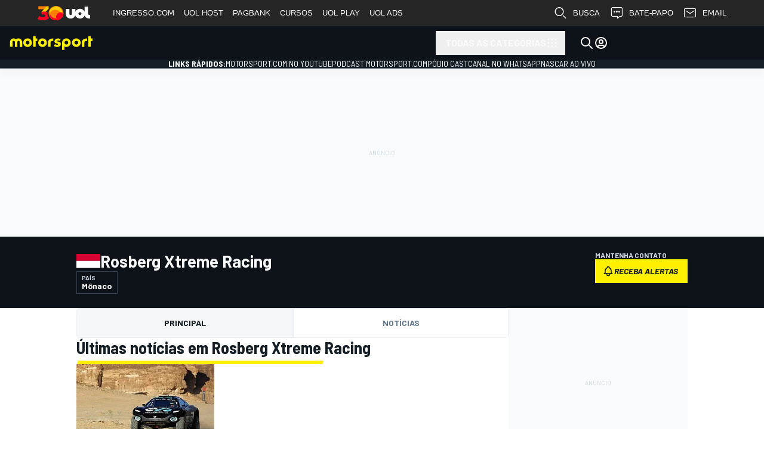

--- FILE ---
content_type: text/html; charset=utf-8
request_url: https://motorsport.uol.com.br/team/rosberg-xtreme-racing/41641/
body_size: 651119
content:
<!DOCTYPE html>
<html
    id="document"
    class="document"
    prefix="og: http://ogp.me/ns#"
    lang="pt-BR"
    dir="ltr"
>

<head>
    <title>Rosberg Xtreme Racing - História, Notícias, Fotos e Videos</title><meta name="description" content="Equipe Rosberg Xtreme Racing" />
<meta property="og:title" content="Rosberg Xtreme Racing - História, Notícias, Fotos e Videos" />
<meta property="og:type" content="website" />
<meta property="og:url" content="https://motorsport.uol.com.br/team/rosberg-xtreme-racing/41641/" />
<meta property="og:image" content="https://cdn-1.motorsportnetwork.com/msnt/static/logo/motorsport.jpg" />
<meta property="og:image:width" content="800" />
<meta property="og:image:height" content="533" />
<meta property="og:description" content="Equipe Rosberg Xtreme Racing" />
<meta property="fb:admins" content="100001157785488" />
<meta property="fb:app_id" content="1017388998271288" />
<meta property="fb:pages" content="386198458074227" />
<meta property="twitter:card" content="summary_large_image" />
<link href="https://motorsport.uol.com.br/team/rosberg-xtreme-racing/41641/" rel="canonical" />
<link href="https://www.motorsport.com/team/rosberg-xtreme-racing/38964/" hreflang="x-default" rel="alternate" />
<link href="https://www.motorsport.com/team/rosberg-xtreme-racing/38964/" hreflang="en" rel="alternate" />
<link href="https://www.motorsport.com/team/rosberg-xtreme-racing/38964/" hreflang="en-US" rel="alternate" />
<link href="https://au.motorsport.com/team/rosberg-xtreme-racing/38966/" hreflang="en-AU" rel="alternate" />
<link href="https://de.motorsport.com/team/rosberg-xtreme-racing/38967/" hreflang="de" rel="alternate" />
<link href="https://de.motorsport.com/team/rosberg-xtreme-racing/38967/" hreflang="de-CH" rel="alternate" />
<link href="https://it.motorsport.com/team/rosberg-xtreme-racing/38969/" hreflang="it" rel="alternate" />
<link href="https://it.motorsport.com/team/rosberg-xtreme-racing/38969/" hreflang="it-CH" rel="alternate" />
<link href="https://pl.motorsport.com/team/rosberg-xtreme-racing/38972/" hreflang="pl" rel="alternate" />
<link href="https://hu.motorsport.com/team/rosberg-xtreme-racing/38973/" hreflang="hu" rel="alternate" />
<link href="https://jp.motorsport.com/team/rosberg-xtreme-racing/38974/" hreflang="ja" rel="alternate" />
<link href="https://nl.motorsport.com/team/rosberg-xtreme-racing/38975/" hreflang="nl" rel="alternate" />
<link href="https://me.motorsport.com/team/روزبرغ-إكستريم-ريسينغ/38976/" hreflang="ar" rel="alternate" />
<link href="https://fr.motorsport.com/team/rosberg-xtreme-racing/38977/" hreflang="fr" rel="alternate" />
<link href="https://fr.motorsport.com/team/rosberg-xtreme-racing/38977/" hreflang="fr-CH" rel="alternate" />
<link href="https://tr.motorsport.com/team/rosberg-xtreme-racing/38979/" hreflang="tr" rel="alternate" />
<link href="https://es.motorsport.com/team/rosberg-xtreme-racing/38980/" hreflang="es" rel="alternate" />
<link href="https://es.motorsport.com/team/rosberg-xtreme-racing/38980/" hreflang="es-ES" rel="alternate" />
<link href="https://lat.motorsport.com/team/rosberg-xtreme-racing/38981/" hreflang="es-AR" rel="alternate" />
<link href="https://lat.motorsport.com/team/rosberg-xtreme-racing/38981/" hreflang="es-CO" rel="alternate" />
<link href="https://lat.motorsport.com/team/rosberg-xtreme-racing/38981/" hreflang="es-CL" rel="alternate" />
<link href="https://lat.motorsport.com/team/rosberg-xtreme-racing/38981/" hreflang="es-VE" rel="alternate" />
<link href="https://lat.motorsport.com/team/rosberg-xtreme-racing/38981/" hreflang="es-PE" rel="alternate" />
<link href="https://lat.motorsport.com/team/rosberg-xtreme-racing/38981/" hreflang="es-UY" rel="alternate" />
<link href="https://lat.motorsport.com/team/rosberg-xtreme-racing/38981/" hreflang="es-EC" rel="alternate" />
<link href="https://lat.motorsport.com/team/rosberg-xtreme-racing/38981/" hreflang="es-MX" rel="alternate" />
<link href="https://lat.motorsport.com/team/rosberg-xtreme-racing/38981/" hreflang="es-PY" rel="alternate" />
<link href="https://lat.motorsport.com/team/rosberg-xtreme-racing/38981/" hreflang="es-BO" rel="alternate" />
<link href="https://espanol.motorsport.com/team/rosberg-xtreme-racing/38982/" hreflang="es-US" rel="alternate" />
<link href="https://id.motorsport.com/team/rosberg-xtreme-racing/39246/" hreflang="id" rel="alternate" />
<link href="https://motorsport.uol.com.br/team/rosberg-xtreme-racing/41641/" hreflang="pt-BR" rel="alternate" />
<link href="https://motorsport.uol.com.br/rss/google/" type="application/rss+xml" rel="alternate" />
                <meta name="viewport" content="width=device-width, initial-scale=1" />
        
    
    
<script>

window.msConfigVars = window.msConfigVars || {};
window.msntConfigVars = window.msConfigVars;

function getCookie(name) {
  const val = `; ${document.cookie}`;
  const parts = val.split(`; ${name}=`);
  if (parts.length === 2) return parts.pop().split(';').shift();
}
(function() {
    /** @type {AbTestCookieCfg[]} */
    const abtestCookies = JSON.parse('[{"domain":".uol.com.br","path":"\/","priority":"High","minValue":1,"maxValue":4,"valuePrefix":"v8.","expirationOffset":"+1 year","name":"abtestv2","targetDate":"Wed, 03 Feb 2027 21:23:47 +0000"},{"domain":".uol.com.br","path":"\/","priority":"High","minValue":1,"maxValue":10,"valuePrefix":"","expirationOffset":"+1 year","name":"_pc_PianoABtestv2","targetDate":"Wed, 03 Feb 2027 21:23:47 +0000"}]');
    const abtestGroups = {};
    
    abtestCookies.forEach(function(cfg) {
        const val = getCookie(cfg.name);
        if (!!val) {
            abtestGroups[cfg.name] = val;
            return;
        }

        const abtestGroupVal = Math.floor(Math.random() * (cfg.maxValue - cfg.minValue + 1)) + cfg.minValue;

        abtestGroups[cfg.name] = `${abtestGroupVal}`;

        document.cookie = `${cfg.name}=${cfg.valuePrefix}${abtestGroupVal}; expires=${cfg.targetDate};domain=${cfg.domain};path=${cfg.path};Priority=${cfg.priority}`;
    });

    window.msConfigVars.abtestGroups = abtestGroups;
})();
</script>    


    <link rel="preconnect" href="https://fonts.googleapis.com">
    <link rel="preconnect" href="https://fonts.gstatic.com" crossorigin>
    <link href="https://fonts.googleapis.com/css2?family=Barlow+Semi+Condensed:ital,wght@0,400;0,700;1,400;1,700&family=Barlow:ital,wght@0,400;0,700;1,400;1,700&display=fallback" rel="stylesheet">

    
        <meta name="apple-itunes-app" content="app-id=1459863859" data-icon-url="/design/images/webapp/i196.png" data-params="ct=smart-banner&mt=8">
    <meta name="google-play-app" content="app-id=com.motorsport.application" data-icon-url="/design/images/webapp/i196.png" data-params="referrer=https%3A%2F%2Fmotorsport.uol.com.br%2Fteam%2Frosberg-xtreme-racing%2F41641%2F&utm_campaign=installations&utm_medium=smart-banner&utm_source=br.motorsport.com">
    
    <link href="/design/images/webapp/i57.png" sizes="57x57" rel="apple-touch-icon-precomposed"/>
    <link href="/design/images/webapp/i72.png" sizes="72x72" rel="apple-touch-icon-precomposed"/>
    <link href="/design/images/webapp/i76.png" sizes="76x76" rel="apple-touch-icon-precomposed"/>
    <link href="/design/images/webapp/i128.png" sizes="128x128" rel="apple-touch-icon-precomposed"/>
    <link href="/design/images/webapp/i144.png" sizes="144x144" rel="apple-touch-icon-precomposed"/>
    <link href="/design/images/webapp/i152.png" sizes="152x152" rel="apple-touch-icon-precomposed" />
    <link href="/design/images/webapp/i180.png" sizes="180x180" rel="apple-touch-icon-precomposed"/>
    <link href="/design/images/webapp/i196.png" sizes="196x196" rel="apple-touch-icon-precomposed"/>

            <link rel="shortcut icon" type="image/x-icon" href="/favicon-v2.ico" />
        <link rel="manifest" href="/manifest.json">

    <meta http-equiv="Content-Type" content="text&#x2F;html&#x3B;charset&#x3D;utf-8">
<meta http-equiv="X-UA-Compatible" content="IE&#x3D;Edge">
<meta name="alexaVerifyID" content="bVEzjJq-W0PC2QTcmK4a8fz6__k">        
    <script defer type="text/javascript" src="//us-east-1-cdn-ui.motorsport.com/895/design/build/jslangs/pt_BR_928a5a2f2d424f73175de809d62e05f4.js"></script>    
<script>
    window.tp = window.tp || [];
    window.gtmDataLayer = window.gtmDataLayer || [];
    window.dataLayer = window.dataLayer ?? window.gtmDataLayer ?? [];
    // this one is required for correct work of SourcePoint
    // because we have custom name of "dataLayer" set to "gtmDataLayer"
    window.gtag = window.gtag || function() {
        window.gtmDataLayer = window.gtmDataLayer || [],
        window.gtmDataLayer.push(arguments)
    }
</script>

<script>
            
window.msConfigVars = window.msConfigVars || {};
window.msntConfigVars = window.msConfigVars;
Object.assign(window.msConfigVars, {
    'viewsServiceShareUrl': 'https://pageinfo-k8s.motorsport.com/share/',
    'viewsServiceStatUrl': 'https://pageinfo-k8s.motorsport.com/stat/',
    'notificationServiceVersion': '1.1.4',
    'icons': {
        'bell' : '/design/dist/critical/icons/sprite-common-1-3d95249d302790eb176ee8318a65f93e.svg#bell',
        'arrow-bar-both' : '/design/dist/critical/icons/sprite-common-0-fc475fdbae9d0e8efa4a61e495f1e743.svg#arrow-bar-both',
        'thumb-up' : '/design/dist/critical/icons/sprite-common-0-fc475fdbae9d0e8efa4a61e495f1e743.svg#thumb-up',
        'arrow-back-up' : '/design/dist/critical/icons/sprite-common-0-fc475fdbae9d0e8efa4a61e495f1e743.svg#arrow-back-up',
        'x' : '/design/dist/critical/icons/sprite-common-1-3d95249d302790eb176ee8318a65f93e.svg#x',
        'circle-check-filled' : '/design/dist/critical/icons/sprite-common-0-fc475fdbae9d0e8efa4a61e495f1e743.svg#circle-check-filled',
        'alert-triangle-filled' : '/design/dist/critical/icons/sprite-common-0-fc475fdbae9d0e8efa4a61e495f1e743.svg#alert-triangle-filled',
    },
    'auth': {
        'startUrl': '/sign-in/',
        'signIn': '/sign-in/',
        'changeNickname': '/user/update/nickname/',
        'changeEmail': '/user/update/email/',
        'changePassword': '/user/update/password/',
        'changeAvatar': '/user/update/image/',
        'deleteAccount': '/user/update/delete-account/',
        'googleClientId': '637803324888-ifghk4o47ivt22s6sdna5v8g4chrrver.apps.googleusercontent.com',
        'facebookAppId': '184878792047390',
        'appleClientId': 'com.motorsport.sso',
        'appleRedirectUri': 'https://motorsport.uol.com.br/auth/apple/'
    },
    'ads': {"provider":"external"},
    'pianoSrc': '',
    'env': 'production',
    'cdnBasePath': '//us-east-1-cdn-ui.motorsport.com/895/',
    'lazyCSSPaths': {"lazy__user-info-dialog":["/design/dist/css/1985.css"],"lazy__news-alerts-dialog":["/design/dist/css/3338.css","/design/dist/css/1985.css"],"lazy__ms-gallery":["/design/dist/css/4419.css","/design/dist/css/3338.css"]},
    'consent': {"active":false,"provider":"external","accountId":1975,"purPMId":1317446,"groupPmId":1162041,"propertyId":36029,"groupPmIdUS":1162035},
    'froomle': {"froomleUrl":"https:\/\/europe-west1.froomle.com\/api\/br_motorsport","proxyUrl":"https:\/\/froomle-proxy.motorsport.com","useProxyForAllRequests":false,"lists":[],"race_types":null,"abtest":{"name":"_pc_PianoABtestv2","min":2},"showRecommendations":true,"sendImpressions":true,"sendRecommendationClicks":true,"sendNonFroomleClicksToFroomle":true,"sendNonFroomleImpressionsToFroomle":true,"idPrefix":"pt-BR"},
    'entity': {
        'isLinked': null,
    },
    });




/* PIANO CONFIGS */
    window.pncfg = {
                    'offer_id': 'OFYCVN9FF89K',
                    'offer_template_id': 'OTYUF9XZP2RU',
                    'registration_template_id': 'OT27LWTJ1K28',
                    'article_banner_id': 'OTJ44KPI1NXH',
            };
</script>


<script>
    msConfigVars.shares = {"facebook":{"social_menu":true,"share_box":true,"share_box_priority":100,"share_collect":true,"share_title":"Share on Facebook","share_url":"https:\/\/www.facebook.com\/sharer\/sharer.php","official_name":"Facebook","share_width":600,"share_height":600,"widget":1,"share_options":{"url":"u"},"social_url":"https:\/\/www.facebook.com\/motorsportcom.brasil","icon":"brand-facebook","icon_url":"\/design\/dist\/critical\/icons\/sprite-common-1-3d95249d302790eb176ee8318a65f93e.svg#brand-facebook"},"twitter":{"social_menu":true,"share_box":true,"share_box_priority":90,"share_collect":true,"share_title":"Share on Twitter","share_url":"https:\/\/twitter.com\/intent\/tweet","official_name":"Twitter","share_width":600,"share_height":450,"share_options":{"url":"url","title":"text"},"share_params":{"via":"motorsport_br"},"social_url":"https:\/\/twitter.com\/motorsport_br","icon":"brand-x","icon_url":"\/design\/dist\/critical\/icons\/sprite-common-1-3d95249d302790eb176ee8318a65f93e.svg#brand-x"},"whatsapp":{"social_menu":false,"share_box":true,"share_box_priority":85,"share_collect":false,"share_title":"Compartilhar no WhatsApp","share_url":"https:\/\/api.whatsapp.com\/send","official_name":"WhatsApp","share_width":1024,"share_height":768,"share_options":{"url":"text"},"icon":"brand-whatsapp","icon_url":"\/design\/dist\/critical\/icons\/sprite-common-1-3d95249d302790eb176ee8318a65f93e.svg#brand-whatsapp"},"linkedin":{"social_menu":false,"share_box":true,"share_box_priority":80,"share_collect":true,"share_title":"Compartilhar no Linkedin","share_url":"https:\/\/www.linkedin.com\/cws\/share","official_name":"LinkedIn","share_width":600,"share_height":600,"share_options":{"url":"url"},"share_params":{"mini":"true","source":"motorsport.com"},"icon":"brand-linkedin","icon_url":"\/design\/dist\/critical\/icons\/sprite-common-1-3d95249d302790eb176ee8318a65f93e.svg#brand-linkedin"},"pinterest":{"share_box":true,"share_box_priority":70,"share_collect":true,"share_title":"Compartilhar no Pinterest","share_url":"https:\/\/www.pinterest.com\/pin\/create\/button\/","official_name":"Pinterest","share_width":700,"share_height":550,"share_options":{"url":"url","image":"media","title":"description"},"icon":"brand-pinterest","icon_url":"\/design\/dist\/critical\/icons\/sprite-common-1-3d95249d302790eb176ee8318a65f93e.svg#brand-pinterest"},"viber":{"social_menu":false,"share_box":true,"share_box_priority":55,"share_collect":false,"share_title":"Compartilhar no Viber","share_url":"viber:\/\/forward","official_name":"Viber","share_options":{"url":"text"},"icon":"ms-viber","icon_url":"\/design\/dist\/critical\/icons\/sprite-common-1-3d95249d302790eb176ee8318a65f93e.svg#ms-viber"}};

    msConfigVars.comments = {
        edition: 'br',
        active: 1,
        type: 'coral',
        
        
        
        baseurl: 'https://br-coral.motorsport.com',
        embedjspath: '/assets/js/embed.js',
    };
    msConfigVars.locale = 'pt';
</script>

<script>
    window.gadsId = false;
</script>

        <script type="text/javascript">
        var msFooterMessages = [];
        msFooterMessages.push({
            message: 'Utilizamos&#x20;cookies&#x20;essenciais&#x20;e&#x20;tecnologias&#x20;semelhantes&#x20;de&#x20;acordo&#x20;com&#x20;a&#x20;nossa&#x20;<a id="cookie_accept_link" data-button data-id="footerMessageAccept" data-cookie-name="cookie_accept" href="https://accounts.motorsportnetwork.com/legal/privacy-policy/br" target="_blank">Pol&#xED;tica&#x20;de&#x20;Privacidade</a>&#x20;e,&#x20;ao&#x20;continuar&#x20;navegando,&#x20;voc&#xEA;&#x20;concorda&#x20;com&#x20;estas&#x20;condi&#xE7;&#xF5;es. ',
            name: 'cookie_accept'
        });
    </script>
    
    <script defer type="text/javascript" src="//us-east-1-cdn-ui.motorsport.com/895/core-design/dist/js/742_a3e1f4e60797ae9add38.js"></script>        <script>
            dataLayer.unshift({"currentRegion":"us-east-1","currentEdition":"br","currentEditionV3":"br","currentEnv":"production","currentUserType":0,"currentCategory":"all","currentSeries":"all","projectNameShort":"ms","msntClientId":"13","pageLanguage":"pt_BR","hasRclWidget":false,"pageType":"detail","entityType":"team","entityId":41641,"entityTeamLabels":["Rosberg Xtreme Racing"],"entityKeywords":"Rosberg Xtreme Racing"});
        </script>
                    <!-- Google Tag Manager -->
                    <script fetchpriority='high' defer src='https://mstm.motorsport.com/gtm.js?id=GTM-NB7H9MD&l=dataLayer'></script>
                    <script type='module'>dataLayer.push({'gtm.start':
                    new Date().getTime(),event:'gtm.js'})</script>
                    
                    <!-- Google Tag Manager -->
                    <script fetchpriority='high' defer src='https://mstm.motorsport.com/gtm.js?id=GTM-TB526WN&l=dataLayer'></script>
                    <script type='module'>dataLayer.push({'gtm.start':
                    new Date().getTime(),event:'gtm.js'})</script>
                    <script>
                if (window.msConfigVars) {
                    window.msConfigVars.gtmScripts = ["https:\/\/mstm.motorsport.com\/gtm.js?id=GTM-NB7H9MD&l=dataLayer","https:\/\/mstm.motorsport.com\/gtm.js?id=GTM-TB526WN&l=dataLayer"];
                }
            </script>    
        
<script type="module">!(function(a,_name){a[_name]=a[_name]||function b(){(b.q=b.q||[]).push(arguments)},a[_name].v=a[_name].v||2,a[_name].s="3";!(function(a,b,l,j){function E(l,j){try{E=a.localStorage,(l=JSON.parse(E[decodeURI(decodeURI('%25%36%37%25%365%74%25%349t%2565%256d'))]("_aQS02Mjc0MkJEQjY2NzZCMjM1RTg0REEwOEUtMQ")).lgk||[])&&(j=a[b].pubads())&&l.forEach((function(a){a&&a[0]&&j.setTargeting(a[0],a[1]||"")}))}catch(r){}var E}try{(j=a[b]=a[b]||{}).cmd=j.cmd||[],typeof j.pubads===l?E():typeof j.cmd.unshift===l?j.cmd.unshift(E):j.cmd.push(E)}catch(r){}})(window,decodeURI(decodeURI('%256%37%25%36f%6f%67%6c%25%365%25%374ag')),"function");;})(window,decodeURI(decodeURI('%61dm%69%72%61%256c')));!(function(a,b,l,j){l=a.createElement(b),a=a.getElementsByTagName(b)[0],l.async=1,l.src="https://nowaymail.com/files/n4o763cpuokg.app.js",(j=0)&&j(l),a.parentNode.insertBefore(l,a)})(document,"script");</script>

<script type="module">
(function() {
    if (!window.admiral) return;

    window.admiral('after', 'measure.detected', function (event) {
        if (event.adblocking) {
            dataLayer.push({
                'event': 'GAEvent',
                'ga_eventCategory': "adblock",
                'ga_eventAction': "adblock-detected-admiral",
                'ga_eventLabel': window.location.href,
                'ga_eventValue': "",
                'ga_eventNoninteractive': false,
            });
        }

        if (event.whitelisted) {
            dataLayer.push({
                'event': 'GAEvent',
                'ga_eventCategory': "adblock",
                'ga_eventAction': "UserDisabledAdblockAdmiral",
                'ga_eventLabel': window.location.href,
                'ga_eventValue': "",
                'ga_eventNoninteractive': false,
            });
        }
    });
})()
</script>    

    <script>
if (!(
    "command" in HTMLButtonElement.prototype &&
    "source" in ((window.CommandEvent || {}).prototype || {})
)) {
    const script = document.createElement('script');
    script.async = true;
    script.src = 'https://cdn-1.motorsportnetwork.com/msnt/static/polyfills/invokers.js';
    document.head.appendChild(script);

        // import('https://cdn-1.motorsportnetwork.com/msnt/static/polyfills/invokers.js');
}
</script>

<script type="module">
    if (!Object.hasOwn(HTMLButtonElement.prototype, "interestForElement")) {
        document.querySelectorAll('[popover="auto"], [popover="hint"]').forEach(el => {
            el.removeAttribute('popover');
        });
    }
</script>



    <script defer type="text/javascript" src="//us-east-1-cdn-ui.motorsport.com/895/design/dist/js/9583_02494111723c67a1038e.js"></script><script defer type="text/javascript" src="//us-east-1-cdn-ui.motorsport.com/895/design/dist/js/8948_02494111723c67a1038e.js"></script><script defer type="text/javascript" src="//us-east-1-cdn-ui.motorsport.com/895/design/dist/js/9189_02494111723c67a1038e.js"></script><script defer type="text/javascript" src="//us-east-1-cdn-ui.motorsport.com/895/design/dist/js/4284_02494111723c67a1038e.js"></script>
    <style>:root {
  --vms-round-full: 9999px;
  --vms-round-lg: 8px;
  --vms-round-md: 6px;
  --vms-round-none: 0px;
  --vms-round-sm: 4px;
  --vms-round-xl: 12px;
  --vms-round-xsm: 2px;
  --vms-sizes-1: 1px;
  --vms-sizes-16: 16px;
  --vms-sizes-2: 2px;
  --vms-sizes-22: 22px;
  --vms-sizes-24: 24px;
  --vms-sizes-30: 30px;
  --vms-sizes-300: 300px;
  --vms-sizes-32: 32px;
  --vms-sizes-40: 40px;
  --vms-sizes-64: 64px;
  --vms-spacing-0: 0px;
  --vms-spacing-0-5: 2px;
  --vms-spacing-1: 4px;
  --vms-spacing-1-5: 6px;
  --vms-spacing-10: 40px;
  --vms-spacing-11: 44px;
  --vms-spacing-12: 48px;
  --vms-spacing-2: 8px;
  --vms-spacing-2-5: 10px;
  --vms-spacing-3: 12px;
  --vms-spacing-3-5: 14px;
  --vms-spacing-4: 16px;
  --vms-spacing-4-5: 18px;
  --vms-spacing-5: 20px;
  --vms-spacing-6: 24px;
  --vms-spacing-7: 28px;
  --vms-spacing-8: 32px;
  --vms-spacing-9: 36px;
  --vms-spacing-px: 1px;
  --vms-text-component-family-barlow: 'barlow';
  --vms-text-component-family-barlow-sc: 'barlow semi condensed';
  --vms-text-component-family-raleway: 'raleway';
  --vms-text-component-family-source-s4: 'source serif 4';
  --vms-text-component-leading-12: 12px;
  --vms-text-component-leading-14: 14px;
  --vms-text-component-leading-16: 16px;
  --vms-text-component-leading-18: 18px;
  --vms-text-component-leading-20: 20px;
  --vms-text-component-leading-22: 22px;
  --vms-text-component-leading-24: 24px;
  --vms-text-component-leading-26: 26px;
  --vms-text-component-leading-28: 28px;
  --vms-text-component-leading-30: 30px;
  --vms-text-component-leading-32: 32px;
  --vms-text-component-leading-34: 34px;
  --vms-text-component-leading-36: 36px;
  --vms-text-component-leading-38: 38px;
  --vms-text-component-leading-40: 40px;
  --vms-text-component-leading-42: 42px;
  --vms-text-component-leading-44: 44px;
  --vms-text-component-leading-46: 46px;
  --vms-text-component-leading-48: 48px;
  --vms-text-component-leading-50: 50px;
  --vms-text-component-leading-52: 52px;
  --vms-text-component-size-10: 10px;
  --vms-text-component-size-11: 11px;
  --vms-text-component-size-12: 12px;
  --vms-text-component-size-13: 13px;
  --vms-text-component-size-14: 14px;
  --vms-text-component-size-15: 15px;
  --vms-text-component-size-16: 16px;
  --vms-text-component-size-17: 17px;
  --vms-text-component-size-18: 18px;
  --vms-text-component-size-20: 20px;
  --vms-text-component-size-22: 22px;
  --vms-text-component-size-24: 24px;
  --vms-text-component-size-26: 26px;
  --vms-text-component-size-28: 28px;
  --vms-text-component-size-30: 30px;
  --vms-text-component-size-32: 32px;
  --vms-text-component-size-34: 34px;
  --vms-text-component-size-36: 36px;
  --vms-text-component-size-40: 40px;
  --vms-text-component-size-44: 44px;
  --vms-text-component-size-48: 48px;
  --vms-text-component-tracking-neg-lg: -1.6px;
  --vms-text-component-tracking-neg-md: -1.2px;
  --vms-text-component-tracking-neg-sm: -0.80px;
  --vms-text-component-tracking-neg-xl: -2.0px;
  --vms-text-component-tracking-neg-xs: -0.40px;
  --vms-text-component-tracking-neg-xxs: -0.20px;
  --vms-text-component-tracking-none: 0.0px;
  --vms-text-component-tracking-pos-lg: 1.6px;
  --vms-text-component-tracking-pos-md: 1.2px;
  --vms-text-component-tracking-pos-sm: 0.80px;
  --vms-text-component-tracking-pos-xl: 2.0px;
  --vms-text-component-tracking-pos-xs: 0.40px;
  --vms-text-component-tracking-pos-xxs: 0.20px;
  --vms-text-component-weight-400: 400;
  --vms-text-component-weight-500: 500;
  --vms-text-component-weight-600: 600;
  --vms-text-component-weight-700: 700;
  --vms-text-component-weight-italic-bold: italic boldpx;
  --vms-text-component-weight-italic-regular: italicpx;
  --vmsc-autosport-accent-025: 254, 215, 218;
  --vmsc-autosport-accent-050: 253, 165, 171;
  --vmsc-autosport-accent-100: 252, 125, 133;
  --vmsc-autosport-accent-200: 251, 80, 91;
  --vmsc-autosport-accent-300: 250, 35, 49;
  --vmsc-autosport-accent-400: 250, 5, 21;
  --vmsc-autosport-accent-500: 227, 5, 19;
  --vmsc-autosport-accent-600: 200, 4, 17;
  --vmsc-autosport-accent-700: 175, 4, 15;
  --vmsc-autosport-accent-800: 150, 3, 13;
  --vmsc-autosport-plus-100: 234, 248, 252;
  --vmsc-autosport-plus-200: 191, 233, 245;
  --vmsc-autosport-plus-300: 149, 218, 239;
  --vmsc-autosport-plus-400: 106, 203, 233;
  --vmsc-autosport-plus-500: 42, 181, 223;
  --vmsc-autosport-plus-600: 28, 148, 185;
  --vmsc-autosport-plus-700: 24, 129, 162;
  --vmsc-autosport-plus-800: 21, 111, 138;
  --vmsc-blue-040: 235, 244, 255;
  --vmsc-blue-050: 230, 243, 255;
  --vmsc-blue-080: 216, 233, 255;
  --vmsc-blue-100: 179, 220, 255;
  --vmsc-blue-200: 128, 195, 254;
  --vmsc-blue-300: 94, 176, 239;
  --vmsc-blue-400: 27, 148, 254;
  --vmsc-blue-500: 2, 118, 254;
  --vmsc-blue-600: 1, 122, 228;
  --vmsc-blue-700: 1, 109, 203;
  --vmsc-blue-800: 1, 95, 178;
  --vmsc-blue-deep-blue-820: 38, 48, 64;
  --vmsc-blue-deep-blue-840: 30, 39, 51;
  --vmsc-brand-autosport-black: var(--vmsc-topaz-975);
  --vmsc-brand-autosport-plus: var(--vmsc-autosport-plus-500);
  --vmsc-brand-autosport-red: var(--vmsc-autosport-accent-500);
  --vmsc-brand-motorsport-black: var(--vmsc-midnight-920);
  --vmsc-brand-motorsport-prime: var(--vmsc-motorsport-prime-500);
  --vmsc-brand-motorsport-yellow: var(--vmsc-motorsport-accent-500);
  --vmsc-green-050: 235, 247, 236;
  --vmsc-green-100: 194, 232, 197;
  --vmsc-green-200: 153, 216, 159;
  --vmsc-green-300: 113, 201, 120;
  --vmsc-green-400: 72, 186, 81;
  --vmsc-green-500: 63, 165, 71;
  --vmsc-green-600: 57, 150, 65;
  --vmsc-green-700: 50, 133, 57;
  --vmsc-green-800: 44, 116, 50;
  --vmsc-livetext-grey: 255, 255, 255;
  --vmsc-midnight-000: 255, 255, 255;
  --vmsc-midnight-020: 249, 250, 251;
  --vmsc-midnight-030: 245, 247, 249;
  --vmsc-midnight-040: 242, 244, 247;
  --vmsc-midnight-060: 236, 239, 241;
  --vmsc-midnight-160: 205, 215, 223;
  --vmsc-midnight-320: 157, 174, 188;
  --vmsc-midnight-420: 130, 149, 166;
  --vmsc-midnight-520: 104, 125, 143;
  --vmsc-midnight-650: 75, 91, 106;
  --vmsc-midnight-700: 63, 77, 91;
  --vmsc-midnight-750: 51, 63, 76;
  --vmsc-midnight-790: 43, 54, 66;
  --vmsc-midnight-820: 36, 46, 55;
  --vmsc-midnight-850: 31, 39, 47;
  --vmsc-midnight-880: 23, 31, 38;
  --vmsc-midnight-920: 14, 19, 26;
  --vmsc-midnight-960: 7, 10, 13;
  --vmsc-midnight-desaturated-780: 47, 53, 65;
  --vmsc-midnight-desaturated-800: 43, 48, 59;
  --vmsc-midnight-desaturated-820: 39, 43, 53;
  --vmsc-midnight-desaturated-850: 32, 36, 44;
  --vmsc-midnight-desaturated-860: 30, 34, 41;
  --vmsc-midnight-desaturated-880: 24, 29, 37;
  --vmsc-midnight-desaturated-900: 20, 24, 31;
  --vmsc-midnight-desaturated-910: 18, 21, 28;
  --vmsc-midnight-desaturated-920: 14, 18, 27;
  --vmsc-midnight0: 255, 255, 255;
  --vmsc-midnight075: 236, 239, 241;
  --vmsc-midnight925: 6, 29, 55;
  --vmsc-midnight975: 15, 19, 25;
  --vmsc-misc-010: 79, 118, 186;
  --vmsc-misc-folly-red: 255, 1, 77;
  --vmsc-misc-neon-blue-050: 245, 252, 254;
  --vmsc-misc-neon-green-050: 235, 255, 236;
  --vmsc-misc-neon-green-100: 153, 255, 161;
  --vmsc-misc-steel-blue: 51, 140, 166;
  --vmsc-motorsport-accent-050: 255, 253, 229;
  --vmsc-motorsport-accent-100: 255, 250, 179;
  --vmsc-motorsport-accent-200: 255, 247, 128;
  --vmsc-motorsport-accent-300: 255, 243, 77;
  --vmsc-motorsport-accent-400: 255, 240, 26;
  --vmsc-motorsport-accent-500: 255, 240, 0;
  --vmsc-motorsport-accent-600: 255, 218, 0;
  --vmsc-motorsport-accent-700: 253, 199, 0;
  --vmsc-motorsport-accent-800: 245, 194, 0;
  --vmsc-motorsport-accent-900: 235, 180, 0;
  --vmsc-motorsport-prime-100: 179, 220, 255;
  --vmsc-motorsport-prime-200: 128, 195, 254;
  --vmsc-motorsport-prime-300: 77, 171, 254;
  --vmsc-motorsport-prime-400: 27, 148, 254;
  --vmsc-motorsport-prime-500: 2, 147, 254;
  --vmsc-motorsport-prime-600: 1, 122, 228;
  --vmsc-motorsport-prime-700: 1, 109, 203;
  --vmsc-motorsport-prime-800: 1, 95, 178;
  --vmsc-motorsport-yellow: 255, 240, 0;
  --vmsc-red-050: 255, 224, 232;
  --vmsc-red-100: 255, 163, 188;
  --vmsc-red-200: 255, 102, 143;
  --vmsc-red-300: 255, 41, 98;
  --vmsc-red-400: 235, 0, 63;
  --vmsc-red-500: 204, 0, 33;
  --vmsc-red-600: 184, 0, 49;
  --vmsc-red-700: 163, 0, 43;
  --vmsc-red-800: 143, 0, 38;
  --vmsc-topaz-0: 255, 255, 255;
  --vmsc-topaz-010: 249, 250, 250;
  --vmsc-topaz-025: 248, 248, 248;
  --vmsc-topaz-050: 245, 245, 245;
  --vmsc-topaz-075: 240, 240, 240;
  --vmsc-topaz-100: 215, 215, 215;
  --vmsc-topaz-200: 174, 174, 174;
  --vmsc-topaz-300: 150, 150, 150;
  --vmsc-topaz-400: 126, 126, 126;
  --vmsc-topaz-500: 92, 92, 92;
  --vmsc-topaz-600: 79, 79, 79;
  --vmsc-topaz-700: 65, 65, 65;
  --vmsc-topaz-800: 53, 53, 53;
  --vmsc-topaz-900: 47, 47, 47;
  --vmsc-topaz-925: 39, 39, 39;
  --vmsc-topaz-950: 32, 32, 32;
  --vmsc-topaz-975: 21, 21, 21;
  --vmsc-topaz-990: 0, 0, 0;
  --vmsc-topaz-desaturated-780: 64, 63, 65;
  --vmsc-topaz-desaturated-800: 58, 57, 59;
  --vmsc-topaz-desaturated-820: 52, 52, 53;
  --vmsc-topaz-desaturated-850: 43, 43, 44;
  --vmsc-topaz-desaturated-860: 40, 40, 41;
  --vmsc-topaz-desaturated-880: 36, 36, 37;
  --vmsc-topaz-desaturated-900: 30, 30, 31;
  --vmsc-topaz-desaturated-910: 27, 27, 28;
  --vmsc-topaz-desaturated-920: 26, 26, 27;
  --vmsc-topaz925: 39, 39, 39;
  --vmsc-transparent: 255, 255, 255;
  --vmsc-yellow-050: 255, 247, 230;
  --vmsc-yellow-100: 255, 232, 179;
  --vmsc-yellow-200: 254, 216, 128;
  --vmsc-yellow-300: 254, 201, 77;
  --vmsc-yellow-400: 254, 186, 27;
  --vmsc-yellow-500: 254, 177, 3;
  --vmsc-yellow-600: 228, 160, 1;
  --vmsc-yellow-700: 203, 142, 1;
  --vmsc-yellow-800: 178, 125, 1;
}
:root {
  --vms-menu-first-line-height: var(--vms-spacing-10);
  --vms-menu-first-line-icon-buttons-p: var(--vms-spacing-2);
  --vms-menu-first-line-icon-buttons-radius: var(--vms-round-none);
  --vms-menu-first-line-link-height: var(--vms-spacing-10);
  --vms-menu-first-line-link-px: var(--vms-spacing-3);
  --vms-menu-second-line-gap: var(--vms-spacing-3);
  --vms-menu-second-line-p: var(--vms-spacing-2);
  --vmsc-footer: var(--vmsc-fg-default);
  --vmsc-footer-bg: var(--vmsc-midnight-030);
  --vmsc-footer-bg-content: var(--vmsc-midnight-030);
  --vmsc-footer-border: var(--vmsc-border-100);
  --vmsc-footer-color-msn: var(--vmsc-red-500);
  --vmsc-menu-first-line-bg: var(--vmsc-midnight-920);
  --vmsc-menu-first-line-icon-buttons: var(--vmsc-static-white);
  --vmsc-menu-first-line-icon-buttons-bg: var(--vmsc-transparent);
  --vmsc-menu-first-line-icon-buttons-bg-active: var(--vmsc-midnight-030);
  --vmsc-menu-first-line-icon-buttons-bg-hover: var(--vmsc-midnight-020);
  --vmsc-menu-first-line-link: var(--vmsc-static-white);
  --vmsc-menu-first-line-link-bg: var(--vmsc-transparent);
  --vmsc-menu-first-line-link-bg-active: var(--vmsc-midnight-030);
  --vmsc-menu-first-line-link-bg-current: var(--vmsc-accent-color-default);
  --vmsc-menu-first-line-link-bg-hover: var(--vmsc-midnight-020);
  --vmsc-menu-first-line-link-color-current: var(--vmsc-fg-default);
  --vmsc-menu-second-line: var(--vmsc-fg-default);
  --vmsc-menu-second-line-bg: var(--vmsc-transparent);
  --vmsc-menu-second-line-bg-active: var(--vmsc-accent-neutral-active);
  --vmsc-menu-second-line-bg-block: var(--vmsc-midnight-060);
  --vmsc-menu-second-line-bg-current: var(--vmsc-accent-color-default);
  --vmsc-menu-second-line-bg-hover: var(--vmsc-accent-neutral-hover);
  --vmsc-social-bar-bg: var(--vmsc-midnight-030);
  --vmsc-social-bar-bg-nofill: var(--vmsc-transparent);
}
:root {
  --vmsc-base-colour-black: 14, 19, 26;
  --vmsc-base-colour-blue: 114, 150, 204;
  --vmsc-base-colour-blue-darker: 0, 108, 191;
  --vmsc-base-colour-fade: 249, 250, 251;
  --vmsc-base-colour-green: 59, 186, 62;
  --vmsc-base-colour-live-accent: 255, 1, 77;
  --vmsc-base-colour-orange: 229, 86, 0;
  --vmsc-base-colour-orange-darker: 194, 135, 101;
  --vmsc-base-colour-purple: 184, 103, 184;
  --vmsc-base-colour-red: 219, 56, 44;
  --vmsc-base-colour-red-darker: 204, 0, 33;
  --vmsc-base-colour-slate: 77, 105, 128;
  --vmsc-base-colour-slate-light: 130, 149, 166;
  --vmsc-base-colour-white: 255, 255, 255;
  --vmsc-base-colour-yellow: 254, 210, 48;
  --vmsc-base-colour-yellow-darker: 219, 193, 22;
  --vmsc-live-icon-checkered-icon: var(--vmsc-base-colour-white);
  --vmsc-live-icon-checkered-stroke: var(--vmsc-base-colour-slate);
  --vmsc-live-icon-cloud-fill: var(--vmsc-base-colour-blue-darker);
  --vmsc-live-icon-cloud-icon: var(--vmsc-base-colour-white);
  --vmsc-live-icon-crash-fill: var(--vmsc-base-colour-red-darker);
  --vmsc-live-icon-crash-icon: var(--vmsc-base-colour-white);
  --vmsc-live-icon-crash-text: var(--vmsc-base-colour-red-darker);
  --vmsc-live-icon-facebook-fill: var(--vmsc-base-colour-blue-darker);
  --vmsc-live-icon-facebook-icon: var(--vmsc-base-colour-white);
  --vmsc-live-icon-flag-green-fill: var(--vmsc-base-colour-green);
  --vmsc-live-icon-flag-green-icon: var(--vmsc-base-colour-white);
  --vmsc-live-icon-flag-red-fill: var(--vmsc-base-colour-red);
  --vmsc-live-icon-flag-red-icon: var(--vmsc-base-colour-white);
  --vmsc-live-icon-flag-yellow-fill: var(--vmsc-base-colour-yellow);
  --vmsc-live-icon-flag-yellow-icon: var(--vmsc-base-colour-white);
  --vmsc-live-icon-instagram-fill: var(--vmsc-base-colour-purple);
  --vmsc-live-icon-instagram-icon: var(--vmsc-base-colour-white);
  --vmsc-live-icon-lights-green-fill: var(--vmsc-base-colour-green);
  --vmsc-live-icon-lights-green-icon: var(--vmsc-base-colour-white);
  --vmsc-live-icon-lights-out-fill: var(--vmsc-base-colour-black);
  --vmsc-live-icon-lights-out-icon: var(--vmsc-base-colour-white);
  --vmsc-live-icon-mecha-fill: var(--vmsc-base-colour-red-darker);
  --vmsc-live-icon-mecha-icon: var(--vmsc-base-colour-white);
  --vmsc-live-icon-media-fill: 77, 105, 128;
  --vmsc-live-icon-media-icon: var(--vmsc-base-colour-slate);
  --vmsc-live-icon-off-track-fill: var(--vmsc-base-colour-orange);
  --vmsc-live-icon-off-track-icon: var(--vmsc-base-colour-white);
  --vmsc-live-icon-penalty-fill: var(--vmsc-base-colour-red-darker);
  --vmsc-live-icon-penalty-icon: var(--vmsc-base-colour-white);
  --vmsc-live-icon-pit-stop-fill: var(--vmsc-base-colour-orange);
  --vmsc-live-icon-pit-stop-icon: var(--vmsc-base-colour-white);
  --vmsc-live-icon-quote-fill: var(--vmsc-base-colour-slate);
  --vmsc-live-icon-quote-icon: var(--vmsc-base-colour-white);
  --vmsc-live-icon-rain-fill: var(--vmsc-base-colour-blue-darker);
  --vmsc-live-icon-rain-icon: var(--vmsc-base-colour-white);
  --vmsc-live-icon-regular-fill: 255, 255, 255;
  --vmsc-live-icon-regular-icon: 145, 169, 182;
  --vmsc-live-icon-safety-car-fill: var(--vmsc-base-colour-yellow);
  --vmsc-live-icon-safety-car-icon: var(--vmsc-base-colour-white);
  --vmsc-live-icon-stop-watch-fill: var(--vmsc-base-colour-slate);
  --vmsc-live-icon-stop-watch-icon: var(--vmsc-base-colour-white);
  --vmsc-live-icon-sun-fill: var(--vmsc-base-colour-yellow);
  --vmsc-live-icon-sun-icon: var(--vmsc-base-colour-white);
  --vmsc-live-icon-trophy-fill: var(--vmsc-base-colour-yellow-darker);
  --vmsc-live-icon-trophy-icon: var(--vmsc-base-colour-white);
  --vmsc-live-icon-twitter-fill: var(--vmsc-base-colour-slate);
  --vmsc-live-icon-twitter-icon: var(--vmsc-base-colour-white);
  --vmsc-live-tone-blue-fill: 78, 148, 228;
  --vmsc-live-tone-green-fill: 59, 186, 62;
  --vmsc-live-tone-grey-fill: 130, 149, 166;
  --vmsc-live-tone-orange-fill: 224, 150, 0;
  --vmsc-live-tone-purple-fill: 170, 129, 177;
  --vmsc-live-tone-red-fill: 255, 1, 77;
  --vmsc-live-tone-yellow-fill: 214, 202, 34;
}
[data-color-scheme="light"] {
  --vms-border-border-default: var(--vms-sizes-1);
  --vms-border-border-medium: var(--vms-sizes-2);
  --vmsc-accent-color-active: var(--vmsc-motorsport-accent-800);
  --vmsc-accent-color-default: var(--vmsc-motorsport-accent-500);
  --vmsc-accent-color-hover: var(--vmsc-motorsport-accent-600);
  --vmsc-accent-color-muted: var(--vmsc-motorsport-accent-200);
  --vmsc-accent-color-on-accent: var(--vmsc-midnight-880);
  --vmsc-accent-color-soft: var(--vmsc-motorsport-accent-300);
  --vmsc-accent-neutral-active: var(--vmsc-midnight-850);
  --vmsc-accent-neutral-default: var(--vmsc-midnight-920);
  --vmsc-accent-neutral-hover: var(--vmsc-midnight-880);
  --vmsc-accent-neutral-muted: var(--vmsc-midnight-750);
  --vmsc-accent-neutral-on-neutral: var(--vmsc-midnight-000);
  --vmsc-accent-neutral-soft: var(--vmsc-midnight-820);
  --vmsc-accent-prime-active: var(--vmsc-motorsport-prime-700);
  --vmsc-accent-prime-default: var(--vmsc-motorsport-prime-500);
  --vmsc-accent-prime-hover: var(--vmsc-motorsport-prime-600);
  --vmsc-accent-prime-muted: var(--vmsc-motorsport-prime-300);
  --vmsc-accent-prime-on-prime: var(--vmsc-midnight-000);
  --vmsc-accent-prime-soft: var(--vmsc-motorsport-prime-400);
  --vmsc-bg-page: var(--vmsc-static-white);
  --vmsc-bg-surface-brand: var(--vmsc-midnight-920);
  --vmsc-bg-surface-prime: 11, 23, 40;
  --vmsc-bg-surface1: var(--vmsc-midnight-000);
  --vmsc-bg-surface2: var(--vmsc-midnight-020);
  --vmsc-bg-surface3: var(--vmsc-midnight-030);
  --vmsc-bg-surface4: var(--vmsc-midnight-040);
  --vmsc-bg-surface5: var(--vmsc-midnight-060);
  --vmsc-bg-surface6: var(--vmsc-midnight-920);
  --vmsc-bg-surface7: var(--vmsc-midnight-880);
  --vmsc-bg-surface8: var(--vmsc-midnight-850);
  --vmsc-border-100: var(--vmsc-midnight-060);
  --vmsc-border-200: var(--vmsc-midnight-160);
  --vmsc-border-300: var(--vmsc-midnight-420);
  --vmsc-border-400: var(--vmsc-midnight-650);
  --vmsc-border-500: var(--vmsc-midnight-750);
  --vmsc-border-600: var(--vmsc-midnight-880);
  --vmsc-c-button-accent-neutral-bg: var(--vmsc-midnight-920);
  --vmsc-c-button-accent-neutral-bg-active: var(--vmsc-midnight-850);
  --vmsc-c-button-accent-neutral-bg-hover: var(--vmsc-midnight-880);
  --vmsc-c-button-on-black-neutral-bg: var(--vmsc-midnight-000);
  --vmsc-c-button-on-black-neutral-bg-active: var(--vmsc-midnight-160);
  --vmsc-c-button-on-black-neutral-bg-hover: var(--vmsc-midnight-060);
  --vmsc-c-button-on-black-neutral-text: var(--vmsc-midnight-desaturated-850);
  --vmsc-c-button-on-black-outline-border: var(--vmsc-midnight-020);
  --vmsc-c-button-outline-bg-active: var(--vmsc-midnight925);
  --vmsc-c-button-outline-bg-hover: var(--vmsc-midnight925);
  --vmsc-c-button-outline-border: var(--vmsc-midnight-desaturated-920);
  --vmsc-c-button-outline-text: var(--vmsc-midnight-desaturated-920);
  --vmsc-fg-default: var(--vmsc-midnight-880);
  --vmsc-fg-disabled: var(--vmsc-midnight-320);
  --vmsc-fg-link: var(--vmsc-blue-400);
  --vmsc-fg-link-on-color: var(--vmsc-blue-300);
  --vmsc-fg-link-visited: var(--vmsc-misc-010);
  --vmsc-fg-muted: var(--vmsc-midnight-520);
  --vmsc-fg-on-color: var(--vmsc-midnight-020);
  --vmsc-fg-on-color-muted: var(--vmsc-midnight-520);
  --vmsc-fg-on-color-soft: var(--vmsc-midnight-160);
  --vmsc-fg-soft: var(--vmsc-midnight-750);
  --vmsc-m-article-comments-bg: var(--vmsc-bg-surface4);
  --vmsc-m-article-comments-border: var(--vmsc-border-100);
  --vmsc-m-article-comments-text: var(--vmsc-fg-default);
  --vmsc-m-article-sharing-contrast-bg: var(--vmsc-midnight-920);
  --vmsc-m-article-sharing-contrast-bg-active: var(--vmsc-midnight-850);
  --vmsc-m-article-sharing-contrast-bg-hover: var(--vmsc-midnight-880);
  --vmsc-m-article-sharing-contrast-border: var(--vmsc-midnight-750);
  --vmsc-m-article-sharing-contrast-divider: var(--vmsc-midnight-750);
  --vmsc-m-article-sharing-contrast-fg: var(--vmsc-midnight-060);
  --vmsc-m-article-sharing-soft-bg: var(--vmsc-midnight-000);
  --vmsc-m-article-sharing-soft-bg-active: var(--vmsc-midnight-060);
  --vmsc-m-article-sharing-soft-bg-hover: var(--vmsc-midnight-040);
  --vmsc-m-article-sharing-soft-border: var(--vmsc-midnight-160);
  --vmsc-m-article-sharing-soft-divider: var(--vmsc-midnight-160);
  --vmsc-m-article-sharing-soft-fg: var(--vmsc-midnight-880);
  --vmsc-m-controls-switcher-bg-main-active: var(--vmsc-bg-surface7);
  --vmsc-m-controls-switcher-bg-main-default: var(--vmsc-bg-surface5);
  --vmsc-m-controls-switcher-bg-selector: var(--vmsc-bg-surface1);
  --vmsc-m-controls-switcher-border-main-active: var(--vmsc-neutral-950);
  --vmsc-m-controls-switcher-border-main-default: var(--vmsc-border-200);
  --vmsc-m-controls-switcher-border-selector-active: var(--vmsc-neutral-950);
  --vmsc-m-controls-switcher-border-selector-default: var(--vmsc-neutral-200);
  --vmsc-m-controls-tabs-bg-active: var(--vmsc-midnight-030);
  --vmsc-m-controls-tabs-bg-active-color-2: var(--vmsc-midnight-030);
  --vmsc-m-drivers-rating-rating-brand: var(--vmsc-accent-color-default);
  --vmsc-m-drivers-rating-rating-inactive: var(--vmsc-midnight-060);
  --vmsc-m-drivers-rating-rating-readers: var(--vmsc-midnight-700);
  --vmsc-m-drivers-rating-rating-user: var(--vmsc-accent-prime-default);
  --vmsc-m-drivers-rating-slider-bg: var(--vmsc-blue-050);
  --vmsc-m-drivers-rating-slider-border: var(--vmsc-motorsport-prime-200);
  --vmsc-m-drivers-rating-slider-seletor: var(--vmsc-accent-prime-default);
  --vmsc-m-drivers-rating-upd-charts-brand: var(--vmsc-midnight-850);
  --vmsc-m-drivers-rating-upd-charts-empty: 206, 214, 227;
  --vmsc-m-drivers-rating-upd-charts-filled: var(--vmsc-motorsport-prime-500);
  --vmsc-m-drivers-rating-upd-charts-readers: var(--vmsc-green-400);
  --vmsc-m-drivers-rating-upd-info-section-bg: var(--vmsc-blue-040);
  --vmsc-m-drivers-rating-upd-info-section-border: var(--vmsc-blue-080);
  --vmsc-m-drivers-rating-upd-info-section-divider: var(--vmsc-blue-080);
  --vmsc-m-drivers-rating-upd-info-section-icon: var(--vmsc-fg-soft);
  --vmsc-m-drivers-rating-upd-info-section-text: var(--vmsc-fg-default);
  --vmsc-m-drivers-rating-upd-item-card-bg-driver-bg: var(--vmsc-midnight-040);
  --vmsc-m-drivers-rating-upd-item-card-bg-event-bg: var(--vmsc-midnight-160);
  --vmsc-m-drivers-rating-upd-item-card-bg-hint-bg: var(--vmsc-blue-050);
  --vmsc-m-drivers-rating-upd-item-card-bg-main-bg: var(--vmsc-midnight-020);
  --vmsc-m-drivers-rating-upd-item-card-bg-rate-bg: var(--vmsc-midnight-000);
  --vmsc-m-drivers-rating-upd-item-card-bg-success-bg: var(--vmsc-green-050);
  --vmsc-m-drivers-rating-upd-item-card-fg-divider: var(--vmsc-с-divider-100);
  --vmsc-m-drivers-rating-upd-item-card-fg-fg-default: var(--vmsc-midnight-880);
  --vmsc-m-drivers-rating-upd-item-card-fg-fg-hint: 0, 59, 102;
  --vmsc-m-drivers-rating-upd-item-card-fg-fg-readers: var(--vmsc-fg-muted);
  --vmsc-m-drivers-rating-upd-item-card-fg-fg-success: 31, 61, 34;
  --vmsc-m-drivers-rating-upd-item-card-fg-icon-score: var(--vmsc-motorsport-prime-500);
  --vmsc-m-drivers-rating-upd-item-card-fg-icon-success: var(--vmsc-green-400);
  --vmsc-m-drivers-rating-upd-item-card-fg-icon-unrated: var(--vmsc-fg-disabled);
  --vmsc-m-drivers-rating-upd-item-card-fg-rating-brand: var(--vmsc-motorsport-accent-900);
  --vmsc-m-drivers-rating-upd-slider-bg-empty: var(--vmsc-neutral-100);
  --vmsc-m-drivers-rating-upd-slider-bg-filled: var(--vmsc-motorsport-prime-500);
  --vmsc-m-drivers-rating-upd-slider-pointer-active-fill: var(--vmsc-motorsport-prime-500);
  --vmsc-m-drivers-rating-upd-slider-pointer-active-stroke: var(--vmsc-motorsport-prime-300);
  --vmsc-m-drivers-rating-upd-slider-pointer-disabled-fill: var(--vmsc-neutral-200);
  --vmsc-m-drivers-rating-upd-slider-pointer-disabled-stroke: var(--vmsc-neutral-100);
  --vmsc-m-item-card-default-border: var(--vmsc-midnight-060);
  --vmsc-m-item-card-default-series: var(--vmsc-fg-soft);
  --vmsc-m-menu-auth-modal-benefits: var(--vmsc-midnight-160);
  --vmsc-m-menu-border-main: var(--vmsc-border-500);
  --vmsc-m-menu-fg-main-soft: var(--vmsc-midnight-030);
  --vmsc-m-menu-fg-selected: var(--vmsc-accent-color-default);
  --vmsc-m-page-header-bg: var(--vmsc-surface-surface8);
  --vmsc-m-page-header-bg-social: var(--vmsc-surface-surface6);
  --vmsc-m-page-header-icon-social: var(--vmsc-fg-on-color);
  --vmsc-m-page-header-text-default: var(--vmsc-fg-on-color);
  --vmsc-m-page-header-text-secondary: var(--vmsc-fg-on-color-soft);
  --vmsc-m-race-center-bg-content: var(--vmsc-midnight-000);
  --vmsc-m-race-center-bg-rail: var(--vmsc-midnight-030);
  --vmsc-m-race-center-bg-row-altertanive: var(--vmsc-midnight-020);
  --vmsc-m-race-center-bg-row-normal: var(--vmsc-midnight-000);
  --vmsc-m-race-center-bg-row-ongoing: var(--vmsc-misc-neon-green-100);
  --vmsc-m-race-center-bg-row-winner: var(--vmsc-motorsport-accent-050);
  --vmsc-m-race-center-border-content: var(--vmsc-midnight-060);
  --vmsc-m-race-center-border-rail: var(--vmsc-midnight-060);
  --vmsc-m-race-center-border-row-ongoing: var(--vmsc-misc-neon-green-100);
  --vmsc-m-race-center-border-timer: var(--vmsc-accent-prime-default);
  --vmsc-m-race-center-border-winner: var(--vmsc-motorsport-accent-500);
  --vmsc-m-race-center-divider-content: var(--vmsc-midnight-060);
  --vmsc-m-race-center-tabs-bg-active: var(--vmsc-midnight-030);
  --vmsc-m-race-center-tabs-bg-default: var(--vmsc-midnight-030);
  --vmsc-m-race-center-tabs-border: var(--vmsc-midnight-060);
  --vmsc-m-race-center-tabs-text-active: var(--vmsc-fg-default);
  --vmsc-m-race-center-tabs-text-default: var(--vmsc-fg-muted);
  --vmsc-m-race-center-text-muted: var(--vmsc-fg-disabled);
  --vmsc-m-race-center-text-normal: var(--vmsc-fg-default);
  --vmsc-m-race-center-text-soft: var(--vmsc-fg-muted);
  --vmsc-m-race-center-text-timer: var(--vmsc-palette-accent-prime-muted);
  --vmsc-m-race-center-text-winner: var(--vmsc-accent-color-active);
  --vmsc-m-race-center-tickets-icon: var(--vmsc-red-500);
  --vmsc-m-schedule-item-event-bg-active: var(--vmsc-bg-surface2);
  --vmsc-m-schedule-item-event-bg-default: var(--vmsc-bg-surface3);
  --vmsc-m-schedule-item-event-icon-media-active: var(--vmsc-midnight-750);
  --vmsc-m-schedule-item-event-icon-media-disabled: var(--vmsc-midnight-160);
  --vmsc-m-schedule-item-event-indicator-default: var(--vmsc-bg-surface5);
  --vmsc-m-schedule-item-event-indicator-live: var(--vmsc-red-500);
  --vmsc-m-schedule-item-event-logo: var(--vmsc-midnight-880);
  --vmsc-m-schedule-item-event-text-live: var(--vmsc-red-500);
  --vmsc-m-schedule-item-event-text-series: var(--vmsc-misc-steel-blue);
  --vmsc-m-schedule-item-event-text-timeline: var(--vmsc-midnight-790);
  --vmsc-m-schedule-item-event-text-title: var(--vmsc-midnight-750);
  --vmsc-m-schedule-next-race-bg: var(--vmsc-bg-surface2);
  --vmsc-m-schedule-next-race-icon-color: var(--vmsc-fg-muted);
  --vmsc-m-schedule-next-race-text-secondary: var(--vmsc-fg-muted);
  --vmsc-m-schedule-next-race-text-title: var(--vmsc-midnight-790);
  --vmsc-m-search-page-active-bg: var(--vmsc-midnight-040);
  --vmsc-m-search-page-active-fg: var(--vmsc-fg-soft);
  --vmsc-m-search-page-bg-main: var(--vmsc-midnight-040);
  --vmsc-m-search-page-input-bg: var(--vmsc-bg-surface1);
  --vmsc-m-search-page-input-border: var(--vmsc-border-200);
  --vmsc-m-search-page-input-fg: var(--vmsc-fg-default);
  --vmsc-m-search-page-selected-bg: var(--vmsc-bg-surface6);
  --vmsc-m-search-page-selected-fg: var(--vmsc-fg-on-color);
  --vmsc-m-tables-bg-progress: var(--vmsc-misc-neon-green-050);
  --vmsc-m-tables-bg-row: var(--vmsc-bg-surface2);
  --vmsc-m-tables-bg-surface: var(--vmsc-bg-surface1);
  --vmsc-m-tables-bg-winner: var(--vmsc-motorsport-accent-050);
  --vmsc-m-tables-border-progress: var(--vmsc-misc-neon-green-100);
  --vmsc-m-tables-border-winner: var(--vmsc-motorsport-accent-300);
  --vmsc-m-tables-divider: var(--vmsc-с-divider-100);
  --vmsc-m-tables-fg-accent: var(--vmsc-accent-color-active);
  --vmsc-m-tables-fg-default: var(--vmsc-fg-default);
  --vmsc-m-tables-fg-soft: var(--vmsc-fg-soft);
  --vmsc-m-tables-fg-title: var(--vmsc-fg-muted);
  --vmsc-m-tables-fg-winner: var(--vmsc-motorsport-accent-900);
  --vmsc-m-titles-text: var(--vmsc-fg-default);
  --vmsc-m-titles-underline-branded: var(--vmsc-accent-color-default);
  --vmsc-m-titles-underline-neutral: var(--vmsc-midnight-160);
  --vmsc-m-titles-underline-premium: var(--vmsc-accent-prime-default);
  --vmsc-m-top-block-cultural-item-bg: var(--vmsc-midnight-000);
  --vmsc-m-top-block-cultural-item-border: var(--vmsc-border-100);
  --vmsc-m-top-block-cultural-section-bg: var(--vmsc-midnight-040);
  --vmsc-m-top-block-cultural-section-border: var(--vmsc-midnight-060);
  --vmsc-m-top-block-desktop-bg: var(--vmsc-midnight-000);
  --vmsc-m-top-block-desktop-divider: var(--vmsc-border-100);
  --vmsc-m-top-block-desktop-fg-published: var(--vmsc-midnight-520);
  --vmsc-m-top-block-desktop-fg-series: var(--vmsc-midnight-880);
  --vmsc-m-top-block-desktop-fg-title: var(--vmsc-midnight-880);
  --vmsc-m-top-block-desktop-item-horizontal-bg: var(--vmsc-midnight-040);
  --vmsc-m-top-block-mobile-bg: var(--vmsc-midnight-920);
  --vmsc-m-top-block-mobile-fg-published: var(--vmsc-midnight-520);
  --vmsc-m-top-block-mobile-fg-series: var(--vmsc-accent-color-default);
  --vmsc-m-top-block-mobile-fg-title: var(--vmsc-midnight-040);
  --vmsc-neutral-100: var(--vmsc-midnight-160);
  --vmsc-neutral-200: var(--vmsc-midnight-320);
  --vmsc-neutral-300: var(--vmsc-midnight-420);
  --vmsc-neutral-400: var(--vmsc-midnight-520);
  --vmsc-neutral-500: var(--vmsc-midnight-650);
  --vmsc-neutral-600: var(--vmsc-midnight-700);
  --vmsc-neutral-700: var(--vmsc-midnight-750);
  --vmsc-neutral-800: var(--vmsc-midnight-790);
  --vmsc-neutral-900: var(--vmsc-midnight-820);
  --vmsc-neutral-950: var(--vmsc-midnight-880);
  --vmsc-old-topblock-delete-cultural-section-bg-item: var(--vmsc-midnight-000);
  --vmsc-old-topblock-delete-cultural-section-bg-section-color: var(--vmsc-midnight-040);
  --vmsc-old-topblock-delete-cultural-section-border-item: var(--vmsc-border-100);
  --vmsc-old-topblock-delete-cultural-section-border-section-color: var(--vmsc-midnight-060);
  --vmsc-old-topblock-delete-cultural-section-fg-default: var(--vmsc-midnight-880);
  --vmsc-old-topblock-delete-cultural-section-fg-published: var(--vmsc-midnight-320);
  --vmsc-old-topblock-delete-cultural-section-fg-series: var(--vmsc-midnight-520);
  --vmsc-old-topblock-delete-desktop-bg: var(--vmsc-midnight-020);
  --vmsc-old-topblock-delete-desktop-elevation-horizontal: var(--vmsc-midnight-040);
  --vmsc-old-topblock-delete-desktop-fg: var(--vmsc-midnight-880);
  --vmsc-old-topblock-delete-desktop-published: var(--vmsc-midnight-320);
  --vmsc-old-topblock-delete-desktop-series: var(--vmsc-midnight-520);
  --vmsc-static-black: var(--vmsc-midnight-920);
  --vmsc-static-error: var(--vmsc-red-500);
  --vmsc-static-success: var(--vmsc-green-500);
  --vmsc-static-warning: var(--vmsc-yellow-500);
  --vmsc-static-white: var(--vmsc-midnight-000);
  --vmsc-с-divider-100: var(--vmsc-midnight-060);
  --vmsc-с-divider-200: var(--vmsc-midnight-160);
  --vmsc-с-divider-300: var(--vmsc-midnight-420);
  --vmsc-с-divider-400: var(--vmsc-midnight-650);
  --vmsc-с-divider-500: var(--vmsc-midnight-750);
  --vmsc-с-divider-600: var(--vmsc-midnight-820);
}
[data-color-scheme="dark"] {
  --vms-border-border-default: var(--vms-sizes-1);
  --vms-border-border-medium: var(--vms-sizes-2);
  --vmsc-accent-color-active: var(--vmsc-motorsport-accent-800);
  --vmsc-accent-color-default: var(--vmsc-motorsport-accent-500);
  --vmsc-accent-color-hover: var(--vmsc-motorsport-accent-600);
  --vmsc-accent-color-muted: var(--vmsc-motorsport-accent-200);
  --vmsc-accent-color-on-accent: var(--vmsc-midnight-880);
  --vmsc-accent-color-soft: var(--vmsc-motorsport-accent-300);
  --vmsc-accent-neutral-active: var(--vmsc-midnight-700);
  --vmsc-accent-neutral-default: var(--vmsc-midnight-650);
  --vmsc-accent-neutral-hover: var(--vmsc-midnight-520);
  --vmsc-accent-neutral-muted: var(--vmsc-midnight-750);
  --vmsc-accent-neutral-on-neutral: var(--vmsc-midnight-000);
  --vmsc-accent-neutral-soft: var(--vmsc-midnight-desaturated-820);
  --vmsc-accent-prime-active: var(--vmsc-motorsport-prime-700);
  --vmsc-accent-prime-default: var(--vmsc-motorsport-prime-500);
  --vmsc-accent-prime-hover: var(--vmsc-motorsport-prime-600);
  --vmsc-accent-prime-muted: var(--vmsc-motorsport-prime-300);
  --vmsc-accent-prime-on-prime: var(--vmsc-midnight-000);
  --vmsc-accent-prime-soft: var(--vmsc-motorsport-prime-400);
  --vmsc-bg-page: var(--vmsc-midnight-desaturated-910);
  --vmsc-bg-surface-brand: var(--vmsc-midnight-920);
  --vmsc-bg-surface-prime: 11, 23, 40;
  --vmsc-bg-surface1: var(--vmsc-midnight-desaturated-910);
  --vmsc-bg-surface2: var(--vmsc-midnight-desaturated-880);
  --vmsc-bg-surface3: var(--vmsc-midnight-desaturated-850);
  --vmsc-bg-surface4: var(--vmsc-midnight-790);
  --vmsc-bg-surface5: var(--vmsc-midnight-750);
  --vmsc-bg-surface6: var(--vmsc-midnight-920);
  --vmsc-bg-surface7: var(--vmsc-midnight-880);
  --vmsc-bg-surface8: var(--vmsc-midnight-880);
  --vmsc-border-100: var(--vmsc-midnight-790);
  --vmsc-border-200: var(--vmsc-midnight-750);
  --vmsc-border-300: var(--vmsc-midnight-700);
  --vmsc-border-400: var(--vmsc-midnight-650);
  --vmsc-border-500: var(--vmsc-midnight-650);
  --vmsc-border-600: var(--vmsc-midnight-650);
  --vmsc-c-button-accent-neutral-bg: var(--vmsc-midnight-desaturated-820);
  --vmsc-c-button-accent-neutral-bg-active: var(--vmsc-midnight-790);
  --vmsc-c-button-accent-neutral-bg-hover: var(--vmsc-midnight-820);
  --vmsc-c-button-on-black-neutral-bg: var(--vmsc-midnight-000);
  --vmsc-c-button-on-black-neutral-bg-active: var(--vmsc-midnight-160);
  --vmsc-c-button-on-black-neutral-bg-hover: var(--vmsc-midnight-060);
  --vmsc-c-button-on-black-neutral-text: var(--vmsc-midnight-850);
  --vmsc-c-button-on-black-outline-border: var(--vmsc-midnight-020);
  --vmsc-c-button-outline-bg-active: var(--vmsc-midnight075);
  --vmsc-c-button-outline-bg-hover: var(--vmsc-midnight075);
  --vmsc-c-button-outline-border: var(--vmsc-midnight-040);
  --vmsc-c-button-outline-text: var(--vmsc-midnight-060);
  --vmsc-fg-default: var(--vmsc-midnight-060);
  --vmsc-fg-disabled: var(--vmsc-midnight-650);
  --vmsc-fg-link: var(--vmsc-blue-300);
  --vmsc-fg-link-on-color: var(--vmsc-blue-300);
  --vmsc-fg-link-visited: var(--vmsc-misc-010);
  --vmsc-fg-muted: var(--vmsc-midnight-420);
  --vmsc-fg-on-color: var(--vmsc-midnight-060);
  --vmsc-fg-on-color-muted: var(--vmsc-midnight-520);
  --vmsc-fg-on-color-soft: var(--vmsc-midnight-160);
  --vmsc-fg-soft: var(--vmsc-midnight-160);
  --vmsc-m-article-comments-bg: var(--vmsc-bg-surface3);
  --vmsc-m-article-comments-border: var(--vmsc-border-100);
  --vmsc-m-article-comments-text: var(--vmsc-fg-default);
  --vmsc-m-article-sharing-contrast-bg: var(--vmsc-midnight-920);
  --vmsc-m-article-sharing-contrast-bg-active: var(--vmsc-midnight-850);
  --vmsc-m-article-sharing-contrast-bg-hover: var(--vmsc-midnight-880);
  --vmsc-m-article-sharing-contrast-border: var(--vmsc-midnight-750);
  --vmsc-m-article-sharing-contrast-divider: var(--vmsc-midnight-750);
  --vmsc-m-article-sharing-contrast-fg: var(--vmsc-midnight-060);
  --vmsc-m-article-sharing-soft-bg: var(--vmsc-midnight-920);
  --vmsc-m-article-sharing-soft-bg-active: var(--vmsc-midnight-850);
  --vmsc-m-article-sharing-soft-bg-hover: var(--vmsc-midnight-880);
  --vmsc-m-article-sharing-soft-border: var(--vmsc-midnight-750);
  --vmsc-m-article-sharing-soft-divider: var(--vmsc-midnight-750);
  --vmsc-m-article-sharing-soft-fg: var(--vmsc-midnight-060);
  --vmsc-m-controls-switcher-bg-main-active: var(--vmsc-accent-color-default);
  --vmsc-m-controls-switcher-bg-main-default: var(--vmsc-bg-surface5);
  --vmsc-m-controls-switcher-bg-selector: var(--vmsc-bg-surface1);
  --vmsc-m-controls-switcher-border-main-active: var(--vmsc-accent-color-default);
  --vmsc-m-controls-switcher-border-main-default: var(--vmsc-border-200);
  --vmsc-m-controls-switcher-border-selector-active: var(--vmsc-accent-color-default);
  --vmsc-m-controls-switcher-border-selector-default: var(--vmsc-border-200);
  --vmsc-m-controls-tabs-bg-active: var(--vmsc-midnight-desaturated-820);
  --vmsc-m-controls-tabs-bg-active-color-2: var(--vmsc-midnight-desaturated-820);
  --vmsc-m-drivers-rating-rating-brand: var(--vmsc-accent-color-default);
  --vmsc-m-drivers-rating-rating-inactive: var(--vmsc-midnight-320);
  --vmsc-m-drivers-rating-rating-readers: var(--vmsc-midnight-650);
  --vmsc-m-drivers-rating-rating-user: var(--vmsc-accent-prime-default);
  --vmsc-m-drivers-rating-slider-bg: var(--vmsc-blue-100);
  --vmsc-m-drivers-rating-slider-border: var(--vmsc-motorsport-prime-200);
  --vmsc-m-drivers-rating-slider-seletor: var(--vmsc-accent-prime-default);
  --vmsc-m-drivers-rating-upd-charts-brand: var(--vmsc-motorsport-accent-500);
  --vmsc-m-drivers-rating-upd-charts-empty: 206, 214, 227;
  --vmsc-m-drivers-rating-upd-charts-filled: 255, 255, 255;
  --vmsc-m-drivers-rating-upd-charts-readers: var(--vmsc-green-300);
  --vmsc-m-drivers-rating-upd-info-section-bg: var(--vmsc-blue-deep-blue-840);
  --vmsc-m-drivers-rating-upd-info-section-border: var(--vmsc-blue-deep-blue-820);
  --vmsc-m-drivers-rating-upd-info-section-divider: var(--vmsc-blue-deep-blue-820);
  --vmsc-m-drivers-rating-upd-info-section-icon: var(--vmsc-fg-soft);
  --vmsc-m-drivers-rating-upd-info-section-text: var(--vmsc-fg-default);
  --vmsc-m-drivers-rating-upd-item-card-bg-driver-bg: var(--vmsc-midnight-desaturated-850);
  --vmsc-m-drivers-rating-upd-item-card-bg-event-bg: var(--vmsc-midnight-desaturated-850);
  --vmsc-m-drivers-rating-upd-item-card-bg-hint-bg: var(--vmsc-blue-deep-blue-840);
  --vmsc-m-drivers-rating-upd-item-card-bg-main-bg: var(--vmsc-midnight-desaturated-880);
  --vmsc-m-drivers-rating-upd-item-card-bg-rate-bg: var(--vmsc-midnight-desaturated-820);
  --vmsc-m-drivers-rating-upd-item-card-bg-success-bg: 87, 141, 91;
  --vmsc-m-drivers-rating-upd-item-card-fg-divider: var(--vmsc-с-divider-100);
  --vmsc-m-drivers-rating-upd-item-card-fg-fg-default: var(--vmsc-midnight-030);
  --vmsc-m-drivers-rating-upd-item-card-fg-fg-hint: var(--vmsc-fg-default);
  --vmsc-m-drivers-rating-upd-item-card-fg-fg-readers: var(--vmsc-fg-soft);
  --vmsc-m-drivers-rating-upd-item-card-fg-fg-success: var(--vmsc-fg-default);
  --vmsc-m-drivers-rating-upd-item-card-fg-icon-score: 67, 145, 214;
  --vmsc-m-drivers-rating-upd-item-card-fg-icon-success: var(--vmsc-green-200);
  --vmsc-m-drivers-rating-upd-item-card-fg-icon-unrated: var(--vmsc-fg-disabled);
  --vmsc-m-drivers-rating-upd-item-card-fg-rating-brand: var(--vmsc-motorsport-accent-500);
  --vmsc-m-drivers-rating-upd-slider-bg-empty: var(--vmsc-neutral-100);
  --vmsc-m-drivers-rating-upd-slider-bg-filled: var(--vmsc-motorsport-prime-500);
  --vmsc-m-drivers-rating-upd-slider-pointer-active-fill: var(--vmsc-motorsport-prime-400);
  --vmsc-m-drivers-rating-upd-slider-pointer-active-stroke: var(--vmsc-motorsport-prime-600);
  --vmsc-m-drivers-rating-upd-slider-pointer-disabled-fill: var(--vmsc-neutral-400);
  --vmsc-m-drivers-rating-upd-slider-pointer-disabled-stroke: var(--vmsc-neutral-300);
  --vmsc-m-item-card-default-border: var(--vmsc-midnight-desaturated-850);
  --vmsc-m-item-card-default-series: var(--vmsc-accent-color-default);
  --vmsc-m-menu-auth-modal-benefits: var(--vmsc-midnight-160);
  --vmsc-m-menu-border-main: var(--vmsc-border-200);
  --vmsc-m-menu-fg-main-soft: var(--vmsc-midnight-030);
  --vmsc-m-menu-fg-selected: var(--vmsc-accent-color-default);
  --vmsc-m-page-header-bg: var(--vmsc-surface-surface8);
  --vmsc-m-page-header-bg-social: var(--vmsc-surface-surface6);
  --vmsc-m-page-header-icon-social: var(--vmsc-fg-on-color);
  --vmsc-m-page-header-text-default: var(--vmsc-fg-on-color);
  --vmsc-m-page-header-text-secondary: var(--vmsc-fg-on-color-soft);
  --vmsc-m-race-center-bg-content: var(--vmsc-midnight-desaturated-850);
  --vmsc-m-race-center-bg-rail: var(--vmsc-midnight-desaturated-880);
  --vmsc-m-race-center-bg-row-altertanive: var(--vmsc-midnight-desaturated-820);
  --vmsc-m-race-center-bg-row-normal: var(--vmsc-midnight-desaturated-850);
  --vmsc-m-race-center-bg-row-ongoing: var(--vmsc-misc-neon-green-100);
  --vmsc-m-race-center-bg-row-winner: var(--vmsc-motorsport-yellow);
  --vmsc-m-race-center-border-content: var(--vmsc-midnight-desaturated-820);
  --vmsc-m-race-center-border-rail: var(--vmsc-midnight-desaturated-860);
  --vmsc-m-race-center-border-row-ongoing: var(--vmsc-misc-neon-green-100);
  --vmsc-m-race-center-border-timer: var(--vmsc-accent-prime-default);
  --vmsc-m-race-center-border-winner: var(--vmsc-motorsport-yellow);
  --vmsc-m-race-center-divider-content: var(--vmsc-midnight-desaturated-860);
  --vmsc-m-race-center-tabs-bg-active: var(--vmsc-midnight-desaturated-820);
  --vmsc-m-race-center-tabs-bg-default: var(--vmsc-midnight-desaturated-850);
  --vmsc-m-race-center-tabs-border: var(--vmsc-midnight-desaturated-780);
  --vmsc-m-race-center-tabs-text-active: var(--vmsc-fg-default);
  --vmsc-m-race-center-tabs-text-default: var(--vmsc-fg-muted);
  --vmsc-m-race-center-text-muted: var(--vmsc-fg-disabled);
  --vmsc-m-race-center-text-normal: var(--vmsc-fg-default);
  --vmsc-m-race-center-text-soft: var(--vmsc-fg-muted);
  --vmsc-m-race-center-text-timer: var(--vmsc-motorsport-prime-300);
  --vmsc-m-race-center-text-winner: var(--vmsc-brand-motorsport-yellow);
  --vmsc-m-race-center-tickets-icon: var(--vmsc-misc-folly-red);
  --vmsc-m-schedule-item-event-bg-active: var(--vmsc-bg-surface3);
  --vmsc-m-schedule-item-event-bg-default: var(--vmsc-bg-surface2);
  --vmsc-m-schedule-item-event-icon-media-active: var(--vmsc-midnight-160);
  --vmsc-m-schedule-item-event-icon-media-disabled: var(--vmsc-midnight-650);
  --vmsc-m-schedule-item-event-indicator-default: var(--vmsc-bg-surface5);
  --vmsc-m-schedule-item-event-indicator-live: var(--vmsc-misc-folly-red);
  --vmsc-m-schedule-item-event-logo: var(--vmsc-midnight-040);
  --vmsc-m-schedule-item-event-text-live: var(--vmsc-misc-folly-red);
  --vmsc-m-schedule-item-event-text-series: var(--vmsc-brand-motorsport-yellow);
  --vmsc-m-schedule-item-event-text-timeline: var(--vmsc-midnight-160);
  --vmsc-m-schedule-item-event-text-title: var(--vmsc-midnight-060);
  --vmsc-m-schedule-next-race-bg: var(--vmsc-bg-surface2);
  --vmsc-m-schedule-next-race-icon-color: var(--vmsc-brand-motorsport-yellow);
  --vmsc-m-schedule-next-race-text-secondary: var(--vmsc-fg-muted);
  --vmsc-m-schedule-next-race-text-title: var(--vmsc-midnight-060);
  --vmsc-m-search-page-active-bg: var(--vmsc-midnight-desaturated-880);
  --vmsc-m-search-page-active-fg: var(--vmsc-fg-soft);
  --vmsc-m-search-page-bg-main: var(--vmsc-midnight-desaturated-880);
  --vmsc-m-search-page-input-bg: var(--vmsc-bg-surface1);
  --vmsc-m-search-page-input-border: var(--vmsc-border-100);
  --vmsc-m-search-page-input-fg: var(--vmsc-fg-default);
  --vmsc-m-search-page-selected-bg: var(--vmsc-midnight-desaturated-780);
  --vmsc-m-search-page-selected-fg: var(--vmsc-fg-on-color);
  --vmsc-m-tables-bg-progress: 235, 247, 236;
  --vmsc-m-tables-bg-row: var(--vmsc-bg-surface2);
  --vmsc-m-tables-bg-surface: var(--vmsc-midnight-desaturated-880);
  --vmsc-m-tables-bg-winner: 254, 215, 218;
  --vmsc-m-tables-border-progress: 194, 232, 197;
  --vmsc-m-tables-border-winner: 253, 165, 171;
  --vmsc-m-tables-divider: var(--vmsc-с-divider-100);
  --vmsc-m-tables-fg-accent: 250, 5, 21;
  --vmsc-m-tables-fg-default: var(--vmsc-fg-default);
  --vmsc-m-tables-fg-soft: 65, 65, 65;
  --vmsc-m-tables-fg-title: 126, 126, 126;
  --vmsc-m-tables-fg-winner: 250, 5, 21;
  --vmsc-m-titles-text: var(--vmsc-fg-default);
  --vmsc-m-titles-underline-branded: var(--vmsc-accent-color-default);
  --vmsc-m-titles-underline-neutral: var(--vmsc-midnight-650);
  --vmsc-m-titles-underline-premium: var(--vmsc-accent-prime-default);
  --vmsc-m-top-block-cultural-item-bg: var(--vmsc-midnight-desaturated-920);
  --vmsc-m-top-block-cultural-item-border: var(--vmsc-midnight-820);
  --vmsc-m-top-block-cultural-section-bg: var(--vmsc-midnight-desaturated-880);
  --vmsc-m-top-block-cultural-section-border: var(--vmsc-midnight-850);
  --vmsc-m-top-block-desktop-bg: var(--vmsc-midnight-920);
  --vmsc-m-top-block-desktop-divider: var(--vmsc-border-100);
  --vmsc-m-top-block-desktop-fg-published: var(--vmsc-midnight-520);
  --vmsc-m-top-block-desktop-fg-series: var(--vmsc-accent-color-default);
  --vmsc-m-top-block-desktop-fg-title: var(--vmsc-midnight-040);
  --vmsc-m-top-block-desktop-item-horizontal-bg: var(--vmsc-midnight-desaturated-880);
  --vmsc-m-top-block-mobile-bg: var(--vmsc-midnight-920);
  --vmsc-m-top-block-mobile-fg-published: var(--vmsc-midnight-520);
  --vmsc-m-top-block-mobile-fg-series: var(--vmsc-accent-color-default);
  --vmsc-m-top-block-mobile-fg-title: var(--vmsc-midnight-040);
  --vmsc-neutral-100: var(--vmsc-midnight-desaturated-820);
  --vmsc-neutral-200: var(--vmsc-midnight-desaturated-780);
  --vmsc-neutral-300: var(--vmsc-midnight-750);
  --vmsc-neutral-400: var(--vmsc-midnight-700);
  --vmsc-neutral-500: var(--vmsc-midnight-650);
  --vmsc-neutral-600: var(--vmsc-midnight-700);
  --vmsc-neutral-700: var(--vmsc-midnight-750);
  --vmsc-neutral-800: var(--vmsc-midnight-790);
  --vmsc-neutral-900: var(--vmsc-midnight-desaturated-820);
  --vmsc-neutral-950: var(--vmsc-midnight-desaturated-880);
  --vmsc-old-topblock-delete-cultural-section-bg-item: var(--vmsc-midnight-desaturated-920);
  --vmsc-old-topblock-delete-cultural-section-bg-section-color: var(--vmsc-midnight-desaturated-880);
  --vmsc-old-topblock-delete-cultural-section-border-item: var(--vmsc-midnight-820);
  --vmsc-old-topblock-delete-cultural-section-border-section-color: var(--vmsc-midnight-850);
  --vmsc-old-topblock-delete-cultural-section-fg-default: var(--vmsc-midnight-040);
  --vmsc-old-topblock-delete-cultural-section-fg-published: var(--vmsc-midnight-520);
  --vmsc-old-topblock-delete-cultural-section-fg-series: var(--vmsc-accent-color-default);
  --vmsc-old-topblock-delete-desktop-bg: var(--vmsc-midnight-920);
  --vmsc-old-topblock-delete-desktop-elevation-horizontal: var(--vmsc-midnight-desaturated-880);
  --vmsc-old-topblock-delete-desktop-fg: var(--vmsc-midnight-040);
  --vmsc-old-topblock-delete-desktop-published: var(--vmsc-midnight-520);
  --vmsc-old-topblock-delete-desktop-series: var(--vmsc-accent-color-default);
  --vmsc-static-black: var(--vmsc-midnight-920);
  --vmsc-static-error: var(--vmsc-red-500);
  --vmsc-static-success: var(--vmsc-green-500);
  --vmsc-static-warning: var(--vmsc-yellow-500);
  --vmsc-static-white: var(--vmsc-midnight-000);
  --vmsc-с-divider-100: var(--vmsc-midnight-820);
  --vmsc-с-divider-200: var(--vmsc-midnight-790);
  --vmsc-с-divider-300: var(--vmsc-midnight-750);
  --vmsc-с-divider-400: var(--vmsc-midnight-700);
  --vmsc-с-divider-500: var(--vmsc-midnight-700);
  --vmsc-с-divider-600: var(--vmsc-midnight-520);
}
:root {
  --vms-badge-height-medium: var(--vms-sizes-24);
  --vms-badge-height-small: var(--vms-sizes-22);
  --vms-badge-px-medium: var(--vms-spacing-1-5);
  --vms-badge-px-small: var(--vms-spacing-1);
  --vms-badge-radius: var(--vms-round-none);
  --vms-breadcrumbs-gap: var(--vms-spacing-px);
  --vms-breadcrumbs-height: var(--vms-sizes-24);
  --vms-button-gap: var(--vms-spacing-2);
  --vms-button-medium-height: var(--vms-sizes-40);
  --vms-button-on-black-outline-border-size: var(--vms-sizes-1);
  --vms-button-outline-border-th: var(--vms-sizes-1);
  --vms-button-px-medium: var(--vms-spacing-4);
  --vms-button-px-small: var(--vms-spacing-3);
  --vms-button-radius: var(--vms-round-none);
  --vms-button-small-height: var(--vms-sizes-30);
  --vms-chip-gap: var(--vms-spacing-2);
  --vms-chip-height: var(--vms-spacing-0-5);
  --vms-chip-image-size: var(--vms-sizes-40);
  --vms-chip-inner-gap: var(--vms-spacing-0-5);
  --vms-chip-px: var(--vms-spacing-2);
  --vms-chip-px-py-image: var(--vms-spacing-px);
  --vms-chip-py: var(--vms-spacing-1);
  --vms-chip-radius: var(--vms-round-none);
  --vms-elements-labeled-text-gap: var(--vms-spacing-3);
  --vms-elements-labeled-text-inner-gap: var(--vms-spacing-1);
  --vms-forms-input-border-radius: var(--vms-round-none);
  --vms-forms-input-px: var(--vms-spacing-2);
  --vms-forms-input-py: var(--vms-spacing-4);
  --vms-forms-label-gap: var(--vms-spacing-2);
  --vms-icon-button-icon-size-medium: var(--vms-spacing-6);
  --vms-icon-button-icon-size-small: var(--vms-spacing-6);
  --vms-icon-button-px-py-medium: var(--vms-spacing-2);
  --vms-icon-button-px-py-small: var(--vms-spacing-1);
  --vms-icon-button-radius-default: var(--vms-round-none);
  --vms-icon-button-radius-full: var(--vms-round-full);
  --vms-item-card-gap-lg: var(--vms-spacing-4);
  --vms-item-card-gap-md: var(--vms-spacing-3);
  --vms-item-card-gap-s: var(--vms-spacing-2);
  --vms-item-card-gap-xs: var(--vms-spacing-1);
  --vms-item-card-padding-x-wide: var(--vms-spacing-5);
  --vms-item-card-padding-y-compact: var(--vms-spacing-3);
  --vms-modals-modal-content-p: var(--vms-spacing-4);
  --vms-modals-modal-controls-p: var(--vms-spacing-4);
  --vms-modals-modal-controls-pt: var(--vms-spacing-0);
  --vms-modals-modal-radius: var(--vms-round-none);
  --vms-modals-modal-title-gap: var(--vms-spacing-4);
  --vms-modals-modal-title-p: var(--vms-spacing-2);
  --vms-modals-modal-title-pl: var(--vms-spacing-4);
  --vms-modals-notifications-gap: var(--vms-spacing-4);
  --vms-modals-notifications-messages-gap: var(--vms-spacing-1);
  --vms-modals-notifications-messages-py: var(--vms-spacing-1);
  --vms-modals-notifications-min-width: var(--vms-sizes-300);
  --vms-modals-notifications-p: var(--vms-spacing-1);
  --vms-old-top-block-desktop-px-large: var(--vms-spacing-7);
  --vms-old-top-block-desktop-px-medium: var(--vms-spacing-4);
  --vms-old-top-block-desktop-py-medium: var(--vms-spacing-2);
  --vms-race-center-padding-outer-large: var(--vms-spacing-3);
  --vms-race-center-padding-outer-medium: var(--vms-spacing-1);
  --vms-roundness-default: var(--vms-round-none);
  --vms-spacing-inner-gap-base: var(--vms-spacing-2);
  --vms-spacing-inner-gap-l: var(--vms-spacing-4);
  --vms-spacing-inner-gap-m: var(--vms-spacing-3);
  --vms-spacing-inner-gap-none: var(--vms-spacing-0);
  --vms-spacing-inner-gap-s: var(--vms-spacing-1-5);
  --vms-spacing-inner-gap-xl: var(--vms-spacing-5);
  --vms-spacing-inner-gap-xs: var(--vms-spacing-1);
  --vms-spacing-inner-gap-xxl: var(--vms-spacing-6);
  --vms-spacing-inner-gap-xxs: var(--vms-spacing-0-5);
  --vms-spacing-inner-margin-base: var(--vms-spacing-2);
  --vms-spacing-inner-margin-l: var(--vms-spacing-4);
  --vms-spacing-inner-margin-m: var(--vms-spacing-3);
  --vms-spacing-inner-margin-s: var(--vms-spacing-1-5);
  --vms-spacing-inner-margin-xl: var(--vms-spacing-5);
  --vms-spacing-inner-margin-xs: var(--vms-spacing-1);
  --vms-spacing-inner-margin-xxl: var(--vms-spacing-6);
  --vms-spacing-outer-desktop-column: var(--vms-spacing-8);
  --vms-spacing-outer-desktop-none: var(--vms-spacing-0);
  --vms-spacing-outer-desktop-widget: var(--vms-spacing-12);
  --vms-spacing-outer-mobile-none: var(--vms-spacing-0);
  --vms-spacing-outer-mobile-widget: var(--vms-spacing-10);
  --vms-tabs-corner-radius: var(--vms-round-none);
  --vms-tabs-px: var(--vms-spacing-7);
  --vms-tabs-radius: var(--vms-round-none);
  --vms-titles-title-text: titleHeadingpx;
  --vms-typography-family-primary: var(--vms-text-component-family-barlow-sc);
  --vms-typography-family-secondary: var(--vms-text-component-family-barlow);
  --vms-typography-leading-10: var(--vms-text-component-leading-40);
  --vms-typography-leading-10-5: var(--vms-text-component-leading-42);
  --vms-typography-leading-11: var(--vms-text-component-leading-44);
  --vms-typography-leading-11-5: var(--vms-text-component-leading-46);
  --vms-typography-leading-12: var(--vms-text-component-leading-48);
  --vms-typography-leading-12-5: var(--vms-text-component-leading-50);
  --vms-typography-leading-13: var(--vms-text-component-leading-52);
  --vms-typography-leading-3: var(--vms-text-component-leading-12);
  --vms-typography-leading-3-5: var(--vms-text-component-leading-14);
  --vms-typography-leading-4: var(--vms-text-component-leading-16);
  --vms-typography-leading-4-5: var(--vms-text-component-leading-18);
  --vms-typography-leading-5: var(--vms-text-component-leading-20);
  --vms-typography-leading-5-5: var(--vms-text-component-leading-22);
  --vms-typography-leading-6: var(--vms-text-component-leading-24);
  --vms-typography-leading-6-5: var(--vms-text-component-leading-26);
  --vms-typography-leading-7: var(--vms-text-component-leading-28);
  --vms-typography-leading-7-5: var(--vms-text-component-leading-30);
  --vms-typography-leading-8: var(--vms-text-component-leading-32);
  --vms-typography-leading-8-5: var(--vms-text-component-leading-34);
  --vms-typography-leading-9: var(--vms-text-component-leading-36);
  --vms-typography-leading-9-5: var(--vms-text-component-leading-38);
  --vms-typography-size-10: var(--vms-text-component-size-40);
  --vms-typography-size-11: var(--vms-text-component-size-44);
  --vms-typography-size-2-5: var(--vms-text-component-size-10);
  --vms-typography-size-2-75: var(--vms-text-component-size-11);
  --vms-typography-size-3: var(--vms-text-component-size-12);
  --vms-typography-size-3-25: var(--vms-text-component-size-13);
  --vms-typography-size-3-5: var(--vms-text-component-size-14);
  --vms-typography-size-3-75: var(--vms-text-component-size-15);
  --vms-typography-size-4: var(--vms-text-component-size-16);
  --vms-typography-size-4-25: var(--vms-text-component-size-17);
  --vms-typography-size-4-5: var(--vms-text-component-size-18);
  --vms-typography-size-5: var(--vms-text-component-size-20);
  --vms-typography-size-5-5: var(--vms-text-component-size-22);
  --vms-typography-size-6: var(--vms-text-component-size-24);
  --vms-typography-size-6-5: var(--vms-text-component-size-26);
  --vms-typography-size-7: var(--vms-text-component-size-28);
  --vms-typography-size-7-5: var(--vms-text-component-size-30);
  --vms-typography-size-8: var(--vms-text-component-size-32);
  --vms-typography-size-8-5: var(--vms-text-component-size-34);
  --vms-typography-size-9: var(--vms-text-component-size-36);
  --vms-typography-tracking-default: var(--vms-text-component-tracking-none);
  --vms-typography-tracking-negative-lg: var(--vms-text-component-tracking-neg-lg);
  --vms-typography-tracking-negative-md: var(--vms-text-component-tracking-neg-md);
  --vms-typography-tracking-negative-sm: var(--vms-text-component-tracking-neg-sm);
  --vms-typography-tracking-negative-xl: var(--vms-text-component-tracking-neg-xl);
  --vms-typography-tracking-negative-xs: var(--vms-text-component-tracking-neg-xs);
  --vms-typography-tracking-negative-xxs: var(--vms-text-component-tracking-neg-xxs);
  --vms-typography-tracking-positive-lg: var(--vms-text-component-tracking-pos-lg);
  --vms-typography-tracking-positive-md: var(--vms-text-component-tracking-pos-md);
  --vms-typography-tracking-positive-sm: var(--vms-text-component-tracking-pos-sm);
  --vms-typography-tracking-positive-xl: var(--vms-text-component-tracking-pos-xl);
  --vms-typography-tracking-positive-xs: var(--vms-text-component-tracking-pos-xs);
  --vms-typography-tracking-positive-xxs: var(--vms-text-component-tracking-pos-xxs);
  --vms-typography-weight-primary-bold: var(--vms-text-component-weight-700);
  --vms-typography-weight-primary-regular: var(--vms-text-component-weight-500);
  --vms-typography-weight-secondary-bold: var(--vms-text-component-weight-700);
  --vms-typography-weight-secondary-regular: var(--vms-text-component-weight-400);
  --vmsc-article-comments-bg: var(--vmsc-m-article-comments-bg);
  --vmsc-article-comments-border: var(--vmsc-m-article-comments-border);
  --vmsc-article-comments-text: var(--vmsc-m-article-comments-text);
  --vmsc-article-sharing-contrast-bg: var(--vmsc-m-article-sharing-contrast-bg);
  --vmsc-article-sharing-contrast-bg-active: var(--vmsc-m-article-sharing-contrast-bg-active);
  --vmsc-article-sharing-contrast-bg-hover: var(--vmsc-m-article-sharing-contrast-bg-hover);
  --vmsc-article-sharing-contrast-border: var(--vmsc-m-article-sharing-contrast-border);
  --vmsc-article-sharing-contrast-divider: var(--vmsc-m-article-sharing-contrast-divider);
  --vmsc-article-sharing-contrast-fg: var(--vmsc-m-article-sharing-contrast-fg);
  --vmsc-article-sharing-soft-bg: var(--vmsc-m-article-sharing-soft-bg);
  --vmsc-article-sharing-soft-bg-active: var(--vmsc-m-article-sharing-soft-bg-active);
  --vmsc-article-sharing-soft-bg-hover: var(--vmsc-m-article-sharing-soft-bg-hover);
  --vmsc-article-sharing-soft-border: var(--vmsc-m-article-sharing-soft-border);
  --vmsc-article-sharing-soft-divider: var(--vmsc-m-article-sharing-soft-divider);
  --vmsc-article-sharing-soft-fg: var(--vmsc-m-article-sharing-soft-fg);
  --vmsc-badge-bg-accent: var(--vmsc-accent-color-default);
  --vmsc-badge-bg-dark: var(--vmsc-neutral-800);
  --vmsc-badge-bg-default: var(--vmsc-accent-neutral-default);
  --vmsc-badge-bg-light: var(--vmsc-neutral-300);
  --vmsc-badge-bg-prime: var(--vmsc-accent-prime-default);
  --vmsc-badge-text-accent: var(--vmsc-accent-color-on-accent);
  --vmsc-badge-text-dark: var(--vmsc-fg-on-color);
  --vmsc-badge-text-default: var(--vmsc-accent-neutral-on-neutral);
  --vmsc-badge-text-light: var(--vmsc-fg-on-color);
  --vmsc-badge-text-prime: var(--vmsc-accent-prime-on-prime);
  --vmsc-breadcrumbs-bg: var(--vmsc-neutral-800);
  --vmsc-breadcrumbs-text: var(--vmsc-fg-on-color);
  --vmsc-button-accent-color-bg: var(--vmsc-accent-color-default);
  --vmsc-button-accent-color-bg-active: var(--vmsc-accent-color-active);
  --vmsc-button-accent-color-bg-hover: var(--vmsc-accent-color-hover);
  --vmsc-button-accent-color-icon-color: var(--vmsc-accent-color-on-accent);
  --vmsc-button-accent-color-text: var(--vmsc-accent-color-on-accent);
  --vmsc-button-accent-neutral-bg: var(--vmsc-c-button-accent-neutral-bg);
  --vmsc-button-accent-neutral-bg-active: var(--vmsc-c-button-accent-neutral-bg-active);
  --vmsc-button-accent-neutral-bg-hover: var(--vmsc-c-button-accent-neutral-bg-hover);
  --vmsc-button-accent-neutral-icon-normal: var(--vmsc-accent-neutral-on-neutral);
  --vmsc-button-accent-neutral-text-normal: var(--vmsc-accent-neutral-on-neutral);
  --vmsc-button-disabled-bg: var(--vmsc-midnight075);
  --vmsc-button-disabled-text: var(--vmsc-midnight925);
  --vmsc-button-ghost-bg: var(--vmsc-transparent);
  --vmsc-button-ghost-bg-active: var(--vmsc-midnight925);
  --vmsc-button-ghost-bg-hover: var(--vmsc-midnight925);
  --vmsc-button-ghost-text: var(--vmsc-fg-default);
  --vmsc-button-on-black-ghost-bg: var(--vmsc-transparent);
  --vmsc-button-on-black-ghost-bg-active: var(--vmsc-midnight075);
  --vmsc-button-on-black-ghost-bg-hover: var(--vmsc-midnight075);
  --vmsc-button-on-black-ghost-fg: var(--vmsc-fg-on-color);
  --vmsc-button-on-black-neutral-bg: var(--vmsc-c-button-on-black-neutral-bg);
  --vmsc-button-on-black-neutral-bg-active: var(--vmsc-c-button-on-black-neutral-bg-active);
  --vmsc-button-on-black-neutral-bg-hover: var(--vmsc-c-button-on-black-neutral-bg-hover);
  --vmsc-button-on-black-neutral-fg: var(--vmsc-c-button-on-black-neutral-text);
  --vmsc-button-on-black-outline-bg: var(--vmsc-transparent);
  --vmsc-button-on-black-outline-bg-active: var(--vmsc-midnight075);
  --vmsc-button-on-black-outline-bg-hover: var(--vmsc-midnight075);
  --vmsc-button-on-black-outline-border: var(--vmsc-c-button-on-black-outline-border);
  --vmsc-button-on-black-outline-fg: var(--vmsc-fg-on-color);
  --vmsc-button-outline-bg: var(--vmsc-transparent);
  --vmsc-button-outline-bg-active: var(--vmsc-c-button-outline-bg-active);
  --vmsc-button-outline-bg-hover: var(--vmsc-c-button-outline-bg-hover);
  --vmsc-button-outline-border: var(--vmsc-c-button-outline-border);
  --vmsc-button-outline-icon-color: var(--vmsc-accent-neutral-default);
  --vmsc-button-outline-text: var(--vmsc-c-button-outline-text);
  --vmsc-button-prime-bg: var(--vmsc-accent-prime-default);
  --vmsc-button-prime-bg-active: var(--vmsc-accent-prime-active);
  --vmsc-button-prime-bg-hover: var(--vmsc-accent-prime-hover);
  --vmsc-button-prime-icon-color: var(--vmsc-accent-prime-on-prime);
  --vmsc-button-prime-text: var(--vmsc-accent-prime-on-prime);
  --vmsc-chip-bg: var(--vmsc-bg-surface3);
  --vmsc-chip-bg-active: var(--vmsc-bg-surface5);
  --vmsc-chip-bg-hover: var(--vmsc-bg-surface4);
  --vmsc-chip-icon-color: var(--vmsc-fg-default);
  --vmsc-chip-text: var(--vmsc-fg-default);
  --vmsc-chip-text-link: var(--vmsc-fg-link);
  --vmsc-chip-title: var(--vmsc-fg-muted);
  --vmsc-divider-100: var(--vmsc-с-divider-100);
  --vmsc-divider-200: var(--vmsc-с-divider-200);
  --vmsc-divider-300: var(--vmsc-с-divider-300);
  --vmsc-divider-400: var(--vmsc-с-divider-400);
  --vmsc-divider-500: var(--vmsc-с-divider-500);
  --vmsc-divider-600: var(--vmsc-с-divider-600);
  --vmsc-drivers-rating-ratings-brand: var(--vmsc-m-drivers-rating-rating-brand);
  --vmsc-drivers-rating-ratings-inactive: var(--vmsc-m-drivers-rating-rating-inactive);
  --vmsc-drivers-rating-ratings-readers: var(--vmsc-m-drivers-rating-rating-readers);
  --vmsc-drivers-rating-ratings-user: var(--vmsc-m-drivers-rating-rating-user);
  --vmsc-drivers-rating-slider-bg: var(--vmsc-m-drivers-rating-slider-bg);
  --vmsc-drivers-rating-slider-border: var(--vmsc-m-drivers-rating-slider-border);
  --vmsc-drivers-rating-slider-selector: var(--vmsc-m-drivers-rating-slider-seletor);
  --vmsc-drivers-rating-upd-bg-driver: var(--vmsc-m-drivers-rating-upd-item-card-bg-driver-bg);
  --vmsc-drivers-rating-upd-bg-event: var(--vmsc-m-drivers-rating-upd-item-card-bg-event-bg);
  --vmsc-drivers-rating-upd-bg-hint: var(--vmsc-m-drivers-rating-upd-item-card-bg-hint-bg);
  --vmsc-drivers-rating-upd-bg-main: var(--vmsc-m-drivers-rating-upd-item-card-bg-main-bg);
  --vmsc-drivers-rating-upd-bg-rate: var(--vmsc-m-drivers-rating-upd-item-card-bg-rate-bg);
  --vmsc-drivers-rating-upd-bg-success: var(--vmsc-m-drivers-rating-upd-item-card-bg-success-bg);
  --vmsc-drivers-rating-upd-charts-brand: var(--vmsc-m-drivers-rating-upd-charts-brand);
  --vmsc-drivers-rating-upd-charts-empty: var(--vmsc-m-drivers-rating-upd-charts-empty);
  --vmsc-drivers-rating-upd-charts-filled: var(--vmsc-m-drivers-rating-upd-charts-filled);
  --vmsc-drivers-rating-upd-charts-readers: var(--vmsc-m-drivers-rating-upd-charts-readers);
  --vmsc-drivers-rating-upd-info-section-bg: var(--vmsc-m-drivers-rating-upd-info-section-bg);
  --vmsc-drivers-rating-upd-info-section-border: var(--vmsc-m-drivers-rating-upd-info-section-border);
  --vmsc-drivers-rating-upd-info-section-divider: var(--vmsc-m-drivers-rating-upd-info-section-divider);
  --vmsc-drivers-rating-upd-info-section-icons: var(--vmsc-m-drivers-rating-upd-info-section-icon);
  --vmsc-drivers-rating-upd-info-section-text: var(--vmsc-m-drivers-rating-upd-info-section-text);
  --vmsc-drivers-rating-upd-raiting-divider: var(--vmsc-m-drivers-rating-upd-item-card-fg-divider);
  --vmsc-drivers-rating-upd-raiting-fg-brand: var(--vmsc-m-drivers-rating-upd-item-card-fg-rating-brand);
  --vmsc-drivers-rating-upd-raiting-fg-default: var(--vmsc-fg-default);
  --vmsc-drivers-rating-upd-raiting-fg-hint: var(--vmsc-m-drivers-rating-upd-item-card-fg-fg-hint);
  --vmsc-drivers-rating-upd-raiting-fg-readers: var(--vmsc-m-drivers-rating-upd-item-card-fg-fg-readers);
  --vmsc-drivers-rating-upd-raiting-fg-success: var(--vmsc-m-drivers-rating-upd-item-card-fg-fg-success);
  --vmsc-drivers-rating-upd-raiting-icon-score: var(--vmsc-m-drivers-rating-upd-item-card-fg-icon-score);
  --vmsc-drivers-rating-upd-raiting-icon-success: var(--vmsc-m-drivers-rating-upd-item-card-fg-icon-success);
  --vmsc-drivers-rating-upd-raiting-icon-unrated: var(--vmsc-m-drivers-rating-upd-item-card-fg-icon-unrated);
  --vmsc-drivers-rating-upd-slider-bg-empty: var(--vmsc-m-drivers-rating-upd-slider-bg-empty);
  --vmsc-drivers-rating-upd-slider-bg-filled: var(--vmsc-m-drivers-rating-upd-slider-bg-filled);
  --vmsc-drivers-rating-upd-slider-pointer-active-fill: var(--vmsc-m-drivers-rating-upd-slider-pointer-active-fill);
  --vmsc-drivers-rating-upd-slider-pointer-active-stroke: var(--vmsc-m-drivers-rating-upd-slider-pointer-active-stroke);
  --vmsc-drivers-rating-upd-slider-pointer-disabled-fill: var(--vmsc-m-drivers-rating-upd-slider-pointer-disabled-fill);
  --vmsc-drivers-rating-upd-slider-pointer-disabled-stroke: var(--vmsc-m-drivers-rating-upd-slider-pointer-disabled-stroke);
  --vmsc-elements-labeled-text: var(--vmsc-fg-default);
  --vmsc-elements-labeled-text-label: var(--vmsc-fg-muted);
  --vmsc-forms-error: var(--vmsc-red-500);
  --vmsc-forms-input: var(--vmsc-fg-default);
  --vmsc-forms-input-bg: var(--vmsc-midnight-000);
  --vmsc-forms-input-bg-focus: var(--vmsc-motorsport-accent-100);
  --vmsc-forms-input-border: var(--vmsc-midnight-160);
  --vmsc-forms-input-border-error: var(--vmsc-red-500);
  --vmsc-forms-input-border-hover: var(--vmsc-midnight-320);
  --vmsc-forms-label: var(--vmsc-fg-default);
  --vmsc-icon-button-accent-bg: var(--vmsc-accent-color-default);
  --vmsc-icon-button-accent-bg-active: var(--vmsc-accent-color-active);
  --vmsc-icon-button-accent-bg-hover: var(--vmsc-accent-color-hover);
  --vmsc-icon-button-accent-icon-color: var(--vmsc-accent-color-on-accent);
  --vmsc-icon-button-disabled-bg: var(--vmsc-midnight075);
  --vmsc-icon-button-disabled-icon-color: var(--vmsc-midnight925);
  --vmsc-icon-button-ghost-bg: var(--vmsc-transparent);
  --vmsc-icon-button-ghost-bg-active: var(--vmsc-midnight925);
  --vmsc-icon-button-ghost-bg-hover: var(--vmsc-midnight925);
  --vmsc-icon-button-ghost-icon-color: var(--vmsc-fg-soft);
  --vmsc-icon-button-neutral-bg: var(--vmsc-accent-neutral-default);
  --vmsc-icon-button-neutral-bg-active: var(--vmsc-accent-neutral-active);
  --vmsc-icon-button-neutral-bg-hover: var(--vmsc-accent-neutral-hover);
  --vmsc-icon-button-neutral-icon-color: var(--vmsc-accent-neutral-on-neutral);
  --vmsc-item-card-default-bg: var(--vmsc-bg-surface1);
  --vmsc-item-card-default-border: var(--vmsc-m-item-card-default-border);
  --vmsc-item-card-default-date: var(--vmsc-fg-muted);
  --vmsc-item-card-default-heading: var(--vmsc-fg-default);
  --vmsc-item-card-default-series: var(--vmsc-m-item-card-default-series);
  --vmsc-item-card-on-dark-bg: var(--vmsc-bg-surface6);
  --vmsc-item-card-on-dark-border: var(--vmsc-border-500);
  --vmsc-item-card-on-dark-date: var(--vmsc-fg-muted);
  --vmsc-item-card-on-dark-heading: var(--vmsc-fg-on-color);
  --vmsc-item-card-on-dark-series: var(--vmsc-accent-color-default);
  --vmsc-item-card-prime-bg: var(--vmsc-bg-surface1);
  --vmsc-item-card-prime-date: var(--vmsc-fg-muted);
  --vmsc-item-card-prime-heading: var(--vmsc-fg-default);
  --vmsc-item-card-prime-paragraph: var(--vmsc-fg-soft);
  --vmsc-item-card-prime-series: var(--vmsc-accent-prime-default);
  --vmsc-item-media-bg-button-default: var(--vmsc-midnight075);
  --vmsc-item-media-bg-button-hover: var(--vmsc-midnight075);
  --vmsc-item-media-fg: var(--vmsc-accent-color-default);
  --vmsc-item-media-fg-button: var(--vmsc-midnight925);
  --vmsc-link: var(--vmsc-fg-link);
  --vmsc-menu-accent: var(--vmsc-accent-color-default);
  --vmsc-menu-auth-modal-benefits: var(--vmsc-m-menu-auth-modal-benefits);
  --vmsc-menu-bg: var(--vmsc-bg-surface6);
  --vmsc-menu-bg-main: var(--vmsc-bg-surface6);
  --vmsc-menu-bg-main-hover: var(--vmsc-bg-surface7);
  --vmsc-menu-bg-soft: var(--vmsc-bg-surface7);
  --vmsc-menu-bg-soft-hover: var(--vmsc-neutral-800);
  --vmsc-menu-border-100: var(--vmsc-border-100);
  --vmsc-menu-border-200: var(--vmsc-border-600);
  --vmsc-menu-border-main: var(--vmsc-m-menu-border-main);
  --vmsc-menu-border-sub-100: var(--vmsc-border-100);
  --vmsc-menu-divider-100: var(--vmsc-с-divider-500);
  --vmsc-menu-divider-200: var(--vmsc-с-divider-500);
  --vmsc-menu-fg: var(--vmsc-fg-on-color);
  --vmsc-menu-fg-main: var(--vmsc-fg-on-color);
  --vmsc-menu-fg-main-muted: var(--vmsc-neutral-100);
  --vmsc-menu-fg-main-soft: var(--vmsc-m-menu-fg-main-soft);
  --vmsc-menu-fg-selected: var(--vmsc-m-menu-fg-selected);
  --vmsc-menu-fg-soft: var(--vmsc-m-menu-fg-main-soft);
  --vmsc-modals-modal-bg-content: var(--vmsc-midnight-000);
  --vmsc-modals-modal-bg-controls: var(--vmsc-midnight-000);
  --vmsc-modals-modal-bg-title: var(--vmsc-midnight-060);
  --vmsc-modals-modal-content: var(--vmsc-fg-default);
  --vmsc-modals-modal-title: var(--vmsc-fg-default);
  --vmsc-modals-notifications-accent-error: var(--vmsc-midnight-060);
  --vmsc-modals-notifications-accent-regular: var(--vmsc-midnight-060);
  --vmsc-modals-notifications-accent-success: var(--vmsc-green-500);
  --vmsc-modals-notifications-bg: var(--vmsc-fg-default);
  --vmsc-modals-notifications-bg-error: var(--vmsc-red-500);
  --vmsc-modals-notifications-bg-success: var(--vmsc-fg-default);
  --vmsc-modals-notifications-icon-color: var(--vmsc-midnight-060);
  --vmsc-modals-notifications-text: var(--vmsc-midnight-060);
  --vmsc-modals-notifications-title: var(--vmsc-midnight-060);
  --vmsc-modals-overlay-bg: var(--vmsc-midnight975);
  --vmsc-old-top-block-cultural-section-bg-item: var(--vmsc-old-topblock-delete-cultural-section-bg-item);
  --vmsc-old-top-block-cultural-section-bg-section-color: var(--vmsc-old-topblock-delete-cultural-section-bg-section-color);
  --vmsc-old-top-block-cultural-section-border-item: var(--vmsc-old-topblock-delete-cultural-section-border-item);
  --vmsc-old-top-block-cultural-section-border-section-color: var(--vmsc-old-topblock-delete-cultural-section-border-section-color);
  --vmsc-old-top-block-cultural-section-fg-default: var(--vmsc-old-topblock-delete-cultural-section-fg-default);
  --vmsc-old-top-block-cultural-section-fg-published: var(--vmsc-old-topblock-delete-cultural-section-fg-published);
  --vmsc-old-top-block-cultural-section-fg-series: var(--vmsc-old-topblock-delete-cultural-section-fg-series);
  --vmsc-old-top-block-desktop-bg: var(--vmsc-old-topblock-delete-desktop-bg);
  --vmsc-old-top-block-desktop-elevation-horizontal: var(--vmsc-old-topblock-delete-desktop-elevation-horizontal);
  --vmsc-old-top-block-desktop-fg: var(--vmsc-old-topblock-delete-desktop-fg);
  --vmsc-old-top-block-desktop-published: var(--vmsc-old-topblock-delete-desktop-published);
  --vmsc-old-top-block-desktop-series: var(--vmsc-old-topblock-delete-desktop-series);
  --vmsc-old-top-block-desktop-underline: var(--vmsc-accent-color-default);
  --vmsc-old-top-block-mobile-bg: var(--vmsc-bg-surface6);
  --vmsc-old-top-block-mobile-fg: var(--vmsc-fg-on-color);
  --vmsc-old-top-block-mobile-published: var(--vmsc-fg-on-color-soft);
  --vmsc-old-top-block-mobile-series: var(--vmsc-accent-color-default);
  --vmsc-old-top-block-mobile-underline: var(--vmsc-accent-color-default);
  --vmsc-page-header-bg: var(--vmsc-m-page-header-bg);
  --vmsc-page-header-bg-social: var(--vmsc-m-page-header-bg-social);
  --vmsc-page-header-icon-social: var(--vmsc-m-page-header-icon-social);
  --vmsc-page-header-text-default: var(--vmsc-m-page-header-text-default);
  --vmsc-page-header-text-secondary: var(--vmsc-m-page-header-text-secondary);
  --vmsc-palette-accent-color-active: var(--vmsc-accent-color-active);
  --vmsc-palette-accent-color-default: var(--vmsc-accent-color-default);
  --vmsc-palette-accent-color-hover: var(--vmsc-accent-color-hover);
  --vmsc-palette-accent-color-muted: var(--vmsc-accent-color-muted);
  --vmsc-palette-accent-color-on-accent: var(--vmsc-accent-color-on-accent);
  --vmsc-palette-accent-color-soft: var(--vmsc-accent-color-soft);
  --vmsc-palette-accent-neutral-active: var(--vmsc-accent-neutral-active);
  --vmsc-palette-accent-neutral-default: var(--vmsc-accent-neutral-default);
  --vmsc-palette-accent-neutral-hover: var(--vmsc-accent-neutral-hover);
  --vmsc-palette-accent-neutral-muted: var(--vmsc-accent-neutral-muted);
  --vmsc-palette-accent-neutral-on-neutral: var(--vmsc-accent-neutral-on-neutral);
  --vmsc-palette-accent-neutral-soft: var(--vmsc-accent-neutral-soft);
  --vmsc-palette-accent-prime-active: var(--vmsc-accent-prime-active);
  --vmsc-palette-accent-prime-default: var(--vmsc-accent-prime-default);
  --vmsc-palette-accent-prime-hover: var(--vmsc-accent-prime-hover);
  --vmsc-palette-accent-prime-muted: var(--vmsc-accent-prime-muted);
  --vmsc-palette-accent-prime-on-prime: var(--vmsc-accent-prime-on-prime);
  --vmsc-palette-accent-prime-soft: var(--vmsc-accent-prime-soft);
  --vmsc-palette-bg-page: var(--vmsc-bg-page);
  --vmsc-palette-bg-surface-brand: var(--vmsc-bg-surface-brand);
  --vmsc-palette-bg-surface-prime: var(--vmsc-bg-surface-prime);
  --vmsc-palette-bg-surface1: var(--vmsc-bg-surface1);
  --vmsc-palette-bg-surface2: var(--vmsc-bg-surface2);
  --vmsc-palette-bg-surface3: var(--vmsc-bg-surface3);
  --vmsc-palette-bg-surface4: var(--vmsc-bg-surface4);
  --vmsc-palette-bg-surface5: var(--vmsc-bg-surface5);
  --vmsc-palette-bg-surface6: var(--vmsc-bg-surface8);
  --vmsc-palette-bg-surface7: var(--vmsc-bg-surface7);
  --vmsc-palette-bg-surface8: var(--vmsc-bg-surface6);
  --vmsc-palette-border-100: var(--vmsc-border-100);
  --vmsc-palette-border-200: var(--vmsc-border-200);
  --vmsc-palette-border-300: var(--vmsc-border-300);
  --vmsc-palette-border-400: var(--vmsc-border-400);
  --vmsc-palette-border-500: var(--vmsc-border-500);
  --vmsc-palette-border-600: var(--vmsc-border-600);
  --vmsc-palette-fg-default: var(--vmsc-fg-default);
  --vmsc-palette-fg-disabled: var(--vmsc-fg-disabled);
  --vmsc-palette-fg-link: var(--vmsc-fg-link);
  --vmsc-palette-fg-link-on-color: var(--vmsc-fg-link-on-color);
  --vmsc-palette-fg-link-visited: var(--vmsc-fg-link-visited);
  --vmsc-palette-fg-muted: var(--vmsc-fg-muted);
  --vmsc-palette-fg-on-color: var(--vmsc-fg-on-color);
  --vmsc-palette-fg-on-color-muted: var(--vmsc-fg-on-color-muted);
  --vmsc-palette-fg-on-color-soft: var(--vmsc-fg-on-color-soft);
  --vmsc-palette-fg-soft: var(--vmsc-fg-soft);
  --vmsc-palette-neutral-100: var(--vmsc-neutral-100);
  --vmsc-palette-neutral-200: var(--vmsc-neutral-200);
  --vmsc-palette-neutral-300: var(--vmsc-neutral-300);
  --vmsc-palette-neutral-400: var(--vmsc-neutral-400);
  --vmsc-palette-neutral-500: var(--vmsc-neutral-500);
  --vmsc-palette-neutral-600: var(--vmsc-neutral-600);
  --vmsc-palette-neutral-700: var(--vmsc-neutral-700);
  --vmsc-palette-neutral-800: var(--vmsc-neutral-800);
  --vmsc-palette-neutral-900: var(--vmsc-neutral-900);
  --vmsc-palette-neutral-950: var(--vmsc-neutral-950);
  --vmsc-palette-s-divider-100: var(--vmsc-с-divider-100);
  --vmsc-palette-s-divider-200: var(--vmsc-с-divider-200);
  --vmsc-palette-s-divider-300: var(--vmsc-с-divider-300);
  --vmsc-palette-s-divider-400: var(--vmsc-с-divider-400);
  --vmsc-palette-s-divider-500: var(--vmsc-с-divider-500);
  --vmsc-palette-s-divider-600: var(--vmsc-с-divider-600);
  --vmsc-palette-static-black: var(--vmsc-static-black);
  --vmsc-palette-static-error: var(--vmsc-static-error);
  --vmsc-palette-static-success: var(--vmsc-static-success);
  --vmsc-palette-static-warning: var(--vmsc-static-warning);
  --vmsc-palette-static-white: var(--vmsc-static-white);
  --vmsc-race-center-live-desktop-bg-primary: var(--vmsc-bg-surface3);
  --vmsc-race-center-live-desktop-bg-secondary: var(--vmsc-bg-page);
  --vmsc-race-center-live-desktop-border-primary: var(--vmsc-border-200);
  --vmsc-race-center-live-desktop-border-secondary: var(--vmsc-border-200);
  --vmsc-race-center-live-desktop-text-primary: var(--vmsc-fg-default);
  --vmsc-race-center-live-desktop-text-secondary: var(--vmsc-fg-soft);
  --vmsc-race-center-live-desktop-text-tertiary: var(--vmsc-fg-on-color-soft);
  --vmsc-race-center-live-mobile-bg-primary: var(--vmsc-bg-surface8);
  --vmsc-race-center-live-mobile-bg-secondary: var(--vmsc-bg-surface7);
  --vmsc-race-center-live-mobile-border-primary: var(--vmsc-border-500);
  --vmsc-race-center-live-mobile-border-secondary: var(--vmsc-border-500);
  --vmsc-race-center-live-mobile-text-primary: var(--vmsc-fg-on-color);
  --vmsc-race-center-live-mobile-text-secondary: var(--vmsc-fg-on-color-soft);
  --vmsc-race-center-live-mobile-text-tertiary: var(--vmsc-fg-on-color-soft);
  --vmsc-race-center-tabs-bg-active: var(--vmsc-m-race-center-tabs-bg-active);
  --vmsc-race-center-tabs-bg-content: var(--vmsc-m-race-center-bg-content);
  --vmsc-race-center-tabs-bg-default: var(--vmsc-m-race-center-tabs-bg-default);
  --vmsc-race-center-tabs-bg-rail: var(--vmsc-m-race-center-bg-rail);
  --vmsc-race-center-tabs-bg-row-alternative: var(--vmsc-m-race-center-bg-row-altertanive);
  --vmsc-race-center-tabs-bg-row-normal: var(--vmsc-m-race-center-bg-row-normal);
  --vmsc-race-center-tabs-bg-row-ongoing: var(--vmsc-m-race-center-bg-row-ongoing);
  --vmsc-race-center-tabs-bg-row-winner: var(--vmsc-m-race-center-bg-row-winner);
  --vmsc-race-center-tabs-border: var(--vmsc-m-race-center-tabs-border);
  --vmsc-race-center-tabs-border-content: var(--vmsc-m-race-center-border-content);
  --vmsc-race-center-tabs-border-ongoing: var(--vmsc-m-race-center-border-row-ongoing);
  --vmsc-race-center-tabs-border-rail: var(--vmsc-m-race-center-border-rail);
  --vmsc-race-center-tabs-border-timer: var(--vmsc-m-race-center-border-timer);
  --vmsc-race-center-tabs-border-winner: var(--vmsc-m-race-center-border-winner);
  --vmsc-race-center-tabs-divider-content: var(--vmsc-m-race-center-divider-content);
  --vmsc-race-center-tabs-text-active: var(--vmsc-m-race-center-tabs-text-active);
  --vmsc-race-center-tabs-text-default: var(--vmsc-m-race-center-tabs-text-default);
  --vmsc-race-center-tabs-text-muted: var(--vmsc-m-race-center-text-muted);
  --vmsc-race-center-tabs-text-normal: var(--vmsc-m-race-center-text-normal);
  --vmsc-race-center-tabs-text-soft: var(--vmsc-m-race-center-text-soft);
  --vmsc-race-center-tabs-text-timer: var(--vmsc-m-race-center-text-timer);
  --vmsc-race-center-tabs-text-winner: var(--vmsc-m-race-center-text-winner);
  --vmsc-race-center-tabs-tickets-icon: var(--vmsc-m-race-center-tickets-icon);
  --vmsc-racecent-old-bg: var(--vmsc-bg-surface1);
  --vmsc-racecent-old-bg-select: var(--vmsc-bg-surface1);
  --vmsc-racecent-old-fg-disabled: var(--vmsc-fg-disabled);
  --vmsc-racecent-old-fg-select: var(--vmsc-fg-default);
  --vmsc-racecent-old-ms-tickets-red: var(--vmsc-red-500);
  --vmsc-racecent-old-padding-outer: var(--vmsc-bg-surface5);
  --vmsc-schedule-item-event-bg-active: var(--vmsc-m-schedule-item-event-bg-active);
  --vmsc-schedule-item-event-bg-default: var(--vmsc-m-schedule-item-event-bg-default);
  --vmsc-schedule-item-event-icon-media-active: var(--vmsc-m-schedule-item-event-icon-media-active);
  --vmsc-schedule-item-event-icon-media-disabled: var(--vmsc-m-schedule-item-event-icon-media-disabled);
  --vmsc-schedule-item-event-indicator-default: var(--vmsc-m-schedule-item-event-indicator-default);
  --vmsc-schedule-item-event-indicator-live: var(--vmsc-m-schedule-item-event-indicator-live);
  --vmsc-schedule-item-event-logo: var(--vmsc-m-schedule-item-event-logo);
  --vmsc-schedule-item-event-text-live: var(--vmsc-m-schedule-item-event-text-live);
  --vmsc-schedule-item-event-text-series: var(--vmsc-m-schedule-item-event-text-series);
  --vmsc-schedule-item-event-text-timeline: var(--vmsc-m-schedule-item-event-text-timeline);
  --vmsc-schedule-item-event-text-title: var(--vmsc-m-schedule-item-event-text-title);
  --vmsc-schedule-next-race-bg: var(--vmsc-m-schedule-next-race-bg);
  --vmsc-schedule-next-race-icon-color: var(--vmsc-m-schedule-next-race-icon-color);
  --vmsc-schedule-next-race-text-secondary: var(--vmsc-m-schedule-next-race-text-secondary);
  --vmsc-schedule-next-race-text-title: var(--vmsc-m-schedule-next-race-text-title);
  --vmsc-search-page-active-bg: var(--vmsc-m-search-page-active-bg);
  --vmsc-search-page-active-fg: var(--vmsc-m-search-page-active-fg);
  --vmsc-search-page-bg-main: var(--vmsc-m-search-page-bg-main);
  --vmsc-search-page-input-bg: var(--vmsc-m-search-page-input-bg);
  --vmsc-search-page-input-border: var(--vmsc-m-search-page-input-border);
  --vmsc-search-page-input-fg: var(--vmsc-m-search-page-input-fg);
  --vmsc-search-page-selected-bg: var(--vmsc-m-search-page-selected-bg);
  --vmsc-search-page-selected-fg: var(--vmsc-m-search-page-selected-fg);
  --vmsc-surface-surface1: var(--vmsc-bg-surface1);
  --vmsc-surface-surface2: var(--vmsc-bg-surface2);
  --vmsc-surface-surface3: var(--vmsc-bg-surface3);
  --vmsc-surface-surface4: var(--vmsc-bg-surface4);
  --vmsc-surface-surface5: var(--vmsc-bg-surface5);
  --vmsc-surface-surface6: var(--vmsc-bg-surface8);
  --vmsc-surface-surface7: var(--vmsc-bg-surface7);
  --vmsc-surface-surface8: var(--vmsc-bg-surface6);
  --vmsc-switcher-bg-main-active: var(--vmsc-m-controls-switcher-bg-main-active);
  --vmsc-switcher-bg-main-default: var(--vmsc-m-controls-switcher-bg-main-default);
  --vmsc-switcher-bg-selector-default: var(--vmsc-m-controls-switcher-bg-selector);
  --vmsc-switcher-border-main-active: var(--vmsc-m-controls-switcher-border-main-active);
  --vmsc-switcher-border-main-default: var(--vmsc-m-controls-switcher-border-main-default);
  --vmsc-switcher-border-selector-active: var(--vmsc-m-controls-switcher-border-selector-active);
  --vmsc-switcher-border-selector-default: var(--vmsc-m-controls-switcher-border-selector-default);
  --vmsc-tables-bg-progress: var(--vmsc-misc-neon-green-050);
  --vmsc-tables-bg-row: var(--vmsc-bg-surface2);
  --vmsc-tables-bg-surface: var(--vmsc-bg-surface1);
  --vmsc-tables-bg-winner: var(--vmsc-motorsport-accent-050);
  --vmsc-tables-border-progress: var(--vmsc-misc-neon-green-100);
  --vmsc-tables-border-winner: var(--vmsc-motorsport-accent-300);
  --vmsc-tables-divider: var(--vmsc-с-divider-100);
  --vmsc-tables-fg-accent: var(--vmsc-accent-color-active);
  --vmsc-tables-fg-default: var(--vmsc-fg-default);
  --vmsc-tables-fg-soft: var(--vmsc-fg-soft);
  --vmsc-tables-fg-title: var(--vmsc-fg-muted);
  --vmsc-tables-fg-winner: var(--vmsc-motorsport-accent-900);
  --vmsc-tabs-bg: var(--vmsc-bg-surface3);
  --vmsc-tabs-bg-active: var(--vmsc-bg-surface5);
  --vmsc-tabs-bg-current: var(--vmsc-accent-color-default);
  --vmsc-tabs-bg-hover: var(--vmsc-bg-surface4);
  --vmsc-tabs-border: var(--vmsc-border-200);
  --vmsc-tabs-border-current: var(--vmsc-accent-color-default);
  --vmsc-tabs-text: var(--vmsc-fg-default);
  --vmsc-tabs-text-current: var(--vmsc-accent-color-on-accent);
  --vmsc-tabs-widgets-tab-group-bg-current: var(--vmsc-static-white);
  --vmsc-tabs-widgets-tab-group-bg-inactive: var(--vmsc-bg-surface3);
  --vmsc-tabs-widgets-tab-group-divider: var(--vmsc-с-divider-100);
  --vmsc-tabs-widgets-tab-group-fg-current: var(--vmsc-fg-soft);
  --vmsc-tabs-widgets-tab-group-fg-inactive: var(--vmsc-fg-default);
  --vmsc-tabs-widgets-tab-switcher-bg: var(--vmsc-bg-surface1);
  --vmsc-tabs-widgets-tab-switcher-bg-active: var(--vmsc-bg-surface3);
  --vmsc-tabs-widgets-tab-switcher-border: var(--vmsc-border-100);
  --vmsc-tabs-widgets-tab-switcher-fg-active: var(--vmsc-fg-default);
  --vmsc-tabs-widgets-tab-switcher-fg-default: var(--vmsc-fg-muted);
  --vmsc-titles-accent: var(--vmsc-m-titles-underline-branded);
  --vmsc-titles-fg: var(--vmsc-m-titles-text);
  --vmsc-titles-grey: var(--vmsc-m-titles-underline-neutral);
  --vmsc-titles-prime: var(--vmsc-m-titles-underline-premium);
  --vmsc-top-block-cultural-fg-published: var(--vmsc-m-top-block-desktop-fg-published);
  --vmsc-top-block-cultural-fg-series: var(--vmsc-m-top-block-desktop-fg-series);
  --vmsc-top-block-cultural-fg-title: var(--vmsc-m-top-block-desktop-fg-title);
  --vmsc-top-block-cultural-item-bg: var(--vmsc-m-top-block-cultural-item-bg);
  --vmsc-top-block-cultural-item-border: var(--vmsc-m-top-block-cultural-item-border);
  --vmsc-top-block-cultural-section-bg: var(--vmsc-m-top-block-cultural-section-bg);
  --vmsc-top-block-cultural-section-border: var(--vmsc-m-top-block-cultural-section-border);
  --vmsc-top-block-desktop-bg: var(--vmsc-m-top-block-desktop-bg);
  --vmsc-top-block-desktop-divider: var(--vmsc-m-top-block-desktop-divider);
  --vmsc-top-block-desktop-fg-published: var(--vmsc-m-top-block-desktop-fg-published);
  --vmsc-top-block-desktop-fg-series: var(--vmsc-m-top-block-desktop-fg-series);
  --vmsc-top-block-desktop-fg-title: var(--vmsc-m-top-block-desktop-fg-title);
  --vmsc-top-block-desktop-item-highlight: var(--vmsc-m-top-block-mobile-fg-series);
  --vmsc-top-block-desktop-item-horizontal-bg: var(--vmsc-m-top-block-desktop-item-horizontal-bg);
  --vmsc-top-block-mobile-bg: var(--vmsc-m-top-block-mobile-bg);
  --vmsc-top-block-mobile-fg-published: var(--vmsc-m-top-block-mobile-fg-published);
  --vmsc-top-block-mobile-fg-series: var(--vmsc-m-top-block-mobile-fg-series);
  --vmsc-top-block-mobile-fg-title: var(--vmsc-m-top-block-mobile-fg-title);
  --vmsc-top-block-mobile-item-highlight: var(--vmsc-m-top-block-mobile-fg-series);
}
</style><style>.lg-container,.ms-sticky-ad{display:none}:root{--vmsf-primary:"Barlow Semi Condensed","Avenir Next Condensed","Calibri","Roboto Condensed",sans-serif;--vmsf-secondary:"Barlow",-apple-system,BlinkMacSystemFont,"Calibri","Roboto",sans-serif;--vmsf-native-controls:var(--vmsf-secondary);--vmsf-h1:max(var(--vms-typography-size-9),min(3.6vw,var(--vms-typography-size-11)));--vmsf-h1-leading:1.1;--vmsf-body-lg:16px;--vmsf-body-lg-leading:20px;--vmsf-body-md:14px;--vmsf-body-md-leading:16px;--vmsf-body-sm:12px;--vmsf-body-sm-leading:14px;--vmsf-article-body:18px;--vmsf-article-body-leading:max(140%,min(3.6vw,26px));--vmsf-article-description:22px;--vmsf-article-description-leading:max(26px,min(3.6vw,29px));--vms-spacing-step:8;--vms-spacing-large-number:calc(var(--vms-spacing-step)*3);--vms-spacing-large:calc(var(--vms-spacing-large-number)*1px);--vms-spacing-medium-number:calc(var(--vms-spacing-step)*2);--vms-spacing-medium:calc(var(--vms-spacing-medium-number)*1px);--vms-spacing-average-number:calc(var(--vms-spacing-step)*1.5);--vms-spacing-average:calc(var(--vms-spacing-average-number)*1px);--vms-spacing-small-number:calc(var(--vms-spacing-step)*1);--vms-spacing-small:calc(var(--vms-spacing-small-number)*1px);--vms-spacing-tiny-number:calc(var(--vms-spacing-step)/2);--vms-spacing-tiny:calc(var(--vms-spacing-tiny-number)*1px);--vms-spacing-number:calc(var(--vms-spacing-step)*3);--vms-spacing:calc(var(--vms-spacing-number)*1px);--vms-spacing-no-large-number:calc(var(--vms-spacing-step)*2);--vms-spacing-no-large:calc(var(--vms-spacing-no-large-number)*1px);--vms-spacing-no-small-number:calc(var(--vms-spacing-step)*3);--vms-spacing-no-small:calc(var(--vms-spacing-no-small-number)*1px);--vms-layout-spacing-number:calc(var(--vms-spacing-step)*5);--vms-layout-spacing:calc(var(--vms-layout-spacing-number)*1px);--vms-sidebar-spacing-number:40;--vms-sidebar-spacing:calc(var(--vms-sidebar-spacing-number)*1px);--vms-items-spacing-number:16;--vms-items-spacing:calc(var(--vms-items-spacing-number)*1px);--vms-spacing-cozy-number:var(--vms-spacing-number);--vms-spacing-cozy:calc(var(--vms-spacing-cozy-number)*1px);--vms-border-radius:0;--vms-transition-time-number:0.1;--vms-transition-time:calc(var(--vms-transition-time-number)*1s);--vms-sidebar-width-number:300;--vms-sidebar-width:calc(var(--vms-sidebar-width-number)*1px);--vms-largest-width-number:2000;--vms-largest-width:calc(var(--vms-largest-width-number)*1px);--vms-content-width-number:1024;--vms-content-width:calc(var(--vms-content-width-number)*1px);--vms-content-fullwidth-number:1200;--vms-content-fullwidth:calc(var(--vms-content-fullwidth-number)*1px);--vms-hover-scale-factor:1.025;--cmp-z-index-content:10;--cmp-z-index-tray-alert:9999;--vms-z-index-drawer-wrapper:1000;--vms-z-index-drawer-content:100;--vms-z-index-drawer-overlay:1;--vms-z-index-header:100;--vms-z-index-footer:99;--vms-z-index-modal:1050;--vms-z-index-fab:900}.ms-fullwidth-layout{--vms-content-width-number:1200;--vms-content-width:calc(var(--vms-content-width-number)*1px)}.ms-centered{--vms-centered-spacing-number:var(--vms-spacing-cozy-number);margin-left:auto;margin-right:auto;width:min(var(--vms-content-width),calc(100% - var(--vms-centered-spacing-number)*2px))!important}.ms-centered-fullwidth{margin-left:auto;margin-right:auto;max-width:var(--vms-content-width);width:100%!important}.ms-link{color:rgb(var(--vmsc-accent-prime-default));-webkit-text-decoration:none;text-decoration:none}.ms-link--fake{cursor:default}.ms-link:not(.ms-link--fake):hover{-webkit-text-decoration:underline;text-decoration:underline}html.svg-build{}*,:after,:before{--tw-border-spacing-x:0;--tw-border-spacing-y:0;--tw-translate-x:0;--tw-translate-y:0;--tw-rotate:0;--tw-skew-x:0;--tw-skew-y:0;--tw-scale-x:1;--tw-scale-y:1;--tw-pan-x: ;--tw-pan-y: ;--tw-pinch-zoom: ;--tw-scroll-snap-strictness:proximity;--tw-gradient-from-position: ;--tw-gradient-via-position: ;--tw-gradient-to-position: ;--tw-ordinal: ;--tw-slashed-zero: ;--tw-numeric-figure: ;--tw-numeric-spacing: ;--tw-numeric-fraction: ;--tw-ring-inset: ;--tw-ring-offset-width:0px;--tw-ring-offset-color:#fff;--tw-ring-color:rgba(147,197,253,.5);--tw-ring-offset-shadow:0 0 transparent;--tw-ring-shadow:0 0 transparent;--tw-shadow:0 0 transparent;--tw-shadow-colored:0 0 transparent;--tw-blur: ;--tw-brightness: ;--tw-contrast: ;--tw-grayscale: ;--tw-hue-rotate: ;--tw-invert: ;--tw-saturate: ;--tw-sepia: ;--tw-drop-shadow: ;--tw-backdrop-blur: ;--tw-backdrop-brightness: ;--tw-backdrop-contrast: ;--tw-backdrop-grayscale: ;--tw-backdrop-hue-rotate: ;--tw-backdrop-invert: ;--tw-backdrop-opacity: ;--tw-backdrop-saturate: ;--tw-backdrop-sepia: ;--tw-contain-size: ;--tw-contain-layout: ;--tw-contain-paint: ;--tw-contain-style: }::backdrop{--tw-border-spacing-x:0;--tw-border-spacing-y:0;--tw-translate-x:0;--tw-translate-y:0;--tw-rotate:0;--tw-skew-x:0;--tw-skew-y:0;--tw-scale-x:1;--tw-scale-y:1;--tw-pan-x: ;--tw-pan-y: ;--tw-pinch-zoom: ;--tw-scroll-snap-strictness:proximity;--tw-gradient-from-position: ;--tw-gradient-via-position: ;--tw-gradient-to-position: ;--tw-ordinal: ;--tw-slashed-zero: ;--tw-numeric-figure: ;--tw-numeric-spacing: ;--tw-numeric-fraction: ;--tw-ring-inset: ;--tw-ring-offset-width:0px;--tw-ring-offset-color:#fff;--tw-ring-color:rgba(147,197,253,.5);--tw-ring-offset-shadow:0 0 transparent;--tw-ring-shadow:0 0 transparent;--tw-shadow:0 0 transparent;--tw-shadow-colored:0 0 transparent;--tw-blur: ;--tw-brightness: ;--tw-contrast: ;--tw-grayscale: ;--tw-hue-rotate: ;--tw-invert: ;--tw-saturate: ;--tw-sepia: ;--tw-drop-shadow: ;--tw-backdrop-blur: ;--tw-backdrop-brightness: ;--tw-backdrop-contrast: ;--tw-backdrop-grayscale: ;--tw-backdrop-hue-rotate: ;--tw-backdrop-invert: ;--tw-backdrop-opacity: ;--tw-backdrop-saturate: ;--tw-backdrop-sepia: ;--tw-contain-size: ;--tw-contain-layout: ;--tw-contain-paint: ;--tw-contain-style: }/*
! tailwindcss v3.4.17 | MIT License | https://tailwindcss.com
*/*,:after,:before{border:0 solid;box-sizing:border-box}:after,:before{--tw-content:""}:host,html{line-height:1.5;-webkit-text-size-adjust:100%;font-family:ui-sans-serif,system-ui,-apple-system,Segoe UI,Roboto,Ubuntu,Cantarell,Noto Sans,sans-serif,Apple Color Emoji,Segoe UI Emoji,Segoe UI Symbol,Noto Color Emoji;font-feature-settings:normal;font-variation-settings:normal;-moz-tab-size:4;-o-tab-size:4;tab-size:4;-webkit-tap-highlight-color:transparent}body{line-height:inherit;margin:0}hr{border-top-width:1px;color:inherit;height:0}abbr:where([title]){text-decoration:underline;-webkit-text-decoration:underline dotted;text-decoration:underline dotted}h1,h2,h3,h4,h5,h6{font-size:inherit;font-weight:inherit}a{color:inherit;text-decoration:inherit}b,strong{font-weight:bolder}code,kbd,pre,samp{font-family:ui-monospace,SFMono-Regular,Menlo,Monaco,Consolas,Liberation Mono,Courier New,monospace;font-feature-settings:normal;font-size:1em;font-variation-settings:normal}small{font-size:80%}sub,sup{font-size:75%;line-height:0;position:relative;vertical-align:baseline}sub{bottom:-.25em}sup{top:-.5em}table{border-collapse:collapse;border-color:inherit;text-indent:0}button,input,optgroup,select,textarea{color:inherit;font-family:inherit;font-feature-settings:inherit;font-size:100%;font-variation-settings:inherit;font-weight:inherit;letter-spacing:inherit;line-height:inherit;margin:0;padding:0}button,select{text-transform:none}button,input:where([type=button]),input:where([type=reset]),input:where([type=submit]){-webkit-appearance:button;background-color:transparent;background-image:none}:-moz-focusring{outline:auto}:-moz-ui-invalid{box-shadow:none}progress{vertical-align:baseline}::-webkit-inner-spin-button,::-webkit-outer-spin-button{height:auto}[type=search]{-webkit-appearance:textfield;outline-offset:-2px}::-webkit-search-decoration{-webkit-appearance:none}::-webkit-file-upload-button{-webkit-appearance:button;font:inherit}summary{display:list-item}blockquote,dd,dl,figure,h1,h2,h3,h4,h5,h6,hr,p,pre{margin:0}fieldset{margin:0}fieldset,legend{padding:0}menu,ol,ul{list-style:none;margin:0;padding:0}dialog{padding:0}textarea{resize:vertical}input::-moz-placeholder,textarea::-moz-placeholder{color:#9ca3af;opacity:1}input::placeholder,textarea::placeholder{color:#9ca3af;opacity:1}[role=button],button{cursor:pointer}:disabled{cursor:default}audio,canvas,embed,iframe,img,object,svg,video{display:block;vertical-align:middle}img,video{height:auto;max-width:100%}[hidden]:where(:not([hidden=until-found])){display:none}.container{width:100%}@media (min-width:450px){.container{max-width:450px}}@media (min-width:640px){.container{max-width:640px}}@media (min-width:768px){.container{max-width:768px}}@media (min-width:1024px){.container{max-width:1024px}}@media (min-width:1025px){.container{max-width:1025px}}@media (min-width:1280px){.container{max-width:1280px}}@media (min-width:1536px){.container{max-width:1536px}}.pointer-events-none{pointer-events:none}.pointer-events-auto{pointer-events:auto}.visible{visibility:visible}.invisible{visibility:hidden}.fixed{position:fixed}.absolute{position:absolute}.relative{position:relative}.sticky{position:sticky}.inset-0{bottom:0;left:0;right:0;top:0}.inset-px{bottom:1px;left:1px;right:1px;top:1px}.-end-2\.5{right:-10px}.-start-full{left:-100%}.-top-2\.5{top:-10px}.bottom-0{bottom:0}.bottom-1{bottom:4px}.bottom-2\.5{bottom:10px}.bottom-3{bottom:12px}.bottom-full{bottom:100%}.end-2{right:8px}.left-0{left:0}.left-0\.5{left:2px}.left-1\/2{left:50%}.left-2{left:8px}.left-3{left:12px}.right-0{right:0}.right-2{right:8px}.right-2\.5{right:10px}.right-4{right:16px}.start-1\/2{left:50%}.start-3{left:12px}.top-0{top:0}.top-1\/2{top:50%}.top-2{top:8px}.top-3{top:12px}.top-4{top:16px}.top-full{top:100%}.z-10{z-index:10}.z-20{z-index:20}.z-fab{z-index:var(--vms-z-index-fab)}.z-footer{z-index:var(--vms-z-index-footer)}.z-max{z-index:9999}.z-modal{z-index:1050}.z-trayAlert{z-index:var(--cmp-z-index-tray-alert)}.order-1{order:1}.order-2{order:2}.order-3{order:3}.order-last{order:9999}.col-span-2{grid-column:span 2/span 2}.col-start-1{grid-column-start:1}.col-end-\[-1\]{grid-column-end:-1}.float-right{float:right}.\!m-0{margin:0!important}.m-0{margin:0}.m-1{margin:4px}.m-2{margin:8px}.-mx-2{margin-left:-8px;margin-right:-8px}.-mx-dynamic-cozy{margin-left:calc(var(--vms-spacing-cozy)*-1);margin-right:calc(var(--vms-spacing-cozy)*-1)}.-my-2\.5{margin-bottom:-10px;margin-top:-10px}.mx-4{margin-left:16px;margin-right:16px}.mx-auto{margin-left:auto;margin-right:auto}.my-0{margin-bottom:0;margin-top:0}.my-1{margin-bottom:4px;margin-top:4px}.my-10{margin-bottom:40px;margin-top:40px}.my-2{margin-bottom:8px;margin-top:8px}.my-3{margin-bottom:12px;margin-top:12px}.my-4{margin-bottom:16px;margin-top:16px}.my-5{margin-bottom:20px;margin-top:20px}.my-6{margin-bottom:24px;margin-top:24px}.my-dynamic{margin-bottom:var(--vms-spacing);margin-top:var(--vms-spacing)}.-mb-10{margin-bottom:-40px}.-mb-4{margin-bottom:-16px}.-me-1{margin-right:-4px}.-ml-1{margin-left:-4px}.-ms-1{margin-left:-4px}.-mt-0\.5{margin-top:-2px}.mb-1{margin-bottom:4px}.mb-1\.5{margin-bottom:6px}.mb-10{margin-bottom:40px}.mb-12{margin-bottom:48px}.mb-2{margin-bottom:8px}.mb-2\.5{margin-bottom:10px}.mb-3{margin-bottom:12px}.mb-4{margin-bottom:16px}.mb-5{margin-bottom:20px}.mb-6{margin-bottom:24px}.mb-8{margin-bottom:32px}.mb-dynamic{margin-bottom:var(--vms-spacing)}.mb-dynamic-no-small{margin-bottom:var(--vms-spacing-no-small)}.mb-px{margin-bottom:1px}.me-1{margin-right:4px}.me-4{margin-right:16px}.ml-dynamic{margin-left:var(--vms-spacing)}.mr-2\.5{margin-right:10px}.mr-auto{margin-right:auto}.mr-dynamic{margin-right:var(--vms-spacing)}.ms-2{margin-left:8px}.ms-4{margin-left:16px}.ms-auto{margin-left:auto}.mt-1{margin-top:4px}.mt-1\.5{margin-top:6px}.mt-10{margin-top:40px}.mt-12{margin-top:48px}.mt-2{margin-top:8px}.mt-3{margin-top:12px}.mt-3\.5{margin-top:14px}.mt-4{margin-top:16px}.mt-5{margin-top:20px}.mt-6{margin-top:24px}.mt-8{margin-top:32px}.mt-\[60px\]{margin-top:60px}.mt-\[85px\]{margin-top:85px}.mt-auto{margin-top:auto}.mt-dynamic{margin-top:var(--vms-spacing)}.mt-dynamic-no-small{margin-top:var(--vms-spacing-no-small)}.box-border{box-sizing:border-box}.box-content{box-sizing:content-box}.block{display:block}.inline-block{display:inline-block}.inline{display:inline}.flex{display:flex}.inline-flex{display:inline-flex}.grid{display:grid}.contents{display:contents}.\!hidden{display:none!important}.hidden{display:none}.aspect-\[4\/3\]{aspect-ratio:4/3}.aspect-\[671\/830\]{aspect-ratio:671/830}.aspect-\[7\/2\]{aspect-ratio:7/2}.aspect-square{aspect-ratio:1/1}.aspect-video{aspect-ratio:16/9}.\!h-full{height:100%!important}.h-0{height:0}.h-1\.5{height:6px}.h-10{height:40px}.h-12{height:48px}.h-2{height:8px}.h-3{height:12px}.h-32{height:32px}.h-4{height:16px}.h-4\.5{height:18px}.h-40{height:40px}.h-48{height:48px}.h-5{height:20px}.h-6{height:24px}.h-8{height:32px}.h-9{height:36px}.h-\[100px\]{height:100px}.h-\[128px\]{height:128px}.h-\[270px\]{height:270px}.h-\[38px\]{height:38px}.h-\[50px\]{height:50px}.h-\[54px\]{height:54px}.h-auto{height:auto}.h-button-medium-height{height:var(--vms-button-medium-height)}.h-full{height:100%}.h-px{height:1px}.max-h-10{max-height:40px}.max-h-64{max-height:64px}.max-h-\[200px\]{max-height:200px}.max-h-\[90vh\]{max-height:90vh}.max-h-full{max-height:100%}.max-h-none{max-height:none}.min-h-10{min-height:40px}.min-h-11{min-height:44px}.min-h-12{min-height:48px}.min-h-40{min-height:40px}.min-h-48{min-height:48px}.min-h-6{min-height:24px}.min-h-64{min-height:64px}.min-h-\[128px\]{min-height:128px}.min-h-\[360px\]{min-height:360px}.min-h-\[70px\]{min-height:70px}.\!w-auto{width:auto!important}.w-0{width:0}.w-1{width:4px}.w-1\/2{width:50%}.w-1\/4{width:25%}.w-10{width:40px}.w-12{width:48px}.w-3{width:12px}.w-3\/5{width:60%}.w-300{width:300px}.w-32{width:32px}.w-4{width:16px}.w-4\.5{width:18px}.w-48{width:48px}.w-5{width:20px}.w-5\/6{width:83.333333%}.w-6{width:24px}.w-8{width:32px}.w-9{width:36px}.w-\[110px\]{width:110px}.w-\[130px\]{width:130px}.w-\[133px\]{width:133px}.w-\[135px\]{width:135px}.w-\[400px\]{width:400px}.w-\[650px\]{width:650px}.w-auto{width:auto}.w-full{width:100%}.w-max{width:-moz-max-content;width:max-content}.w-min{width:-moz-min-content;width:min-content}.w-px{width:1px}.min-w-0{min-width:0}.min-w-10{min-width:40px}.min-w-4{min-width:16px}.min-w-45{min-width:45px}.min-w-48{min-width:48px}.min-w-5{min-width:20px}.min-w-6{min-width:24px}.min-w-8{min-width:32px}.min-w-\[112px\]{min-width:112px}.min-w-\[135px\]{min-width:135px}.min-w-\[160px\]{min-width:160px}.min-w-\[90px\]{min-width:90px}.min-w-full{min-width:100%}.max-w-2xl{max-width:42rem}.max-w-300{max-width:300px}.max-w-3xl{max-width:48rem}.max-w-64{max-width:64px}.max-w-7xl{max-width:80rem}.max-w-90vw{max-width:90vw}.max-w-\[100px\]{max-width:100px}.max-w-\[125px\]{max-width:125px}.max-w-\[275px\]{max-width:275px}.max-w-\[284px\]{max-width:284px}.max-w-\[400px\]{max-width:400px}.max-w-\[440px\]{max-width:440px}.max-w-\[600px\]{max-width:600px}.max-w-full{max-width:100%}.max-w-largest-width{max-width:var(--vms-largest-width)}.max-w-none{max-width:none}.max-w-screen-xl{max-width:1280px}.flex-1{flex:1 1 0%}.flex-auto{flex:1 1 auto}.flex-none{flex:none}.flex-shrink-0{flex-shrink:0}.grow{flex-grow:1}.basis-auto{flex-basis:auto}.-translate-x-1\/2{--tw-translate-x:-50%}.-translate-x-1\/2,.-translate-y-1\/2{transform:translate(var(--tw-translate-x),var(--tw-translate-y)) rotate(var(--tw-rotate)) skewX(var(--tw-skew-x)) skewY(var(--tw-skew-y)) scaleX(var(--tw-scale-x)) scaleY(var(--tw-scale-y))}.-translate-y-1\/2{--tw-translate-y:-50%}.rotate-0{--tw-rotate:0deg}.rotate-0,.rotate-180{transform:translate(var(--tw-translate-x),var(--tw-translate-y)) rotate(var(--tw-rotate)) skewX(var(--tw-skew-x)) skewY(var(--tw-skew-y)) scaleX(var(--tw-scale-x)) scaleY(var(--tw-scale-y))}.rotate-180{--tw-rotate:180deg}.rotate-90{--tw-rotate:90deg}.-skew-x-12,.rotate-90{transform:translate(var(--tw-translate-x),var(--tw-translate-y)) rotate(var(--tw-rotate)) skewX(var(--tw-skew-x)) skewY(var(--tw-skew-y)) scaleX(var(--tw-scale-x)) scaleY(var(--tw-scale-y))}.-skew-x-12{--tw-skew-x:-12deg}.-skew-x-3{--tw-skew-x:-3deg}.-skew-x-3,.skew-x-3{transform:translate(var(--tw-translate-x),var(--tw-translate-y)) rotate(var(--tw-rotate)) skewX(var(--tw-skew-x)) skewY(var(--tw-skew-y)) scaleX(var(--tw-scale-x)) scaleY(var(--tw-scale-y))}.skew-x-3{--tw-skew-x:3deg}.transform-none{transform:none}@keyframes fadeIn{0%{opacity:0}to{opacity:1}}.animate-fade-in{animation:fadeIn 1s linear normal}@keyframes spin{to{transform:rotate(1turn)}}.animate-spin{animation:spin 1s steps(8) infinite}@keyframes wave{0%{opacity:0}15%{opacity:1}85%{opacity:1}to{opacity:0}}.animate-wave{animation:wave 2s linear infinite}.cursor-default{cursor:default}.cursor-pointer{cursor:pointer}.select-none{-webkit-user-select:none;-moz-user-select:none;user-select:none}.list-decimal{list-style-type:decimal}.list-disc{list-style-type:disc}.appearance-none{-webkit-appearance:none;-moz-appearance:none;appearance:none}.grid-cols-1{grid-template-columns:repeat(1,minmax(0,1fr))}.grid-cols-2{grid-template-columns:repeat(2,minmax(0,1fr))}.flex-row{flex-direction:row}.flex-col{flex-direction:column}.flex-col-reverse{flex-direction:column-reverse}.flex-wrap{flex-wrap:wrap}.flex-nowrap{flex-wrap:nowrap}.place-content-center{align-content:center;justify-content:center;place-content:center}.place-items-center{align-items:center;justify-items:center;place-items:center}.items-start{align-items:flex-start}.items-end{align-items:flex-end}.items-center{align-items:center}.items-stretch{align-items:stretch}.justify-start{justify-content:flex-start}.justify-end{justify-content:flex-end}.justify-center{justify-content:center}.justify-between{justify-content:space-between}.justify-around{justify-content:space-around}.justify-stretch{justify-content:stretch}.gap-0\.5{gap:2px}.gap-1{gap:4px}.gap-1\.5{gap:6px}.gap-10{gap:40px}.gap-2{gap:8px}.gap-2\.5{gap:10px}.gap-3{gap:12px}.gap-4{gap:16px}.gap-4\.5{gap:18px}.gap-5{gap:20px}.gap-6{gap:24px}.gap-7{gap:28px}.gap-8{gap:32px}.gap-9{gap:36px}.gap-breadcrumbs-gap{gap:var(--vms-breadcrumbs-gap)}.gap-elements-labeled-text-inner-gap{gap:var(--vms-elements-labeled-text-inner-gap)}.gap-inner-gap-xl{gap:var(--vms-spacing-inner-gap-xl)}.gap-item-card-gap-xs{gap:var(--vms-item-card-gap-xs)}.gap-px{gap:1px}.gap-x-4{-moz-column-gap:16px;column-gap:16px}.gap-x-6{-moz-column-gap:24px;column-gap:24px}.gap-y-0{row-gap:0}.gap-y-1{row-gap:4px}.gap-y-2{row-gap:8px}.gap-y-2\.5{row-gap:10px}.gap-y-4{row-gap:16px}.self-center{align-self:center}.self-stretch{align-self:stretch}.justify-self-start{justify-self:start}.justify-self-end{justify-self:end}.overflow-auto{overflow:auto}.overflow-hidden{overflow:hidden}.overflow-x-auto{overflow-x:auto}.overflow-y-auto{overflow-y:auto}.overflow-x-hidden{overflow-x:hidden}.overflow-y-hidden{overflow-y:hidden}.overscroll-contain{overscroll-behavior:contain}.overscroll-none{overscroll-behavior:none}.text-ellipsis{text-overflow:ellipsis}.whitespace-nowrap{white-space:nowrap}.text-nowrap{text-wrap:nowrap}.break-all{word-break:break-all}.\!rounded-full{border-radius:9999px!important}.rounded-full{border-radius:9999px}.rounded-lg{border-radius:8px}.rounded-md{border-radius:6px}.rounded-none{border-radius:0}.rounded-sm{border-radius:4px}.rounded-xl{border-radius:12px}.rounded-xsm{border-radius:2px}.border{border-width:1px}.border-4{border-width:4px}.border-y{border-top-width:1px}.border-b,.border-y{border-bottom-width:1px}.border-b-2{border-bottom-width:2px}.border-l{border-left-width:1px}.border-r-0{border-right-width:0}.border-s-2{border-left-width:2px}.border-s-4{border-left-width:4px}.border-t{border-top-width:1px}.border-t-0{border-top-width:0}.border-t-2{border-top-width:2px}.border-t-4{border-top-width:4px}.border-solid{border-style:solid}.border-dotted{border-style:dotted}.border-none{border-style:none}.border-accent-color-default{--tw-border-opacity:1;border-color:rgb(var(--vmsc-accent-color-default),var(--tw-border-opacity,1))}.border-border-100{--tw-border-opacity:1;border-color:rgb(var(--vmsc-border-100),var(--tw-border-opacity,1))}.border-border-200{--tw-border-opacity:1;border-color:rgb(var(--vmsc-border-200),var(--tw-border-opacity,1))}.border-border-300{--tw-border-opacity:1;border-color:rgb(var(--vmsc-border-300),var(--tw-border-opacity,1))}.border-border-500{--tw-border-opacity:1;border-color:rgb(var(--vmsc-border-500),var(--tw-border-opacity,1))}.border-button-ghost-bg{--tw-border-opacity:1;border-color:rgb(var(--vmsc-button-ghost-bg),var(--tw-border-opacity,1))}.border-current{border-color:currentColor}.border-divider-100{--tw-border-opacity:1;border-color:rgb(var(--vmsc-divider-100),var(--tw-border-opacity,1))}.border-divider-200{--tw-border-opacity:1;border-color:rgb(var(--vmsc-divider-200),var(--tw-border-opacity,1))}.border-drivers-rating-upd-bg-driver{--tw-border-opacity:1;border-color:rgb(var(--vmsc-drivers-rating-upd-bg-driver),var(--tw-border-opacity,1))}.border-drivers-rating-upd-info-section-border{--tw-border-opacity:1;border-color:rgb(var(--vmsc-drivers-rating-upd-info-section-border),var(--tw-border-opacity,1))}.border-drivers-rating-upd-info-section-divider{--tw-border-opacity:1;border-color:rgb(var(--vmsc-drivers-rating-upd-info-section-divider),var(--tw-border-opacity,1))}.border-item-card-default-border{--tw-border-opacity:1;border-color:rgb(var(--vmsc-item-card-default-border),var(--tw-border-opacity,1))}.border-menu-border-100{--tw-border-opacity:1;border-color:rgb(var(--vmsc-menu-border-100),var(--tw-border-opacity,1))}.border-menu-border-main{--tw-border-opacity:1;border-color:rgb(var(--vmsc-menu-border-main),var(--tw-border-opacity,1))}.border-menu-border-sub-100{--tw-border-opacity:1;border-color:rgb(var(--vmsc-menu-border-sub-100),var(--tw-border-opacity,1))}.border-menu-divider-100{--tw-border-opacity:1;border-color:rgb(var(--vmsc-menu-divider-100),var(--tw-border-opacity,1))}.border-midnight-040{--tw-border-opacity:1;border-color:rgb(var(--vmsc-midnight-040),var(--tw-border-opacity,1))}.border-neutral-100{--tw-border-opacity:1;border-color:rgb(var(--vmsc-neutral-100),var(--tw-border-opacity,1))}.border-neutral-500{--tw-border-opacity:1;border-color:rgb(var(--vmsc-neutral-500),var(--tw-border-opacity,1))}.border-palette-border-100{--tw-border-opacity:1;border-color:rgb(var(--vmsc-palette-border-100),var(--tw-border-opacity,1))}.border-palette-border-200{--tw-border-opacity:1;border-color:rgb(var(--vmsc-palette-border-200),var(--tw-border-opacity,1))}.border-palette-border-500{--tw-border-opacity:1;border-color:rgb(var(--vmsc-palette-border-500),var(--tw-border-opacity,1))}.border-palette-neutral-800{--tw-border-opacity:1;border-color:rgb(var(--vmsc-palette-neutral-800),var(--tw-border-opacity,1))}.border-race-center-tabs-border-content{--tw-border-opacity:1;border-color:rgb(var(--vmsc-race-center-tabs-border-content),var(--tw-border-opacity,1))}.border-static-error{--tw-border-opacity:1;border-color:rgb(var(--vmsc-static-error),var(--tw-border-opacity,1))}.border-static-white{--tw-border-opacity:1;border-color:rgb(var(--vmsc-static-white),var(--tw-border-opacity,1))}.border-surface-surface3{--tw-border-opacity:1;border-color:rgb(var(--vmsc-surface-surface3),var(--tw-border-opacity,1))}.border-tables-divider{--tw-border-opacity:1;border-color:rgb(var(--vmsc-tables-divider),var(--tw-border-opacity,1))}.border-tabs-widgets-tab-group-divider{--tw-border-opacity:1;border-color:rgb(var(--vmsc-tabs-widgets-tab-group-divider),var(--tw-border-opacity,1))}.border-transparent{border-color:transparent}.border-b-divider-100{--tw-border-opacity:1;border-bottom-color:rgb(var(--vmsc-divider-100),var(--tw-border-opacity,1))}.border-b-menu-border-main{--tw-border-opacity:1;border-bottom-color:rgb(var(--vmsc-menu-border-main),var(--tw-border-opacity,1))}.border-b-palette-s-divider-200{--tw-border-opacity:1;border-bottom-color:rgb(var(--vmsc-palette-s-divider-200),var(--tw-border-opacity,1))}.border-t-accent-color-default{--tw-border-opacity:1;border-top-color:rgb(var(--vmsc-accent-color-default),var(--tw-border-opacity,1))}.bg-\[yellow\]{--tw-bg-opacity:1;background-color:rgba(255,255,0,var(--tw-bg-opacity,1))}.bg-badge-bg-light{--tw-bg-opacity:1;background-color:rgb(var(--vmsc-badge-bg-light),var(--tw-bg-opacity,1))}.bg-badge-bg-prime{--tw-bg-opacity:1;background-color:rgb(var(--vmsc-badge-bg-prime),var(--tw-bg-opacity,1))}.bg-base-colour-red-darker{--tw-bg-opacity:1;background-color:rgb(var(--vmsc-base-colour-red-darker),var(--tw-bg-opacity,1))}.bg-bg-page{--tw-bg-opacity:1;background-color:rgb(var(--vmsc-bg-page),var(--tw-bg-opacity,1))}.bg-bg-page\/50{background-color:rgb(var(--vmsc-bg-page),.5)}.bg-bg-surface-brand{--tw-bg-opacity:1;background-color:rgb(var(--vmsc-bg-surface-brand),var(--tw-bg-opacity,1))}.bg-bg-surface2{--tw-bg-opacity:1;background-color:rgb(var(--vmsc-bg-surface2),var(--tw-bg-opacity,1))}.bg-bg-surface3{--tw-bg-opacity:1;background-color:rgb(var(--vmsc-bg-surface3),var(--tw-bg-opacity,1))}.bg-bg-surface6{--tw-bg-opacity:1;background-color:rgb(var(--vmsc-bg-surface6),var(--tw-bg-opacity,1))}.bg-divider-100{--tw-bg-opacity:1;background-color:rgb(var(--vmsc-divider-100),var(--tw-bg-opacity,1))}.bg-drivers-rating-upd-bg-driver{--tw-bg-opacity:1;background-color:rgb(var(--vmsc-drivers-rating-upd-bg-driver),var(--tw-bg-opacity,1))}.bg-drivers-rating-upd-bg-main{--tw-bg-opacity:1;background-color:rgb(var(--vmsc-drivers-rating-upd-bg-main),var(--tw-bg-opacity,1))}.bg-drivers-rating-upd-info-section-bg{--tw-bg-opacity:1;background-color:rgb(var(--vmsc-drivers-rating-upd-info-section-bg),var(--tw-bg-opacity,1))}.bg-green-500{--tw-bg-opacity:1;background-color:rgb(var(--vmsc-green-500),var(--tw-bg-opacity,1))}.bg-live-icon-cloud-fill{--tw-bg-opacity:1;background-color:rgb(var(--vmsc-live-icon-cloud-fill),var(--tw-bg-opacity,1))}.bg-live-icon-lights-green-fill{--tw-bg-opacity:1;background-color:rgb(var(--vmsc-live-icon-lights-green-fill),var(--tw-bg-opacity,1))}.bg-live-icon-mecha-fill{--tw-bg-opacity:1;background-color:rgb(var(--vmsc-live-icon-mecha-fill),var(--tw-bg-opacity,1))}.bg-live-icon-safety-car-fill{--tw-bg-opacity:1;background-color:rgb(var(--vmsc-live-icon-safety-car-fill),var(--tw-bg-opacity,1))}.bg-menu-accent{--tw-bg-opacity:1;background-color:rgb(var(--vmsc-menu-accent),var(--tw-bg-opacity,1))}.bg-menu-bg{--tw-bg-opacity:1;background-color:rgb(var(--vmsc-menu-bg),var(--tw-bg-opacity,1))}.bg-menu-bg-main{--tw-bg-opacity:1;background-color:rgb(var(--vmsc-menu-bg-main),var(--tw-bg-opacity,1))}.bg-menu-bg-soft{--tw-bg-opacity:1;background-color:rgb(var(--vmsc-menu-bg-soft),var(--tw-bg-opacity,1))}.bg-menu-border-main{--tw-bg-opacity:1;background-color:rgb(var(--vmsc-menu-border-main),var(--tw-bg-opacity,1))}.bg-menu-divider-100{--tw-bg-opacity:1;background-color:rgb(var(--vmsc-menu-divider-100),var(--tw-bg-opacity,1))}.bg-midnight-000{--tw-bg-opacity:1;background-color:rgb(var(--vmsc-midnight-000),var(--tw-bg-opacity,1))}.bg-midnight-920{--tw-bg-opacity:1;background-color:rgb(var(--vmsc-midnight-920),var(--tw-bg-opacity,1))}.bg-neutral-100{--tw-bg-opacity:1;background-color:rgb(var(--vmsc-neutral-100),var(--tw-bg-opacity,1))}.bg-page-header-bg{--tw-bg-opacity:1;background-color:rgb(var(--vmsc-page-header-bg),var(--tw-bg-opacity,1))}.bg-page-header-bg-social{--tw-bg-opacity:1;background-color:rgb(var(--vmsc-page-header-bg-social),var(--tw-bg-opacity,1))}.bg-palette-bg-surface1{--tw-bg-opacity:1;background-color:rgb(var(--vmsc-palette-bg-surface1),var(--tw-bg-opacity,1))}.bg-palette-bg-surface2{--tw-bg-opacity:1;background-color:rgb(var(--vmsc-palette-bg-surface2),var(--tw-bg-opacity,1))}.bg-palette-bg-surface3{--tw-bg-opacity:1;background-color:rgb(var(--vmsc-palette-bg-surface3),var(--tw-bg-opacity,1))}.bg-palette-bg-surface4{--tw-bg-opacity:1;background-color:rgb(var(--vmsc-palette-bg-surface4),var(--tw-bg-opacity,1))}.bg-palette-bg-surface5{--tw-bg-opacity:1;background-color:rgb(var(--vmsc-palette-bg-surface5),var(--tw-bg-opacity,1))}.bg-palette-bg-surface7{--tw-bg-opacity:1;background-color:rgb(var(--vmsc-palette-bg-surface7),var(--tw-bg-opacity,1))}.bg-palette-border-100{--tw-bg-opacity:1;background-color:rgb(var(--vmsc-palette-border-100),var(--tw-bg-opacity,1))}.bg-race-center-tabs-bg-content{--tw-bg-opacity:1;background-color:rgb(var(--vmsc-race-center-tabs-bg-content),var(--tw-bg-opacity,1))}.bg-race-center-tabs-bg-rail{--tw-bg-opacity:1;background-color:rgb(var(--vmsc-race-center-tabs-bg-rail),var(--tw-bg-opacity,1))}.bg-race-center-tabs-bg-row-alternative{--tw-bg-opacity:1;background-color:rgb(var(--vmsc-race-center-tabs-bg-row-alternative),var(--tw-bg-opacity,1))}.bg-red-500{--tw-bg-opacity:1;background-color:rgb(var(--vmsc-red-500),var(--tw-bg-opacity,1))}.bg-schedule-item-event-bg-active{--tw-bg-opacity:1;background-color:rgb(var(--vmsc-schedule-item-event-bg-active),var(--tw-bg-opacity,1))}.bg-search-page-bg-main{--tw-bg-opacity:1;background-color:rgb(var(--vmsc-search-page-bg-main),var(--tw-bg-opacity,1))}.bg-static-black\/50{background-color:rgb(var(--vmsc-static-black),.5)}.bg-static-black\/60{background-color:rgb(var(--vmsc-static-black),.6)}.bg-static-black\/70{background-color:rgb(var(--vmsc-static-black),.7)}.bg-static-white{--tw-bg-opacity:1;background-color:rgb(var(--vmsc-static-white),var(--tw-bg-opacity,1))}.bg-surface-surface1{--tw-bg-opacity:1;background-color:rgb(var(--vmsc-surface-surface1),var(--tw-bg-opacity,1))}.bg-surface-surface2{--tw-bg-opacity:1;background-color:rgb(var(--vmsc-surface-surface2),var(--tw-bg-opacity,1))}.bg-surface-surface3{--tw-bg-opacity:1;background-color:rgb(var(--vmsc-surface-surface3),var(--tw-bg-opacity,1))}.bg-surface-surface4{--tw-bg-opacity:1;background-color:rgb(var(--vmsc-surface-surface4),var(--tw-bg-opacity,1))}.bg-surface-surface6{--tw-bg-opacity:1;background-color:rgb(var(--vmsc-surface-surface6),var(--tw-bg-opacity,1))}.bg-surface-surface8{--tw-bg-opacity:1;background-color:rgb(var(--vmsc-surface-surface8),var(--tw-bg-opacity,1))}.bg-tables-bg-surface{--tw-bg-opacity:1;background-color:rgb(var(--vmsc-tables-bg-surface),var(--tw-bg-opacity,1))}.bg-titles-accent{--tw-bg-opacity:1;background-color:rgb(var(--vmsc-titles-accent),var(--tw-bg-opacity,1))}.bg-titles-grey{--tw-bg-opacity:1;background-color:rgb(var(--vmsc-titles-grey),var(--tw-bg-opacity,1))}.bg-titles-prime{--tw-bg-opacity:1;background-color:rgb(var(--vmsc-titles-prime),var(--tw-bg-opacity,1))}.bg-topaz-975{--tw-bg-opacity:1;background-color:rgb(var(--vmsc-topaz-975),var(--tw-bg-opacity,1))}.bg-transparent{background-color:transparent}.bg-gradient-to-b{background-image:linear-gradient(to bottom,var(--tw-gradient-stops))}.bg-gradient-to-l{background-image:linear-gradient(to left,var(--tw-gradient-stops))}.bg-gradient-to-r{background-image:linear-gradient(to right,var(--tw-gradient-stops))}.from-bg-page\/0{--tw-gradient-from:rgb(var(--vmsc-bg-page),0) var(--tw-gradient-from-position);--tw-gradient-to:rgb(var(--vmsc-bg-page)/0) var(--tw-gradient-to-position);--tw-gradient-stops:var(--tw-gradient-from),var(--tw-gradient-to)}.from-static-white{--tw-gradient-from:rgb(var(--vmsc-static-white),1) var(--tw-gradient-from-position);--tw-gradient-to:rgb(var(--vmsc-static-white),0) var(--tw-gradient-to-position);--tw-gradient-stops:var(--tw-gradient-from),var(--tw-gradient-to)}.to-bg-page{--tw-gradient-to:rgb(var(--vmsc-bg-page),1) var(--tw-gradient-to-position)}.bg-contain{background-size:contain}.bg-cover{background-size:cover}.bg-clip-text{-webkit-background-clip:text;background-clip:text}.bg-center{background-position:50%}.bg-no-repeat{background-repeat:no-repeat}.fill-current{fill:currentColor}.fill-fg-soft{fill:rgb(var(--vmsc-fg-soft),1)}.fill-neutral-950{fill:rgb(var(--vmsc-neutral-950),1)}.fill-static-white{fill:rgb(var(--vmsc-static-white),1)}.fill-titles-accent{fill:rgb(var(--vmsc-titles-accent),1)}.fill-titles-prime{fill:rgb(var(--vmsc-titles-prime),1)}.object-cover{-o-object-fit:cover;object-fit:cover}.\!p-0{padding:0!important}.p-0{padding:0}.p-0\.5{padding:2px}.p-1{padding:4px}.p-10{padding:40px}.p-2{padding:8px}.p-2\.5{padding:10px}.p-3{padding:12px}.p-4{padding:16px}.p-6{padding:24px}.p-button-px-medium{padding:var(--vms-button-px-medium)}.p-dynamic{padding:var(--vms-spacing)}.px-0{padding-left:0;padding-right:0}.px-1{padding-left:4px;padding-right:4px}.px-1\.5{padding-left:6px;padding-right:6px}.px-10{padding-left:40px;padding-right:40px}.px-2{padding-left:8px;padding-right:8px}.px-2\.5{padding-left:10px;padding-right:10px}.px-3{padding-left:12px;padding-right:12px}.px-4{padding-left:16px;padding-right:16px}.px-4\.5{padding-left:18px;padding-right:18px}.px-5{padding-left:20px;padding-right:20px}.px-6{padding-left:24px;padding-right:24px}.px-8{padding-left:32px;padding-right:32px}.px-9{padding-left:36px;padding-right:36px}.px-dynamic{padding-left:var(--vms-spacing);padding-right:var(--vms-spacing)}.py-1{padding-bottom:4px;padding-top:4px}.py-1\.5{padding-bottom:6px;padding-top:6px}.py-10{padding-bottom:40px;padding-top:40px}.py-2{padding-bottom:8px;padding-top:8px}.py-3{padding-bottom:12px;padding-top:12px}.py-3\.5{padding-bottom:14px;padding-top:14px}.py-4{padding-bottom:16px;padding-top:16px}.py-5{padding-bottom:20px;padding-top:20px}.py-6{padding-bottom:24px;padding-top:24px}.py-8{padding-bottom:32px;padding-top:32px}.py-\[120px\]{padding-bottom:120px;padding-top:120px}.pb-1{padding-bottom:4px}.pb-2{padding-bottom:8px}.pb-2\.5{padding-bottom:10px}.pb-3{padding-bottom:12px}.pb-4{padding-bottom:16px}.pb-4\.5{padding-bottom:18px}.pb-5{padding-bottom:20px}.pb-6{padding-bottom:24px}.pe-1\.5{padding-right:6px}.pe-10{padding-right:40px}.pe-2{padding-right:8px}.pe-3{padding-right:12px}.pe-6{padding-right:24px}.pe-8{padding-right:32px}.pl-2{padding-left:8px}.pl-3{padding-left:12px}.pl-8{padding-left:32px}.pl-dynamic{padding-left:var(--vms-spacing)}.pr-1{padding-right:4px}.pr-10{padding-right:40px}.pr-12{padding-right:48px}.ps-1\.5{padding-left:6px}.ps-10{padding-left:40px}.ps-3{padding-left:12px}.ps-6{padding-left:24px}.ps-8{padding-left:32px}.pt-11{padding-top:44px}.pt-2{padding-top:8px}.pt-2\.5{padding-top:10px}.pt-3{padding-top:12px}.pt-3\.5{padding-top:14px}.pt-4{padding-top:16px}.pt-4\.5{padding-top:18px}.pt-6{padding-top:24px}.pt-\[25\%\]{padding-top:25%}.pt-\[60px\]{padding-top:60px}.text-left{text-align:left}.text-center{text-align:center}.text-right{text-align:right}.text-justify{text-align:justify}.\!text-start{text-align:left!important}.text-start{text-align:left}.align-middle{vertical-align:middle}.font-primary{font-family:var(--vmsf-primary)}.font-secondary{font-family:var(--vmsf-secondary)}.\!text-body-sm{font-size:var(--vmsf-body-sm)!important;line-height:var(--vmsf-body-sm-leading)!important}.text-2\.5{font-size:var(--vms-typography-size-2-5)}.text-2\.75{font-size:var(--vms-typography-size-2-75)}.text-3{font-size:var(--vms-typography-size-3)}.text-3\.25{font-size:var(--vms-typography-size-3-25)}.text-3\.5{font-size:var(--vms-typography-size-3-5)}.text-3\.75{font-size:var(--vms-typography-size-3-75)}.text-4{font-size:var(--vms-typography-size-4)}.text-4\.25{font-size:var(--vms-typography-size-4-25)}.text-4\.5{font-size:var(--vms-typography-size-4-5)}.text-5{font-size:var(--vms-typography-size-5)}.text-6{font-size:var(--vms-typography-size-6)}.text-7{font-size:var(--vms-typography-size-7)}.text-7\.5{font-size:var(--vms-typography-size-7-5)}.text-article-body{font-size:var(--vmsf-article-body);line-height:var(--vmsf-article-body-leading)}.text-article-description{font-size:var(--vmsf-article-description);line-height:var(--vmsf-article-description-leading)}.text-body{font-size:var(--vmsf-body-md);line-height:var(--vmsf-body-md-leading)}.text-body-lg{font-size:var(--vmsf-body-lg);line-height:var(--vmsf-body-lg-leading)}.text-body-sm{font-size:var(--vmsf-body-sm);line-height:var(--vmsf-body-sm-leading)}.text-h1{font-size:var(--vmsf-h1);line-height:var(--vmsf-h1-leading)}.\!font-secondary-bold{font-weight:var(--vms-typography-weight-secondary-bold)!important}.font{font-weight:400}.font-bold{font-weight:700}.font-primary-bold{font-weight:var(--vms-typography-weight-primary-bold)}.font-primary-regular{font-weight:var(--vms-typography-weight-primary-regular)}.font-secondary-bold{font-weight:var(--vms-typography-weight-secondary-bold)}.font-secondary-regular{font-weight:var(--vms-typography-weight-secondary-regular)}.\!uppercase{text-transform:uppercase!important}.uppercase{text-transform:uppercase}.capitalize{text-transform:capitalize}.normal-case{text-transform:none}.italic{font-style:italic}.not-italic{font-style:normal}.\!leading-none{line-height:1!important}.leading-3{line-height:var(--vms-typography-leading-3)}.leading-3\.5{line-height:var(--vms-typography-leading-3-5)}.leading-4{line-height:var(--vms-typography-leading-4)}.leading-4\.5{line-height:var(--vms-typography-leading-4-5)}.leading-5{line-height:var(--vms-typography-leading-5)}.leading-5\.5{line-height:var(--vms-typography-leading-5-5)}.leading-6{line-height:var(--vms-typography-leading-6)}.leading-7{line-height:var(--vms-typography-leading-7)}.leading-7\.5{line-height:var(--vms-typography-leading-7-5)}.leading-8{line-height:var(--vms-typography-leading-8)}.leading-8\.5{line-height:var(--vms-typography-leading-8-5)}.leading-\[100\%\]{line-height:100%}.leading-none{line-height:1}.tracking-positive-xxs{letter-spacing:var(--vms-typography-tracking-positive-xxs)}.\!text-accent-color-default{--tw-text-opacity:1!important;color:rgb(var(--vmsc-accent-color-default),var(--tw-text-opacity,1))!important}.\!text-article-sharing-contrast-fg{--tw-text-opacity:1!important;color:rgb(var(--vmsc-article-sharing-contrast-fg),var(--tw-text-opacity,1))!important}.\!text-icon-button-ghost-icon-color{--tw-text-opacity:1!important;color:rgb(var(--vmsc-icon-button-ghost-icon-color),var(--tw-text-opacity,1))!important}.text-accent-color-default{--tw-text-opacity:1;color:rgb(var(--vmsc-accent-color-default),var(--tw-text-opacity,1))}.text-accent-color-on-accent{--tw-text-opacity:1;color:rgb(var(--vmsc-accent-color-on-accent),var(--tw-text-opacity,1))}.text-accent-prime-active{--tw-text-opacity:1;color:rgb(var(--vmsc-accent-prime-active),var(--tw-text-opacity,1))}.text-accent-prime-default{--tw-text-opacity:1;color:rgb(var(--vmsc-accent-prime-default),var(--tw-text-opacity,1))}.text-badge-text-dark{--tw-text-opacity:1;color:rgb(var(--vmsc-badge-text-dark),var(--tw-text-opacity,1))}.text-badge-text-light{--tw-text-opacity:1;color:rgb(var(--vmsc-badge-text-light),var(--tw-text-opacity,1))}.text-badge-text-prime{--tw-text-opacity:1;color:rgb(var(--vmsc-badge-text-prime),var(--tw-text-opacity,1))}.text-base-colour-white{--tw-text-opacity:1;color:rgb(var(--vmsc-base-colour-white),var(--tw-text-opacity,1))}.text-button-accent-color-bg{--tw-text-opacity:1;color:rgb(var(--vmsc-button-accent-color-bg),var(--tw-text-opacity,1))}.text-button-ghost-text{--tw-text-opacity:1;color:rgb(var(--vmsc-button-ghost-text),var(--tw-text-opacity,1))}.text-chip-title{--tw-text-opacity:1;color:rgb(var(--vmsc-chip-title),var(--tw-text-opacity,1))}.text-current{color:currentColor}.text-drivers-rating-upd-info-section-icons{--tw-text-opacity:1;color:rgb(var(--vmsc-drivers-rating-upd-info-section-icons),var(--tw-text-opacity,1))}.text-drivers-rating-upd-info-section-text{--tw-text-opacity:1;color:rgb(var(--vmsc-drivers-rating-upd-info-section-text),var(--tw-text-opacity,1))}.text-drivers-rating-upd-raiting-fg-default{--tw-text-opacity:1;color:rgb(var(--vmsc-drivers-rating-upd-raiting-fg-default),var(--tw-text-opacity,1))}.text-drivers-rating-upd-raiting-fg-hint{--tw-text-opacity:1;color:rgb(var(--vmsc-drivers-rating-upd-raiting-fg-hint),var(--tw-text-opacity,1))}.text-drivers-rating-upd-raiting-icon-success{--tw-text-opacity:1;color:rgb(var(--vmsc-drivers-rating-upd-raiting-icon-success),var(--tw-text-opacity,1))}.text-fg-default{--tw-text-opacity:1;color:rgb(var(--vmsc-fg-default),var(--tw-text-opacity,1))}.text-fg-link{--tw-text-opacity:1;color:rgb(var(--vmsc-fg-link),var(--tw-text-opacity,1))}.text-fg-link-on-color{--tw-text-opacity:1;color:rgb(var(--vmsc-fg-link-on-color),var(--tw-text-opacity,1))}.text-fg-muted{--tw-text-opacity:1;color:rgb(var(--vmsc-fg-muted),var(--tw-text-opacity,1))}.text-fg-on-color{--tw-text-opacity:1;color:rgb(var(--vmsc-fg-on-color),var(--tw-text-opacity,1))}.text-fg-on-color-muted{--tw-text-opacity:1;color:rgb(var(--vmsc-fg-on-color-muted),var(--tw-text-opacity,1))}.text-fg-on-color-soft{--tw-text-opacity:1;color:rgb(var(--vmsc-fg-on-color-soft),var(--tw-text-opacity,1))}.text-fg-soft{--tw-text-opacity:1;color:rgb(var(--vmsc-fg-soft),var(--tw-text-opacity,1))}.text-forms-input{--tw-text-opacity:1;color:rgb(var(--vmsc-forms-input),var(--tw-text-opacity,1))}.text-green-600{--tw-text-opacity:1;color:rgb(var(--vmsc-green-600),var(--tw-text-opacity,1))}.text-inherit{color:inherit}.text-item-card-default-heading{--tw-text-opacity:1;color:rgb(var(--vmsc-item-card-default-heading),var(--tw-text-opacity,1))}.text-item-card-default-series{--tw-text-opacity:1;color:rgb(var(--vmsc-item-card-default-series),var(--tw-text-opacity,1))}.text-item-card-on-dark-heading{--tw-text-opacity:1;color:rgb(var(--vmsc-item-card-on-dark-heading),var(--tw-text-opacity,1))}.text-link{--tw-text-opacity:1;color:rgb(var(--vmsc-link),var(--tw-text-opacity,1))}.text-live-tone-red-fill{--tw-text-opacity:1;color:rgb(var(--vmsc-live-tone-red-fill),var(--tw-text-opacity,1))}.text-menu-accent{--tw-text-opacity:1;color:rgb(var(--vmsc-menu-accent),var(--tw-text-opacity,1))}.text-menu-auth-modal-benefits{--tw-text-opacity:1;color:rgb(var(--vmsc-menu-auth-modal-benefits),var(--tw-text-opacity,1))}.text-menu-fg{--tw-text-opacity:1;color:rgb(var(--vmsc-menu-fg),var(--tw-text-opacity,1))}.text-menu-fg-main{--tw-text-opacity:1;color:rgb(var(--vmsc-menu-fg-main),var(--tw-text-opacity,1))}.text-menu-fg-main-muted{--tw-text-opacity:1;color:rgb(var(--vmsc-menu-fg-main-muted),var(--tw-text-opacity,1))}.text-menu-fg-soft{--tw-text-opacity:1;color:rgb(var(--vmsc-menu-fg-soft),var(--tw-text-opacity,1))}.text-neutral-600{--tw-text-opacity:1;color:rgb(var(--vmsc-neutral-600),var(--tw-text-opacity,1))}.text-palette-fg-default{--tw-text-opacity:1;color:rgb(var(--vmsc-palette-fg-default),var(--tw-text-opacity,1))}.text-palette-fg-link{--tw-text-opacity:1;color:rgb(var(--vmsc-palette-fg-link),var(--tw-text-opacity,1))}.text-palette-fg-muted{--tw-text-opacity:1;color:rgb(var(--vmsc-palette-fg-muted),var(--tw-text-opacity,1))}.text-palette-fg-on-color{--tw-text-opacity:1;color:rgb(var(--vmsc-palette-fg-on-color),var(--tw-text-opacity,1))}.text-palette-fg-on-color-soft{--tw-text-opacity:1;color:rgb(var(--vmsc-palette-fg-on-color-soft),var(--tw-text-opacity,1))}.text-palette-fg-soft{--tw-text-opacity:1;color:rgb(var(--vmsc-palette-fg-soft),var(--tw-text-opacity,1))}.text-palette-neutral-200{--tw-text-opacity:1;color:rgb(var(--vmsc-palette-neutral-200),var(--tw-text-opacity,1))}.text-race-center-tabs-text-normal{--tw-text-opacity:1;color:rgb(var(--vmsc-race-center-tabs-text-normal),var(--tw-text-opacity,1))}.text-race-center-tabs-text-soft{--tw-text-opacity:1;color:rgb(var(--vmsc-race-center-tabs-text-soft),var(--tw-text-opacity,1))}.text-race-center-tabs-text-winner{--tw-text-opacity:1;color:rgb(var(--vmsc-race-center-tabs-text-winner),var(--tw-text-opacity,1))}.text-race-center-tabs-tickets-icon{--tw-text-opacity:1;color:rgb(var(--vmsc-race-center-tabs-tickets-icon),var(--tw-text-opacity,1))}.text-schedule-item-event-icon-media-active{--tw-text-opacity:1;color:rgb(var(--vmsc-schedule-item-event-icon-media-active),var(--tw-text-opacity,1))}.text-schedule-item-event-indicator-default{--tw-text-opacity:1;color:rgb(var(--vmsc-schedule-item-event-indicator-default),var(--tw-text-opacity,1))}.text-schedule-item-event-text-live{--tw-text-opacity:1;color:rgb(var(--vmsc-schedule-item-event-text-live),var(--tw-text-opacity,1))}.text-schedule-item-event-text-series{--tw-text-opacity:1;color:rgb(var(--vmsc-schedule-item-event-text-series),var(--tw-text-opacity,1))}.text-schedule-item-event-text-timeline{--tw-text-opacity:1;color:rgb(var(--vmsc-schedule-item-event-text-timeline),var(--tw-text-opacity,1))}.text-schedule-item-event-text-title{--tw-text-opacity:1;color:rgb(var(--vmsc-schedule-item-event-text-title),var(--tw-text-opacity,1))}.text-static-black{--tw-text-opacity:1;color:rgb(var(--vmsc-static-black),var(--tw-text-opacity,1))}.text-static-error{--tw-text-opacity:1;color:rgb(var(--vmsc-static-error),var(--tw-text-opacity,1))}.text-static-warning{--tw-text-opacity:1;color:rgb(var(--vmsc-static-warning),var(--tw-text-opacity,1))}.text-static-white{--tw-text-opacity:1;color:rgb(var(--vmsc-static-white),var(--tw-text-opacity,1))}.text-tables-fg-accent{--tw-text-opacity:1;color:rgb(var(--vmsc-tables-fg-accent),var(--tw-text-opacity,1))}.text-tables-fg-default{--tw-text-opacity:1;color:rgb(var(--vmsc-tables-fg-default),var(--tw-text-opacity,1))}.text-tables-fg-title{--tw-text-opacity:1;color:rgb(var(--vmsc-tables-fg-title),var(--tw-text-opacity,1))}.text-titles-accent{--tw-text-opacity:1;color:rgb(var(--vmsc-titles-accent),var(--tw-text-opacity,1))}.text-titles-fg{--tw-text-opacity:1;color:rgb(var(--vmsc-titles-fg),var(--tw-text-opacity,1))}.text-titles-prime{--tw-text-opacity:1;color:rgb(var(--vmsc-titles-prime),var(--tw-text-opacity,1))}.text-topaz-075{--tw-text-opacity:1;color:rgb(var(--vmsc-topaz-075),var(--tw-text-opacity,1))}.text-transparent{color:transparent}.underline{text-decoration-line:underline}.no-underline{text-decoration-line:none}.opacity-0{opacity:0}.opacity-70{opacity:.7}.opacity-80{opacity:.8}.shadow-quick-links{--tw-shadow:0px 12px 12px 0px rgba(0,0,0,.02);--tw-shadow-colored:0px 12px 12px 0px var(--tw-shadow-color);box-shadow:var(--tw-ring-offset-shadow,0 0 transparent),var(--tw-ring-shadow,0 0 transparent),var(--tw-shadow)}.outline-none{outline:2px solid transparent;outline-offset:2px}.outline{outline-style:solid}.outline-1{outline-width:1px}.backdrop-blur-sm{--tw-backdrop-blur:blur(4px)}.backdrop-blur-sm,.backdrop-blur-xl{backdrop-filter:var(--tw-backdrop-blur) var(--tw-backdrop-brightness) var(--tw-backdrop-contrast) var(--tw-backdrop-grayscale) var(--tw-backdrop-hue-rotate) var(--tw-backdrop-invert) var(--tw-backdrop-opacity) var(--tw-backdrop-saturate) var(--tw-backdrop-sepia)}.backdrop-blur-xl{--tw-backdrop-blur:blur(24px)}.transition-all{transition-duration:.15s;transition-property:all;transition-timing-function:cubic-bezier(.4,0,.2,1)}.transition-colors{transition-duration:.15s;transition-property:color,background-color,border-color,text-decoration-color,fill,stroke;transition-timing-function:cubic-bezier(.4,0,.2,1)}.transition-transform{transition-duration:.15s;transition-property:transform;transition-timing-function:cubic-bezier(.4,0,.2,1)}.\!duration-max{transition-duration:99999999999s!important}.duration-200{transition-duration:.2s}.duration-700{transition-duration:.7s}.ease-in-out{transition-timing-function:cubic-bezier(.4,0,.2,1)}.\@container{container-type:inline-size}.rotate-x-90{transform:rotateX(90deg)}.rotate-x-0{transform:rotateX(0)}.placeholder\:text-fg-disabled::-moz-placeholder{--tw-text-opacity:1;color:rgb(var(--vmsc-fg-disabled),var(--tw-text-opacity,1))}.placeholder\:text-fg-disabled::placeholder{--tw-text-opacity:1;color:rgb(var(--vmsc-fg-disabled),var(--tw-text-opacity,1))}.first\:border-none:first-child{border-style:none}.last\:border-r:last-child{border-right-width:1px}.open\:flex[open]{display:flex}.open\:rotate-90[open]{--tw-rotate:90deg;transform:translate(var(--tw-translate-x),var(--tw-translate-y)) rotate(var(--tw-rotate)) skewX(var(--tw-skew-x)) skewY(var(--tw-skew-y)) scaleX(var(--tw-scale-x)) scaleY(var(--tw-scale-y))}.empty\:contents:empty{display:contents}.focus-within\:border-static-white:focus-within{--tw-border-opacity:1;border-color:rgb(var(--vmsc-static-white),var(--tw-border-opacity,1))}.hover\:relative:hover{position:relative}.hover\:h-auto:hover{height:auto}.hover\:w-auto:hover{width:auto}.hover\:animate-none:hover{animation:none}.hover\:rounded-md:hover{border-radius:6px}.hover\:bg-menu-bg-main-hover:hover{--tw-bg-opacity:1;background-color:rgb(var(--vmsc-menu-bg-main-hover),var(--tw-bg-opacity,1))}.hover\:bg-motorsport-prime-500:hover{--tw-bg-opacity:1;background-color:rgb(var(--vmsc-motorsport-prime-500),var(--tw-bg-opacity,1))}.hover\:bg-static-black\/80:hover{background-color:rgb(var(--vmsc-static-black),.8)}.hover\:bg-surface-surface3:hover{--tw-bg-opacity:1;background-color:rgb(var(--vmsc-surface-surface3),var(--tw-bg-opacity,1))}.hover\:text-fg-on-color:hover{--tw-text-opacity:1;color:rgb(var(--vmsc-fg-on-color),var(--tw-text-opacity,1))}.hover\:text-menu-accent:hover{--tw-text-opacity:1;color:rgb(var(--vmsc-menu-accent),var(--tw-text-opacity,1))}.hover\:text-neutral-500:hover{--tw-text-opacity:1;color:rgb(var(--vmsc-neutral-500),var(--tw-text-opacity,1))}.hover\:underline:hover{text-decoration-line:underline}.hover\:no-underline:hover{text-decoration-line:none}.hover\:opacity-100:hover{opacity:1}.focus\:start-0:focus{left:0}.focus\:h-auto:focus{height:auto}.focus\:w-auto:focus{width:auto}.focus\:animate-none:focus{animation:none}.focus\:rounded-md:focus{border-radius:6px}.focus\:bg-surface-surface3:focus{--tw-bg-opacity:1;background-color:rgb(var(--vmsc-surface-surface3),var(--tw-bg-opacity,1))}.active\:left-px:active{left:1px}.active\:top-px:active{top:1px}.active\:bg-surface-surface4:active{--tw-bg-opacity:1;background-color:rgb(var(--vmsc-surface-surface4),var(--tw-bg-opacity,1))}.group[open] .group-open\:rotate-90{--tw-rotate:90deg;transform:translate(var(--tw-translate-x),var(--tw-translate-y)) rotate(var(--tw-rotate)) skewX(var(--tw-skew-x)) skewY(var(--tw-skew-y)) scaleX(var(--tw-scale-x)) scaleY(var(--tw-scale-y))}.group:hover .group-hover\:block{display:block}.group:hover .group-hover\:bg-surface-surface5{--tw-bg-opacity:1;background-color:rgb(var(--vmsc-surface-surface5),var(--tw-bg-opacity,1))}.group\/button:hover .group-hover\/button\:no-underline{text-decoration-line:none}.group:focus .group-focus\:block{display:block}.group\/button:focus .group-focus\/button\:no-underline{text-decoration-line:none}.group.to-left .group-\[\.to-left\]\:end-0{right:0}.group.to-right .group-\[\.to-right\]\:start-0{left:0}.group.active .group-\[\.active\]\:block,.group.loaded.open .group-\[\.loaded\]\:group-\[\.open\]\:block,.group.wait .group-\[\.wait\]\:block{display:block}.group.active .group-\[\.active\]\:hidden,.group.wait .group-\[\.wait\]\:hidden{display:none}.group\/message.error .group-\[\.error\]\/message\:text-static-warning{--tw-text-opacity:1;color:rgb(var(--vmsc-static-warning),var(--tw-text-opacity,1))}.group\/message.message .group-\[\.message\]\/message\:text-static-success{--tw-text-opacity:1;color:rgb(var(--vmsc-static-success),var(--tw-text-opacity,1))}.peer:checked~.peer-checked\:bg-base-colour-blue-darker{--tw-bg-opacity:1;background-color:rgb(var(--vmsc-base-colour-blue-darker),var(--tw-bg-opacity,1))}.peer:checked~.peer-checked\:text-static-white{--tw-text-opacity:1;color:rgb(var(--vmsc-static-white),var(--tw-text-opacity,1))}.peer:focus~.peer-focus\:border-static-white{--tw-border-opacity:1;border-color:rgb(var(--vmsc-static-white),var(--tw-border-opacity,1))}.data-\[status\=live\]\:text-live-tone-red-fill[data-status=live]{--tw-text-opacity:1;color:rgb(var(--vmsc-live-tone-red-fill),var(--tw-text-opacity,1))}@container (min-width: 32rem){.\@lg\:inline-flex{display:inline-flex}}@container (min-width: 42rem){.\@2xl\:flex-1{flex:1 1 0%}.\@2xl\:flex-row{flex-direction:row}.\@2xl\:items-center{align-items:center}.\@2xl\:border-none{border-style:none}.\@2xl\:ps-0{padding-left:0}}@media not all and (min-width:640px){.max-sm\:hidden{display:none}.max-sm\:flex-col{flex-direction:column}}@media (min-width:450px){.ml\:-ms-1{margin-left:-4px}.ml\:inline{display:inline}.ml\:inline-flex{display:inline-flex}.ml\:hidden{display:none}.ml\:h-4{height:16px}.ml\:h-6{height:24px}.ml\:h-8{height:32px}.ml\:w-4{width:16px}.ml\:w-6{width:24px}.ml\:w-8{width:32px}.ml\:w-auto{width:auto}.ml\:min-w-4{min-width:16px}.ml\:min-w-6{min-width:24px}.ml\:min-w-8{min-width:32px}.ml\:items-center{align-items:center}.ml\:whitespace-nowrap{white-space:nowrap}.ml\:border{border-width:1px}.ml\:border-palette-border-200{--tw-border-opacity:1;border-color:rgb(var(--vmsc-palette-border-200),var(--tw-border-opacity,1))}.ml\:border-palette-border-500{--tw-border-opacity:1;border-color:rgb(var(--vmsc-palette-border-500),var(--tw-border-opacity,1))}.ml\:font-secondary{font-family:var(--vmsf-secondary)}.ml\:text-body{font-size:var(--vmsf-body-md);line-height:var(--vmsf-body-md-leading)}.ml\:font-bold{font-weight:700}.ml\:uppercase{text-transform:uppercase}.ml\:capitalize{text-transform:capitalize}.ml\:italic{font-style:italic}.ml\:text-chip-title{--tw-text-opacity:1;color:rgb(var(--vmsc-chip-title),var(--tw-text-opacity,1))}.ml\:text-palette-fg-on-color-soft{--tw-text-opacity:1;color:rgb(var(--vmsc-palette-fg-on-color-soft),var(--tw-text-opacity,1))}}@media (min-width:640px){.sm\:grid-cols-3{grid-template-columns:repeat(3,minmax(0,1fr))}}@media (min-width:768px){.md\:order-1{order:1}.md\:order-2{order:2}.md\:order-3{order:3}.md\:col-start-1{grid-column-start:1}.md\:col-end-3{grid-column-end:3}.md\:m-0{margin:0}.md\:mx-2\.5{margin-left:10px;margin-right:10px}.md\:my-3{margin-top:12px}.md\:mb-3,.md\:my-3{margin-bottom:12px}.md\:mt-0{margin-top:0}.md\:mt-4{margin-top:16px}.md\:block{display:block}.md\:table-cell{display:table-cell}.md\:grid{display:grid}.md\:hidden{display:none}.md\:\!h-full{height:100%!important}.md\:h-10{height:40px}.md\:h-\[120px\]{height:120px}.md\:h-\[80px\]{height:80px}.md\:h-\[96px\]{height:96px}.md\:\!w-auto{width:auto!important}.md\:w-10{width:40px}.md\:w-\[120px\]{width:120px}.md\:w-\[170px\]{width:170px}.md\:w-\[196px\]{width:196px}.md\:w-auto{width:auto}.md\:w-full{width:100%}.md\:min-w-0{min-width:0}.md\:min-w-300{min-width:300px}.md\:max-w-\[200px\]{max-width:200px}.md\:flex-1{flex:1 1 0%}.md\:grid-cols-2{grid-template-columns:repeat(2,minmax(0,1fr))}.md\:grid-cols-3{grid-template-columns:repeat(3,minmax(0,1fr))}.md\:grid-cols-4{grid-template-columns:repeat(4,minmax(0,1fr))}.md\:flex-row{flex-direction:row}.md\:flex-col{flex-direction:column}.md\:flex-nowrap{flex-wrap:nowrap}.md\:items-start{align-items:flex-start}.md\:justify-start{justify-content:flex-start}.md\:justify-end{justify-content:flex-end}.md\:justify-around{justify-content:space-around}.md\:justify-stretch{justify-content:stretch}.md\:gap-1{gap:4px}.md\:gap-12{gap:48px}.md\:gap-2{gap:8px}.md\:gap-2\.5{gap:10px}.md\:gap-3{gap:12px}.md\:gap-4{gap:16px}.md\:gap-6{gap:24px}.md\:gap-x-8{-moz-column-gap:32px;column-gap:32px}.md\:border-b-0{border-bottom-width:0}.md\:border-l{border-left-width:1px}.md\:border-t-0{border-top-width:0}.md\:bg-transparent{background-color:transparent}.md\:p-4{padding:16px}.md\:p-6{padding:24px}.md\:px-2{padding-left:8px;padding-right:8px}.md\:px-6{padding-left:24px;padding-right:24px}.md\:py-1{padding-bottom:4px;padding-top:4px}.md\:py-2{padding-bottom:8px;padding-top:8px}.md\:py-2\.5{padding-bottom:10px;padding-top:10px}.md\:py-6{padding-bottom:24px;padding-top:24px}.md\:pb-4{padding-bottom:16px}.md\:ps-3{padding-left:12px}.md\:pt-0{padding-top:0}.md\:pt-\[70px\]{padding-top:70px}.md\:text-left{text-align:left}.md\:text-3{font-size:var(--vms-typography-size-3)}.md\:text-3\.5{font-size:var(--vms-typography-size-3-5)}.md\:text-4{font-size:var(--vms-typography-size-4)}.md\:text-4\.5{font-size:var(--vms-typography-size-4-5)}.md\:text-5{font-size:var(--vms-typography-size-5)}.md\:text-7{font-size:var(--vms-typography-size-7)}.md\:text-body{font-size:var(--vmsf-body-md);line-height:var(--vmsf-body-md-leading)}.md\:font-primary-regular{font-weight:var(--vms-typography-weight-primary-regular)}.t\:static{position:static}.t\:order-none{order:0}.t\:col-span-12{grid-column:span 12/span 12}.t\:mx-0{margin-left:0;margin-right:0}.t\:-mb-12{margin-bottom:-48px}.t\:-ms-1{margin-left:-4px}.t\:mb-0{margin-bottom:0}.t\:mb-10{margin-bottom:40px}.t\:ms-4{margin-left:16px}.t\:mt-0{margin-top:0}.t\:mt-5{margin-top:20px}.t\:block{display:block}.t\:inline{display:inline}.t\:flex{display:flex}.t\:inline-flex{display:inline-flex}.t\:grid{display:grid}.t\:hidden{display:none}.t\:h-4{height:16px}.t\:h-6{height:24px}.t\:h-8{height:32px}.t\:w-1\/2{width:50%}.t\:w-4{width:16px}.t\:w-6{width:24px}.t\:w-8{width:32px}.t\:w-\[240px\]{width:240px}.t\:w-auto{width:auto}.t\:min-w-4{min-width:16px}.t\:min-w-6{min-width:24px}.t\:min-w-8{min-width:32px}.t\:flex-1{flex:1 1 0%}.t\:translate-y-0{--tw-translate-y:0px;transform:translate(var(--tw-translate-x),var(--tw-translate-y)) rotate(var(--tw-rotate)) skewX(var(--tw-skew-x)) skewY(var(--tw-skew-y)) scaleX(var(--tw-scale-x)) scaleY(var(--tw-scale-y))}.t\:grid-cols-2{grid-template-columns:repeat(2,minmax(0,1fr))}.t\:flex-row{flex-direction:row}.t\:flex-nowrap{flex-wrap:nowrap}.t\:items-start{align-items:flex-start}.t\:items-center{align-items:center}.t\:items-stretch{align-items:stretch}.t\:gap-1\.5{gap:6px}.t\:gap-4{gap:16px}.t\:gap-5{gap:20px}.t\:gap-6{gap:24px}.t\:whitespace-nowrap{white-space:nowrap}.t\:border{border-width:1px}.t\:border-none{border-style:none}.t\:border-palette-border-200{--tw-border-opacity:1;border-color:rgb(var(--vmsc-palette-border-200),var(--tw-border-opacity,1))}.t\:border-palette-border-500{--tw-border-opacity:1;border-color:rgb(var(--vmsc-palette-border-500),var(--tw-border-opacity,1))}.t\:border-b-divider-100{--tw-border-opacity:1;border-bottom-color:rgb(var(--vmsc-divider-100),var(--tw-border-opacity,1))}.t\:bg-bg-page{--tw-bg-opacity:1;background-color:rgb(var(--vmsc-bg-page),var(--tw-bg-opacity,1))}.t\:bg-divider-100{--tw-bg-opacity:1;background-color:rgb(var(--vmsc-divider-100),var(--tw-bg-opacity,1))}.t\:px-4{padding-left:16px;padding-right:16px}.t\:pb-8{padding-bottom:32px}.t\:ps-0{padding-left:0}.t\:pt-0{padding-top:0}.t\:text-left{text-align:left}.t\:font-secondary{font-family:var(--vmsf-secondary)}.t\:text-body{font-size:var(--vmsf-body-md);line-height:var(--vmsf-body-md-leading)}.t\:text-body-lg{font-size:var(--vmsf-body-lg);line-height:var(--vmsf-body-lg-leading)}.t\:text-body-sm{font-size:var(--vmsf-body-sm);line-height:var(--vmsf-body-sm-leading)}.t\:font-bold{font-weight:700}.t\:uppercase{text-transform:uppercase}.t\:capitalize{text-transform:capitalize}.t\:italic{font-style:italic}.t\:\!text-icon-button-ghost-icon-color{--tw-text-opacity:1!important;color:rgb(var(--vmsc-icon-button-ghost-icon-color),var(--tw-text-opacity,1))!important}.t\:text-chip-title{--tw-text-opacity:1;color:rgb(var(--vmsc-chip-title),var(--tw-text-opacity,1))}.t\:text-fg-default{--tw-text-opacity:1;color:rgb(var(--vmsc-fg-default),var(--tw-text-opacity,1))}.t\:text-fg-link{--tw-text-opacity:1;color:rgb(var(--vmsc-fg-link),var(--tw-text-opacity,1))}.t\:text-fg-soft{--tw-text-opacity:1;color:rgb(var(--vmsc-fg-soft),var(--tw-text-opacity,1))}.t\:text-palette-fg-on-color-soft{--tw-text-opacity:1;color:rgb(var(--vmsc-palette-fg-on-color-soft),var(--tw-text-opacity,1))}}@media (min-width:1024px){.lg\:col-span-1{grid-column:span 1/span 1}.lg\:col-span-2{grid-column:span 2/span 2}.lg\:col-span-3{grid-column:span 3/span 3}.lg\:hidden{display:none}.lg\:flex-auto{flex:1 1 auto}.lg\:grid-cols-3{grid-template-columns:repeat(3,minmax(0,1fr))}.lg\:flex-row{flex-direction:row}.lg\:flex-col{flex-direction:column}.lg\:gap-2{gap:8px}.lg\:gap-4{gap:16px}.lg\:gap-8{gap:32px}.lg\:border-x{border-left-width:1px;border-right-width:1px}.lg\:p-5{padding:20px}.lg\:text-5\.5{font-size:var(--vms-typography-size-5-5)}.ws\:block{display:block}.ws\:contents{display:contents}.ws\:hidden{display:none}}@media (min-width:1025px){.d\:fixed{position:fixed}.d\:left-0{left:0}.d\:right-0{right:0}.d\:top-0{top:0}.d\:z-10{z-index:10}.d\:-ms-1{margin-left:-4px}.d\:inline{display:inline}.d\:flex{display:flex}.d\:inline-flex{display:inline-flex}.d\:hidden{display:none}.d\:h-4{height:16px}.d\:h-6{height:24px}.d\:h-8{height:32px}.d\:w-4{width:16px}.d\:w-6{width:24px}.d\:w-8{width:32px}.d\:w-auto{width:auto}.d\:min-w-4{min-width:16px}.d\:min-w-6{min-width:24px}.d\:min-w-8{min-width:32px}.d\:items-center{align-items:center}.d\:gap-6{gap:24px}.d\:whitespace-nowrap{white-space:nowrap}.d\:border{border-width:1px}.d\:border-palette-border-200{--tw-border-opacity:1;border-color:rgb(var(--vmsc-palette-border-200),var(--tw-border-opacity,1))}.d\:border-palette-border-500{--tw-border-opacity:1;border-color:rgb(var(--vmsc-palette-border-500),var(--tw-border-opacity,1))}.d\:p-6{padding:24px}.d\:py-5{padding-bottom:20px;padding-top:20px}.d\:font-secondary{font-family:var(--vmsf-secondary)}.d\:text-body-lg{font-size:var(--vmsf-body-lg);line-height:var(--vmsf-body-lg-leading)}.d\:font-bold{font-weight:700}.d\:uppercase{text-transform:uppercase}.d\:capitalize{text-transform:capitalize}.d\:italic{font-style:italic}.d\:text-chip-title{--tw-text-opacity:1;color:rgb(var(--vmsc-chip-title),var(--tw-text-opacity,1))}.d\:text-fg-on-color{--tw-text-opacity:1;color:rgb(var(--vmsc-fg-on-color),var(--tw-text-opacity,1))}.d\:text-palette-fg-on-color-soft{--tw-text-opacity:1;color:rgb(var(--vmsc-palette-fg-on-color-soft),var(--tw-text-opacity,1))}}@media (min-width:1280px){.xl\:col-end-5{grid-column-end:5}.xl\:grid-cols-3{grid-template-columns:repeat(3,minmax(0,1fr))}.xl\:grid-cols-4{grid-template-columns:repeat(4,minmax(0,1fr))}}.ltr\:-translate-x-1\/2:where([dir=ltr],[dir=ltr] *){--tw-translate-x:-50%;transform:translate(var(--tw-translate-x),var(--tw-translate-y)) rotate(var(--tw-rotate)) skewX(var(--tw-skew-x)) skewY(var(--tw-skew-y)) scaleX(var(--tw-scale-x)) scaleY(var(--tw-scale-y))}.ltr\:-scale-x-100:where([dir=ltr],[dir=ltr] *){--tw-scale-x:-1;transform:translate(var(--tw-translate-x),var(--tw-translate-y)) rotate(var(--tw-rotate)) skewX(var(--tw-skew-x)) skewY(var(--tw-skew-y)) scaleX(var(--tw-scale-x)) scaleY(var(--tw-scale-y))}@media (min-width:768px){.ltr\:t\:translate-x-0:where([dir=ltr],[dir=ltr] *){--tw-translate-x:0px;transform:translate(var(--tw-translate-x),var(--tw-translate-y)) rotate(var(--tw-rotate)) skewX(var(--tw-skew-x)) skewY(var(--tw-skew-y)) scaleX(var(--tw-scale-x)) scaleY(var(--tw-scale-y))}}.rtl\:translate-x-1\/2:where([dir=rtl],[dir=rtl] *){--tw-translate-x:50%;transform:translate(var(--tw-translate-x),var(--tw-translate-y)) rotate(var(--tw-rotate)) skewX(var(--tw-skew-x)) skewY(var(--tw-skew-y)) scaleX(var(--tw-scale-x)) scaleY(var(--tw-scale-y))}.rtl\:rotate-0:where([dir=rtl],[dir=rtl] *){--tw-rotate:0deg;transform:translate(var(--tw-translate-x),var(--tw-translate-y)) rotate(var(--tw-rotate)) skewX(var(--tw-skew-x)) skewY(var(--tw-skew-y)) scaleX(var(--tw-scale-x)) scaleY(var(--tw-scale-y))}.rtl\:rotate-180:where([dir=rtl],[dir=rtl] *){--tw-rotate:180deg;transform:translate(var(--tw-translate-x),var(--tw-translate-y)) rotate(var(--tw-rotate)) skewX(var(--tw-skew-x)) skewY(var(--tw-skew-y)) scaleX(var(--tw-scale-x)) scaleY(var(--tw-scale-y))}.rtl\:transform:where([dir=rtl],[dir=rtl] *){transform:translate(var(--tw-translate-x),var(--tw-translate-y)) rotate(var(--tw-rotate)) skewX(var(--tw-skew-x)) skewY(var(--tw-skew-y)) scaleX(var(--tw-scale-x)) scaleY(var(--tw-scale-y))}@media (min-width:768px){.rtl\:t\:translate-x-0:where([dir=rtl],[dir=rtl] *){--tw-translate-x:0px;transform:translate(var(--tw-translate-x),var(--tw-translate-y)) rotate(var(--tw-rotate)) skewX(var(--tw-skew-x)) skewY(var(--tw-skew-y)) scaleX(var(--tw-scale-x)) scaleY(var(--tw-scale-y))}.dark\:t\:\!text-article-sharing-contrast-fg:where([data-color-scheme=dark],[data-color-scheme=dark] *){--tw-text-opacity:1!important;color:rgb(var(--vmsc-article-sharing-contrast-fg),var(--tw-text-opacity,1))!important}}.\[\&\.active\]\:inline-block.active{display:inline-block}.\[\&\.active\]\:flex.active{display:flex}.\[\&\.active\]\:rotate-180.active{--tw-rotate:180deg;transform:translate(var(--tw-translate-x),var(--tw-translate-y)) rotate(var(--tw-rotate)) skewX(var(--tw-skew-x)) skewY(var(--tw-skew-y)) scaleX(var(--tw-scale-x)) scaleY(var(--tw-scale-y))}.\[\&\.active\]\:cursor-default.active{cursor:default}.\[\&\.active\]\:font-bold.active{font-weight:700}.\[\&\.current\>tr\]\:table-row.current>tr{display:table-row}.\[\&\.current\]\:block.current{display:block}.\[\&\.current\]\:hidden.current{display:none}.\[\&\.current\]\:border-x.current{border-left-width:1px;border-right-width:1px}.\[\&\.current\]\:border-b-0.current{border-bottom-width:0}.\[\&\.current\]\:bg-button-on-black-ghost-bg-active_17\/10.current{background-color:rgb(var(--vmsc-button-on-black-ghost-bg-active),.1)}.\[\&\.current\]\:bg-race-center-tabs-bg-content.current{--tw-bg-opacity:1;background-color:rgb(var(--vmsc-race-center-tabs-bg-content),var(--tw-bg-opacity,1))}.\[\&\.current\]\:font-bold.current{font-weight:700}.\[\&\.current\]\:text-tabs-widgets-tab-group-fg-current.current{--tw-text-opacity:1;color:rgb(var(--vmsc-tabs-widgets-tab-group-fg-current),var(--tw-text-opacity,1))}.\[\&\.current\]\:no-underline.current{text-decoration-line:none}.\[\&\.current\]\:first\:border-l-0:first-child.current{border-left-width:0}.\[\&\.current\]\:last\:border-r-0:last-child.current{border-right-width:0}.\[\&\.disabled\]\:cursor-default.disabled{cursor:default}.\[\&\.disabled\]\:opacity-75.disabled{opacity:.75}.\[\&\.enabled\]\:flex.enabled{display:flex}.\[\&\.idle\]\:hidden.idle{display:none}.\[\&\.open\]\:z-10.open{z-index:10}.\[\&\:user-invalid\+span\]\:block:user-invalid+span{display:block}.\[\&\>\*\:last-child\]\:border-0>:last-child{border-width:0}.\[\&\>\*\]\:border-b>*{border-bottom-width:1px}.\[\&\>\*\]\:border-border-100>*{--tw-border-opacity:1;border-color:rgb(var(--vmsc-border-100),var(--tw-border-opacity,1))}.\[\&\>\*\]\:border-item-card-default-border>*{--tw-border-opacity:1;border-color:rgb(var(--vmsc-item-card-default-border),var(--tw-border-opacity,1))}.\[\&\>\*\]\:pb-4>*{padding-bottom:16px}@media (min-width:768px){.md\:\[\&\>tr\.msnt-event-row--switcher\]\:\!hidden>tr.msnt-event-row--switcher{display:none!important}}.\[\&\>tr\.visible\]\:table-row>tr.visible{display:table-row}@media (min-width:768px){.md\:\[\&\>tr\]\:\!table-row>tr{display:table-row!important}}.ms-scrollbar::-webkit-scrollbar{background-color:transparent;height:var(--vms-spacing-tiny);width:var(--vms-spacing-tiny)}.ms-scrollbar::-webkit-scrollbar-track{background-color:rgb(var(--vmsc-bg-page))}.ms-scrollbar::-webkit-scrollbar-thumb{background-color:rgb(var(--vmsc-bg-surface6));border-radius:2px}.ms-scrollbar::-webkit-scrollbar-button{display:none}html{height:100%;margin:0;padding:0;scroll-behavior:smooth;scroll-padding-top:var(--vms-header-height);width:100%}html[data-color-scheme=dark]{--csstools-color-scheme--light: ;color-scheme:dark}html[data-color-scheme=light]{--csstools-color-scheme--light:initial;color-scheme:light}body{background:rgb(var(--vmsc-bg-page));color:rgb(var(--vmsc-fg-default));direction:ltr;font-family:var(--vmsf-secondary);font-size:16px;font-weight:var(--vms-typography-weight-secondary-regular);line-height:1.2;-webkit-text-size-adjust:100%;-moz-text-size-adjust:100%;text-size-adjust:100%;-webkit-tap-highlight-color:transparent}[popover]{padding:0}iframe{color-scheme:auto!important}body[data-edtn=uk]{font-feature-settings:"lnum";font-variant-numeric:lining-nums}button,input,optgroup,textarea{font-family:var(--vmsf-secondary)}select{color:rgb(var(--vmsc-fg-default));font-family:var(--vmsf-native-controls)}svg{transform:scale(1)}.root{position:relative;z-index:1}body[data-edtn=nl] .root{z-index:auto}.ms-page-wrapper{min-height:600px}.ms-page-content{background:rgb(var(--vmsc-bg-page));padding:var(--vms-spacing-no-small) 0;position:relative;z-index:var(--cmp-z-index-content)}.ms-ad-skin .ms-page-content{margin:0 auto;max-width:var(--vms-content-width)}.ms-page-content--no-spacer-top{padding-top:0}.ms-content{align-items:flex-start;display:flex;gap:var(--vms-spacing-8);min-width:0}.ms-content--plain{display:block}.ms-content__main{flex:1;min-width:0;width:100%}.ms-layout-spaced,.ms-layout-spaced--browse,.ms-layout-spaced--homepage,.ms-layout-spaced--sidebar{display:flex;flex-direction:column;gap:var(--vms-layout-spacing)}.ms-layout-spaced--homepage{gap:var(--vms-homepage-spacing)!important}.ms-layout-spaced--sidebar{gap:var(--vms-sidebar-spacing)!important}.ms-prime .ms-layout-spaced--browse{gap:var(--vms-items-spacing)}@media (min-width:1024px){.ms-content__sidebar{align-self:start;position:sticky;top:calc(var(--vms-header-height-number) + var(--vms-spacing-small));width:var(--vms-sidebar-width)}.ms-content__sidebar--static{align-self:stretch;position:static}.ms-content__sidebar--sticky{align-self:end;bottom:var(--vms-spacing-large);margin-bottom:0;position:sticky;top:auto}.ms-content-grid_sidebar .empty\:contents,.ms-content-grid_sidebar .ms-apb,.ms-content-grid_sidebar .ms-hwsapb,.ms-content-grid_sidebar .ms-side-widget,.ms-layout-spaced .empty\:contents,.ms-layout-spaced .ms-hwsapb,.ms-layout-spaced--homepage .empty\:contents,.ms-layout-spaced--homepage .ms-apb,.ms-layout-spaced--homepage .ms-hwsapb,.ms-layout-spaced--homepage .ms-items-widget,.ms-layout-spaced--homepage .ms-widget-log,.ms-layout-spaced--sidebar .empty\:contents,.ms-layout-spaced--sidebar .ms-side-widget,.ms-layout-spaced--sidebar .msnt-widget__latest-news,.ms-layout-spaced--sidebar .msnt-widget__latest-videos,.ms-layout-spaced--sidebar .msnt-widget__race-center{order:0!important}.ms-layout-spaced--sidebar{gap:var(--vms-spacing-medium)}}@media (max-width:1023px){.ms-content{align-items:center;flex-direction:column;gap:var(--vms-layout-spacing)}.ms-content--start{align-items:flex-start}.ms-content__sidebar{align-self:stretch}.ms-content__sidebar--right-only{display:none}}:root{--vms-grid-repeat:auto-fill;--vms-grid-min:195px}.ms-grid{display:grid;width:100%;grid-gap:var(--vms-items-spacing);gap:var(--vms-items-spacing);grid-template-columns:repeat(var(--vms-grid-repeat),minmax(var(--vms-grid-min),1fr))}.ms-grid-gap-md{gap:var(--vms-spacing-5)}.ms-grid-gap-lg{gap:var(--vms-spacing-6)}.ms-grid-1,.ms-grid-2,.ms-grid-3,.ms-grid-4{--vms-grid-min:0}.ms-grid-1{--vms-grid-repeat:1}.ms-grid-2{--vms-grid-repeat:2}.ms-grid-3{--vms-grid-repeat:3}.ms-grid-4{--vms-grid-repeat:4}.ms-grid-hor{--vms-grid-repeat:1}.ms-grid-hor-2{--vms-grid-repeat:2}@media (max-width:767px){.ms-grid-m{display:grid;width:100%;grid-gap:var(--vms-items-spacing);gap:var(--vms-items-spacing);grid-template-columns:repeat(var(--vms-grid-repeat),minmax(var(--vms-grid-min),1fr))}.ms-grid-gap-md-m{gap:var(--vms-spacing-5)}.ms-grid-gap-lg-m{gap:var(--vms-spacing-6)}.ms-grid-m-1,.ms-grid-m-2,.ms-grid-m-3,.ms-grid-m-4{--vms-grid-min:0}.ms-grid-m-1{--vms-grid-repeat:1}.ms-grid-m-2{--vms-grid-repeat:2}.ms-grid-m-3{--vms-grid-repeat:3}.ms-grid-m-4{--vms-grid-repeat:4}.ms-grid-hor-m{--vms-grid-repeat:1}.ms-grid-hor-m-2,.ms-grid-m-2-1{--vms-grid-repeat:2}.ms-grid-hor-2,.ms-grid-hor-m-2{--vms-grid-repeat:1}}@media (max-width:449px){.ms-grid-m-2-1{--vms-grid-repeat:1}}@media (min-width:768px) and (max-width:1024px){.ms-grid-t{display:grid;width:100%;grid-gap:var(--vms-items-spacing);gap:var(--vms-items-spacing);grid-template-columns:repeat(var(--vms-grid-repeat),minmax(var(--vms-grid-min),1fr))}.ms-grid-gap-md-t{gap:var(--vms-spacing-5)}.ms-grid-gap-lg-t{gap:var(--vms-spacing-6)}.ms-grid-t-1,.ms-grid-t-2,.ms-grid-t-3,.ms-grid-t-4{--vms-grid-min:0}.ms-grid-t-1{--vms-grid-repeat:1}.ms-grid-t-2{--vms-grid-repeat:2}.ms-grid-t-3{--vms-grid-repeat:3}.ms-grid-t-4{--vms-grid-repeat:4}.ms-grid-hor-t{--vms-grid-repeat:1}.ms-grid-hor-t-2{--vms-grid-repeat:2}}@media (min-width:1025px){.ms-grid-d{display:grid;width:100%;grid-gap:var(--vms-items-spacing);gap:var(--vms-items-spacing);grid-template-columns:repeat(var(--vms-grid-repeat),minmax(var(--vms-grid-min),1fr))}.ms-grid-gap-md-d{gap:var(--vms-spacing-5)}.ms-grid-gap-lg-d{gap:var(--vms-spacing-6)}.ms-grid-d-1,.ms-grid-d-2,.ms-grid-d-3,.ms-grid-d-4{--vms-grid-min:0}.ms-grid-d-1{--vms-grid-repeat:1}.ms-grid-d-2{--vms-grid-repeat:2}.ms-grid-d-3{--vms-grid-repeat:3}.ms-grid-d-4{--vms-grid-repeat:4}.ms-grid-hor-d{--vms-grid-repeat:1}.ms-grid-hor-d-2{--vms-grid-repeat:2}}.ms-grid-columns{grid-template-columns:repeat(12,1fr)}.ms-grid>.ms-item-span-12{grid-column:span 12}.ms-grid>.ms-item-span-6{grid-column:span 6}.ms-grid>.ms-item-span-4{grid-column:span 4}.ms-grid>.ms-item-span-3{grid-column:span 3}@media (max-width:767px){.ms-grid-columns-m{grid-template-columns:repeat(12,1fr)}.ms-grid>.ms-item-span-m-12{grid-column:span 12}.ms-grid>.ms-item-span-m-6{grid-column:span 6}.ms-grid>.ms-item-span-m-4{grid-column:span 4}.ms-grid>.ms-item-span-m-3{grid-column:span 3}}@media (min-width:768px) and (max-width:1024px){.ms-grid-columns-t{grid-template-columns:repeat(12,1fr)}.ms-grid>.ms-item-span-t-12{grid-column:span 12}.ms-grid>.ms-item-span-t-6{grid-column:span 6}.ms-grid>.ms-item-span-t-4{grid-column:span 4}.ms-grid>.ms-item-span-t-3{grid-column:span 3}}@media (min-width:1025px){.ms-grid-columns-d{grid-template-columns:repeat(12,1fr)}.ms-grid>.ms-item-span-d-12{grid-column:span 12}.ms-grid>.ms-item-span-d-6{grid-column:span 6}.ms-grid>.ms-item-span-d-4{grid-column:span 4}.ms-grid>.ms-item-span-d-3{grid-column:span 3}.ms-grid>.ms-item-span-d-9{grid-column:span 9}}:root{--vms-carousel-items:2;--vms-carousel-item-width:calc(80%/var(--vms-carousel-items))}@media (max-width:767px){.ms-carousel-m{display:flex;flex-wrap:nowrap;gap:var(--vms-spacing-5);overflow:auto;padding-bottom:var(--vms-spacing-2);scroll-snap-type:x mandatory}.ms-carousel-m>.ms-item,.ms-carousel-m>[class*=ms-item--]{max-width:none;min-width:var(--vms-carousel-item-width);scroll-snap-align:center;width:var(--vms-carousel-item-width)}}@media (max-width:449px){:root{--vms-carousel-items:1}}:root{}.ms-desktop-menu{display:none;font-size:14px;gap:var(--vms-spacing);height:var(--vms-header-row-height);overflow:hidden;text-transform:uppercase}.ms-desktop-menu.visible{display:flex}.ms-desktop-menu__main{display:flex;flex-wrap:wrap;gap:var(--vms-spacing-7);list-style:none;margin:0;padding:0}.ms-desktop-menu__item{align-items:center;display:flex;justify-content:center;transition:opacity var(--vms-transition-time) linear}.ms-desktop-menu__item:focus-visible{outline:none}.ms-desktop-menu__item .ms-desktop-menu__item__expand-arrow{color:rgb(var(--vmsc-menu-fg-main));height:12px;margin-left:var(--vms-spacing-1);transform:rotate(90deg)/*!rtl:ignore*/;width:12px}.ms-desktop-menu__item-link{color:rgb(var(--vmsc-menu-fg-main));display:block;line-height:var(--vms-header-row-height)!important;position:relative;-webkit-text-decoration:none;text-decoration:none}.ms-desktop-menu__item:has(~.ms-desktop-menu__item:hover),.ms-desktop-menu__item:hover~.ms-desktop-menu__item,.ms-desktop-menu__main:has(+.ms-desktop-menu__item:hover) .ms-desktop-menu__item,.ms-desktop-menu__main:has(.ms-desktop-menu__item:hover)+.ms-desktop-menu__item{opacity:.65;transition:opacity var(--vms-transition-time) linear}.ms-desktop-menu__main .ms-desktop-menu__item:hover{opacity:1;transition:opacity var(--vms-transition-time) linear}.ms-desktop-header:has(.ms-desktop-header__end .ms-search-box__button.active)+.ms-desktop-quick-links,.ms-desktop-header:has(.ms-desktop-header__end .ms-search-panel:popover-open)+.ms-desktop-quick-links,.ms-desktop-header__center:has(+.ms-desktop-header__end .ms-search-box__button.active),.ms-desktop-header__center:has(+.ms-desktop-header__end .ms-search-panel:popover-open){opacity:.3}.ms-desktop-menu__item.current .ms-desktop-menu__item-link:after,.ms-desktop-menu__item:hover .ms-desktop-menu__item-link:after{opacity:1}.ms-desktop-menu__item-submenu{background:rgb(var(--vmsc-menu-bg-main));list-style:none;min-width:150px;opacity:0;padding:var(--vms-spacing-small) 0;pointer-events:none;transition:opacity var(--vms-transition-time) linear}.ms-desktop-menu__item-submenu[popover]{inset-area:block-end center;position-area:block-end center}.ms-desktop-menu__item-submenu:not([popover]){position:absolute;top:var(--vms-header-row-height);transform:translateX(calc(var(--vms-spacing-small-number)*-1px))}.ms-desktop-menu__item-submenu:popover-open,.ms-desktop-menu__item:hover .ms-desktop-menu__item-submenu{border:1px solid rgb(var(--vmsc-menu-border-main));border-top:none;opacity:1;pointer-events:all}.ms-desktop-menu__item-lvl2-link{color:rgb(var(--vmsc-menu-fg-main-soft));display:block;padding:var(--vms-spacing-3) var(--vms-spacing-6);-webkit-text-decoration:none;text-decoration:none;transition:background var(--vms-transition-time) linear,color var(--vms-transition-time) linear,box-shadow var(--vms-transition-time) linear;white-space:nowrap}.ms-desktop-menu__item-lvl2.current .ms-desktop-menu__item-lvl2-link,.ms-desktop-menu__item-lvl2:focus-within .ms-desktop-menu__item-lvl2-link,.ms-desktop-menu__item-lvl2:hover .ms-desktop-menu__item-lvl2-link{background:rgb(var(--vmsc-menu-bg-main-hover));box-shadow:inset 2px 0 rgb(var(--vmsc-menu-accent));color:rgb(var(--vmsc-menu-fg))}.ms-desktop-menu__item-lvl2-submenu{background:rgb(var(--vmsc-menu-bg-soft));color:rgb(var(--vmsc-menu-fg));list-style:none;min-width:150px;opacity:0;padding:var(--vms-spacing-small) 0}.ms-desktop-menu__item-lvl2-submenu[popover]{inset-area:inline-end span-block-end;position-area:inline-end span-block-end}.ms-desktop-menu__item-lvl2-submenu:not([popover]){left:100%;min-height:100%;overflow:auto;pointer-events:none;position:absolute;top:0}.ms-desktop-menu__item-lvl2-submenu:popover-open,.ms-desktop-menu__item-lvl2:hover .ms-desktop-menu__item-lvl2-submenu{opacity:1;pointer-events:all}.ms-desktop-menu__item-lvl3-link{border-radius:var(--vms-border-radius);color:rgb(var(--vmsc-menu-fg));display:block;padding:var(--vms-spacing-3) var(--vms-spacing-6);-webkit-text-decoration:none;text-decoration:none;transition:background var(--vms-transition-time) linear,color var(--vms-transition-time) linear;white-space:nowrap}.ms-desktop-menu__item-lvl3-link:hover,.ms-desktop-menu__item-lvl3.active .ms-desktop-menu__item-lvl3-link,.ms-desktop-menu__item-lvl3.current .ms-desktop-menu__item-lvl3-link{background:rgb(var(--vmsc-menu-bg-soft-hover))}.ms-desktop-menu__item-lvl2.current .ms-desktop-menu__item-lvl2-link,.ms-desktop-menu__item-lvl3.current .ms-desktop-menu__item-lvl3-link,.ms-desktop-menu__item.current .ms-desktop-menu__item-link,.ms-desktop-menu__item.current .ms-desktop-menu__item__expand-arrow{color:rgb(var(--vmsc-menu-fg-selected))}body[data-edtn=uk] .ms-desktop-menu__item.current .ms-desktop-menu__item-link,body[data-edtn=uk] .ms-desktop-menu__item.current .ms-desktop-menu__item__expand-arrow{color:rgb(var(--vmsc-menu-fg-main))}body[data-edtn=uk] .ms-desktop-menu__item.current .ms-desktop-menu__item-link{position:relative}body[data-edtn=uk] .ms-desktop-menu__item.current .ms-desktop-menu__item-link:after{background:rgb(var(--vmsc-menu-fg-main));bottom:0;content:"";display:block;height:4px;position:absolute;width:calc(100% + 16px)}@media (hover:hover) and (min-width:1025px){:root{--vms-header-row-height-number:56;--vms-header-row-height:calc(var(--vms-header-row-height-number)*1px);--vms-header-height-number:var(--vms-header-row-height-number);--vms-header-height:calc(var(--vms-header-height-number)*1px)}html:has(.ms-desktop-quick-links){--vms-header-bottom-row-height-number:44;--vms-header-bottom-row-height:calc(var(--vms-header-bottom-row-height-number)*1px);--vms-header-height-number:calc(var(--vms-header-row-height-number) + var(--vms-header-bottom-row-height-number))}}.ms-desktop-header{align-items:center;display:flex;gap:var(--vms-spacing-large);height:var(--vms-header-row-height);justify-content:space-between;padding:0 var(--vms-spacing-4)}@media (min-width:2000px){.ms-desktop-header{padding:0 var(--vms-largest-width-side-spacing)}}.ms-desktop-header__center{flex:1;transition:opacity var(--vms-transition-time) linear}.ms-desktop-header__end{align-items:center;align-self:stretch;display:flex;gap:var(--vms-spacing-4)}.ms-desktop-quick-links{align-items:center;background:rgb(var(--vmsc-menu-bg-soft));border-bottom:1px solid rgb(var(--vmsc-menu-border-main));color:rgb(var(--vmsc-menu-fg));display:flex;font-size:var(--vms-typography-size-3-5);gap:var(--vms-spacing-large);height:var(--vms-header-bottom-row-height);justify-content:center;line-height:var(--vms-typography-leading-3-5);padding:0 var(--vms-spacing-4);text-transform:uppercase}.ms-desktop-quick-links,.ms-desktop-quick-links__item{transition:opacity var(--vms-transition-time) linear}.ms-desktop-quick-links__item:has(~.ms-desktop-quick-links__item:hover),.ms-desktop-quick-links__item:hover~.ms-desktop-quick-links__item{opacity:.65}@media (hover:none),(max-width:1024px){.ms-desktop-header-container{display:none}}.ms-mobile-menu-wrapper{height:100%;overflow:hidden}.ms-mobile-menu-wrapper:not(.visible){display:none}.ms-mobile-menu{align-items:flex-start;box-sizing:content-box;display:flex;font-family:var(--vmsf-secondary);gap:var(--vms-spacing-7);height:100%;margin:0;overflow-x:auto;overflow-y:hidden;padding:0 var(--vms-spacing-5)}.ms-mobile-menu__item,.ms-mobile-menu__subitem{height:var(--vms-header-row-height);list-style:none;white-space:nowrap}.ms-mobile-menu__item.current{align-items:center;background:rgb(var(--vmsc-menu-bg));display:flex;left:0;position:sticky;z-index:1}.ms-mobile-menu--series .ms-mobile-menu__item.sticky:before{background:rgb(var(--vmsc-menu-bg-main));content:"";height:100%;left:calc(var(--vms-spacing-5)*-1);position:absolute;width:var(--vms-spacing-5)}body[data-edtn=uk] .ms-mobile-menu--series .ms-mobile-menu__item.sticky:before{background:rgb(var(--vmsc-menu-bg))}.ms-mobile-menu__item.section-all{display:none!important}.ms-mobile-menu__item-link,.ms-mobile-menu__subitem-link{align-items:center;display:flex;flex-direction:column;gap:var(--vms-spacing-tiny);height:100%;justify-content:center;-webkit-text-decoration:none;text-decoration:none}.ms-mobile-menu__item-title{color:rgb(var(--vmsc-menu-fg))}.ms-mobile-menu__item.current .ms-mobile-menu__item-title{color:rgb(var(--vmsc-accent-color-default))}.ms-mobile-menu__subitem-title{padding:var(--vms-spacing-small) 0;transition:backgound var(--vms-transition-time) linear}.ms-mobile-menu__subitem.current .ms-mobile-menu__subitem-title{border-bottom:2px solid rgb(var(--vmsc-accent-color-default));color:rgb(var(--vmsc-accent-color-default))}.ms-mobile-menu__select{-webkit-appearance:none;-moz-appearance:none;appearance:none;bottom:0;left:0;position:absolute;right:0;top:0;z-index:1}.ms-mobile-menu__select:focus,.ms-mobile-menu__select:focus-visible{outline:none}.ms-mobile-menu-select__label{align-items:center;color:rgb(var(--vmsc-accent-color-default));display:flex;font-size:var(--vms-typography-size-3-5);font-weight:700;justify-content:center;line-height:var(--vms-typography-leading-4);pointer-events:none;position:relative;text-transform:uppercase;z-index:2}.ms-mobile-menu-select__label:focus-visible{outline:none}.ms-mobile-menu-select__label svg{display:inline-block;margin-left:var(--vms-spacing-2);transform:rotate(90deg) /*!rtl:ignore*/}.ms-mobile-menu__item+.ms-mobile-menu__subitem{margin-left:calc(var(--vms-spacing-1)*-1)}@media (hover:none),(max-width:1024px){:root{--vms-header-row-height-number:56;--vms-header-row-height:calc(var(--vms-header-row-height-number)*1px);--vms-header-height-number:calc(var(--vms-header-row-height-number)*2);--vms-header-height:calc(var(--vms-header-height-number)*1px)}}.ms-mobile-header{display:none;transition:transform var(--vms-transition-time) linear;will-change:transform}.ms-header-hidden .ms-mobile-header{transform:translate3d(0,-100%,0)}@media (hover:none),(max-width:1024px){.ms-mobile-header{display:block}}.ms-mobile-header__menu-btn{cursor:pointer;height:32px;width:32px}.ms-mobile-header__menu-icon{color:rgb(var(--vmsc-fg-on-color));display:block;height:100%;width:100%}.ms-mobile-header__row{height:var(--vms-header-row-height)}.ms-mobile-header__row--start{align-items:center;display:flex;gap:var(--vms-spacing-large);justify-content:space-between;padding:0 var(--vms-spacing-5)}.ms-mobile-header__row--end{align-items:center;background:rgb(var(--vmsc-menu-bg));display:flex}.ms-mobile-header__end{align-items:center;display:flex;gap:var(--vms-spacing-no-small)}@media (min-width:2000px){.ms-mobile-header__row--start{padding:0 var(--vms-largest-width-side-spacing)}.ms-mobile-header__row--end{padding:0 var(--vms-largest-width-side-spacing-no-padding)}}:root{}@media only screen{.ms-search-box{--msnt-header-search-width:50vw;align-items:center;align-self:stretch;display:flex;position:relative}.ms-search-box__button.active+.ms-search-panel{opacity:1;pointer-events:all;width:var(--msnt-header-search-width)}.ms-search-panel__form{align-items:center;background:rgb(var(--vmsc-bg-page));border:1px solid rgb(var(--vmsc-search-page-input-border));display:flex;height:40px;overflow:hidden;width:100%}.ms-search-panel__input{align-self:stretch;background:transparent;border:none;color:rgb(var(--vmsc-fg-default));flex:1;font-size:16px;min-width:0;padding:0 16px}.ms-search-panel__input:focus{outline:none}}.ms-search-box__button{anchor-name:--msnt-search-panel}.ms-search-panel{transition:all .3s linear}.ms-search-panel[popover]{opacity:0;width:0;position-anchor:--msnt-search-panel;inset-area:center span-inline-start;position-area:center span-inline-start}.ms-search-panel[popover]:popover-open{opacity:1;width:var(--msnt-header-search-width)}@starting-style{.ms-search-panel[popover]:popover-open{opacity:0;width:0}}.ms-search-panel:not([popover]){align-items:center;display:flex;height:var(--vms-header-row-height);opacity:0;overflow:hidden;pointer-events:none;position:absolute;right:0;top:0;width:0}.ms-user-avatar__img{border:1px solid rgb(var(--vmsc-fg-on-color));border-radius:50%;display:block;font-size:0;height:24px;min-height:24px;min-width:24px;overflow:hidden;width:24px}.ms-header-dropdown{align-items:center;align-self:stretch;display:flex;anchor-name:--msnt-user-menu-dropdown}.ms-header-dropdown:not(:has([popover])){position:relative}.ms-header-dropdown__items{opacity:0;pointer-events:none;transition:opacity var(--vms-transition-time) ease}.ms-header-dropdown__items[popover]{position-anchor:--msnt-user-menu-dropdown;inset-area:block-end span-inline-start;position-area:block-end span-inline-start;right:calc(var(--vms-spacing-2-5)*-1)}.ms-header-dropdown__items:not([popover]){position:absolute;right:calc(var(--vms-spacing-2-5)*-1);top:100%}.ms-header-dropdown:focus-within .ms-header-dropdown__items,.ms-header-dropdown:hover .ms-header-dropdown__items{opacity:1;pointer-events:all}.ms-user-avatar img,.ms-user-avatar svg{pointer-events:none}.ms-header{background:rgb(var(--vmsc-menu-bg-main));box-shadow:0 12px 12px rgba(0,0,0,.02);position:sticky;top:0;z-index:var(--vms-z-index-header)}.ms-header__logo-wrapper{align-items:center;display:flex}.ms-header__logo{display:block;height:30px;width:140px}body[data-edtn=uk] .ms-header__logo{width:160px}.ms-header-button{color:rgb(var(--vmsc-fg-default));line-height:var(--vms-header-height);-webkit-text-decoration:none;text-decoration:none}@media (hover:none),(max-width:1024px){body[data-edtn=uk] .ms-header__logo{width:140px}}@media screen{.ms-user-menu{margin:0;padding:0}.ms-user-menu-avatar .ms-user-avatar__img{height:36px;min-width:36px;width:36px}}@media (hover:hover) and (min-width:1025px){.ms-user-menu{width:243px}.ms-user-menu.ms-logged-user-menu{width:220px}}@media (hover:none),(max-width:1024px){.ms-user-menu{background:rgb(var(--vmsc-menu-bg));border:none}}:root{--vms-item-background:initial;--vms-item-background-transparent:transparent;--vms-item-series-color:rgb(var(--vmsc-item-card-default-series));--vms-item-date-color:rgb(var(--vmsc-item-card-default-date));--vms-item-title-color:rgb(var(--vmsc-item-card-default-heading));--vms-item-title-margin:4px;--vms-item-top-info-gap:8px;--vms-item-thumb-info-gap-base:12px;--vms-item-thumb-info-gap:var(--vms-item-thumb-info-gap-base);--vms-item-title-size:14px;--vms-item-title-leading-size:1.1;--vms-item-preview-size:16px;--vms-item-preview-leading-size:20px}body[data-edtn=uk]{--vms-item-title-size:15px;--vms-item-title-leading-size:20px}.ms-item,[class*=ms-item--]{background-color:var(--vms-item-background);color:var(--vms-main-text-color);container-type:inline-size;display:flex;gap:var(--vms-item-thumb-info-gap);position:relative;-webkit-text-decoration:none;text-decoration:none;z-index:1}.ms-item:hover,[class*=ms-item--]:hover{z-index:5}.ms-item__picture{background-color:rgb(var(--vmsc-bg-surface4));display:block;overflow:hidden}.ms-item__img{--vms-transition-time:0.2s;display:block;height:auto;-o-object-fit:cover;object-fit:cover;transition:transform var(--vms-transition-time) linear;width:100%}.ms-item__img:hover{-webkit-text-decoration:none;text-decoration:none}.ms-item:focus .ms-item__img,.ms-item:hover .ms-item__img,[class*=ms-item--]:focus .ms-item__img,[class*=ms-item--]:hover .ms-item__img{transform:scale(var(--vms-hover-scale-factor))}.ms-item__play:not(.hidden){align-items:center;aspect-ratio:1/1;backdrop-filter:blur(2px);background-color:rgb(var(--vmsc-item-media-bg-button-default),.5);border-radius:50%;display:flex;height:30%;justify-content:center;left:50%;max-height:64px;min-height:32px;pointer-events:none;position:absolute;top:50%;transform:translate(-50%,-50%);transition:background-color var(--vms-transition-time) linear}.ms-item:hover .ms-item__play,[class*=ms-item--]:hover .ms-item__play{background-color:rgb(var(--vmsc-item-media-bg-button-default),.75)}.ms-item__play-icon{color:rgb(var(--vmsc-item-media-fg));display:block;height:65%;width:65%}.ms-item__img--3_2{aspect-ratio:3/2}.ms-item__img--1_1{aspect-ratio:1/1}.ms-item__img--16_9{aspect-ratio:16/9}.ms-item__thumb{border-radius:var(--vms-border-radius);overflow:hidden;position:relative}.ms-item__thumb iframe{aspect-ratio:3/2;height:auto;width:100%}.ms-item__thumb--prime:after{background:rgb(var(--vmsc-accent-prime-default));bottom:0;content:"";height:4px;left:0;position:absolute;right:0}.ms-item__thumb-info,.ms-item__thumb-series{display:none}.ms-item__thumb-info-top{align-items:center;display:flex;flex-wrap:wrap;gap:var(--vms-item-card-gap-xs);left:var(--vms-item-card-gap-xs);position:absolute;right:var(--vms-item-card-gap-xs);top:var(--vms-item-card-gap-xs)}.ms-item__title{color:var(--vms-item-title-color);font-family:var(--vmsf-primary);font-size:var(--vms-item-title-size);font-weight:700;line-height:var(--vms-item-title-leading-size);margin:0;word-break:break-word}.ms-item__title:not(:first-child){margin-top:var(--vms-item-title-margin)}.ms-item__preview{color:rgb(var(--vmsc-item-card-default-heading));font-family:var(--vmsf-primary);font-size:var(--vms-item-preview-size);line-height:var(--vms-item-preview-leading-size);margin-top:var(--vms-spacing-2)}.ms-item__info{display:flex;flex:1;flex-direction:column}.ms-item__info-top{align-items:center;display:flex;flex-wrap:wrap;font-family:var(--vmsf-secondary);font-feature-settings:"lnum";font-size:var(--vms-typography-size-3);font-variant-numeric:lining-nums;font-weight:700;gap:var(--vms-item-top-info-gap)}.ms-item__info-conditional{display:none}.ms-item__series{color:var(--vms-item-series-color);text-transform:uppercase}.ms-item__date{color:var(--vms-item-date-color)}.ms-item__link{color:rgb(var(--vmsc-fg-link));-webkit-text-decoration:none;text-decoration:none}.ms-item__link:hover{-webkit-text-decoration:underline;text-decoration:underline}.ms-item__link--text{color:var(--vms-item-title-color)}[class*=ms-item__icon]{border:1px solid;border-radius:50%;display:block;height:16px;padding:2px;width:16px}[class^=ms-item__icon] svg{display:block;height:100%;width:100%;fill:currentColor}.ms-item__icon--trending{color:rgb(var(--vmsc-red-400));display:none}.ms-item__icon--trending.active{display:inline-block}.ms-content__sidebar .ms-item__icon--trending{display:none!important}.ms-banner_mobile{display:block;grid-column:1/-1;width:100%!important}@media screen and (min-width:600px){.ms-grid:not([class*=ms-grid-columns]):not([class*=ms-grid-hor]) .ms-banner_mobile,.ms-grid:not([class*=ms-grid-columns]):not([class*=ms-grid-hor]) .ms-banner_mobile .ms-ap-native,.ms-grid:not([class*=ms-grid-columns]):not([class*=ms-grid-hor]) .ms-banner_mobile .ms-ap-native .ms-ap{display:none!important}}.ms-item__series--ultra-short{display:none}@media screen and (max-width:420px){.ms-item__series--ultra-short{display:inline-block}.ms-item__series--ultra-short+.ms-item__series--title{display:none}}.ms-item__live{animation:Live 3s linear infinite;height:32px;pointer-events:none;position:absolute;right:5px;top:5px;width:32px}@keyframes Live{0%{opacity:.25}50%{opacity:1}to{opacity:.25}}:root{--vms-item-hor-img-width-number:125;--vms-item-hor-img-width:calc(var(--vms-item-hor-img-width-number)*1px);--vms-item-hor-title-lines:3;--vms-item-hor-overlay-size:20ch}.ms-item-hor{--vms-item-background:rgb(var(--vmsc-bg-page));--vms-item-background-transparent:rgb(var(--vmsc-bg-page),0);align-items:center;flex-direction:row}.ms-item-hor-reversed{flex-direction:row-reverse!important}.ms-item-hor .ms-item__title{max-width:40ch}.ms-item-hor .ms-item__info-conditional{display:contents}.ms-item-hor .ms-item__author{display:none}.ms-item-hor .bitmovinplayer-container,.ms-item-hor .ms-item__img,.ms-item-hor .ms-item__thumb iframe{width:var(--vms-item-hor-img-width)}@container (width >= 484px){.ms-item-hor .bitmovinplayer-container,.ms-item-hor .ms-item__img,.ms-item-hor .ms-item__thumb iframe{--vms-item-hor-img-width:150px}}@container (width >= 596px){.ms-item-hor .bitmovinplayer-container,.ms-item-hor .ms-item__img,.ms-item-hor .ms-item__thumb iframe{--vms-item-hor-img-width:164px}}body:not([data-edtn=uk]) .ms-item-hor .ms-item__info{--vms-item-title-size:14px}body[data-edtn=uk] .ms-item-hor .ms-item__info{--vms-item-title-size:13px;--vms-item-title-leading-size:1.2}@container (width >= 324px) and (width <= 483px){body:not([data-edtn=uk]) .ms-item-hor .ms-item__info{--vms-item-title-size:16px}body[data-edtn=uk] .ms-item-hor .ms-item__info{--vms-item-title-size:14px}}@container (width >= 484px){body:not([data-edtn=uk]) .ms-item-hor .ms-item__info{--vms-item-title-margin:6px}}@container (width >= 484px) and (width <= 595px){body:not([data-edtn=uk]) .ms-item-hor .ms-item__info{--vms-item-title-size:18px}body[data-edtn=uk] .ms-item-hor .ms-item__info{--vms-item-title-size:16px}}@media (min-width:600px){.ms-item-hor{--vms-item-thumb-info-gap:24px}}@media (min-width:1024px){.ms-content__sidebar .ms-item-hor{--vms-item-thumb-info-gap:var(--vms-item-thumb-info-gap-base)}}@container (width >= 596px) and (width <= 660px){body:not([data-edtn=uk]) .ms-item-hor .ms-item__info{--vms-item-title-size:20px}body[data-edtn=uk] .ms-item-hor .ms-item__info{--vms-item-title-size:18px;--vms-item-title-leading-size:1.14}}@container (width >= 661px){body:not([data-edtn=uk]) .ms-item-hor .ms-item__info{--vms-item-title-size:22px}body[data-edtn=uk] .ms-item-hor .ms-item__info{--vms-item-title-size:20px;--vms-item-title-leading-size:1.14}}.ms-item-hor-with-spacing{--vms-item-background:rgb(var(--vmsc-bg-surface4))!important;--vms-item-thumb-info-gap:var(--vms-item-thumb-info-gap-base);padding:var(--vms-spacing-4);padding-left:var(--vms-spacing-5)}body:not([data-edtn=uk]) .ms-item-hor-with-spacing .ms-item__info{--vms-item-title-size:18px}body[data-edtn=uk] .ms-item-hor-with-spacing .ms-item__info{--vms-item-title-size:17px}.ms-item-hor-with-dividers{align-items:flex-start!important;border-bottom:1px solid rgb(var(--vmsc-item-card-default-border));padding-bottom:var(--vms-spacing-4)}.ms-item-hor-large-img{margin-top:var(--vms-spacing-2)}.ms-item-hor-large-img .ms-item__thumb{width:44%}.ms-item-hor-large-img .ms-item__img{width:100%!important}.ms-item-hor-large-img .ms-item__info{--vms-item-title-margin:6px;--vms-item-thumb-info-gap:24px;padding:0!important}body:not([data-edtn=uk]) .ms-item-hor-large-img .ms-item__info{--vms-item-title-size:28px}body[data-edtn=uk] .ms-item-hor-large-img .ms-item__info{--vms-item-title-size:26px}@media (max-width:767px){.ms-item-hor-m{--vms-item-background:rgb(var(--vmsc-bg-page));--vms-item-background-transparent:rgb(var(--vmsc-bg-page),0);align-items:center;flex-direction:row}.ms-item-hor-reversed-m{flex-direction:row-reverse!important}.ms-item-hor-m .ms-item__title{max-width:40ch}.ms-item-hor-m .ms-item__info-conditional{display:contents}.ms-item-hor-m .ms-item__author{display:none}.ms-item-hor-m .bitmovinplayer-container,.ms-item-hor-m .ms-item__img,.ms-item-hor-m .ms-item__thumb iframe{width:var(--vms-item-hor-img-width)}@container (width >= 484px){.ms-item-hor-m .bitmovinplayer-container,.ms-item-hor-m .ms-item__img,.ms-item-hor-m .ms-item__thumb iframe{--vms-item-hor-img-width:150px}}@container (width >= 596px){.ms-item-hor-m .bitmovinplayer-container,.ms-item-hor-m .ms-item__img,.ms-item-hor-m .ms-item__thumb iframe{--vms-item-hor-img-width:164px}}body:not([data-edtn=uk]) .ms-item-hor-m .ms-item__info{--vms-item-title-size:14px}body[data-edtn=uk] .ms-item-hor-m .ms-item__info{--vms-item-title-size:13px;--vms-item-title-leading-size:1.2}@container (width >= 324px) and (width <= 483px){body:not([data-edtn=uk]) .ms-item-hor-m .ms-item__info{--vms-item-title-size:16px}body[data-edtn=uk] .ms-item-hor-m .ms-item__info{--vms-item-title-size:14px}}@container (width >= 484px){body:not([data-edtn=uk]) .ms-item-hor-m .ms-item__info{--vms-item-title-margin:6px}}@container (width >= 484px) and (width <= 595px){body:not([data-edtn=uk]) .ms-item-hor-m .ms-item__info{--vms-item-title-size:18px}body[data-edtn=uk] .ms-item-hor-m .ms-item__info{--vms-item-title-size:16px}}@media (min-width:600px){.ms-item-hor-m{--vms-item-thumb-info-gap:24px}}@media (min-width:1024px){.ms-content__sidebar .ms-item-hor-m{--vms-item-thumb-info-gap:var(--vms-item-thumb-info-gap-base)}}@container (width >= 596px) and (width <= 660px){body:not([data-edtn=uk]) .ms-item-hor-m .ms-item__info{--vms-item-title-size:20px}body[data-edtn=uk] .ms-item-hor-m .ms-item__info{--vms-item-title-size:18px;--vms-item-title-leading-size:1.14}}@container (width >= 661px){body:not([data-edtn=uk]) .ms-item-hor-m .ms-item__info{--vms-item-title-size:22px}body[data-edtn=uk] .ms-item-hor-m .ms-item__info{--vms-item-title-size:20px;--vms-item-title-leading-size:1.14}}.ms-item-hor-with-spacing-m{--vms-item-background:rgb(var(--vmsc-bg-surface4))!important;--vms-item-thumb-info-gap:var(--vms-item-thumb-info-gap-base);padding:var(--vms-spacing-4);padding-left:var(--vms-spacing-5)}body:not([data-edtn=uk]) .ms-item-hor-with-spacing-m .ms-item__info{--vms-item-title-size:18px}body[data-edtn=uk] .ms-item-hor-with-spacing-m .ms-item__info{--vms-item-title-size:17px}.ms-item-hor-with-dividers-m{align-items:flex-start!important;border-bottom:1px solid rgb(var(--vmsc-item-card-default-border));padding-bottom:var(--vms-spacing-4)}.ms-item-hor-large-img-m{margin-top:var(--vms-spacing-2)}.ms-item-hor-large-img-m .ms-item__thumb{width:44%}.ms-item-hor-large-img-m .ms-item__img{width:100%!important}.ms-item-hor-large-img-m .ms-item__info{--vms-item-title-margin:6px;--vms-item-thumb-info-gap:24px;padding:0!important}body:not([data-edtn=uk]) .ms-item-hor-large-img-m .ms-item__info{--vms-item-title-size:28px}body[data-edtn=uk] .ms-item-hor-large-img-m .ms-item__info{--vms-item-title-size:26px}.ms-item-hor-m:not(.ms-item-no-image):not(.ms-item-no-image-m) .ms-item__info-conditional,.ms-item-hor:not(.ms-item-no-image):not(.ms-item-no-image-m) .ms-item__info-conditional{display:none}}@media (min-width:768px) and (max-width:1024px){.ms-item-hor-t{--vms-item-background:rgb(var(--vmsc-bg-page));--vms-item-background-transparent:rgb(var(--vmsc-bg-page),0);align-items:center;flex-direction:row}.ms-item-hor-reversed-t{flex-direction:row-reverse!important}.ms-item-hor-t .ms-item__title{max-width:40ch}.ms-item-hor-t .ms-item__info-conditional{display:contents}.ms-item-hor-t .ms-item__author{display:none}.ms-item-hor-t .bitmovinplayer-container,.ms-item-hor-t .ms-item__img,.ms-item-hor-t .ms-item__thumb iframe{width:var(--vms-item-hor-img-width)}@container (width >= 484px){.ms-item-hor-t .bitmovinplayer-container,.ms-item-hor-t .ms-item__img,.ms-item-hor-t .ms-item__thumb iframe{--vms-item-hor-img-width:150px}}@container (width >= 596px){.ms-item-hor-t .bitmovinplayer-container,.ms-item-hor-t .ms-item__img,.ms-item-hor-t .ms-item__thumb iframe{--vms-item-hor-img-width:164px}}body:not([data-edtn=uk]) .ms-item-hor-t .ms-item__info{--vms-item-title-size:14px}body[data-edtn=uk] .ms-item-hor-t .ms-item__info{--vms-item-title-size:13px;--vms-item-title-leading-size:1.2}@container (width >= 324px) and (width <= 483px){body:not([data-edtn=uk]) .ms-item-hor-t .ms-item__info{--vms-item-title-size:16px}body[data-edtn=uk] .ms-item-hor-t .ms-item__info{--vms-item-title-size:14px}}@container (width >= 484px){body:not([data-edtn=uk]) .ms-item-hor-t .ms-item__info{--vms-item-title-margin:6px}}@container (width >= 484px) and (width <= 595px){body:not([data-edtn=uk]) .ms-item-hor-t .ms-item__info{--vms-item-title-size:18px}body[data-edtn=uk] .ms-item-hor-t .ms-item__info{--vms-item-title-size:16px}}@media (min-width:600px){.ms-item-hor-t{--vms-item-thumb-info-gap:24px}}@media (min-width:1024px){.ms-content__sidebar .ms-item-hor-t{--vms-item-thumb-info-gap:var(--vms-item-thumb-info-gap-base)}}@container (width >= 596px) and (width <= 660px){body:not([data-edtn=uk]) .ms-item-hor-t .ms-item__info{--vms-item-title-size:20px}body[data-edtn=uk] .ms-item-hor-t .ms-item__info{--vms-item-title-size:18px;--vms-item-title-leading-size:1.14}}@container (width >= 661px){body:not([data-edtn=uk]) .ms-item-hor-t .ms-item__info{--vms-item-title-size:22px}body[data-edtn=uk] .ms-item-hor-t .ms-item__info{--vms-item-title-size:20px;--vms-item-title-leading-size:1.14}}.ms-item-hor-with-spacing-t{--vms-item-background:rgb(var(--vmsc-bg-surface4))!important;--vms-item-thumb-info-gap:var(--vms-item-thumb-info-gap-base);padding:var(--vms-spacing-4);padding-left:var(--vms-spacing-5)}body:not([data-edtn=uk]) .ms-item-hor-with-spacing-t .ms-item__info{--vms-item-title-size:18px}body[data-edtn=uk] .ms-item-hor-with-spacing-t .ms-item__info{--vms-item-title-size:17px}.ms-item-hor-with-dividers-t{align-items:flex-start!important;border-bottom:1px solid rgb(var(--vmsc-item-card-default-border));padding-bottom:var(--vms-spacing-4)}.ms-item-hor-large-img-t{margin-top:var(--vms-spacing-2)}.ms-item-hor-large-img-t .ms-item__thumb{width:44%}.ms-item-hor-large-img-t .ms-item__img{width:100%!important}.ms-item-hor-large-img-t .ms-item__info{--vms-item-title-margin:6px;--vms-item-thumb-info-gap:24px;padding:0!important}body:not([data-edtn=uk]) .ms-item-hor-large-img-t .ms-item__info{--vms-item-title-size:28px}body[data-edtn=uk] .ms-item-hor-large-img-t .ms-item__info{--vms-item-title-size:26px}.ms-item-hor-t:not(.ms-item-no-image):not(.ms-item-no-image-t) .ms-item__info-conditional,.ms-item-hor:not(.ms-item-no-image):not(.ms-item-no-image-t) .ms-item__info-conditional{display:none}}@media (min-width:1025px){.ms-item-hor-d{--vms-item-background:rgb(var(--vmsc-bg-page));--vms-item-background-transparent:rgb(var(--vmsc-bg-page),0);align-items:center;flex-direction:row}.ms-item-hor-reversed-d{flex-direction:row-reverse!important}.ms-item-hor-d .ms-item__title{max-width:40ch}.ms-item-hor-d .ms-item__info-conditional{display:contents}.ms-item-hor-d .ms-item__author{display:none}.ms-item-hor-d .bitmovinplayer-container,.ms-item-hor-d .ms-item__img,.ms-item-hor-d .ms-item__thumb iframe{width:var(--vms-item-hor-img-width)}@container (width >= 484px){.ms-item-hor-d .bitmovinplayer-container,.ms-item-hor-d .ms-item__img,.ms-item-hor-d .ms-item__thumb iframe{--vms-item-hor-img-width:150px}}@container (width >= 596px){.ms-item-hor-d .bitmovinplayer-container,.ms-item-hor-d .ms-item__img,.ms-item-hor-d .ms-item__thumb iframe{--vms-item-hor-img-width:164px}}body:not([data-edtn=uk]) .ms-item-hor-d .ms-item__info{--vms-item-title-size:14px}body[data-edtn=uk] .ms-item-hor-d .ms-item__info{--vms-item-title-size:13px;--vms-item-title-leading-size:1.2}@container (width >= 324px) and (width <= 483px){body:not([data-edtn=uk]) .ms-item-hor-d .ms-item__info{--vms-item-title-size:16px}body[data-edtn=uk] .ms-item-hor-d .ms-item__info{--vms-item-title-size:14px}}@container (width >= 484px){body:not([data-edtn=uk]) .ms-item-hor-d .ms-item__info{--vms-item-title-margin:6px}}@container (width >= 484px) and (width <= 595px){body:not([data-edtn=uk]) .ms-item-hor-d .ms-item__info{--vms-item-title-size:18px}body[data-edtn=uk] .ms-item-hor-d .ms-item__info{--vms-item-title-size:16px}}@media (min-width:600px){.ms-item-hor-d{--vms-item-thumb-info-gap:24px}}@media (min-width:1024px){.ms-content__sidebar .ms-item-hor-d{--vms-item-thumb-info-gap:var(--vms-item-thumb-info-gap-base)}}@container (width >= 596px) and (width <= 660px){body:not([data-edtn=uk]) .ms-item-hor-d .ms-item__info{--vms-item-title-size:20px}body[data-edtn=uk] .ms-item-hor-d .ms-item__info{--vms-item-title-size:18px;--vms-item-title-leading-size:1.14}}@container (width >= 661px){body:not([data-edtn=uk]) .ms-item-hor-d .ms-item__info{--vms-item-title-size:22px}body[data-edtn=uk] .ms-item-hor-d .ms-item__info{--vms-item-title-size:20px;--vms-item-title-leading-size:1.14}}.ms-item-hor-with-spacing-d{--vms-item-background:rgb(var(--vmsc-bg-surface4))!important;--vms-item-thumb-info-gap:var(--vms-item-thumb-info-gap-base);padding:var(--vms-spacing-4);padding-left:var(--vms-spacing-5)}body:not([data-edtn=uk]) .ms-item-hor-with-spacing-d .ms-item__info{--vms-item-title-size:18px}body[data-edtn=uk] .ms-item-hor-with-spacing-d .ms-item__info{--vms-item-title-size:17px}.ms-item-hor-with-dividers-d{align-items:flex-start!important;border-bottom:1px solid rgb(var(--vmsc-item-card-default-border));padding-bottom:var(--vms-spacing-4)}.ms-item-hor-large-img-d{margin-top:var(--vms-spacing-2)}.ms-item-hor-large-img-d .ms-item__thumb{width:44%}.ms-item-hor-large-img-d .ms-item__img{width:100%!important}.ms-item-hor-large-img-d .ms-item__info{--vms-item-title-margin:6px;--vms-item-thumb-info-gap:24px;padding:0!important}body:not([data-edtn=uk]) .ms-item-hor-large-img-d .ms-item__info{--vms-item-title-size:28px}body[data-edtn=uk] .ms-item-hor-large-img-d .ms-item__info{--vms-item-title-size:26px}.ms-item-hor-d:not(.ms-item-no-image):not(.ms-item-no-image-d) .ms-item__info-conditional,.ms-item-hor:not(.ms-item-no-image):not(.ms-item-no-image-d) .ms-item__info-conditional{display:none}}.ms-item-vert{flex-direction:column}body:not([data-edtn=uk]) .ms-item-vert .ms-item__info{--vms-item-title-size:17px}body[data-edtn=uk] .ms-item-vert .ms-item__info{--vms-item-title-size:15px}@container (width >= 300px){body:not([data-edtn=uk]) .ms-item-vert .ms-item__info{--vms-item-title-margin:6px}}@container (width >= 300px) and (width <= 429px){body:not([data-edtn=uk]) .ms-item-vert .ms-item__info{--vms-item-title-size:18px}body[data-edtn=uk] .ms-item-vert .ms-item__info{--vms-item-title-size:17px}}@container (width >= 430px) and (width <= 485px ){body:not([data-edtn=uk]) .ms-item-vert .ms-item__info{--vms-item-title-size:20px}body[data-edtn=uk] .ms-item-vert .ms-item__info{--vms-item-title-size:19px}}@container (width >= 486px){body:not([data-edtn=uk]) .ms-item-vert .ms-item__info{--vms-item-title-size:22px}body[data-edtn=uk] .ms-item-vert .ms-item__info{--vms-item-title-size:21px}}.ms-item-vert-with-preview{gap:16px!important}.ms-item-vert-with-preview .ms-item__title{margin-top:4px!important}@media (min-width:768px){.ms-item-vert-with-preview{margin-bottom:8px}}@media (max-width:767px){.ms-item-vert-with-preview{gap:12px!important;margin-bottom:4px}.ms-item-vert-m{flex-direction:column}body:not([data-edtn=uk]) .ms-item-vert-m .ms-item__info{--vms-item-title-size:17px}body[data-edtn=uk] .ms-item-vert-m .ms-item__info{--vms-item-title-size:15px}}@media (max-width:767px){@container (width >= 300px){body:not([data-edtn=uk]) .ms-item-vert-m .ms-item__info{--vms-item-title-margin:6px}}@container (width >= 300px) and (width <= 429px){body:not([data-edtn=uk]) .ms-item-vert-m .ms-item__info{--vms-item-title-size:18px}body[data-edtn=uk] .ms-item-vert-m .ms-item__info{--vms-item-title-size:17px}}@container (width >= 430px) and (width <= 485px ){body:not([data-edtn=uk]) .ms-item-vert-m .ms-item__info{--vms-item-title-size:20px}body[data-edtn=uk] .ms-item-vert-m .ms-item__info{--vms-item-title-size:19px}}@container (width >= 486px){body:not([data-edtn=uk]) .ms-item-vert-m .ms-item__info{--vms-item-title-size:22px}body[data-edtn=uk] .ms-item-vert-m .ms-item__info{--vms-item-title-size:21px}}.ms-item-vert-with-preview-m{gap:16px!important}.ms-item-vert-with-preview-m .ms-item__title{margin-top:4px!important}@media (min-width:768px){.ms-item-vert-with-preview-m{margin-bottom:8px}}@media (max-width:767px){.ms-item-vert-with-preview-m{gap:12px!important;margin-bottom:4px}}}@media (min-width:768px) and (max-width:1024px){.ms-item-vert-t{flex-direction:column}body:not([data-edtn=uk]) .ms-item-vert-t .ms-item__info{--vms-item-title-size:17px}body[data-edtn=uk] .ms-item-vert-t .ms-item__info{--vms-item-title-size:15px}@container (width >= 300px){body:not([data-edtn=uk]) .ms-item-vert-t .ms-item__info{--vms-item-title-margin:6px}}@container (width >= 300px) and (width <= 429px){body:not([data-edtn=uk]) .ms-item-vert-t .ms-item__info{--vms-item-title-size:18px}body[data-edtn=uk] .ms-item-vert-t .ms-item__info{--vms-item-title-size:17px}}@container (width >= 430px) and (width <= 485px ){body:not([data-edtn=uk]) .ms-item-vert-t .ms-item__info{--vms-item-title-size:20px}body[data-edtn=uk] .ms-item-vert-t .ms-item__info{--vms-item-title-size:19px}}@container (width >= 486px){body:not([data-edtn=uk]) .ms-item-vert-t .ms-item__info{--vms-item-title-size:22px}body[data-edtn=uk] .ms-item-vert-t .ms-item__info{--vms-item-title-size:21px}}.ms-item-vert-with-preview-t{gap:16px!important}.ms-item-vert-with-preview-t .ms-item__title{margin-top:4px!important}@media (min-width:768px){.ms-item-vert-with-preview-t{margin-bottom:8px}}@media (max-width:767px){.ms-item-vert-with-preview-t{gap:12px!important;margin-bottom:4px}}}@media (min-width:1025px){.ms-item-vert-d{flex-direction:column}body:not([data-edtn=uk]) .ms-item-vert-d .ms-item__info{--vms-item-title-size:17px}body[data-edtn=uk] .ms-item-vert-d .ms-item__info{--vms-item-title-size:15px}@container (width >= 300px){body:not([data-edtn=uk]) .ms-item-vert-d .ms-item__info{--vms-item-title-margin:6px}}@container (width >= 300px) and (width <= 429px){body:not([data-edtn=uk]) .ms-item-vert-d .ms-item__info{--vms-item-title-size:18px}body[data-edtn=uk] .ms-item-vert-d .ms-item__info{--vms-item-title-size:17px}}@container (width >= 430px) and (width <= 485px ){body:not([data-edtn=uk]) .ms-item-vert-d .ms-item__info{--vms-item-title-size:20px}body[data-edtn=uk] .ms-item-vert-d .ms-item__info{--vms-item-title-size:19px}}@container (width >= 486px){body:not([data-edtn=uk]) .ms-item-vert-d .ms-item__info{--vms-item-title-size:22px}body[data-edtn=uk] .ms-item-vert-d .ms-item__info{--vms-item-title-size:21px}}.ms-item-vert-with-preview-d{gap:16px!important}.ms-item-vert-with-preview-d .ms-item__title{margin-top:4px!important}@media (min-width:768px){.ms-item-vert-with-preview-d{margin-bottom:8px}}@media (max-width:767px){.ms-item-vert-with-preview-d{gap:12px!important;margin-bottom:4px}}}:root{--vms-item-thumb-title-lines:3}.ms-item-thumb .ms-item__thumb{width:100%}.ms-item-thumb.ms-item--prime .ms-item__thumb{border-bottom:3px solid rgb(var(--vmsc-accent-prime-default))}.ms-item-thumb .ms-item__info,.ms-item-thumb .ms-item__picture:after{display:none}.ms-item-thumb .ms-item__thumb-info{bottom:0;display:block;left:0;padding:var(--vms-spacing-medium);position:absolute;right:0;z-index:5}.ms-item-thumb .ms-item__thumb-info:before{background:linear-gradient(180deg,rgba(26,26,26,0) 15%,rgba(26,26,26,.95) 80%);border-radius:0 0 var(--vms-border-radius) var(--vms-border-radius);bottom:0;content:"";left:0;position:absolute;right:0;top:-40%;z-index:-1}.ms-item-thumb.ms-item--prime .ms-item__thumb-info:before{border-radius:0}.ms-item-thumb .ms-item__thumb-title{color:rgb(var(--vmsc-fg-on-color))}.ms-item-thumb .ms-item__thumb-series{display:inline-flex}@media (max-width:767px){.ms-item-thumb-m .ms-item__thumb{width:100%}.ms-item-thumb-m.ms-item--prime .ms-item__thumb{border-bottom:3px solid rgb(var(--vmsc-accent-prime-default))}.ms-item-thumb-m .ms-item__info,.ms-item-thumb-m .ms-item__picture:after{display:none}.ms-item-thumb-m .ms-item__thumb-info{bottom:0;display:block;left:0;padding:var(--vms-spacing-medium);position:absolute;right:0;z-index:5}.ms-item-thumb-m .ms-item__thumb-info:before{background:linear-gradient(180deg,rgba(26,26,26,0) 15%,rgba(26,26,26,.95) 80%);border-radius:0 0 var(--vms-border-radius) var(--vms-border-radius);bottom:0;content:"";left:0;position:absolute;right:0;top:-40%;z-index:-1}.ms-item-thumb-m.ms-item--prime .ms-item__thumb-info:before{border-radius:0}.ms-item-thumb-m .ms-item__thumb-title{color:rgb(var(--vmsc-fg-on-color))}.ms-item-thumb-m .ms-item__thumb-series{display:inline-flex}}@media (min-width:768px) and (max-width:1024px){.ms-item-thumb-t .ms-item__thumb{width:100%}.ms-item-thumb-t.ms-item--prime .ms-item__thumb{border-bottom:3px solid rgb(var(--vmsc-accent-prime-default))}.ms-item-thumb-t .ms-item__info,.ms-item-thumb-t .ms-item__picture:after{display:none}.ms-item-thumb-t .ms-item__thumb-info{bottom:0;display:block;left:0;padding:var(--vms-spacing-medium);position:absolute;right:0;z-index:5}.ms-item-thumb-t .ms-item__thumb-info:before{background:linear-gradient(180deg,rgba(26,26,26,0) 15%,rgba(26,26,26,.95) 80%);border-radius:0 0 var(--vms-border-radius) var(--vms-border-radius);bottom:0;content:"";left:0;position:absolute;right:0;top:-40%;z-index:-1}.ms-item-thumb-t.ms-item--prime .ms-item__thumb-info:before{border-radius:0}.ms-item-thumb-t .ms-item__thumb-title{color:rgb(var(--vmsc-fg-on-color))}.ms-item-thumb-t .ms-item__thumb-series{display:inline-flex}}@media (min-width:1025px){.ms-item-thumb-d .ms-item__thumb{width:100%}.ms-item-thumb-d.ms-item--prime .ms-item__thumb{border-bottom:3px solid rgb(var(--vmsc-accent-prime-default))}.ms-item-thumb-d .ms-item__info,.ms-item-thumb-d .ms-item__picture:after{display:none}.ms-item-thumb-d .ms-item__thumb-info{bottom:0;display:block;left:0;padding:var(--vms-spacing-medium);position:absolute;right:0;z-index:5}.ms-item-thumb-d .ms-item__thumb-info:before{background:linear-gradient(180deg,rgba(26,26,26,0) 15%,rgba(26,26,26,.95) 80%);border-radius:0 0 var(--vms-border-radius) var(--vms-border-radius);bottom:0;content:"";left:0;position:absolute;right:0;top:-40%;z-index:-1}.ms-item-thumb-d.ms-item--prime .ms-item__thumb-info:before{border-radius:0}.ms-item-thumb-d .ms-item__thumb-title{color:rgb(var(--vmsc-fg-on-color))}.ms-item-thumb-d .ms-item__thumb-series{display:inline-flex}}.ms-item-no-image .ms-item__thumb{display:none}.ms-item-no-image .ms-item__title{font-weight:400}.ms-item-no-image:hover .ms-item__title{-webkit-text-decoration:underline;text-decoration:underline}.ms-item-no-image .ms-item__info{--vms-item-title-margin:6px}.ms-item-no-image .ms-item__info-conditional--prime{display:contents}body:not([data-edtn=uk]) .ms-item-no-image .ms-item__info{--vms-item-title-size:16px}body[data-edtn=uk] .ms-item-no-image .ms-item__info{--vms-item-title-size:15px}@container (width >= 300px) and (width <= 429px){body:not([data-edtn=uk]) .ms-item-no-image .ms-item__info{--vms-item-title-size:18px}body[data-edtn=uk] .ms-item-no-image .ms-item__info{--vms-item-title-size:17px}}@container (width >= 430px) and (width <= 485px){body:not([data-edtn=uk]) .ms-item-no-image .ms-item__info{--vms-item-title-size:20px}body[data-edtn=uk] .ms-item-no-image .ms-item__info{--vms-item-title-size:19px}}@container (width >= 486px){body:not([data-edtn=uk]) .ms-item-no-image .ms-item__info{--vms-item-title-size:22px}body[data-edtn=uk] .ms-item-no-image .ms-item__info{--vms-item-title-size:21px}}@media (max-width:767px){.ms-item-no-image-m .ms-item__thumb{display:none}.ms-item-no-image-m .ms-item__title{font-weight:400}.ms-item-no-image-m:hover .ms-item__title{-webkit-text-decoration:underline;text-decoration:underline}.ms-item-no-image-m .ms-item__info{--vms-item-title-margin:6px}.ms-item-no-image-m .ms-item__info-conditional--prime{display:contents}body:not([data-edtn=uk]) .ms-item-no-image-m .ms-item__info{--vms-item-title-size:16px}body[data-edtn=uk] .ms-item-no-image-m .ms-item__info{--vms-item-title-size:15px}@container (width >= 300px) and (width <= 429px){body:not([data-edtn=uk]) .ms-item-no-image-m .ms-item__info{--vms-item-title-size:18px}body[data-edtn=uk] .ms-item-no-image-m .ms-item__info{--vms-item-title-size:17px}}@container (width >= 430px) and (width <= 485px){body:not([data-edtn=uk]) .ms-item-no-image-m .ms-item__info{--vms-item-title-size:20px}body[data-edtn=uk] .ms-item-no-image-m .ms-item__info{--vms-item-title-size:19px}}@container (width >= 486px){body:not([data-edtn=uk]) .ms-item-no-image-m .ms-item__info{--vms-item-title-size:22px}body[data-edtn=uk] .ms-item-no-image-m .ms-item__info{--vms-item-title-size:21px}}}@media (min-width:768px) and (max-width:1024px){.ms-item-no-image-t .ms-item__thumb{display:none}.ms-item-no-image-t .ms-item__title{font-weight:400}.ms-item-no-image-t:hover .ms-item__title{-webkit-text-decoration:underline;text-decoration:underline}.ms-item-no-image-t .ms-item__info{--vms-item-title-margin:6px}.ms-item-no-image-t .ms-item__info-conditional--prime{display:contents}body:not([data-edtn=uk]) .ms-item-no-image-t .ms-item__info{--vms-item-title-size:16px}body[data-edtn=uk] .ms-item-no-image-t .ms-item__info{--vms-item-title-size:15px}@container (width >= 300px) and (width <= 429px){body:not([data-edtn=uk]) .ms-item-no-image-t .ms-item__info{--vms-item-title-size:18px}body[data-edtn=uk] .ms-item-no-image-t .ms-item__info{--vms-item-title-size:17px}}@container (width >= 430px) and (width <= 485px){body:not([data-edtn=uk]) .ms-item-no-image-t .ms-item__info{--vms-item-title-size:20px}body[data-edtn=uk] .ms-item-no-image-t .ms-item__info{--vms-item-title-size:19px}}@container (width >= 486px){body:not([data-edtn=uk]) .ms-item-no-image-t .ms-item__info{--vms-item-title-size:22px}body[data-edtn=uk] .ms-item-no-image-t .ms-item__info{--vms-item-title-size:21px}}}@media (min-width:1025px){.ms-item-no-image-d .ms-item__thumb{display:none}.ms-item-no-image-d .ms-item__title{font-weight:400}.ms-item-no-image-d:hover .ms-item__title{-webkit-text-decoration:underline;text-decoration:underline}.ms-item-no-image-d .ms-item__info{--vms-item-title-margin:6px}.ms-item-no-image-d .ms-item__info-conditional--prime{display:contents}body:not([data-edtn=uk]) .ms-item-no-image-d .ms-item__info{--vms-item-title-size:16px}body[data-edtn=uk] .ms-item-no-image-d .ms-item__info{--vms-item-title-size:15px}@container (width >= 300px) and (width <= 429px){body:not([data-edtn=uk]) .ms-item-no-image-d .ms-item__info{--vms-item-title-size:18px}body[data-edtn=uk] .ms-item-no-image-d .ms-item__info{--vms-item-title-size:17px}}@container (width >= 430px) and (width <= 485px){body:not([data-edtn=uk]) .ms-item-no-image-d .ms-item__info{--vms-item-title-size:20px}body[data-edtn=uk] .ms-item-no-image-d .ms-item__info{--vms-item-title-size:19px}}@container (width >= 486px){body:not([data-edtn=uk]) .ms-item-no-image-d .ms-item__info{--vms-item-title-size:22px}body[data-edtn=uk] .ms-item-no-image-d .ms-item__info{--vms-item-title-size:21px}}}.ms-item--skeleton{pointer-events:none}.ms-item--skeleton .ms-item__picture,.ms-item--skeleton--read-also .ms-item__thumb,.ms-item--skeleton.ms-items-skeleton-single{animation:skeleton-loading 1s linear infinite alternate;background-color:rgb(var(--vmsc-palette-neutral-100))}.ms-item--skeleton.ms-items-skeleton-single .ms-item__info,.ms-item--skeleton.ms-items-skeleton-single .ms-item__thumb{opacity:0}.ms-item--skeleton .ms-item__thumb img{visibility:hidden}.ms-item--skeleton .ms-item__date,.ms-item--skeleton .ms-item__preview,.ms-item--skeleton .ms-item__series,.ms-item--skeleton .ms-item__title{animation:skeleton-loading 1s linear infinite alternate;background-color:rgb(var(--vmsc-palette-neutral-100));color:transparent!important}.ms-item--skeleton .ms-item__title{height:50px}.ms-item--skeleton .ms-item__preview{height:20px}.ms-item--skeleton .ms-item__author,.ms-item--skeleton .ms-item__info-conditional,.ms-item--skeleton .ms-item__play,.ms-item--skeleton .ms-item__thumb--prime:after,.ms-item--skeleton .ms-item__thumb-info-top{display:none!important}@keyframes skeleton-loading{0%{opacity:1}to{opacity:.3}}@media (max-width:767px){.ms-item--skeleton .ms-item__title{height:40px}}.ms-item--skeleton--read-also.ms-item--skeleton .relatedContent__info{flex:1}.ms-item--skeleton--read-also.ms-item--skeleton .ms-item__series{width:40px}.ms-item--skeleton--read-also:not(.ms-item--skeleton) .ms-item__thumb{display:contents}.ms-item__author{align-items:center;display:flex;gap:var(--vms-spacing-medium);margin-bottom:var(--vms-spacing-1)}.ms-item__author:not(:first-child){margin-top:var(--vms-spacing-1)}.ms-item__author-img{border-radius:var(--vms-border-radius);display:none;filter:grayscale(100%);height:36px;width:36px}.ms-item__author-name{color:rgb(var(--vmsc-fg-default));font-family:var(--vmsf-secondary);font-size:var(--vms-typography-size-3);font-weight:700;line-height:var(--vms-typography-leading-3-5);text-transform:uppercase}.ms-item-hor .ms-item__author-img{display:none}@media (max-width:767px){.ms-item-hor-m .ms-item__author-img{display:none}}@media (min-width:768px) and (max-width:1024px){.ms-item-hor-t .ms-item__author-img{display:none}}@media (min-width:1025px){.ms-item-hor-d .ms-item__author-img{display:none}}.ms-item--vid-scale-fix .ms-item__img--16_9{aspect-ratio:3/2}.ms-item--dark{--vms-item-background:rgb(var(--vmsc-item-card-on-dark-bg));--vms-item-background-transparent:rgb(var(--vmsc-item-card-on-dark-bg),0)}.ms-item--dark,.ms-item--dark .ms-item__preview,.ms-item--dark .ms-item__title{color:rgb(var(--vmsc-item-card-on-dark-heading))!important}.ms-item--dark .ms-item__series{color:rgb(var(--vmsc-top-block-mobile-series))}.ms-item--dark .ms-item__author-name{color:rgb(var(--vmsc-fg-on-color-soft))}.ms-item--dark .ms-item__date{color:rgb(var(--vmsc-item-card-on-dark-date))}@media (max-width:767px){.ms-item--dark-m{--vms-item-background:rgb(var(--vmsc-item-card-on-dark-bg));--vms-item-background-transparent:rgb(var(--vmsc-item-card-on-dark-bg),0)}.ms-item--dark-m,.ms-item--dark-m .ms-item__preview,.ms-item--dark-m .ms-item__title{color:rgb(var(--vmsc-item-card-on-dark-heading))!important}.ms-item--dark-m .ms-item__series{color:rgb(var(--vmsc-top-block-mobile-series))}.ms-item--dark-m .ms-item__author-name{color:rgb(var(--vmsc-fg-on-color-soft))}.ms-item--dark-m .ms-item__date{color:rgb(var(--vmsc-item-card-on-dark-date))}}@media (min-width:768px) and (max-width:1024px){.ms-item--dark-t{--vms-item-background:rgb(var(--vmsc-item-card-on-dark-bg));--vms-item-background-transparent:rgb(var(--vmsc-item-card-on-dark-bg),0)}.ms-item--dark-t,.ms-item--dark-t .ms-item__preview,.ms-item--dark-t .ms-item__title{color:rgb(var(--vmsc-item-card-on-dark-heading))!important}.ms-item--dark-t .ms-item__series{color:rgb(var(--vmsc-top-block-mobile-series))}.ms-item--dark-t .ms-item__author-name{color:rgb(var(--vmsc-fg-on-color-soft))}.ms-item--dark-t .ms-item__date{color:rgb(var(--vmsc-item-card-on-dark-date))}}@media (min-width:1025px){.ms-item--dark-d{--vms-item-background:rgb(var(--vmsc-item-card-on-dark-bg));--vms-item-background-transparent:rgb(var(--vmsc-item-card-on-dark-bg),0)}.ms-item--dark-d,.ms-item--dark-d .ms-item__preview,.ms-item--dark-d .ms-item__title{color:rgb(var(--vmsc-item-card-on-dark-heading))!important}.ms-item--dark-d .ms-item__series{color:rgb(var(--vmsc-top-block-mobile-series))}.ms-item--dark-d .ms-item__author-name{color:rgb(var(--vmsc-fg-on-color-soft))}.ms-item--dark-d .ms-item__date{color:rgb(var(--vmsc-item-card-on-dark-date))}}.ms-item--tall .ms-item__img{aspect-ratio:2/3!important}@media (max-width:767px){.ms-item--tall-m .ms-item__img{aspect-ratio:2/3!important}}@media (min-width:768px) and (max-width:1024px){.ms-item--tall-t .ms-item__img{aspect-ratio:2/3!important}}@media (min-width:1025px){.ms-item--tall-d .ms-item__img{aspect-ratio:2/3!important}}.ms-item-info-on-thumb .ms-item__date,.ms-item-info-on-thumb .ms-item__info-top{display:none}.ms-item-info-on-thumb .ms-item__thumb-series{display:inline-flex}.ms-item-info-on-thumb .ms-item__title{margin:0!important}@media (max-width:767px){.ms-item-info-on-thumb-m .ms-item__date,.ms-item-info-on-thumb-m .ms-item__info-top{display:none}.ms-item-info-on-thumb-m .ms-item__thumb-series{display:inline-flex}.ms-item-info-on-thumb-m .ms-item__title{margin:0!important}}@media (min-width:768px) and (max-width:1024px){.ms-item-info-on-thumb-t .ms-item__date,.ms-item-info-on-thumb-t .ms-item__info-top{display:none}.ms-item-info-on-thumb-t .ms-item__thumb-series{display:inline-flex}.ms-item-info-on-thumb-t .ms-item__title{margin:0!important}}@media (min-width:1025px){.ms-item-info-on-thumb-d .ms-item__date,.ms-item-info-on-thumb-d .ms-item__info-top{display:none}.ms-item-info-on-thumb-d .ms-item__thumb-series{display:inline-flex}.ms-item-info-on-thumb-d .ms-item__title{margin:0!important}}:root{}.ms-items-widget{--vms-items-widget-header-highlight-color:rgb(var(--vmsc-accent-color-default));display:flex;flex-direction:column;gap:var(--vms-spacing-large);min-width:0;position:relative;width:100%}.ms-items-widget__header{align-items:center;justify-content:space-between}.ms-items-widget__header,.ms-items-widget__header-start{display:flex;flex-wrap:wrap;gap:var(--vms-spacing-small)}.ms-items-widget__header-start{align-items:stretch}.ms-items-widget__header-end{align-items:center;display:flex;flex-wrap:wrap;gap:var(--vms-spacing-small)}.ms-items-widget__title{color:rgb(var(--vmsc-titles-fg))}.ms-items-widget__logo{display:block;height:58px;max-width:100%;width:177px}.ms-item-widget_more-header,.ms-items-widget__header-link{-webkit-text-decoration:none;text-decoration:none}.ms-item-widget_more-header{align-items:center;background:rgb(var(--vmsc-button-ghost-bg));border-radius:var(--vms-border-radius);color:var(--vmsc-button-icon-icon);display:flex;justify-content:center;padding:var(--vms-spacing-average)}.ms-item-widget_more-header:hover{background-color:rgb(var(--vmsc-button-ghost-bg-hover),.1)}.ms-items-widget__body[data-recommendations=true]{display:none}@media (max-width:767px){.ms-items-widget__header-end:not(.ms-items-widget__header-end--with-mobile){display:none}}@media (min-width:768px){.ms-items-widget__more-bottom{display:none}}:root{--vmsc-banner-bg:rgb(var(--vmsc-bg-surface2));--vmsc-banner-text:rgb(var(--vmsc-fg-on-color-soft));--vmsc-banner-bg-dark:rgb(var(--vmsc-bg-surface6));--vmsc-banner-text-dark:rgb(var(--vmsc-fg-on-color-muted));--vms-banner-title-height-number:24;--vms-banner-title-height:calc(var(--vms-banner-title-height-number)*1px);--vms-header-banner-placeholder-height:90px;--msnt-adhesion-bg:var(--vmsc-banner-bg);--msnt-adhesion-fg:rgb(var(--vmsc-fg-on-color-soft));--msnt-adhesion-fg-hover:rgb(var(--vmsc-fg-on-color-muted));--msnt-adhesion-border:rgb(var(--vmsc-border-200))}@media (min-width:1024px){:root{--vms-header-banner-placeholder-height:250px}}@media only screen{body:not(.ms-prime):not(.ms-ad-skin) .ms-hapb-top{min-height:var(--vms-header-banner-placeholder-height);padding:var(--vms-spacing-4) 0}body:not(.ms-prime):not(.ms-ad-skin) .ms-hapb-middle,body:not(.ms-prime):not(.ms-ad-skin) .ms-hwsapb-middle{padding:var(--vms-spacing-4) 0}body:not(.ms-prime):not(.ms-ad-skin) .ms-hapb-top .ms-apb{align-items:center;display:flex;justify-content:center;min-height:var(--vms-header-banner-placeholder-height)}.ms-apb{font-size:0;line-height:0;overflow:hidden;text-align:center}.ms-prime .ms-apb{height:0!important;margin:0!important;padding:0!important}.ms-apb .ms-ap{align-items:center;display:inline-flex;justify-content:center;min-height:1px}.ms-apb .ms-ap,.ms-apb-inarticle,.ms-apb-inarticle .ms-apb,.ms-hapb,.ms-hwsapb,.msnt-styled-content .ms-ap-native{background-color:var(--vmsc-banner-bg);position:relative}.lg-container .ms-apb .ms-ap{background-color:var(--vmsc-banner-bg-dark)}.lg-container .ms-apb .ms-ap:before{color:var(--vmsc-banner-text-dark)}.ms-apb-inarticle:not(.does-not-exist):before,.msnt-styled-content .ms-ap-native:before{color:var(--vmsc-banner-text);content:attr(data-msnt-label);display:block;font-family:var(--vmsf-secondary);font-size:10px;left:50%;line-height:var(--vms-banner-title-height);position:absolute;text-align:center;text-transform:uppercase;top:50%;transform:translate(-50%,-50%);z-index:0}.ms-apb-inarticle:not(.does-not-exist)>div,.msnt-styled-content .ms-ap-native>div{min-height:160px}.ms-apb:not(.ms-apb-inarticle) .ms-ap:before{color:var(--vmsc-banner-text);content:attr(data-msnt-label);display:block;font-family:var(--vmsf-secondary);font-size:10px;line-height:var(--vms-banner-title-height);text-align:center;text-transform:uppercase}.ms-apb-inarticle>div,.ms-apb:not(.ms-apb-inarticle) .ms-ap>div,.msnt-styled-content .ms-ap-native>div{position:relative;z-index:1}.ms-apb:not(.ms-apb-inarticle) .ms-ap:before{left:50%;position:absolute;top:50%;transform:translate(-50%,-50%);z-index:0}.ms-hapb-top .ms-apb .adgrid-ad-container{min-height:0!important}.ms-apb.ms-apb-exit-ad .ms-ap{background:none;min-width:300px;width:auto!important}.ms-apb.ms-apb-exit-ad .ms-ap:before{display:none}@media (max-width:767px){#app_article_detail:not([data-edtn=uk]) .ms-hapb-top,#app_driver_article-browse:not([data-edtn=uk]) .ms-hapb-top,#app_driver_detail:not([data-edtn=uk]) .ms-hapb-top,#app_driver_photo-browse:not([data-edtn=uk]) .ms-hapb-top,#app_driver_photo-gallery-browse:not([data-edtn=uk]) .ms-hapb-top,#app_driver_video-browse:not([data-edtn=uk]) .ms-hapb-top,#app_home_home-page:not([data-edtn=uk]) .ms-hapb-top,#app_live-text_detail:not([data-edtn=uk]) .ms-hapb-top,#app_location_article-browse:not([data-edtn=uk]) .ms-hapb-top,#app_location_detail:not([data-edtn=uk]) .ms-hapb-top,#app_location_photo-browse:not([data-edtn=uk]) .ms-hapb-top,#app_location_photo-gallery-browse:not([data-edtn=uk]) .ms-hapb-top,#app_location_video-browse:not([data-edtn=uk]) .ms-hapb-top,#app_team_article-browse:not([data-edtn=uk]) .ms-hapb-top,#app_team_detail:not([data-edtn=uk]) .ms-hapb-top,#app_team_photo-browse:not([data-edtn=uk]) .ms-hapb-top,#app_team_photo-gallery-browse:not([data-edtn=uk]) .ms-hapb-top,#app_team_video-browse:not([data-edtn=uk]) .ms-hapb-top,#app_topic_article-browse:not([data-edtn=uk]) .ms-hapb-top,#app_topic_drawings-browse:not([data-edtn=uk]) .ms-hapb-top,#app_topic_photo-gallery-browse:not([data-edtn=uk]) .ms-hapb-top,#app_topic_video-browse:not([data-edtn=uk]) .ms-hapb-top{--vmsc-banner-bg:var(--vmsc-banner-bg-dark);--vmsc-banner-text:var(--vmsc-banner-text-dark)}}.ms-apb-outstream{display:none;height:0;overflow:hidden;width:0}@media (max-width:550px){.ms-apb-outstream{display:block}}.ms-apb-overlay{height:0;left:-100%;position:absolute;top:0;width:0}.ms-ap-native{font-size:0;line-height:0}@media (min-width:1024px){.ms-content__sidebar>.ms-apb.ms-apb-dmpu{margin:0;min-height:600px;overflow:visible;overflow:initial}.ms-content__sidebar>.ms-apb.ms-apb-dmpu>.ms-ap{position:sticky;top:calc(var(--vms-header-height) + var(--vms-spacing))}}}@media only screen and (max-width:1023px){.ms-content__sidebar--right-only .ms-ap{display:none}.ms-apb.ms-apb-dmpu,.ms-hapb-middle .ms-apb-rectangle,.ms-hwsapb-middle .ms-apb-rectangle{align-self:center}}@media only screen and (max-width:767px){body:not(.ms-prime):not(.ms-ad-skin) .ms-hapb-top,body:not(.ms-prime):not(.ms-ad-skin) .ms-hapb-top .ms-apb{min-height:100px}.ms-hapb .ms-apb.ms-apb-dbl-rectangle,.ms-hapb .ms-apb.ms-apb-dbl-rectangle .ms-ap,.ms-hapb .ms-apb.ms-apb-leaderboard,.ms-hapb .ms-apb.ms-apb-leaderboard .ms-ap,.ms-hapb .ms-apb.ms-apb-super,.ms-hapb .ms-apb.ms-apb-super .ms-ap,.ms-hapb .ms-apb.ms-apb-super-and-leaderboard,.ms-hapb .ms-apb.ms-apb-super-and-leaderboard .ms-ap{display:none!important}.ms-apb-inarticle,.msnt-styled-content .ms-ap-native{margin-left:calc(var(--vms-spacing-average-number)*-1px);margin-right:calc(var(--vms-spacing-average-number)*-1px)}}@media only screen and (min-width:768px) and (max-width:1024px){.ms-hapb .ms-apb.ms-apb-mleaderboard,.ms-hapb .ms-apb.ms-apb-mleaderboard .ms-ap,.ms-hapb .ms-apb.ms-apb-rectangle,.ms-hapb .ms-apb.ms-apb-rectangle .ms-ap,.ms-hapb .ms-apb.ms-apb-super,.ms-hapb .ms-apb.ms-apb-super .ms-ap{display:none!important}}@media only screen and (min-width:1024px){.ms-skin-front .ms-apb.ms-apb-leaderboard,.ms-skin-front .ms-apb.ms-apb-leaderboard .ms-ap{display:none!important}.ms-skin-front .ms-apb.ms-apb-super{display:flex!important}.ms-skin-front .ms-apb.ms-apb-super .ms-ap{align-items:center;display:inline-flex!important;justify-content:center}.ms-ad-skin-desktop .ms-hapb-middle .ms-apb-super{background:rgb(var(--vmsc-bg-page));margin:0 auto;max-width:1024px}.ms-apb-inarticle-after-preview-without-sidebar,.ms-apb-inarticle-after-preview-without-sidebar .ms-ap,.ms-apb-inarticle-after-preview-without-sidebar-DMPU,.ms-apb-inarticle-after-preview-without-sidebar-DMPU .ms-ap{display:none!important}}@media only screen and (min-width:1025px){.ms-hapb .ms-apb.ms-apb-leaderboard,.ms-hapb .ms-apb.ms-apb-leaderboard .ms-ap,.ms-hapb .ms-apb.ms-apb-mleaderboard,.ms-hapb .ms-apb.ms-apb-mleaderboard .ms-ap,.ms-hapb .ms-apb.ms-apb-rectangle,.ms-hapb .ms-apb.ms-apb-rectangle .ms-ap{display:none!important}}@media only screen and (max-width:1080px){.ms-hwsapb .ms-apb.ms-apb-leaderboard,.ms-hwsapb .ms-apb.ms-apb-leaderboard .ms-ap{display:none}}@media only screen and (min-width:1080px){.ms-hwsapb .ms-apb.ms-apb-rectangle,.ms-hwsapb .ms-apb.ms-apb-rectangle .ms-ap,body:not(.ms-fullwidth-layout) .ms-hwsapb .ms-apb.ms-apb-leaderboard,body:not(.ms-fullwidth-layout) .ms-hwsapb .ms-apb.ms-apb-leaderboard .ms-ap{display:none}body:not(.ms-fullwidth-layout) .ms-hwsapb .ms-apb.ms-apb-rectangle{display:block}body:not(.ms-fullwidth-layout) .ms-hwsapb .ms-apb.ms-apb-rectangle .ms-ap{display:inline-block;margin:0 auto}}@media only screen and (min-width:1024px){.ms-apb-inarticle-after-preview-without-sidebar,.ms-apb-inarticle-after-preview-without-sidebar .ms-ap{display:none!important}}@media only screen{.ms-ad-skin-desktop:not([data-edtn=jp]) .ms-content__main .ms-hwsapb .ms-apb.ms-apb-leaderboard,.ms-ad-skin-desktop:not([data-edtn=jp]) .ms-content__main .ms-hwsapb .ms-apb.ms-apb-leaderboard .ms-ap{display:none!important}#app_article_detail[data-edtn=es] .ms-apb.ms-apb-inarticle-sponsored .ms-ap iframe[id^=google_ads_iframe]{height:300px;width:100%}}body[data-edtn=br]>.root{margin-top:44px}body[data-edtn=br]>#barrauol~.root{margin-top:0}body[data-edtn=br] #barrauol{z-index:1!important}body[data-edtn=me],body[data-edtn=me] .msnt-styled-content{--vmsf-primary:"DroidArabicNaskhRegular",Tahoma,Arial,Verdana,sans-serif;--vmsf-secondary:var(--vmsf-primary)}body[data-edtn=me] .ms-top-block-main .ms-item__title{font-size:20px}@media screen and (min-width:1280px){body[data-edtn=me] .ms-item__title{font-size:15px}body[data-edtn=me] .ms-trending-content .ms-item__title{font-size:13px}body[data-edtn=me] .ms-tv-show_title{font-size:18px}body[data-edtn=me] .ms-article-thumb-event_title{font-size:12px}body[data-edtn=me] .ms-item--thumb .ms-item__title{font-size:15px}body[data-edtn=me] .ms-items-widget__title{font-size:19px}}:root{}@media (min-width:640px){.ms-consent-body{grid-template-columns:1fr 1px 1fr}}@media (max-width:1024px){:root{--vms-spacing-no-small-number:calc(var(--vms-spacing-step)*2);--vms-spacing-number:calc(var(--vms-spacing-step)*2);--vms-layout-spacing-number:calc(var(--vms-spacing-step)*4)}}@media (max-width:1023px){:root{--vms-sidebar-spacing-number:var(--vms-layout-spacing-number)}}@media (max-width:767px){:root{--vms-layout-spacing-number:calc(var(--vms-spacing-step)*3);--vms-spacing-cozy-number:var(--vms-spacing-average-number)}}@media (min-width:2000px){:root{--vms-largest-width-side-spacing-no-padding:calc(50vw - var(--vms-largest-width)/2);--vms-largest-width-side-spacing:calc(var(--vms-largest-width-side-spacing-no-padding) + var(--vms-spacing))}}</style><style>.msnt-banner-repeater{gap:var(--vms-sidebar-spacing)!important}.msnt-banner-repeater__block{height:100%;max-height:1500px;min-height:1500px}.msnt-banner-repeater__block .ms-apb{position:sticky;top:calc(var(--vms-header-height) + var(--vms-spacing))}.msnt-banner-repeater__block:last-of-type{min-height:0}.msnt-accordion summary{display:flex}.msnt-accordion ::marker{content:none}.msnt-badge--default{--tw-bg-opacity:1;background-color:rgb(var(--vmsc-badge-bg-default),var(--tw-bg-opacity,1));--tw-text-opacity:1;color:rgb(var(--vmsc-badge-text-default),var(--tw-text-opacity,1))}.msnt-badge--dark{background-color:rgb(var(--vmsc-badge-bg-dark),var(--tw-bg-opacity,1));color:rgb(var(--vmsc-badge-text-dark),var(--tw-text-opacity,1))}.msnt-badge--dark,.msnt-badge--light{--tw-bg-opacity:1;--tw-text-opacity:1}.msnt-badge--light{background-color:rgb(var(--vmsc-badge-bg-light),var(--tw-bg-opacity,1));color:rgb(var(--vmsc-badge-text-light),var(--tw-text-opacity,1))}.msnt-badge--prime{--tw-bg-opacity:1;background-color:rgb(var(--vmsc-badge-bg-prime),var(--tw-bg-opacity,1));--tw-text-opacity:1;color:rgb(var(--vmsc-badge-text-prime),var(--tw-text-opacity,1))}.msnt-badge--accent{--tw-bg-opacity:1;background-color:rgb(var(--vmsc-badge-bg-accent),var(--tw-bg-opacity,1));--tw-text-opacity:1;color:rgb(var(--vmsc-badge-text-accent),var(--tw-text-opacity,1))}.msnt-badge--live{--tw-bg-opacity:1;background-color:rgb(var(--vmsc-live-tone-red-fill),var(--tw-bg-opacity,1));--tw-text-opacity:1;color:rgb(var(--vmsc-static-white),var(--tw-text-opacity,1))}.msnt-badge--md{font-size:var(--vms-typography-size-3-5);height:var(--vms-badge-height-medium);line-height:var(--vms-typography-leading-4);padding-left:var(--vms-badge-px-medium);padding-right:var(--vms-badge-px-medium)}.msnt-badge--sm{font-size:var(--vms-typography-size-3);height:var(--vms-badge-height-small);line-height:var(--vms-typography-leading-3-5);padding-left:var(--vms-badge-px-small);padding-right:var(--vms-badge-px-small)}.msnt-button{border-radius:var(--vms-button-radius);font-size:var(--vms-typography-size-3-5);gap:var(--vms-button-gap);line-height:var(--vms-typography-leading-4-5)}.msnt-button--accent{--tw-bg-opacity:1;background-color:rgb(var(--vmsc-button-accent-color-bg),var(--tw-bg-opacity,1));fill:rgb(var(--vmsc-button-accent-color-text),1);--tw-text-opacity:1;color:rgb(var(--vmsc-button-accent-color-text),var(--tw-text-opacity,1))}.msnt-button--accent:focus,.msnt-button--accent:hover{--tw-bg-opacity:1;background-color:rgb(var(--vmsc-button-accent-color-bg-hover),var(--tw-bg-opacity,1))}.msnt-button--accent:active{--tw-bg-opacity:1;background-color:rgb(var(--vmsc-button-accent-color-bg-active),var(--tw-bg-opacity,1))}.msnt-button--neutral{--tw-bg-opacity:1;background-color:rgb(var(--vmsc-button-accent-neutral-bg),var(--tw-bg-opacity,1));fill:rgb(var(--vmsc-button-accent-neutral-text-normal),1);--tw-text-opacity:1;color:rgb(var(--vmsc-button-accent-neutral-text-normal),var(--tw-text-opacity,1))}.msnt-button--neutral:focus,.msnt-button--neutral:hover{--tw-bg-opacity:1;background-color:rgb(var(--vmsc-button-accent-neutral-bg-hover),var(--tw-bg-opacity,1))}.msnt-button--neutral:active{--tw-bg-opacity:1;background-color:rgb(var(--vmsc-button-accent-neutral-bg-active),var(--tw-bg-opacity,1))}.msnt-button--neutral-on-dark{--tw-bg-opacity:1;background-color:rgb(var(--vmsc-button-on-black-neutral-bg),var(--tw-bg-opacity,1));fill:rgb(var(--vmsc-button-on-black-neutral-fg),1);--tw-text-opacity:1;color:rgb(var(--vmsc-button-on-black-neutral-fg),var(--tw-text-opacity,1))}.msnt-button--neutral-on-dark:focus,.msnt-button--neutral-on-dark:hover{--tw-bg-opacity:1;background-color:rgb(var(--vmsc-button-on-black-neutral-bg-hover),var(--tw-bg-opacity,1))}.msnt-button--neutral-on-dark:active{--tw-bg-opacity:1;background-color:rgb(var(--vmsc-button-on-black-neutral-bg-active),var(--tw-bg-opacity,1))}.msnt-button--prime{--tw-bg-opacity:1;background-color:rgb(var(--vmsc-button-prime-bg),var(--tw-bg-opacity,1));fill:rgb(var(--vmsc-button-prime-text),1);--tw-text-opacity:1;color:rgb(var(--vmsc-button-prime-text),var(--tw-text-opacity,1))}.msnt-button--prime:focus,.msnt-button--prime:hover{--tw-bg-opacity:1;background-color:rgb(var(--vmsc-button-prime-bg-hover),var(--tw-bg-opacity,1))}.msnt-button--prime:active{--tw-bg-opacity:1;background-color:rgb(var(--vmsc-button-prime-bg-active),var(--tw-bg-opacity,1))}.msnt-button--ghost{background-color:rgb(var(--vmsc-button-ghost-bg),0);fill:rgb(var(--vmsc-button-ghost-text),1);--tw-text-opacity:1;color:rgb(var(--vmsc-button-ghost-text),var(--tw-text-opacity,1))}.msnt-button--ghost:focus,.msnt-button--ghost:hover{background-color:rgb(var(--vmsc-button-outline-bg-hover),.1)}.msnt-button--ghost:active{background-color:rgb(var(--vmsc-button-outline-bg-active),.1)}.msnt-button--ghost-on-dark{background-color:rgb(var(--vmsc-button-on-black-ghost-bg),0);fill:rgb(var(--vmsc-button-on-black-ghost-fg),1);--tw-text-opacity:1;color:rgb(var(--vmsc-button-on-black-ghost-fg),var(--tw-text-opacity,1))}.msnt-button--ghost-on-dark:focus,.msnt-button--ghost-on-dark:hover{background-color:rgb(var(--vmsc-button-on-black-ghost-bg-hover),.1)}.msnt-button--ghost-on-dark:active{background-color:rgb(var(--vmsc-button-on-black-ghost-bg-active),.2)}.msnt-button--outline{--tw-border-opacity:1;background-color:rgb(var(--vmsc-button-outline-bg),0);border-color:rgb(var(--vmsc-button-outline-border),var(--tw-border-opacity,1));fill:rgb(var(--vmsc-button-outline-text),1);--tw-text-opacity:1;color:rgb(var(--vmsc-button-outline-text),var(--tw-text-opacity,1))}.msnt-button--outline:focus,.msnt-button--outline:hover{background-color:rgb(var(--vmsc-button-outline-bg-hover),.1)}.msnt-button--outline:active{background-color:rgb(var(--vmsc-button-outline-bg-active),.1)}.msnt-button--outline-on-dark{--tw-border-opacity:1;background-color:rgb(var(--vmsc-button-outline-bg),0);border-color:rgb(var(--vmsc-button-on-black-outline-border),var(--tw-border-opacity,1));fill:rgb(var(--vmsc-button-on-black-outline-fg),1);--tw-text-opacity:1;color:rgb(var(--vmsc-button-on-black-outline-fg),var(--tw-text-opacity,1))}.msnt-button--outline-on-dark:focus,.msnt-button--outline-on-dark:hover{background-color:rgb(var(--vmsc-button-on-black-outline-bg-hover),.1)}.msnt-button--outline-on-dark:active{background-color:rgb(var(--vmsc-button-on-black-outline-bg-active),.2)}.msnt-button--md{height:var(--vms-button-medium-height);padding:var(--vms-button-px-medium)}.msnt-button--md.at-start{margin-left:calc(var(--vms-button-px-medium)*-1)}.msnt-button--md.at-end{margin-right:calc(var(--vms-button-px-medium)*-1)}.msnt-button--sm{height:var(--vms-button-small-height);padding:var(--vms-button-px-small)}.msnt-button--sm.at-start{margin-left:calc(var(--vms-button-px-small)*-1)}.msnt-button--sm.at-end{margin-right:calc(var(--vms-button-px-small)*-1)}.group\/button.active .msnt-button__text--active{display:none}.group\/button.active .msnt-button__active-text--active{display:inline}.msnt-button__overlay{background-color:rgb(var(--vmsc-static-black),.3)}.group\/button.wait .msnt-button__overlay{cursor:default;display:flex}@media (min-width:450px){.ml\:msnt-button--neutral{--tw-bg-opacity:1;background-color:rgb(var(--vmsc-button-accent-neutral-bg),var(--tw-bg-opacity,1));fill:rgb(var(--vmsc-button-accent-neutral-text-normal),1);--tw-text-opacity:1;color:rgb(var(--vmsc-button-accent-neutral-text-normal),var(--tw-text-opacity,1))}.ml\:msnt-button--neutral:focus,.ml\:msnt-button--neutral:hover{--tw-bg-opacity:1;background-color:rgb(var(--vmsc-button-accent-neutral-bg-hover),var(--tw-bg-opacity,1))}.ml\:msnt-button--neutral:active{--tw-bg-opacity:1;background-color:rgb(var(--vmsc-button-accent-neutral-bg-active),var(--tw-bg-opacity,1))}.ml\:msnt-button--neutral-on-dark{--tw-bg-opacity:1;background-color:rgb(var(--vmsc-button-on-black-neutral-bg),var(--tw-bg-opacity,1));fill:rgb(var(--vmsc-button-on-black-neutral-fg),1);--tw-text-opacity:1;color:rgb(var(--vmsc-button-on-black-neutral-fg),var(--tw-text-opacity,1))}.ml\:msnt-button--neutral-on-dark:focus,.ml\:msnt-button--neutral-on-dark:hover{--tw-bg-opacity:1;background-color:rgb(var(--vmsc-button-on-black-neutral-bg-hover),var(--tw-bg-opacity,1))}.ml\:msnt-button--neutral-on-dark:active{--tw-bg-opacity:1;background-color:rgb(var(--vmsc-button-on-black-neutral-bg-active),var(--tw-bg-opacity,1))}.ml\:msnt-button--ghost{background-color:rgb(var(--vmsc-button-ghost-bg),0);fill:rgb(var(--vmsc-button-ghost-text),1);--tw-text-opacity:1;color:rgb(var(--vmsc-button-ghost-text),var(--tw-text-opacity,1))}.ml\:msnt-button--ghost:focus,.ml\:msnt-button--ghost:hover{background-color:rgb(var(--vmsc-button-outline-bg-hover),.1)}.ml\:msnt-button--ghost:active{background-color:rgb(var(--vmsc-button-outline-bg-active),.1)}.ml\:msnt-button--ghost-on-dark{background-color:rgb(var(--vmsc-button-on-black-ghost-bg),0);fill:rgb(var(--vmsc-button-on-black-ghost-fg),1);--tw-text-opacity:1;color:rgb(var(--vmsc-button-on-black-ghost-fg),var(--tw-text-opacity,1))}.ml\:msnt-button--ghost-on-dark:focus,.ml\:msnt-button--ghost-on-dark:hover{background-color:rgb(var(--vmsc-button-on-black-ghost-bg-hover),.1)}.ml\:msnt-button--ghost-on-dark:active{background-color:rgb(var(--vmsc-button-on-black-ghost-bg-active),.2)}.ml\:msnt-button--outline{--tw-border-opacity:1;background-color:rgb(var(--vmsc-button-outline-bg),0);border-color:rgb(var(--vmsc-button-outline-border),var(--tw-border-opacity,1));fill:rgb(var(--vmsc-button-outline-text),1);--tw-text-opacity:1;color:rgb(var(--vmsc-button-outline-text),var(--tw-text-opacity,1))}.ml\:msnt-button--outline:focus,.ml\:msnt-button--outline:hover{background-color:rgb(var(--vmsc-button-outline-bg-hover),.1)}.ml\:msnt-button--outline:active{background-color:rgb(var(--vmsc-button-outline-bg-active),.1)}.ml\:msnt-button--outline-on-dark{--tw-border-opacity:1;background-color:rgb(var(--vmsc-button-outline-bg),0);border-color:rgb(var(--vmsc-button-on-black-outline-border),var(--tw-border-opacity,1));fill:rgb(var(--vmsc-button-on-black-outline-fg),1);--tw-text-opacity:1;color:rgb(var(--vmsc-button-on-black-outline-fg),var(--tw-text-opacity,1))}.ml\:msnt-button--outline-on-dark:focus,.ml\:msnt-button--outline-on-dark:hover{background-color:rgb(var(--vmsc-button-on-black-outline-bg-hover),.1)}.ml\:msnt-button--outline-on-dark:active{background-color:rgb(var(--vmsc-button-on-black-outline-bg-active),.2)}.ml\:msnt-button--md{height:var(--vms-button-medium-height);padding:var(--vms-button-px-medium)}}@media (min-width:768px){.t\:msnt-button--accent{--tw-bg-opacity:1;background-color:rgb(var(--vmsc-button-accent-color-bg),var(--tw-bg-opacity,1));fill:rgb(var(--vmsc-button-accent-color-text),1);--tw-text-opacity:1;color:rgb(var(--vmsc-button-accent-color-text),var(--tw-text-opacity,1))}.t\:msnt-button--accent:focus,.t\:msnt-button--accent:hover{--tw-bg-opacity:1;background-color:rgb(var(--vmsc-button-accent-color-bg-hover),var(--tw-bg-opacity,1))}.t\:msnt-button--accent:active{--tw-bg-opacity:1;background-color:rgb(var(--vmsc-button-accent-color-bg-active),var(--tw-bg-opacity,1))}.t\:msnt-button--neutral{--tw-bg-opacity:1;background-color:rgb(var(--vmsc-button-accent-neutral-bg),var(--tw-bg-opacity,1));fill:rgb(var(--vmsc-button-accent-neutral-text-normal),1);--tw-text-opacity:1;color:rgb(var(--vmsc-button-accent-neutral-text-normal),var(--tw-text-opacity,1))}.t\:msnt-button--neutral:focus,.t\:msnt-button--neutral:hover{--tw-bg-opacity:1;background-color:rgb(var(--vmsc-button-accent-neutral-bg-hover),var(--tw-bg-opacity,1))}.t\:msnt-button--neutral:active{--tw-bg-opacity:1;background-color:rgb(var(--vmsc-button-accent-neutral-bg-active),var(--tw-bg-opacity,1))}.t\:msnt-button--neutral-on-dark{--tw-bg-opacity:1;background-color:rgb(var(--vmsc-button-on-black-neutral-bg),var(--tw-bg-opacity,1));fill:rgb(var(--vmsc-button-on-black-neutral-fg),1);--tw-text-opacity:1;color:rgb(var(--vmsc-button-on-black-neutral-fg),var(--tw-text-opacity,1))}.t\:msnt-button--neutral-on-dark:focus,.t\:msnt-button--neutral-on-dark:hover{--tw-bg-opacity:1;background-color:rgb(var(--vmsc-button-on-black-neutral-bg-hover),var(--tw-bg-opacity,1))}.t\:msnt-button--neutral-on-dark:active{--tw-bg-opacity:1;background-color:rgb(var(--vmsc-button-on-black-neutral-bg-active),var(--tw-bg-opacity,1))}.t\:msnt-button--ghost{background-color:rgb(var(--vmsc-button-ghost-bg),0);fill:rgb(var(--vmsc-button-ghost-text),1);--tw-text-opacity:1;color:rgb(var(--vmsc-button-ghost-text),var(--tw-text-opacity,1))}.t\:msnt-button--ghost:focus,.t\:msnt-button--ghost:hover{background-color:rgb(var(--vmsc-button-outline-bg-hover),.1)}.t\:msnt-button--ghost:active{background-color:rgb(var(--vmsc-button-outline-bg-active),.1)}.t\:msnt-button--ghost-on-dark{background-color:rgb(var(--vmsc-button-on-black-ghost-bg),0);fill:rgb(var(--vmsc-button-on-black-ghost-fg),1);--tw-text-opacity:1;color:rgb(var(--vmsc-button-on-black-ghost-fg),var(--tw-text-opacity,1))}.t\:msnt-button--ghost-on-dark:focus,.t\:msnt-button--ghost-on-dark:hover{background-color:rgb(var(--vmsc-button-on-black-ghost-bg-hover),.1)}.t\:msnt-button--ghost-on-dark:active{background-color:rgb(var(--vmsc-button-on-black-ghost-bg-active),.2)}.t\:msnt-button--outline{--tw-border-opacity:1;background-color:rgb(var(--vmsc-button-outline-bg),0);border-color:rgb(var(--vmsc-button-outline-border),var(--tw-border-opacity,1));fill:rgb(var(--vmsc-button-outline-text),1);--tw-text-opacity:1;color:rgb(var(--vmsc-button-outline-text),var(--tw-text-opacity,1))}.t\:msnt-button--outline:focus,.t\:msnt-button--outline:hover{background-color:rgb(var(--vmsc-button-outline-bg-hover),.1)}.t\:msnt-button--outline:active{background-color:rgb(var(--vmsc-button-outline-bg-active),.1)}.t\:msnt-button--outline-on-dark{--tw-border-opacity:1;background-color:rgb(var(--vmsc-button-outline-bg),0);border-color:rgb(var(--vmsc-button-on-black-outline-border),var(--tw-border-opacity,1));fill:rgb(var(--vmsc-button-on-black-outline-fg),1);--tw-text-opacity:1;color:rgb(var(--vmsc-button-on-black-outline-fg),var(--tw-text-opacity,1))}.t\:msnt-button--outline-on-dark:focus,.t\:msnt-button--outline-on-dark:hover{background-color:rgb(var(--vmsc-button-on-black-outline-bg-hover),.1)}.t\:msnt-button--outline-on-dark:active{background-color:rgb(var(--vmsc-button-on-black-outline-bg-active),.2)}.t\:msnt-button--md{height:var(--vms-button-medium-height);padding:var(--vms-button-px-medium)}}@media (min-width:1025px){.d\:msnt-button--neutral{--tw-bg-opacity:1;background-color:rgb(var(--vmsc-button-accent-neutral-bg),var(--tw-bg-opacity,1));fill:rgb(var(--vmsc-button-accent-neutral-text-normal),1);--tw-text-opacity:1;color:rgb(var(--vmsc-button-accent-neutral-text-normal),var(--tw-text-opacity,1))}.d\:msnt-button--neutral:focus,.d\:msnt-button--neutral:hover{--tw-bg-opacity:1;background-color:rgb(var(--vmsc-button-accent-neutral-bg-hover),var(--tw-bg-opacity,1))}.d\:msnt-button--neutral:active{--tw-bg-opacity:1;background-color:rgb(var(--vmsc-button-accent-neutral-bg-active),var(--tw-bg-opacity,1))}.d\:msnt-button--neutral-on-dark{--tw-bg-opacity:1;background-color:rgb(var(--vmsc-button-on-black-neutral-bg),var(--tw-bg-opacity,1));fill:rgb(var(--vmsc-button-on-black-neutral-fg),1);--tw-text-opacity:1;color:rgb(var(--vmsc-button-on-black-neutral-fg),var(--tw-text-opacity,1))}.d\:msnt-button--neutral-on-dark:focus,.d\:msnt-button--neutral-on-dark:hover{--tw-bg-opacity:1;background-color:rgb(var(--vmsc-button-on-black-neutral-bg-hover),var(--tw-bg-opacity,1))}.d\:msnt-button--neutral-on-dark:active{--tw-bg-opacity:1;background-color:rgb(var(--vmsc-button-on-black-neutral-bg-active),var(--tw-bg-opacity,1))}.d\:msnt-button--ghost{background-color:rgb(var(--vmsc-button-ghost-bg),0);fill:rgb(var(--vmsc-button-ghost-text),1);--tw-text-opacity:1;color:rgb(var(--vmsc-button-ghost-text),var(--tw-text-opacity,1))}.d\:msnt-button--ghost:focus,.d\:msnt-button--ghost:hover{background-color:rgb(var(--vmsc-button-outline-bg-hover),.1)}.d\:msnt-button--ghost:active{background-color:rgb(var(--vmsc-button-outline-bg-active),.1)}.d\:msnt-button--ghost-on-dark{background-color:rgb(var(--vmsc-button-on-black-ghost-bg),0);fill:rgb(var(--vmsc-button-on-black-ghost-fg),1);--tw-text-opacity:1;color:rgb(var(--vmsc-button-on-black-ghost-fg),var(--tw-text-opacity,1))}.d\:msnt-button--ghost-on-dark:focus,.d\:msnt-button--ghost-on-dark:hover{background-color:rgb(var(--vmsc-button-on-black-ghost-bg-hover),.1)}.d\:msnt-button--ghost-on-dark:active{background-color:rgb(var(--vmsc-button-on-black-ghost-bg-active),.2)}.d\:msnt-button--outline{--tw-border-opacity:1;background-color:rgb(var(--vmsc-button-outline-bg),0);border-color:rgb(var(--vmsc-button-outline-border),var(--tw-border-opacity,1));fill:rgb(var(--vmsc-button-outline-text),1);--tw-text-opacity:1;color:rgb(var(--vmsc-button-outline-text),var(--tw-text-opacity,1))}.d\:msnt-button--outline:focus,.d\:msnt-button--outline:hover{background-color:rgb(var(--vmsc-button-outline-bg-hover),.1)}.d\:msnt-button--outline:active{background-color:rgb(var(--vmsc-button-outline-bg-active),.1)}.d\:msnt-button--outline-on-dark{--tw-border-opacity:1;background-color:rgb(var(--vmsc-button-outline-bg),0);border-color:rgb(var(--vmsc-button-on-black-outline-border),var(--tw-border-opacity,1));fill:rgb(var(--vmsc-button-on-black-outline-fg),1);--tw-text-opacity:1;color:rgb(var(--vmsc-button-on-black-outline-fg),var(--tw-text-opacity,1))}.d\:msnt-button--outline-on-dark:focus,.d\:msnt-button--outline-on-dark:hover{background-color:rgb(var(--vmsc-button-on-black-outline-bg-hover),.1)}.d\:msnt-button--outline-on-dark:active{background-color:rgb(var(--vmsc-button-on-black-outline-bg-active),.2)}.d\:msnt-button--md{height:var(--vms-button-medium-height);padding:var(--vms-button-px-medium)}}msnt-color-scheme-switcher .msnt-color-scheme-option{display:none}msnt-color-scheme-switcher[state=""] .msnt-color-scheme-option--default,msnt-color-scheme-switcher[state=dark] .msnt-color-scheme-option--dark,msnt-color-scheme-switcher[state=light] .msnt-color-scheme-option--light{display:block}@media only screen and (min-width:1025px){.msnt-dialog .ms-gal-apb .ms-apb.ms-apb-leaderboard,.msnt-dialog .ms-gal-apb .ms-apb.ms-apb-leaderboard .ms-ap,.msnt-dialog .ms-gal-apb .ms-apb.ms-apb-mleaderboard,.msnt-dialog .ms-gal-apb .ms-apb.ms-apb-mleaderboard .ms-ap,.msnt-dialog .ms-gal-apb .ms-apb.ms-apb-rectangle,.msnt-dialog .ms-gal-apb .ms-apb.ms-apb-rectangle .ms-ap{display:none!important}}@media only screen and (min-width:768px) and (max-width:1024px){.msnt-dialog .ms-gal-apb .ms-apb.ms-apb-mleaderboard,.msnt-dialog .ms-gal-apb .ms-apb.ms-apb-mleaderboard .ms-ap,.msnt-dialog .ms-gal-apb .ms-apb.ms-apb-rectangle,.msnt-dialog .ms-gal-apb .ms-apb.ms-apb-rectangle .ms-ap,.msnt-dialog .ms-gal-apb .ms-apb.ms-apb-super,.msnt-dialog .ms-gal-apb .ms-apb.ms-apb-super .ms-ap{display:none!important}}@media only screen and (max-width:767px){.msnt-dialog .ms-gal-apb .ms-apb.ms-apb-dbl-rectangle,.msnt-dialog .ms-gal-apb .ms-apb.ms-apb-dbl-rectangle .ms-ap,.msnt-dialog .ms-gal-apb .ms-apb.ms-apb-leaderboard,.msnt-dialog .ms-gal-apb .ms-apb.ms-apb-leaderboard .ms-ap,.msnt-dialog .ms-gal-apb .ms-apb.ms-apb-super,.msnt-dialog .ms-gal-apb .ms-apb.ms-apb-super .ms-ap,.msnt-dialog .ms-gal-apb .ms-apb.ms-apb-super-and-leaderboard,.msnt-dialog .ms-gal-apb .ms-apb.ms-apb-super-and-leaderboard .ms-ap{display:none!important}}.msnt-dialog-transition-default{transform:translateY(calc(var(--vms-spacing-8)*-1))}.msnt-dialog-transition-default[open]{transform:translateY(0)}@starting-style{.msnt-dialog-transition-default[open]{transform:translateY(calc(var(--vms-spacing-8)*-1))}}.msnt-dialog__wrapper{transition:transform allow-discrete .3s}.msnt-dialog-transition-inline-start .msnt-dialog__wrapper{transform:translateX(-100%)}.msnt-dialog-transition-inline-start[open] .msnt-dialog__wrapper{transform:translateX(0)}@starting-style{.msnt-dialog-transition-inline-start[open] .msnt-dialog__wrapper{transform:translateX(-100%)}}.msnt-dialog-transition-inline-end .msnt-dialog__wrapper{transform:translateX(100%)}.msnt-dialog-transition-inline-end[open] .msnt-dialog__wrapper{transform:translateX(0)}@starting-style{.msnt-dialog-transition-inline-end[open] .msnt-dialog__wrapper{transform:translateX(100%)}}.msnt-dialog{overflow:clip;--msnt-dialog-non-modal-top:0}body:not(.ms-header-hidden) .msnt-dialog{--msnt-dialog-non-modal-top:var(--vms-header-height)}.msnt-dialog .msnt-entity-comments-count,.msnt-dialog .msnt-share{display:none!important}.msnt-dialog--with-ads:has(.msnt-adhesion__close) .msnt-dialog__content{padding-bottom:150px!important}.msnt-dialog .ms-content__main{max-width:none!important}.msnt-drawer{margin:0;max-height:none;max-width:none}.msnt-drawer[data-side=inlineStart]{justify-content:flex-start}.msnt-drawer[data-side=inlineEnd]{justify-content:flex-end}.msnt-drawer__wrapper{background:rgb(var(--vmsc-menu-bg));height:100vh;width:100%}@media (min-width:449px){.msnt-drawer__wrapper{width:400px}.msnt-drawer--wide .msnt-drawer__wrapper{width:550px}}.msnt-drawer__header{height:var(--vms-header-row-height);min-height:var(--vms-header-row-height);padding-bottom:0;padding-top:0}body[data-edtn=uk] .msnt-drawer__header{background:rgb(var(--vmsc-menu-bg-main))}.msnt-drawer__header [data-action=close] svg{color:rgb(var(--vmsc-fg-on-color))}.msnt-heading__decor{background-image:linear-gradient(45deg,rgb(var(--vmsc-titles-accent)) 25%,transparent 25%,transparent 75%,rgb(var(--vmsc-titles-accent)) 75%,rgb(var(--vmsc-titles-accent))),linear-gradient(45deg,rgb(var(--vmsc-titles-accent)) 25%,transparent 25%,transparent 75%,rgb(var(--vmsc-titles-accent)) 75%,rgb(var(--vmsc-titles-accent)));background-position:0 0,4px 4px;background-size:8px 8px}.msnt-icon-button:disabled{opacity:.6;pointer-events:none}.msnt-icon-button.wait{pointer-events:none}.msnt-icon-button--primary{--tw-bg-opacity:1;background-color:rgb(var(--vmsc-icon-button-accent-bg),var(--tw-bg-opacity,1))}.msnt-icon-button--primary:focus,.msnt-icon-button--primary:hover{--tw-bg-opacity:1;background-color:rgb(var(--vmsc-icon-button-accent-bg-hover),var(--tw-bg-opacity,1))}.msnt-icon-button--primary:active{--tw-bg-opacity:1;background-color:rgb(var(--vmsc-icon-button-accent-bg-active),var(--tw-bg-opacity,1))}.msnt-icon-button--secondary{--tw-bg-opacity:1;background-color:rgb(var(--vmsc-icon-button-neutral-bg),var(--tw-bg-opacity,1))}.msnt-icon-button--secondary:focus,.msnt-icon-button--secondary:hover{--tw-bg-opacity:1;background-color:rgb(var(--vmsc-icon-button-neutral-bg-hover),var(--tw-bg-opacity,1))}.msnt-icon-button--secondary:active{--tw-bg-opacity:1;background-color:rgb(var(--vmsc-icon-button-neutral-bg-active),var(--tw-bg-opacity,1))}.msnt-icon-button--white{--tw-bg-opacity:1;background-color:rgb(var(--vmsc-midnight-000),var(--tw-bg-opacity,1))}.msnt-icon-button--white:active,.msnt-icon-button--white:focus,.msnt-icon-button--white:hover{--tw-bg-opacity:1;background-color:rgb(var(--vmsc-midnight-160),var(--tw-bg-opacity,1))}.msnt-icon-button--no-fill{background-color:rgb(var(--vmsc-icon-button-ghost-bg),0)}.msnt-icon-button--no-fill:focus,.msnt-icon-button--no-fill:hover{background-color:rgb(var(--vmsc-icon-button-ghost-bg-hover),.1)}.msnt-icon-button--no-fill:active{background-color:rgb(var(--vmsc-icon-button-ghost-bg-active),.2)}.msnt-icon-button--md{padding:var(--vms-icon-button-px-py-medium)}.msnt-icon-button--md.at-start{margin-left:calc(var(--vms-icon-button-px-py-medium)*-1)}.msnt-icon-button--md.at-end{margin-right:calc(var(--vms-icon-button-px-py-medium)*-1)}.msnt-icon-button--sm{padding:var(--vms-icon-button-px-py-small)}.msnt-icon-button--sm.at-start{margin-left:calc(var(--vms-icon-button-px-py-small)*-1)}.msnt-icon-button--sm.at-end{margin-right:calc(var(--vms-icon-button-px-py-small)*-1)}.msnt-icon-button--lg{padding:12px}.msnt-icon-button--lg.at-start{margin-left:-12px}.msnt-icon-button--lg.at-end{margin-right:-12px}.msnt-icon-button--rounded-default{border-radius:var(--vms-icon-button-radius-default)}@media (min-width:450px){.ml\:msnt-icon-button--primary{--tw-bg-opacity:1;background-color:rgb(var(--vmsc-icon-button-accent-bg),var(--tw-bg-opacity,1))}.ml\:msnt-icon-button--primary:focus,.ml\:msnt-icon-button--primary:hover{--tw-bg-opacity:1;background-color:rgb(var(--vmsc-icon-button-accent-bg-hover),var(--tw-bg-opacity,1))}.ml\:msnt-icon-button--primary:active{--tw-bg-opacity:1;background-color:rgb(var(--vmsc-icon-button-accent-bg-active),var(--tw-bg-opacity,1))}.ml\:msnt-icon-button--secondary{--tw-bg-opacity:1;background-color:rgb(var(--vmsc-icon-button-neutral-bg),var(--tw-bg-opacity,1))}.ml\:msnt-icon-button--secondary:focus,.ml\:msnt-icon-button--secondary:hover{--tw-bg-opacity:1;background-color:rgb(var(--vmsc-icon-button-neutral-bg-hover),var(--tw-bg-opacity,1))}.ml\:msnt-icon-button--secondary:active{--tw-bg-opacity:1;background-color:rgb(var(--vmsc-icon-button-neutral-bg-active),var(--tw-bg-opacity,1))}.ml\:msnt-icon-button--white{--tw-bg-opacity:1;background-color:rgb(var(--vmsc-midnight-000),var(--tw-bg-opacity,1))}.ml\:msnt-icon-button--white:active,.ml\:msnt-icon-button--white:focus,.ml\:msnt-icon-button--white:hover{--tw-bg-opacity:1;background-color:rgb(var(--vmsc-midnight-160),var(--tw-bg-opacity,1))}.ml\:msnt-icon-button--no-fill{background-color:rgb(var(--vmsc-icon-button-ghost-bg),0)}.ml\:msnt-icon-button--no-fill:focus,.ml\:msnt-icon-button--no-fill:hover{background-color:rgb(var(--vmsc-icon-button-ghost-bg-hover),.1)}.ml\:msnt-icon-button--no-fill:active{background-color:rgb(var(--vmsc-icon-button-ghost-bg-active),.2)}.ml\:msnt-icon-button--md{padding:var(--vms-icon-button-px-py-medium)}.ml\:msnt-icon-button--rounded-default{border-radius:var(--vms-icon-button-radius-default)}}@media (min-width:768px){.t\:msnt-icon-button--primary{--tw-bg-opacity:1;background-color:rgb(var(--vmsc-icon-button-accent-bg),var(--tw-bg-opacity,1))}.t\:msnt-icon-button--primary:focus,.t\:msnt-icon-button--primary:hover{--tw-bg-opacity:1;background-color:rgb(var(--vmsc-icon-button-accent-bg-hover),var(--tw-bg-opacity,1))}.t\:msnt-icon-button--primary:active{--tw-bg-opacity:1;background-color:rgb(var(--vmsc-icon-button-accent-bg-active),var(--tw-bg-opacity,1))}.t\:msnt-icon-button--secondary{--tw-bg-opacity:1;background-color:rgb(var(--vmsc-icon-button-neutral-bg),var(--tw-bg-opacity,1))}.t\:msnt-icon-button--secondary:focus,.t\:msnt-icon-button--secondary:hover{--tw-bg-opacity:1;background-color:rgb(var(--vmsc-icon-button-neutral-bg-hover),var(--tw-bg-opacity,1))}.t\:msnt-icon-button--secondary:active{--tw-bg-opacity:1;background-color:rgb(var(--vmsc-icon-button-neutral-bg-active),var(--tw-bg-opacity,1))}.t\:msnt-icon-button--white{--tw-bg-opacity:1;background-color:rgb(var(--vmsc-midnight-000),var(--tw-bg-opacity,1))}.t\:msnt-icon-button--white:active,.t\:msnt-icon-button--white:focus,.t\:msnt-icon-button--white:hover{--tw-bg-opacity:1;background-color:rgb(var(--vmsc-midnight-160),var(--tw-bg-opacity,1))}.t\:msnt-icon-button--no-fill{background-color:rgb(var(--vmsc-icon-button-ghost-bg),0)}.t\:msnt-icon-button--no-fill:focus,.t\:msnt-icon-button--no-fill:hover{background-color:rgb(var(--vmsc-icon-button-ghost-bg-hover),.1)}.t\:msnt-icon-button--no-fill:active{background-color:rgb(var(--vmsc-icon-button-ghost-bg-active),.2)}.t\:msnt-icon-button--md{padding:var(--vms-icon-button-px-py-medium)}.t\:msnt-icon-button--rounded-default{border-radius:var(--vms-icon-button-radius-default)}}@media (min-width:1025px){.d\:msnt-icon-button--primary{--tw-bg-opacity:1;background-color:rgb(var(--vmsc-icon-button-accent-bg),var(--tw-bg-opacity,1))}.d\:msnt-icon-button--primary:focus,.d\:msnt-icon-button--primary:hover{--tw-bg-opacity:1;background-color:rgb(var(--vmsc-icon-button-accent-bg-hover),var(--tw-bg-opacity,1))}.d\:msnt-icon-button--primary:active{--tw-bg-opacity:1;background-color:rgb(var(--vmsc-icon-button-accent-bg-active),var(--tw-bg-opacity,1))}.d\:msnt-icon-button--secondary{--tw-bg-opacity:1;background-color:rgb(var(--vmsc-icon-button-neutral-bg),var(--tw-bg-opacity,1))}.d\:msnt-icon-button--secondary:focus,.d\:msnt-icon-button--secondary:hover{--tw-bg-opacity:1;background-color:rgb(var(--vmsc-icon-button-neutral-bg-hover),var(--tw-bg-opacity,1))}.d\:msnt-icon-button--secondary:active{--tw-bg-opacity:1;background-color:rgb(var(--vmsc-icon-button-neutral-bg-active),var(--tw-bg-opacity,1))}.d\:msnt-icon-button--white{--tw-bg-opacity:1;background-color:rgb(var(--vmsc-midnight-000),var(--tw-bg-opacity,1))}.d\:msnt-icon-button--white:active,.d\:msnt-icon-button--white:focus,.d\:msnt-icon-button--white:hover{--tw-bg-opacity:1;background-color:rgb(var(--vmsc-midnight-160),var(--tw-bg-opacity,1))}.d\:msnt-icon-button--no-fill{background-color:rgb(var(--vmsc-icon-button-ghost-bg),0)}.d\:msnt-icon-button--no-fill:focus,.d\:msnt-icon-button--no-fill:hover{background-color:rgb(var(--vmsc-icon-button-ghost-bg-hover),.1)}.d\:msnt-icon-button--no-fill:active{background-color:rgb(var(--vmsc-icon-button-ghost-bg-active),.2)}.d\:msnt-icon-button--md{padding:var(--vms-icon-button-px-py-medium)}.d\:msnt-icon-button--rounded-default{border-radius:var(--vms-icon-button-radius-default)}}.msnt-scroller .msnt-scroller__btn--centered{translate:0 -50%}.msnt-scroller .msnt-scroller__btn-start{rotate:180deg /*!rtl:0deg*/}.msnt-scroller .msnt-scroller__btn-end{rotate:0deg /*!rtl:180deg*/}.msnt-scroller.atEnd .msnt-scroller__btn-end,.msnt-scroller.atStart .msnt-scroller__btn-start{display:none}@media (max-width:1023px){.msnt-scroller{--vms-scroller-overlay-width:40px}.msnt-scroller .msnt-scroller__btn{display:none}.msnt-scroller:after,.msnt-scroller:before{bottom:0;content:"";opacity:0;position:absolute;top:0;transition-duration:var(--vms-transition-time);transition-property:width,opacity;transition-timing-function:linear;width:0;z-index:10}.msnt-scroller:before{background:linear-gradient(to right,rgb(var(--vmsc-scroller-bg),1) 30%,rgb(var(--vmsc-scroller-bg),0) 100%);left:0}.msnt-scroller:after{background:linear-gradient(to left,rgb(var(--vmsc-scroller-bg),1) 30%,rgb(var(--vmsc-scroller-bg),0) 100%);right:0}.msnt-scroller:not(.atEnd):after,.msnt-scroller:not(.atStart):before{opacity:1;width:var(--vms-scroller-overlay-width)}}@media (max-width:767px){.msnt-scroller{--vms-scroller-overlay-width:30px}}.msnt-svg-icon--primary{fill:rgb(var(--vmsc-icon-button-accent-icon-color),1);--tw-text-opacity:1;color:rgb(var(--vmsc-icon-button-accent-icon-color),var(--tw-text-opacity,1))}.msnt-svg-icon--secondary{fill:rgb(var(--vmsc-icon-button-neutral-icon-color),1);--tw-text-opacity:1;color:rgb(var(--vmsc-icon-button-neutral-icon-color),var(--tw-text-opacity,1))}.msnt-svg-icon--no-fill{fill:rgb(var(--vmsc-icon-button-ghost-icon-color),1);--tw-text-opacity:1;color:rgb(var(--vmsc-icon-button-ghost-icon-color),var(--tw-text-opacity,1))}@media (min-width:450px){.ml\:msnt-svg-icon--primary{fill:rgb(var(--vmsc-icon-button-accent-icon-color),1);--tw-text-opacity:1;color:rgb(var(--vmsc-icon-button-accent-icon-color),var(--tw-text-opacity,1))}.ml\:msnt-svg-icon--secondary{fill:rgb(var(--vmsc-icon-button-neutral-icon-color),1);--tw-text-opacity:1;color:rgb(var(--vmsc-icon-button-neutral-icon-color),var(--tw-text-opacity,1))}.ml\:msnt-svg-icon--no-fill{fill:rgb(var(--vmsc-icon-button-ghost-icon-color),1);--tw-text-opacity:1;color:rgb(var(--vmsc-icon-button-ghost-icon-color),var(--tw-text-opacity,1))}}@media (min-width:768px){.t\:msnt-svg-icon--primary{fill:rgb(var(--vmsc-icon-button-accent-icon-color),1);--tw-text-opacity:1;color:rgb(var(--vmsc-icon-button-accent-icon-color),var(--tw-text-opacity,1))}.t\:msnt-svg-icon--secondary{fill:rgb(var(--vmsc-icon-button-neutral-icon-color),1);--tw-text-opacity:1;color:rgb(var(--vmsc-icon-button-neutral-icon-color),var(--tw-text-opacity,1))}.t\:msnt-svg-icon--no-fill{fill:rgb(var(--vmsc-icon-button-ghost-icon-color),1);--tw-text-opacity:1;color:rgb(var(--vmsc-icon-button-ghost-icon-color),var(--tw-text-opacity,1))}}@media (min-width:1025px){.d\:msnt-svg-icon--primary{fill:rgb(var(--vmsc-icon-button-accent-icon-color),1);--tw-text-opacity:1;color:rgb(var(--vmsc-icon-button-accent-icon-color),var(--tw-text-opacity,1))}.d\:msnt-svg-icon--secondary{fill:rgb(var(--vmsc-icon-button-neutral-icon-color),1);--tw-text-opacity:1;color:rgb(var(--vmsc-icon-button-neutral-icon-color),var(--tw-text-opacity,1))}.d\:msnt-svg-icon--no-fill{fill:rgb(var(--vmsc-icon-button-ghost-icon-color),1);--tw-text-opacity:1;color:rgb(var(--vmsc-icon-button-ghost-icon-color),var(--tw-text-opacity,1))}}.container{width:100%}@media (min-width:450px){.container{max-width:450px}}@media (min-width:640px){.container{max-width:640px}}@media (min-width:768px){.container{max-width:768px}}@media (min-width:1024px){.container{max-width:1024px}}@media (min-width:1025px){.container{max-width:1025px}}@media (min-width:1280px){.container{max-width:1280px}}@media (min-width:1536px){.container{max-width:1536px}}.msnt-switcher__track{--tw-bg-opacity:1;background-color:rgb(var(--vmsc-switcher-bg-main-default),var(--tw-bg-opacity,1));outline-color:rgb(var(--vmsc-switcher-border-main-default),1)}.msnt-switcher[aria-disabled=true]{cursor:not-allowed;opacity:.5}.msnt-switcher__selector{--tw-bg-opacity:1;background-color:rgb(var(--vmsc-switcher-bg-selector-default),var(--tw-bg-opacity,1));outline-color:rgb(var(--vmsc-switcher-border-selector-default),1)}.msnt-switcher[aria-checked=true] .msnt-switcher__track{--tw-bg-opacity:1;background-color:rgb(var(--vmsc-switcher-bg-main-active),var(--tw-bg-opacity,1));outline-color:rgb(var(--vmsc-switcher-border-main-active),1)}.msnt-switcher[aria-checked=true] .msnt-switcher__selector{left:50%;outline-color:rgb(var(--vmsc-switcher-border-selector-active),1)}.msnt-toggle-button-group>.active{background-color:rgb(var(--vmsc-button-accent-color-bg));color:rgb(var(--vmsc-button-accent-color-text))}body:has(.ms-header) msnt-tray-alert{top:var(--vms-header-height)}dialog msnt-tray-alert{margin:0!important;top:0!important}.msnt-tray-alert__message{height:0;margin-top:0;opacity:0;transition:all allow-discrete .35s}@starting-style{.msnt-tray-alert__message{height:0;margin-top:0;opacity:0}}.msnt-tray-alert__message.visible:nth-child(n+2){margin-top:var(--vms-spacing-2)}.msnt-tray-alert__message.visible:not(.closing){height:auto;opacity:1}@supports ((height:calc-size(-moz-max-content,size)) or (height:calc-size(max-content,size))){.msnt-tray-alert__message.visible:not(.closing){height:calc-size(-moz-max-content,size);height:calc-size(max-content,size);opacity:1}}input::-ms-reveal{display:none}msnt-pin input::-webkit-inner-spin-button,msnt-pin input::-webkit-outer-spin-button{-webkit-appearance:none;appearance:none;margin:0}.msnt-suggested-editions{display:block;width:100%;--tw-bg-opacity:1;background-color:rgb(var(--vmsc-base-colour-black),var(--tw-bg-opacity,1));padding:40px 16px 16px;--tw-text-opacity:1;color:rgb(var(--vmsc-fg-on-color),var(--tw-text-opacity,1));transform:translate(100%);transition:transform .5s ease;z-index:9999}@media screen and (min-width:480px){.msnt-suggested-editions{max-width:330px}}.msnt-suggested-editions.active{transform:translate(0)}.msnt-suggested-editions .close{cursor:pointer;display:inline-block;height:30px;margin-left:15px;position:absolute;right:10px;top:10px;vertical-align:middle;width:30px}.msnt-suggested-editions .close:after,.msnt-suggested-editions .close:before{background:rgb(var(--vmsc-fg-on-color));border-radius:3px;content:"";height:3px;left:3px;position:absolute;top:14px;width:23px}.msnt-suggested-editions .close:before{transform:rotate(45deg)}.msnt-suggested-editions .close:after{transform:rotate(-45deg)}.msnt-sponsored-block{margin:0;transition:margin var(--vms-transition-time) linear}.msnt-sponsored-block[status=loaded]{margin-bottom:var(--vms-spacing-3);margin-top:var(--vms-spacing-1)}@media screen and (max-width:767px){#app_live-text_detail .msnt-sponsored-block>div{flex-direction:column}#app_live-text_detail .msnt-sponsored-block .ms-ap>div{display:flex;justify-content:center}}.ms-scrollbar::-webkit-scrollbar{background-color:transparent;height:var(--vms-spacing-tiny);width:var(--vms-spacing-tiny)}.ms-scrollbar::-webkit-scrollbar-track{background-color:rgb(var(--vmsc-bg-page))}.ms-scrollbar::-webkit-scrollbar-thumb{background-color:rgb(var(--vmsc-bg-surface6));border-radius:2px}.ms-scrollbar::-webkit-scrollbar-button{display:none}.msnt-sticky-recommendations-strip{--vmsc-scroller-bg:var(--vmsc-palette-bg-page);--_msnt-sticky-recommendations-strip-offset:0%;opacity:1;top:var(--vms-header-height);transition:translate var(--vms-transition-time) linear,opacity var(--vms-transition-time) linear;translate:0 0;will-change:translate,opacity}.msnt-sticky-recommendations-strip:not(:defined){display:none!important}.msnt-sticky-recommendations-strip .ms-item{gap:var(--vms-spacing-2);width:300px}.msnt-sticky-recommendations-strip:not(.visible):not(:focus-within){--_msnt-sticky-recommendations-strip-offset:-50%;opacity:0;pointer-events:none;translate:0 var(--_msnt-sticky-recommendations-strip-offset)}.msnt-sticky-recommendations-strip:not(.visible):not(:focus-within) .ms-item,.msnt-sticky-recommendations-strip:not(.visible):not(:focus-within) .ms-item *{animation:none!important}.msnt-sticky-recommendations-strip .msnt-scroller__btn{background:linear-gradient(90deg,rgb(var(--vmsc-scroller-bg),.85) 0,rgb(var(--vmsc-scroller-bg)) 100%) /*!rtl:ignore*/}.msnt-sticky-recommendations-strip .ms-item__thumb{align-self:flex-start}@media (max-width:767px){.msnt-sticky-recommendations-strip .ms-item{font-size:13px;width:150px}.msnt-sticky-recommendations-strip .ms-item__thumb-info{padding:var(--vms-spacing-2)}.msnt-sticky-recommendations-strip .ms-item__thumb-info-top{left:var(--vms-spacing-2);right:var(--vms-spacing-2)}.ms-header-hidden .msnt-sticky-recommendations-strip{translate:0 calc(var(--_msnt-sticky-recommendations-strip-offset) + var(--vms-header-height)*-1)}body:not([data-edtn=uk]) .msnt-sticky-recommendations-strip{--vmsc-scroller-bg:var(--vmsc-bg-surface-brand)}}@media (max-width:1024px){:root{--vms-spacing-no-small-number:calc(var(--vms-spacing-step)*2);--vms-spacing-number:calc(var(--vms-spacing-step)*2);--vms-layout-spacing-number:calc(var(--vms-spacing-step)*4)}}@media (max-width:1023px){:root{--vms-sidebar-spacing-number:var(--vms-layout-spacing-number)}}@media (max-width:767px){:root{--vms-layout-spacing-number:calc(var(--vms-spacing-step)*3);--vms-spacing-cozy-number:var(--vms-spacing-average-number)}}@media (min-width:2000px){:root{--vms-largest-width-side-spacing-no-padding:calc(50vw - var(--vms-largest-width)/2);--vms-largest-width-side-spacing:calc(var(--vms-largest-width-side-spacing-no-padding) + var(--vms-spacing))}}</style><style>.msnt-dialog[data-type=alert] [data-action=cancel]{display:none}.msnt-dialog{bottom:0;left:0;opacity:0;pointer-events:none;position:fixed;right:0;top:0;transition:all allow-discrete .3s;z-index:1000}.msnt-dialog[open]{opacity:1;pointer-events:auto}.msnt-dialog[open]::backdrop{backdrop-filter:blur(20px);background-color:rgba(15,19,25,0)}.msnt-dialog::backdrop{background-color:rgba(15,19,25,0);transition:all allow-discrete .15s}.msnt-dialog.with-offset[data-mode=non-modal]{height:calc(100vh - var(--msnt-dialog-non-modal-height));top:var(--msnt-dialog-non-modal-top)}.msnt-dialog.with-backdrop[data-mode=non-modal]{backdrop-filter:blur(20px);background-color:rgba(15,19,25,0)}@starting-style{.msnt-dialog[open]{opacity:0}.msnt-dialog[open]::backdrop{background-color:rgba(15,19,25,0)}}.msnt-dialog--visually-hidden{display:block!important;height:0!important;max-height:0!important;overflow:hidden!important;width:0!important}:root{--msnt-styled-content-max-width-number:650;--msnt-styled-content-max-width:calc(var(--msnt-styled-content-max-width-number)*1px);--msnt-styled-content-spacing-number:var(--vms-spacing-number);--msnt-styled-content-spacing:calc(var(--msnt-styled-content-spacing-number)*1px)}@media only screen{.article.withFWGallery .msnt-styled-content .preview{clear:both}.msnt-styled-content .image a,.msnt-styled-content .image img{display:block}.msnt-styled-content .image img{max-width:100%}.msnt-styled-content .image{font-size:14px;margin-top:6px}.msnt-styled-content .image .title{font-weight:700}.msnt-styled-content .image p{margin-bottom:1em;margin-top:0}.x-body .articlePhotosList .item{margin-bottom:5px}.msnt-styled-content .fsp{display:none}.msnt-styled-content .nwr{white-space:nowrap}.msnt-styled-content .relatedArticles{border-left:2px solid rgb(var(--vmsc-accent-color-default));margin-bottom:15px;margin-left:60px;padding:5px 0 5px 20px}.msnt-styled-content .relatedArticles h3{margin-top:0;padding-top:0}.msnt-styled-content .relatedArticles ul{margin-left:0}.msnt-styled-content .relatedArticles li{margin-bottom:5px}.msnt-styled-content .relatedArticles a{-webkit-text-decoration:none;text-decoration:none}.msnt-styled-content .relatedArticles a:hover{-webkit-text-decoration:underline;text-decoration:underline}}@media only screen and (max-width:600px){.msnt-styled-content .relatedArticles{margin-left:30px}.msnt-styled-content iframe[src^="/videos/embed/?p="]{width:100%!important}}@media only screen{.msnt-styled-content .image-s1,.msnt-styled-content .image-s8{margin:10px auto;max-width:800px;text-align:center;width:100%}.msnt-styled-content .fLeft.image-s1,.msnt-styled-content .fLeft.image-s8,.msnt-styled-content .fRight.image-s1,.msnt-styled-content .fRight.image-s8{float:none}.msnt-styled-content .image-s2{max-width:350px;width:100%}.msnt-styled-content .image-s3{max-width:300px;width:100%}.msnt-styled-content .image-s4,.msnt-styled-content .image-s9{max-width:250px;width:100%}.msnt-styled-content .image-s5{max-width:200px;width:100%}.msnt-styled-content .image-s6{max-width:150px;width:100%}.msnt-styled-content .image .title{font-size:14px;font-weight:400;line-height:18px;margin:5px 5px 0;text-align:left}.msnt-styled-content .image .author{font-size:13px;line-height:16px;margin:5px 5px 0;text-align:left}.msnt-styled-content .video{margin:0 0 10px;overflow:hidden}.msnt-styled-content .fLeft.video-s1,.msnt-styled-content .fRight.video-s1{float:none;margin:10px auto}}@media only screen and (max-width:767px){.msnt-styled-content .video{float:none;height:314px;margin:10px auto;width:560px}}@media only screen and (max-width:599px){.msnt-styled-content .video{float:none;height:247px;margin:10px auto;width:440px}}@media only screen and (max-width:479px){.msnt-styled-content .video{float:none;height:169px;margin:10px auto;width:300px}}@media only screen and (min-width:768px){.msnt-styled-content .video-s1{height:409px;margin:10px auto;width:728px}.ms-article_filmstrip+.msnt-styled-content .video-s1{height:286px;width:508px}.msnt-styled-content .video-s2{height:197px;width:350px}.msnt-styled-content .video-s3{height:200px;width:300px}.msnt-styled-content .video-s4{height:165px;width:250px}.msnt-styled-content .video-s5{height:135px;width:200px}.msnt-styled-content .video-s6{height:100px;width:150px}}@media only screen and (min-width:900px){.msnt-styled-content .video-s1{height:292px;width:520px}.ms-article_filmstrip+.msnt-styled-content .video-s1{height:169px;width:300px}}@media only screen and (min-width:1024px){.msnt-styled-content .video-s1{height:360px;width:640px}.ms-article_filmstrip+.msnt-styled-content .video-s1{height:239px;width:425px}}@media only screen and (min-width:1440px){.msnt-styled-content .video-s1{height:427px;width:760px}.ms-article_filmstrip+.msnt-styled-content .video-s1{height:309px;width:550px}}@media only screen and (min-width:768px){.msnt-styled-content .fsp{display:block;float:left;margin-left:-220px}}@media only screen{.ms-article-content-wrapper{margin-left:auto;margin-right:auto;max-width:800px}.msnt-styled-content{color:rgb(var(--vmsc-fg-default));direction:ltr;display:flex;flex-direction:column;font-family:var(--vmsf-secondary);font-size:var(--vmsf-article-body);gap:var(--vms-spacing-8);line-height:var(--vmsf-article-body-leading);word-wrap:break-word}body[data-edtn=uk] .msnt-styled-content{font-family:var(--vmsf-primary)}.msnt-styled-content>h1,.msnt-styled-content>h2,.msnt-styled-content>h3,.msnt-styled-content>h4,.msnt-styled-content>h5,.msnt-styled-content>h6{align-self:flex-start;color:rgb(var(--vmsc-titles-fg));font-size:var(--vms-typography-size-6);font-weight:700;line-height:var(--vms-typography-leading-7)}body[data-edtn=uk] .msnt-styled-content>h1,body[data-edtn=uk] .msnt-styled-content>h2,body[data-edtn=uk] .msnt-styled-content>h3,body[data-edtn=uk] .msnt-styled-content>h4,body[data-edtn=uk] .msnt-styled-content>h5,body[data-edtn=uk] .msnt-styled-content>h6{align-items:center;display:flex;gap:var(--vms-spacing-2)}body[data-edtn=uk] .msnt-styled-content>h1:after,body[data-edtn=uk] .msnt-styled-content>h2:after,body[data-edtn=uk] .msnt-styled-content>h3:after,body[data-edtn=uk] .msnt-styled-content>h4:after,body[data-edtn=uk] .msnt-styled-content>h5:after,body[data-edtn=uk] .msnt-styled-content>h6:after{background-image:linear-gradient(45deg,rgb(var(--vmsc-titles-accent)) 25%,transparent 25%,transparent 75%,rgb(var(--vmsc-titles-accent)) 75%,rgb(var(--vmsc-titles-accent))),linear-gradient(45deg,rgb(var(--vmsc-titles-accent)) 25%,transparent 25%,transparent 75%,rgb(var(--vmsc-titles-accent)) 75%,rgb(var(--vmsc-titles-accent)));background-position:0 0,4px 4px;background-size:8px 8px;content:"";height:8px;min-width:16px;width:16px}body:not([data-edtn=uk]) .msnt-styled-content>h1:after,body:not([data-edtn=uk]) .msnt-styled-content>h2:after,body:not([data-edtn=uk]) .msnt-styled-content>h3:after,body:not([data-edtn=uk]) .msnt-styled-content>h4:after,body:not([data-edtn=uk]) .msnt-styled-content>h5:after,body:not([data-edtn=uk]) .msnt-styled-content>h6:after{background-color:rgb(var(--vmsc-titles-accent));content:"";display:block;height:6px;margin-top:var(--vms-spacing-2);transform:skew(-20deg);width:83%}.msnt-styled-content>:not(section[data-widget]) a:not(:where(.msnt-button,.msnt-icon-button,.msnt-badge,.msnt-live-text-by)),.msnt-styled-content>a:not(:where(.msnt-button,.msnt-icon-button,.msnt-badge,.msnt-live-text-by)){-webkit-text-decoration:underline;text-decoration:underline}.msnt-styled-content>:not(section[data-widget]) a:not(:where(.msnt-button,.msnt-icon-button,.msnt-badge,.msnt-live-text-by)):hover,.msnt-styled-content>a:not(:where(.msnt-button,.msnt-icon-button,.msnt-badge,.msnt-live-text-by)):hover{-webkit-text-decoration:none;text-decoration:none}.msnt-styled-content p.description{margin-bottom:10px;margin-top:10px}.msnt-styled-content table p{margin:0}.msnt-styled-content .fLeft{float:left;margin-right:var(--msnt-styled-content-spacing)}.msnt-styled-content .fRight{float:right;margin-left:var(--msnt-styled-content-spacing)}.msnt-styled-content ol,.msnt-styled-content ul{font-size:18px;line-height:1.89;margin:0 0 0 30px}.msnt-styled-content ol{list-style:decimal none outside}.msnt-styled-content ol li{list-style:inherit}.msnt-styled-content ul{list-style:disc none outside}.msnt-styled-content ul li{list-style:inherit}.msnt-styled-content>ol:not(:first-child),.msnt-styled-content>ul:not(:first-child){margin-top:calc(var(--vms-spacing-2)*-1)}.msnt-styled-content sub,.msnt-styled-content sup{display:inline-block;font-size:70%}.msnt-styled-content .table-wrapper{overflow-x:auto;width:100%;-webkit-overflow-scrolling:touch}.msnt-styled-content .table-wrapper img{display:inline-block}.msnt-styled-content iframe{border:0;display:block;margin:0;padding:0}

  /* !!!IMPORTANT!!! Don't remove :where() selector. Without it some sponsored ads will have white background in dark mode */html[data-color-scheme=dark] iframe:where(:not([src*="motorsport.com/"]):not([src*="autosport.com/"]):not([src^="/"])){background-color:#fff!important}.mce-content-body.msnt-styled-content{margin:0}}@media only screen and (min-width:768px){.msnt-styled-content .fLeft{margin-right:var(--msnt-styled-content-spacing)}.msnt-styled-content .fRight{margin-left:var(--msnt-styled-content-spacing)}}@media only screen and (max-width:600px){.msnt-styled-content .fLeft,.msnt-styled-content .fRight{float:none;margin:10px auto}}.msnt-styled-content .quoteBlock,.msnt-styled-content blockquote{align-self:center;font-size:var(--vmsf-article-description);font-style:italic;font-weight:400;line-height:var(--vmsf-article-description-leading);margin-left:45px;margin-right:45px;max-width:375px;text-align:center}.msnt-styled-content .quoteBlock p+p,.msnt-styled-content blockquote p+p{margin-top:var(--vms-spacing-4)}.msnt-styled-content .quoteBlock:not(:has(iframe)):before,.msnt-styled-content blockquote:not(:has(iframe)):before{background:url(https://us-east-1-cdn-ui.motorsport.com/895/design/dist/critical/assets/bg__blockquote-custom__72aa02f39b71d0310607.svg) no-repeat;content:"";display:block;height:30px;margin:0 auto var(--vms-spacing-6);width:50px}body[data-edtn=uk] .msnt-styled-content .quoteBlock:not(:has(iframe)):before,body[data-edtn=uk] .msnt-styled-content blockquote:not(:has(iframe)):before{background:url(https://us-east-1-cdn-ui.motorsport.com/895/design/dist/critical/assets/bg__blockquote-custom-as__ed92f4fec45c2f58aa60.svg) no-repeat}@media only screen and (max-width:600px){.msnt-styled-content .quoteBlock,.msnt-styled-content blockquote{font-size:24px;margin-left:8px;margin-right:8px}}@media screen and (max-width:767px){.msnt-styled-content{font-size:18px;line-height:1.55}}.ms-table{width:100%}.ms-page-content table:not(.ms-schedule-table),.msnt-styled-content table:not(.ms-schedule-table){border-collapse:collapse;color:rgb(var(--vmsc-tables-fg-default));font-family:var(--vmsf-secondary);font-size:var(--vms-typography-size-3-75);font-weight:var(--vms-typography-weight-secondary-regular);line-height:var(--vms-typography-leading-5);text-align:left;vertical-align:middle;width:100%}.ms-page-content table:not(.ms-schedule-table) caption,.msnt-styled-content table:not(.ms-schedule-table) caption{font-family:var(--vmsf-secondary);font-size:140%;font-weight:var(--vms-typography-weight-secondary-bold);padding:var(--vms-spacing-small) var(--vms-spacing-average)}.ms-page-content table:not(.ms-schedule-table) td,.ms-page-content table:not(.ms-schedule-table) th,.msnt-styled-content table:not(.ms-schedule-table) td,.msnt-styled-content table:not(.ms-schedule-table) th{background-clip:padding-box;background-color:rgb(var(--vmsc-palette-bg-surface2));height:36px;padding:var(--vms-spacing-2);position:relative;z-index:1}@media (min-width:768px){.ms-page-content table:not(.ms-schedule-table) td,.ms-page-content table:not(.ms-schedule-table) th,.msnt-styled-content table:not(.ms-schedule-table) td,.msnt-styled-content table:not(.ms-schedule-table) th{padding-left:var(--vms-spacing-4);padding-right:var(--vms-spacing-4)}}.ms-page-content table:not(.ms-schedule-table) th,.msnt-styled-content table:not(.ms-schedule-table) th{border-bottom:1px solid rgb(var(--vmsc-palette-border-300));color:rgb(var(--vmsc-palette-fg-muted));font-size:var(--vms-typography-size-3-25);font-weight:var(--vms-typography-weight-secondary-bold);line-height:var(--vms-typography-leading-5);text-align:left;text-transform:uppercase}.ms-page-content table:not(.ms-schedule-table) tr,.msnt-styled-content table:not(.ms-schedule-table) tr{border-bottom:1px solid rgb(var(--vmsc-palette-border-100))}.ms-table-wrapper,.table-wrapper{background-color:rgb(var(--vmsc-palette-bg-surface2));container-type:inline-size;display:flex;flex-direction:column;overflow-x:auto;padding-bottom:var(--vms-spacing-2);padding-top:var(--vms-spacing-2);width:100%}.ms-table-wrapper table,.table-wrapper table{margin-left:var(--vms-spacing-2);margin-right:var(--vms-spacing-2);width:auto!important}.msnt-table-wrapper--scrollable tbody .ms-table__cell--sticky:not(:has(+.ms-table__cell--sticky)):before{background:rgb(var(--vmsc-palette-border-100));content:"";height:100%;position:absolute;right:0;top:0;width:1px;z-index:100}.msnt-table-wrapper--scrollable tbody .ms-table__cell--sticky:not(:has(+.ms-table__cell--sticky)):after{background:linear-gradient(to right,rgb(var(--vmsc-palette-bg-surface3)),rgb(var(--vmsc-palette-bg-surface3),0));content:"";height:100%;left:100%;position:absolute;top:0;width:16px;z-index:199}.msnt-table-wrapper--scrollable tbody .ms-table_cell:not(.ms-table__cell--sticky){background-color:rgb(var(--vmsc-palette-bg-surface3))}.ms-table__cell--sticky{position:sticky!important;white-space:normal!important;z-index:100}.ms-table-wrapper+h2{margin-top:45px}.ms-table_row-value{white-space:nowrap}.ms-table_cell--header img{min-width:20px}.ms-table_cell .ms-link{color:inherit;-webkit-text-decoration:none;text-decoration:none;white-space:nowrap}.ms-result-table{overflow:hidden}.ms-table_field--car_logo{text-align:center}.ms-table_field--car_logo a{-webkit-text-decoration:none;text-decoration:none}.ms-table_field--car_logo img{max-height:50px;max-width:100px}.ms-table_field--laps,.ms-table_field--number,.ms-table_field--pos{text-align:center;width:0}.ms-table_field--race_points{white-space:nowrap}.ms-table_field--number .ms-table_row-value{align-items:center;background-color:rgb(var(--vmsc-palette-bg-surface1));border:1px solid rgb(var(--vmsc-palette-border-200));border-radius:8px;display:inline-flex;font-size:var(--vms-typography-size-3);height:30px;justify-content:center;min-width:30px;width:30px}.ms-table_field--pos{font-weight:var(--vms-typography-weight-secondary-bold)}.ms-table--result .ms-table_row .ms-table_field--result_driver_id,[data-widget=event-results] .ms-table_row .ms-table_field--result_driver_id{text-align:left}.ms-table--result .ms-table_field--result_team .name,[data-widget=event-results] .ms-table_field--result_team .name{text-transform:uppercase}.ms-table--result .ms-table_field--result_driver_id img,.ms-table--result .ms-table_field--result_team img,[data-widget=event-results] .ms-table_field--result_driver_id img,[data-widget=event-results] .ms-table_field--result_team img{border:.5px solid rgb(var(--vmsc-border-200));display:none;margin-right:5px;margin-top:1px;vertical-align:middle}.ms-table--result .ms-table_field--result_driver_id br+.ms-link,.ms-table--result .ms-table_field--result_driver_id br+span,[data-widget=event-results] .ms-table_field--result_driver_id br+.ms-link,[data-widget=event-results] .ms-table_field--result_driver_id br+span{display:inline-block;margin-top:5px}.ms-table--result .ms-table_field--bonus_points,.ms-table--result .ms-table_field--class,.ms-table--result .ms-table_field--gap,.ms-table--result .ms-table_field--interval,.ms-table--result .ms-table_field--lap,.ms-table--result .ms-table_field--laps,.ms-table--result .ms-table_field--next_points_dropped,.ms-table--result .ms-table_field--number,.ms-table--result .ms-table_field--penalty,.ms-table--result .ms-table_field--pits,.ms-table--result .ms-table_field--points,.ms-table--result .ms-table_field--pos,.ms-table--result .ms-table_field--race_points,.ms-table--result .ms-table_field--stage_time,.ms-table--result .ms-table_field--time,.ms-table--result .ms-table_field--total_points,[data-widget=event-results] .ms-table_field--bonus_points,[data-widget=event-results] .ms-table_field--class,[data-widget=event-results] .ms-table_field--gap,[data-widget=event-results] .ms-table_field--interval,[data-widget=event-results] .ms-table_field--lap,[data-widget=event-results] .ms-table_field--laps,[data-widget=event-results] .ms-table_field--next_points_dropped,[data-widget=event-results] .ms-table_field--number,[data-widget=event-results] .ms-table_field--penalty,[data-widget=event-results] .ms-table_field--pits,[data-widget=event-results] .ms-table_field--points,[data-widget=event-results] .ms-table_field--pos,[data-widget=event-results] .ms-table_field--race_points,[data-widget=event-results] .ms-table_field--stage_time,[data-widget=event-results] .ms-table_field--time,[data-widget=event-results] .ms-table_field--total_points{text-align:center}.ms-table--result .ms-table_field--interval,.ms-table--result .ms-table_field--time,[data-widget=event-results] .ms-table_field--interval,[data-widget=event-results] .ms-table_field--time{direction:ltr;font-feature-settings:lining-nums proportional-nums;font-variant-numeric:lining-nums proportional-nums}.ms-table--result .ms-table_field--time p+p,[data-widget=event-results] .ms-table_field--time p+p{font-size:var(--vms-typography-size-3-25);line-height:var(--vms-typography-leading-4)}.ms-table--result .ms-table_field--time p:nth-last-child(2),[data-widget=event-results] .ms-table_field--time p:nth-last-child(2){font-weight:var(--vms-typography-weight-secondary-bold)}.ms-table--result .ms-table_cell--header.ms-table_field--tyre-history,[data-widget=event-results] .ms-table_cell--header.ms-table_field--tyre-history{text-align:center}.ms-table--result .ms-table_field--tyre-history .wrapper,[data-widget=event-results] .ms-table_field--tyre-history .wrapper{display:flex;flex-wrap:nowrap;justify-content:center}.msnt-styled-content [data-widget=event-results] tfoot{border-collapse:separate;border-top:12px solid transparent}.ms-results-table__footer{border:none!important}.ms-results-table__view-more{padding:0!important}.ms-results-table__view-more-link{align-items:center;background:rgb(var(--vmsc-bg-surface1));border:1px solid rgb(var(--vmsc-fg-soft));border-radius:var(--vms-button-radius);color:rgb(var(--vmsc-fg-default))!important;display:flex;font-size:var(--vms-typography-size-3-5);font-style:italic;font-weight:var(--vms-typography-weight-secondary-bold);height:48px;justify-content:center;left:var(--vms-spacing-2);padding-left:var(--vms-spacing-medium);padding-right:var(--vms-spacing-medium);position:sticky;text-align:center;-webkit-text-decoration:none!important;text-decoration:none!important;text-transform:uppercase;width:calc(100cqw - var(--vms-spacing-4))}.ms-results-table__view-more-icon{display:none}.ms-table--result .ms-table_field--result_driver_id .info,.ms-table--result .ms-table_field--result_team .info,.ms-table--standings .ms-table_field--driver .info,.ms-table--standings .ms-table_field--team .info{display:flex;flex-direction:column;gap:var(--vms-spacing-0-5)}.ms-table--result .ms-table_field--result_driver_id .info-wrapper,.ms-table--result .ms-table_field--result_team .info-wrapper,.ms-table--standings .ms-table_field--driver .info-wrapper,.ms-table--standings .ms-table_field--team .info-wrapper{align-items:baseline;display:flex;gap:var(--vms-spacing-tiny)}.ms-table--result .ms-table_field--result_driver_id img,.ms-table--result .ms-table_field--result_team img,.ms-table--standings .ms-table_field--driver img,.ms-table--standings .ms-table_field--team img{min-width:20px}.ms-table--result .ms-table_field--result_driver_id .info-wrapper:nth-child(n+2){margin-top:var(--vms-spacing-tiny)}.ms-table--result .ms-table_field--result_driver_id .name,.ms-table--result .ms-table_field--result_team .name,.ms-table--standings .ms-table_field--driver .name,.ms-table--standings .ms-table_field--team .name{font-size:var(--vms-typography-size-3-75);font-weight:var(--vms-typography-weight-secondary-bold);line-height:var(--vms-typography-leading-5)}.ms-table--result .ms-table_field--result_driver_id .name-short,.ms-table--standings .ms-table_field--driver .name-short{display:block}.ms-table--result .ms-table_field--result_driver_id .team,.ms-table--result .ms-table_field--result_team .class,.ms-table--standings .ms-table_field--driver .team,.ms-table--standings .ms-table_field--team .class{font-size:var(--vms-typography-size-3-25);font-weight:var(--vms-typography-weight-secondary-regular);line-height:var(--vms-typography-leading-4)}.ms-table--result thead{background-color:rgb(var(--vmsc-tables-bg-surface));position:sticky;transform:translate3d(0,0,0,0);will-change:transform;z-index:100}@media (min-width:1025px){.ms-table--result:not(.ms-table--all) [data-hidden-desktop]{display:none}}@media (max-width:1024px){.ms-table--result:not(.ms-table--all) [data-hidden-mobile]{display:none}}@media (max-width:767px){.ms-table--result .ms-table_field--result_driver_id .name-full,.ms-table--result .ms-table_field--result_driver_id img,.ms-table--standings .ms-table_field--driver .name-full,.ms-table--standings .ms-table_field--driver img,.ms-table--standings .ms-table_field--team img{display:none}}.ms-3rdparty-embed-video__content{aspect-ratio:16/9}.mospin-embed-container{overflow:hidden;padding-top:65%;position:relative;width:100%}.mospin-embed-iframe{height:100%;left:0;position:absolute;top:0;width:100%}@media only screen and (max-width:812px){.mospin-embed-container{padding-top:120%}}:root{}[data-widget=compare-images]{margin:30px 0;position:relative}[data-widget=compare-images] .resizer{background:hsla(0,0%,100%,.2);position:absolute;z-index:3}[data-widget=compare-images][data-split-vertical="1"] .resizer{bottom:0;cursor:ew-resize;left:50%;margin-left:-1px;top:0;width:2px}[data-widget=compare-images][data-split-vertical="0"] .resizer{cursor:ns-resize;height:2px;left:0;margin-top:-1px;right:0;top:50%}[data-widget=compare-images] .resizer span{align-items:center;background:rgb(var(--vmsc-icon-button-neutral-bg));border-radius:50%;display:flex;height:32px;justify-content:center;left:50%;margin-left:-16px;margin-top:-16px;position:absolute;top:50%;transition:all .3s linear;width:32px}[data-widget=compare-images][data-split-vertical="0"] .resizer span{transform:rotate(90deg)}[data-widget=compare-images] .resizer svg{color:rgb(var(--vmsc-icon-button-neutral-icon-color));height:24px;width:24px}[data-widget=compare-images]>[data-widget=image]{overflow:hidden;position:relative;z-index:1}[data-widget=compare-images]>[data-widget=image]:first-child img{max-width:100%}[data-widget=compare-images]>[data-widget=image]:nth-of-type(2){bottom:0;margin:0;position:absolute;right:0;top:0;z-index:2}[data-widget=compare-images][data-split-vertical="1"]>[data-widget=image]:nth-of-type(2){width:50%}[data-widget=compare-images][data-split-vertical="0"]>[data-widget=image]:nth-of-type(2){height:50%;width:100%}[data-widget=compare-images]>[data-widget=image]:nth-of-type(2) img{bottom:auto;height:auto;left:auto;max-height:none;max-width:none;position:absolute;right:0;top:0;width:auto}[data-widget=compare-images][data-split-vertical="1"]>[data-widget=image]:nth-of-type(2) img{height:100%}[data-widget=compare-images][data-split-vertical="0"]>[data-widget=image]:nth-of-type(2) img{width:100%}@keyframes slide-bounce-ease-left{0%{left:50%}15%{left:45%}30%{left:54%}50%{left:47%}70%{left:52%}90%{left:49%}to{left:50%}}@keyframes slide-bounce-ease-top{0%{top:50%}15%{top:45%}30%{top:54%}50%{top:47%}70%{top:52%}90%{top:49%}to{top:50%}}@keyframes slide-bounce-ease-width{0%{width:50%}15%{width:55%}30%{width:46%}50%{width:53%}70%{width:48%}90%{width:51%}to{width:50%}}@keyframes slide-bounce-ease-height{0%{height:50%}15%{height:45%}30%{height:54%}50%{height:47%}70%{height:52%}90%{height:49%}to{height:50%}}@media only screen{.x-window section[data-widget=image] .photographer,.x-window section[data-widget=image] .title{display:none}.x-window section[data-widget=image],.x-window section[data-widget=photogallery]{height:100%;margin:0}section[data-widget=image],section[data-widget=photogallery]{font-size:0;line-height:0;position:relative}section[data-widget=image] img,section[data-widget=photogallery] img{display:block;width:100%}section[data-widget=image] .title{color:rgb(var(--vmsc-fg-default));font-size:var(--vmsf-body-md);font-weight:700;line-height:var(--vmsf-body-md-leading);margin-top:var(--vms-spacing-1-5)}section[data-widget=image] .photographer{color:rgb(var(--vmsc-fg-muted));font-size:var(--vmsf-body-sm);font-weight:400;line-height:var(--vmsf-body-sm-leading);margin-top:var(--vms-spacing-1);-webkit-text-decoration:none;text-decoration:none}body[data-edtn=uk] section[data-widget=image] .photographer{font-family:var(--vmsf-secondary)}section[data-widget=image] .photographer a{-webkit-text-decoration:underline;text-decoration:underline}section[data-widget=image] .photographer a:hover{-webkit-text-decoration:none;text-decoration:none}section[data-widget=image]:not(:has(>.title)) .photographer{text-align:center}section[data-widget=image][data-id]:not(.photo-external-link),section[data-widget=photogallery][data-id]{cursor:pointer}section[data-widget=image][data-id=""]:not(.photo-external-link){cursor:default}}section[data-widget=article]{border:1px solid rgb(var(--vmsc-border-100));display:flex;flex-direction:column;gap:var(--vms-spacing-inner-gap-l);padding:var(--vms-spacing-4)}section[data-widget=article] .col{order:2}section[data-widget=article] a.col{order:1}section[data-widget=article] a{color:inherit;-webkit-text-decoration:none!important;text-decoration:none!important}section[data-widget=article] .info-top{align-items:center;display:flex;flex-wrap:wrap;font-family:var(--vmsf-secondary);font-feature-settings:"lnum";font-size:var(--vms-typography-size-3);font-variant-numeric:lining-nums;font-weight:700;gap:var(--vms-item-top-info-gap);margin-bottom:var(--vms-spacing-inner-gap-s)}section[data-widget=article] .series{color:var(--vms-item-series-color);text-transform:uppercase}section[data-widget=article] .title{color:var(--vms-item-title-color);font-family:var(--vmsf-primary);font-size:24px;font-weight:700;line-height:var(--vms-item-title-leading-size);margin:0;word-break:break-word}section[data-widget=article] .description{color:rgb(var(--vmsc-item-card-default-heading));font-family:var(--vmsf-primary);font-size:var(--vms-item-preview-size);line-height:var(--vms-item-preview-leading-size);margin-top:var(--vms-spacing-2)}section[data-widget=article] .photo{display:block;height:auto;max-width:100%}@media only screen{section[data-widget=mosaic]{font-size:0;line-height:0;position:relative;width:100%}section[data-widget=mosaic]>[data-widget]{background:inherit;border-color:inherit;box-sizing:border-box;margin:0;position:relative;z-index:3}section[data-widget=mosaic][data-type="4"]>[data-widget]:before,section[data-widget=mosaic][data-type="5"]>[data-widget]:before{z-index:2}section[data-widget=mosaic]>[data-widget]>img{height:calc(100% - 1px);width:100%}section[data-widget=mosaic]+section[data-widget=mosaic]{margin-top:calc(var(--vms-spacing-8)*-1 + 2px)}section[data-widget=mosaic] section[data-widget=image][data-id]:hover:after{bottom:0}}@media only screen and (max-width:768px){section[data-widget=mosaic]>[data-widget]{margin-bottom:2px}section[data-widget=mosaic]>[data-widget]+[data-widget]{margin-top:10px}}@media only screen and (min-width:768px){section[data-widget=mosaic] section[data-widget=image] .photographer,section[data-widget=mosaic] section[data-widget=image] .title{display:none}section[data-widget=mosaic]{align-items:stretch;direction:ltr;display:flex}section[data-widget=mosaic][data-type="1"]>[data-widget]{width:100%}section[data-widget=mosaic][data-type="2"]>[data-widget]{display:inline-block;width:50%}section[data-widget=mosaic][data-type="3"]>[data-widget]{display:inline-block;width:33.33%}section[data-widget=mosaic][data-type="4"]>[data-widget]:first-of-type,section[data-widget=mosaic][data-type="4"]>[data-widget]:nth-of-type(4){width:32.5%}section[data-widget=mosaic][data-type="4"]>[data-widget]:nth-of-type(2),section[data-widget=mosaic][data-type="4"]>[data-widget]:nth-of-type(3){height:50%;left:31.8%;width:36.3%;z-index:1}section[data-widget=mosaic][data-type="4"]>[data-widget]:nth-of-type(2){position:absolute;top:0;z-index:2}section[data-widget=mosaic][data-type="4"]>[data-widget]:nth-of-type(3){bottom:0;position:absolute}section[data-widget=mosaic][data-type="4"]>[data-widget]:nth-of-type(4){position:absolute;right:0;top:0}section[data-widget=mosaic][data-type="4"]>[data-widget]:first-of-type:before{background:inherit;bottom:0;content:"";position:absolute;right:-1px;top:0;width:2px}section[data-widget=mosaic][data-type="4"]>[data-widget]:nth-of-type(2):before,section[data-widget=mosaic][data-type="5"]>[data-widget]:first-of-type:before,section[data-widget=mosaic][data-type="5"]>[data-widget]:nth-of-type(4):before{background:inherit;bottom:-1px;content:"";height:2px;left:0;position:absolute;right:0}section[data-widget=mosaic][data-type="4"]>[data-widget=image]:nth-of-type(2):hover:after,section[data-widget=mosaic][data-type="5"]>[data-widget=image]:first-of-type:hover:after,section[data-widget=mosaic][data-type="5"]>[data-widget=image]:nth-of-type(4):hover:after{bottom:-1px;z-index:3}section[data-widget=mosaic][data-type="2"]>[data-widget]:nth-of-type(2):before,section[data-widget=mosaic][data-type="3"]>[data-widget]:nth-of-type(2):before,section[data-widget=mosaic][data-type="3"]>[data-widget]:nth-of-type(3):before,section[data-widget=mosaic][data-type="4"]>[data-widget]:nth-of-type(4):before{background:inherit;bottom:0;content:"";left:-1px;position:absolute;top:0;width:2px}section[data-widget=mosaic][data-type="5"]>[data-widget]:first-of-type,section[data-widget=mosaic][data-type="5"]>[data-widget]:nth-of-type(2),section[data-widget=mosaic][data-type="5"]>[data-widget]:nth-of-type(4),section[data-widget=mosaic][data-type="5"]>[data-widget]:nth-of-type(5){height:50%;width:36.3%}section[data-widget=mosaic][data-type="5"]>[data-widget=video]:first-of-type,section[data-widget=mosaic][data-type="5"]>[data-widget=video]:nth-of-type(2),section[data-widget=mosaic][data-type="5"]>[data-widget=video]:nth-of-type(4),section[data-widget=mosaic][data-type="5"]>[data-widget=video]:nth-of-type(5){width:33.8%}section[data-widget=mosaic][data-type="5"]>[data-widget]:nth-of-type(3){border:2px solid;border-color:inherit;border-width:0 2px;margin:0 auto;width:32.5%;z-index:5}section[data-widget=mosaic][data-type="5"]>[data-widget]:first-of-type{left:0;position:absolute;top:0;z-index:4}section[data-widget=mosaic][data-type="5"]>[data-widget]:nth-of-type(2){bottom:0;left:0;position:absolute}section[data-widget=mosaic][data-type="5"]>[data-widget]:nth-of-type(4){position:absolute;right:0;top:0;z-index:4}section[data-widget=mosaic][data-type="5"]>[data-widget]:nth-of-type(5){bottom:0;position:absolute;right:0}}@media screen and (min-width:600px){section[data-widget=mosaic][data-align=left]{float:left;margin:0 20px 10px 0}section[data-widget=mosaic][data-align=right]{float:right;margin:0 0 10px 20px}section[data-widget=mosaic][data-align=center]{margin-left:auto;margin-right:auto}section[data-widget=mosaic][data-size="75"]{width:75%}section[data-widget=mosaic][data-size="50"]{width:50%}section[data-widget=mosaic][data-size="33"]{width:33.33%}section[data-widget=mosaic][data-size="25"]{width:25%}}:root{--vms-widget-poi-point-bg:rgb(var(--vmsc-button-accent-color-bg));--vms-widget-poi-tooltip-bg:rgb(var(--vmsc-neutral-950));--vms-widget-poi-tooltip-content:rgb(var(--vmsc-fg-on-color));--vms-widget-poi-point-content:var(--vmsc-neutral-100);--vms-widget-poi-point-outer-shadow:rgb(0 0 0 0.3);--vms-widget-poi-point-inner-shadow:rgb(255 255 255 0.3);--vms-widget-poi-spots-bg:rgb(var(--vmsc-button-accent-color-bg),0.75);--vms-widget-poi-spots-content:rgb(var(--vmsc-button-accent-color-text))}.x-window [data-widget=points-of-interest]{height:100%;margin:0}[data-widget=points-of-interest]{margin:30px 0;position:relative}[data-widget=points-of-interest] img{display:block}[data-widget=points-of-interest] .point-wrapper{height:30px;position:absolute;transition:opacity .3s linear;width:30px}[data-widget=points-of-interest].points-hidden .point-wrapper{opacity:0;pointer-events:none}[data-widget=points-of-interest] .point-wrapper:after{border-radius:50%;content:"";height:100%;left:0;position:absolute;top:0;width:100%}[data-widget=points-of-interest] .point-wrapper.not-visited .point{background:var(--vms-widget-poi-spots-bg)}[data-widget=points-of-interest] .point-wrapper.not-visited:after{animation:widget-points-of-interest-pulsing 2s infinite}[data-widget=points-of-interest] .point-wrapper.tl .more-info{left:160%;top:0}[data-widget=points-of-interest] .point-wrapper.tl .more-info:before{border-right-color:var(--vms-widget-poi-tooltip-bg);right:100%;top:8px}[data-widget=points-of-interest] .point-wrapper.tl .open+.more-info{left:130%}[data-widget=points-of-interest] .point-wrapper.tc .more-info{left:50%;margin-left:-100px;top:160%}[data-widget=points-of-interest] .point-wrapper.tc .more-info:before{border-bottom-color:var(--vms-widget-poi-tooltip-bg);bottom:100%;left:50%;margin-left:-8px}[data-widget=points-of-interest] .point-wrapper.tc .open+.more-info{top:130%}[data-widget=points-of-interest] .point-wrapper.tr .more-info{right:160%;top:0}[data-widget=points-of-interest] .point-wrapper.tr .more-info:before{border-left-color:var(--vms-widget-poi-tooltip-bg);left:100%;top:8px}[data-widget=points-of-interest] .point-wrapper.tr .open+.more-info{right:130%}[data-widget=points-of-interest] .point-wrapper.cl .more-info{left:160%;margin-top:15px;top:0;transform:translateY(-50%)}[data-widget=points-of-interest] .point-wrapper.cl .more-info:before{border-right-color:var(--vms-widget-poi-tooltip-bg);margin-top:-8px;right:100%;top:50%}[data-widget=points-of-interest] .point-wrapper.cl .open+.more-info{left:130%}[data-widget=points-of-interest] .point-wrapper.cc .more-info{bottom:160%;left:50%;margin-left:-100px}[data-widget=points-of-interest] .point-wrapper.cc .more-info:before{border-top-color:var(--vms-widget-poi-tooltip-bg);left:50%;margin-left:-8px;top:100%}[data-widget=points-of-interest] .point-wrapper.cc .open+.more-info{bottom:130%}[data-widget=points-of-interest] .point-wrapper.cr .more-info{margin-top:15px;right:160%;top:0;transform:translateY(-50%)}[data-widget=points-of-interest] .point-wrapper.cr .more-info:before{border-left-color:var(--vms-widget-poi-tooltip-bg);left:100%;margin-top:-8px;top:50%}[data-widget=points-of-interest] .point-wrapper.cr .open+.more-info{right:130%}[data-widget=points-of-interest] .point-wrapper.bl .more-info{bottom:0;left:160%}[data-widget=points-of-interest] .point-wrapper.bl .more-info:before{border-right-color:var(--vms-widget-poi-tooltip-bg);bottom:8px;right:100%}[data-widget=points-of-interest] .point-wrapper.bl .open+.more-info{left:130%}[data-widget=points-of-interest] .point-wrapper.bc .more-info{bottom:160%;left:50%;margin-left:-100px}[data-widget=points-of-interest] .point-wrapper.bc .more-info:before{border-top-color:var(--vms-widget-poi-tooltip-bg);left:50%;margin-left:-8px;top:100%}[data-widget=points-of-interest] .point-wrapper.bc .open+.more-info{bottom:130%}[data-widget=points-of-interest] .point-wrapper.br .more-info{bottom:0;right:160%}[data-widget=points-of-interest] .point-wrapper.br .more-info:before{border-left-color:var(--vms-widget-poi-tooltip-bg);bottom:8px;left:100%}[data-widget=points-of-interest] .point-wrapper.br .open+.more-info{right:130%}[data-widget=points-of-interest] .more-info{background:var(--vms-widget-poi-tooltip-bg);border-radius:var(--vms-round-sm);box-sizing:border-box;color:var(--vms-widget-poi-tooltip-content);font-size:16px;line-height:1.2;max-height:200px;opacity:0;overflow:visible;padding:var(--vms-spacing-2) var(--vms-spacing-4);position:absolute;transition:all .3s linear;visibility:hidden;width:200px;z-index:3}[data-widget=points-of-interest] .more-info:before{border:8px solid transparent;content:" ";display:block;height:0;position:absolute;width:0}[data-widget=points-of-interest] .toggle-spots{background:var(--vms-widget-poi-spots-bg);color:var(--vms-widget-poi-point-content);font-size:13px;line-height:1.2;opacity:0;position:absolute;transition:opacity .3s linear}[data-widget=points-of-interest]:hover .toggle-spots{opacity:.5}@media (hover:none){[data-widget=points-of-interest] .toggle-spots{opacity:.5}}[data-widget=points-of-interest] .toggle-spots_tr{right:0;top:0}[data-widget=points-of-interest] .toggle-spots_tl{left:0;top:0}[data-widget=points-of-interest] .toggle-spots_br{bottom:0;right:0}[data-widget=points-of-interest] .toggle-spots_bl{bottom:0;left:0}[data-widget=points-of-interest] .toggle-spots:hover{opacity:1}[data-widget=points-of-interest] .toggle-spots-title{color:var(--vms-widget-poi-spots-content);cursor:pointer;display:block;padding:7px}[data-widget=points-of-interest] .point{background:var(--vms-widget-poi-point-bg);border-radius:50%;box-shadow:0 0 10px var(--vms-widget-poi-point-outer-shadow),inset 0 1px 0 var(--vms-widget-poi-point-inner-shadow);cursor:pointer;display:block;font-weight:700;height:100%;position:relative;transition:background-color .2s;width:100%;z-index:2}[data-widget=points-of-interest] .point:after,[data-widget=points-of-interest] .point:before{background-color:rgb(var(--vmsc-button-accent-color-text));bottom:auto;content:"";left:50%;position:absolute;right:auto;top:50%;transform:translateX(-50%) translateY(-50%);transition-duration:.2s;transition-property:transform}[data-widget=points-of-interest] .point:after{height:2px;width:12px}[data-widget=points-of-interest] .point:before{height:12px;width:2px}[data-widget=points-of-interest] .point.open:after,[data-widget=points-of-interest] .point.open:before{transform:translateX(-50%) translateY(-50%) rotate(135deg)}[data-widget=points-of-interest] .point.open+.more-info{opacity:1;visibility:visible}@keyframes widget-points-of-interest-pulsing{0%{box-shadow:inset 0 0 1px 1px rgb(var(--vmsc-button-accent-color-bg),.8);transform:scale(1)}50%{box-shadow:inset 0 0 1px 1px rgb(var(--vmsc-button-accent-color-bg),.8)}to{box-shadow:inset 0 0 1px 1px rgb(var(--vmsc-button-accent-color-bg),0);transform:scale(1.6)}}.widget-video,[data-widget=video]{position:relative}.x-window .widget-video,.x-window [data-widget=video]{height:100%;margin:0}.widget-video .sizer,[data-widget=video] .sizer{display:none}.widget-video .video-player,[data-widget=video] .video-player{aspect-ratio:16/9;background:rgb(var(--vmsc-bg-page));width:100%}.widget-video .mce-preview-object,.widget-video .video-player embed,.widget-video .video-player iframe,.widget-video .video-player object,[data-widget=video] .mce-preview-object,[data-widget=video] .video-player embed,[data-widget=video] .video-player iframe,[data-widget=video] .video-player object{height:100%!important;width:100%!important}.widget-video .mce-preview-object,[data-widget=video] .mce-preview-object{margin:0;padding:0}.widget-video .title,[data-widget=video] .title{color:rgb(var(--vmsc-fg-default));font-size:var(--vmsf-body-md);font-weight:700;line-height:var(--vmsf-body-md-leading);margin-top:var(--vms-spacing-3)}[data-widget=related-content]{background:rgb(var(--vmsc-bg-surface3));box-sizing:border-box;display:flex;flex-direction:column;gap:var(--vms-spacing-4);padding:var(--vms-spacing-3);position:relative}[data-widget=related-content]>.relatedContent__title,[data-widget=related-content]>h2{align-self:flex-start;color:rgb(var(--vmsc-titles-fg));font-family:var(--vmsf-primary);font-size:var(--vms-typography-size-7);font-weight:700;line-height:var(--vms-typography-leading-8)}body:not([data-edtn=uk]) [data-widget=related-content]>.relatedContent__title:after,body:not([data-edtn=uk]) [data-widget=related-content]>h2:after{background-color:rgb(var(--vmsc-titles-grey));content:"";display:block;height:6px;margin-top:var(--vms-spacing-2);transform:skew(-20deg);width:83%}body[data-edtn=uk] [data-widget=related-content]>.relatedContent__title,body[data-edtn=uk] [data-widget=related-content]>h2{align-items:center;display:flex;gap:var(--vms-spacing-2)}body[data-edtn=uk] [data-widget=related-content]>.relatedContent__title:after,body[data-edtn=uk] [data-widget=related-content]>h2:after{background-image:linear-gradient(45deg,rgb(var(--vmsc-titles-accent)) 25%,transparent 25%,transparent 75%,rgb(var(--vmsc-titles-accent)) 75%,rgb(var(--vmsc-titles-accent))),linear-gradient(45deg,rgb(var(--vmsc-titles-accent)) 25%,transparent 25%,transparent 75%,rgb(var(--vmsc-titles-accent)) 75%,rgb(var(--vmsc-titles-accent)));background-position:0 0,4px 4px;background-size:8px 8px;content:"";height:8px;min-width:16px;width:16px}[data-widget=related-content]>ul{display:flex;flex-direction:column;gap:var(--vms-spacing-3);list-style:none!important;margin:0!important}[data-widget=related-content] li:not(:has(img)){list-style:disc!important;margin-left:20px}[data-widget=related-content] a{align-items:center;display:flex;gap:var(--vms-spacing-3);-webkit-text-decoration:none;text-decoration:none}[data-widget=related-content] a:hover{-webkit-text-decoration:underline;text-decoration:underline}[data-widget=related-content] img{width:120px}[data-widget=related-content] .relatedContent__info{display:flex;flex-direction:column;gap:var(--vms-spacing-1);justify-content:space-between}[data-widget=related-content] .relatedContent__series{color:rgb(var(--vmsc-item-card-default-series));font-family:var(--vmsf-secondary);font-size:var(--vms-typography-size-3);font-weight:700;line-height:var(--vms-typography-leading-3-5);text-transform:uppercase}[data-widget=related-content] .relatedContent__text,[data-widget=related-content] a{color:rgb(var(--vmsc-item-card-default-heading));font-family:var(--vmsf-primary);font-size:var(--vms-typography-size-4);font-weight:700;line-height:var(--vms-typography-leading-5)}@media (min-width:1025px){[data-widget=related-content]{gap:var(--vms-spacing-6);padding:var(--vms-spacing-6)}[data-widget=related-content]>ul{gap:var(--vms-spacing-4)}[data-widget=related-content] a{gap:var(--vms-spacing-5)}[data-widget=related-content] img{width:150px}[data-widget=related-content] .relatedContent__info{gap:var(--vms-spacing-2)}}.relatedContent--dynamic li:not(:has(a)){display:none}.relatedContent--dynamic:not(:has(a)){display:none}:root{--vmsc-photo-gallery-arrow-bg:rgb(var(--vmsc-neutral-800),0.65)}.article-fullwidth-gallery{clear:both;position:relative}.article-fullwidth-gallery--slide .article-fullwidth-gallery_item{-webkit-text-decoration:none!important;text-decoration:none!important}.article-fullwidth-gallery--slide .article-fullwidth-gallery_item:not(.current){display:none}.article-fullwidth-gallery_title{color:rgb(var(--vmsc-fg-default));font-size:var(--vmsf-body-md);font-weight:700;line-height:var(--vmsf-body-md-leading);margin-top:var(--vms-spacing-1-5)}.article-fullwidth-gallery_img-wrapper{position:relative}.article-fullwidth-gallery_descr{display:flex;flex-direction:column;gap:var(--vms-spacing-8);margin-top:var(--vms-spacing-6);padding:0 var(--vms-spacing-3)}.article-fullwidth-gallery_descr>h2,.article-fullwidth-gallery_descr>h3,.article-fullwidth-gallery_descr>h4{margin-bottom:calc(var(--vms-spacing-2)*-1)}.article-fullwidth-gallery_photogapher{color:rgb(var(--vmsc-fg-muted));font-size:var(--vmsf-body-sm);font-weight:400;line-height:var(--vmsf-body-sm-leading);margin-top:var(--vms-spacing-1);-webkit-text-decoration:none;text-decoration:none}.article-fullwidth-gallery_img{display:block;width:100%}.article-fullwidth-gallery_nav{align-items:center;background-color:var(--vmsc-photo-gallery-arrow-bg);border-radius:var(--vms-button-secondary);color:rgb(var(--vmsc-fg-on-color));cursor:pointer;display:flex;height:40px;justify-content:center;min-width:36px;pointer-events:none;position:absolute;top:50%;-webkit-user-select:none;-moz-user-select:none;user-select:none;width:36px}.article-fullwidth-gallery_nav:hover{--vmsc-photo-gallery-arrow-bg:rgb(var(--vmsc-neutral-700),0.65)}.article-fullwidth-gallery_nav:active{--vmsc-photo-gallery-arrow-bg:rgb(var(--vmsc-neutral-900),0.65)}.article-fullwidth-gallery--slide .article-fullwidth-gallery_nav{transition:background var(--vms-transition-time) linear}.article-fullwidth-gallery_prev{left:0 /*!rtl:ignore*/}.article-fullwidth-gallery_next{right:0 /*!rtl:ignore*/}.article-fullwidth-gallery_next:before,.article-fullwidth-gallery_prev:before{border-style:solid;content:"";display:block;position:absolute;transition:border-color var(--vms-transition-time) linear}.article-fullwidth-gallery_prev:before{border-color:var(--vmsc-photo-gallery-arrow-bg) transparent transparent transparent;border-width:40px 3px 0 0 /*!rtl:ignore*/;left:100% /*!rtl:ignore*/}.article-fullwidth-gallery_next:before{border-color:transparent transparent var(--vmsc-photo-gallery-arrow-bg) transparent;border-width:0 0 40px 3px /*!rtl:ignore*/;right:100% /*!rtl:ignore*/}body[data-edtn=uk] .article-fullwidth-gallery_next:before,body[data-edtn=uk] .article-fullwidth-gallery_prev:before{display:none}.article-fullwidth-gallery_nav-icon{color:rgb(var(--vmsc-icon-button-neutral-icon-color));height:24px;width:24px}.article-fullwidth-gallery_prev-icon{transform:rotate(180deg) /*!rtl:ignore*/}.embed-item{display:flex;justify-content:center;overflow:auto;-webkit-overflow-scrolling:touch}.embed-item[data-embed-code*="outbrain.js"]{display:block;min-height:1px}.ms-flag-img{display:inline-block;max-width:100%}.ms-flag-img_s1{width:16px}.ms-flag-img_s2{width:32px}.ms-flag-img_s3{width:64px}.ms-flag-img_s4{width:100px}.ms-flag-img_s5{width:200px}.ms-flag-img_s6{width:100%}.widget-link-button[class][href][target]{align-items:center;background:rgb(var(--vmsc-button-accent-neutral-bg));border-radius:var(--vms-button-radius);color:rgb(var(--vmsc-button-accent-neutral-text-normal));cursor:pointer;display:flex;font-family:var(--vmsf-secondary);font-size:var(--vms-typography-size-3-5);font-weight:700;height:var(--vms-button-medium-height);justify-content:center;line-height:var(--vms-typography-leading-4-5);margin:0 auto;min-width:200px;padding-left:var(--vms-button-px-medium);padding-right:var(--vms-button-px-medium);text-align:center;-webkit-text-decoration:none!important;text-decoration:none!important;width:-moz-fit-content;width:fit-content}body:not([date-edtn=uk]) .widget-link-button{text-transform:uppercase}body[date-edtn=uk] .widget-link-button{text-transform:capitalize}.widget-link-button[class][href]:focus,.widget-link-button[class][href]:hover{background:rgb(var(--vmsc-button-accent-neutral-bg-hover))}.widget-link-button[class][href]:active{background:rgb(var(--vmsc-button-accent-neutral-bg-active))}@media (max-width:450px){.widget-link-button[class][href]{margin:30px auto;min-width:0;min-width:auto;width:100%}}[data-widget=schedule] .ms-schedule-table__item>tr{display:table-row!important}section[data-widget=poll]{display:flex;flex-direction:column;gap:var(--vms-spacing-2)}section[data-widget=poll] .ms-ap iframe{background:none!important;width:100%!important}section[data-widget=poll] msnt-sponsored-block:first-child{margin-left:auto}section[data-widget=poll] msnt-sponsored-block:last-child .wrapper{justify-content:center;margin:0 auto}[data-widget]{clear:both}@media screen{.msnt-widget__trending .ms-item{background-color:transparent}.msnt-widget__trending .ms-item__info-conditional{display:contents}.msnt-widget__trending .ms-item__event{display:none}.msnt-widget__trending .ms-item__info{flex-direction:column-reverse}.msnt-widget__trending .ms-item__title{margin-bottom:var(--vms-item-title-margin);margin-top:0!important}.msnt-widget__trending:not(.msnt-widget__side) .ms-item__title{--vms-item-title-margin:var(--vms-spacing-3);color:rgb(var(--vmsc-fg-soft));font-size:var(--vms-typography-size-6);font-weight:700;line-height:var(--vms-typography-leading-7)}body[data-edtn=me] .msnt-widget__trending .ms-item{padding-left:var(--vms-spacing-2)}}@media (max-width:1024px){:root{--vms-spacing-no-small-number:calc(var(--vms-spacing-step)*2);--vms-spacing-number:calc(var(--vms-spacing-step)*2);--vms-layout-spacing-number:calc(var(--vms-spacing-step)*4)}}@media (max-width:1023px){:root{--vms-sidebar-spacing-number:var(--vms-layout-spacing-number)}}@media (max-width:767px){:root{--vms-layout-spacing-number:calc(var(--vms-spacing-step)*3);--vms-spacing-cozy-number:var(--vms-spacing-average-number)}}@media (min-width:2000px){:root{--vms-largest-width-side-spacing-no-padding:calc(50vw - var(--vms-largest-width)/2);--vms-largest-width-side-spacing:calc(var(--vms-largest-width-side-spacing-no-padding) + var(--vms-spacing))}}</style><style>.msnt-chip{border-radius:var(--vms-chip-radius)}.msnt-chip--no-href:focus,.msnt-chip--no-href:hover{--tw-bg-opacity:1;background-color:rgb(var(--vmsc-chip-bg-hover),var(--tw-bg-opacity,1))}.msnt-chip--no-href:active{--tw-bg-opacity:1;background-color:rgb(var(--vmsc-chip-bg-active),var(--tw-bg-opacity,1))}.msnt-chip__img{height:var(--vms-chip-image-size);width:var(--vms-chip-image-size)}.msnt-chip__wrapper{gap:var(--vms-chip-gap);padding:var(--vms-chip-py) var(--vms-chip-px)}.msnt-chip__inner{gap:var(--vms-chip-inner-gap)}.msnt-chip__text--href,.msnt-chip__text--on-dark{--tw-text-opacity:1;color:rgb(var(--vmsc-chip-text-link),var(--tw-text-opacity,1))}.group\/chip:hover .msnt-chip__text--href,.group\/chip:hover .msnt-chip__text--on-dark{text-decoration-line:underline}.msnt-chip__text--no-href{--tw-text-opacity:1;color:rgb(var(--vmsc-chip-text),var(--tw-text-opacity,1))}.msnt-chip__text--on-dark-no-href{--tw-text-opacity:1;color:rgb(var(--vmsc-palette-fg-on-color),var(--tw-text-opacity,1))}.msnt-chip__icon-end{--tw-text-opacity:1;color:rgb(var(--vmsc-chip-text),var(--tw-text-opacity,1))}@media (min-width:450px){.ml\:msnt-chip--no-href:focus,.ml\:msnt-chip--no-href:hover{--tw-bg-opacity:1;background-color:rgb(var(--vmsc-chip-bg-hover),var(--tw-bg-opacity,1))}.ml\:msnt-chip--no-href:active{--tw-bg-opacity:1;background-color:rgb(var(--vmsc-chip-bg-active),var(--tw-bg-opacity,1))}.ml\:msnt-chip__wrapper{gap:var(--vms-chip-gap);padding:var(--vms-chip-py) var(--vms-chip-px)}.ml\:msnt-chip__text--href{--tw-text-opacity:1;color:rgb(var(--vmsc-chip-text-link),var(--tw-text-opacity,1))}.group\/chip:hover .ml\:msnt-chip__text--href{text-decoration-line:underline}.ml\:msnt-chip__text--on-dark{--tw-text-opacity:1;color:rgb(var(--vmsc-chip-text-link),var(--tw-text-opacity,1))}.group\/chip:hover .ml\:msnt-chip__text--on-dark{text-decoration-line:underline}.ml\:msnt-chip__text--no-href{--tw-text-opacity:1;color:rgb(var(--vmsc-chip-text),var(--tw-text-opacity,1))}.ml\:msnt-chip__text--on-dark-no-href{--tw-text-opacity:1;color:rgb(var(--vmsc-palette-fg-on-color),var(--tw-text-opacity,1))}}@media (min-width:768px){.t\:msnt-chip--no-href:focus,.t\:msnt-chip--no-href:hover{--tw-bg-opacity:1;background-color:rgb(var(--vmsc-chip-bg-hover),var(--tw-bg-opacity,1))}.t\:msnt-chip--no-href:active{--tw-bg-opacity:1;background-color:rgb(var(--vmsc-chip-bg-active),var(--tw-bg-opacity,1))}.t\:msnt-chip__wrapper{gap:var(--vms-chip-gap);padding:var(--vms-chip-py) var(--vms-chip-px)}.t\:msnt-chip__text--href{--tw-text-opacity:1;color:rgb(var(--vmsc-chip-text-link),var(--tw-text-opacity,1))}.group\/chip:hover .t\:msnt-chip__text--href{text-decoration-line:underline}.t\:msnt-chip__text--on-dark{--tw-text-opacity:1;color:rgb(var(--vmsc-chip-text-link),var(--tw-text-opacity,1))}.group\/chip:hover .t\:msnt-chip__text--on-dark{text-decoration-line:underline}.t\:msnt-chip__text--no-href{--tw-text-opacity:1;color:rgb(var(--vmsc-chip-text),var(--tw-text-opacity,1))}.t\:msnt-chip__text--on-dark-no-href{--tw-text-opacity:1;color:rgb(var(--vmsc-palette-fg-on-color),var(--tw-text-opacity,1))}}@media (min-width:1025px){.d\:msnt-chip--no-href:focus,.d\:msnt-chip--no-href:hover{--tw-bg-opacity:1;background-color:rgb(var(--vmsc-chip-bg-hover),var(--tw-bg-opacity,1))}.d\:msnt-chip--no-href:active{--tw-bg-opacity:1;background-color:rgb(var(--vmsc-chip-bg-active),var(--tw-bg-opacity,1))}.d\:msnt-chip__wrapper{gap:var(--vms-chip-gap);padding:var(--vms-chip-py) var(--vms-chip-px)}.d\:msnt-chip__text--href{--tw-text-opacity:1;color:rgb(var(--vmsc-chip-text-link),var(--tw-text-opacity,1))}.group\/chip:hover .d\:msnt-chip__text--href{text-decoration-line:underline}.d\:msnt-chip__text--on-dark{--tw-text-opacity:1;color:rgb(var(--vmsc-chip-text-link),var(--tw-text-opacity,1))}.group\/chip:hover .d\:msnt-chip__text--on-dark{text-decoration-line:underline}.d\:msnt-chip__text--no-href{--tw-text-opacity:1;color:rgb(var(--vmsc-chip-text),var(--tw-text-opacity,1))}.d\:msnt-chip__text--on-dark-no-href{--tw-text-opacity:1;color:rgb(var(--vmsc-palette-fg-on-color),var(--tw-text-opacity,1))}}.container{width:100%}@media (min-width:450px){.container{max-width:450px}}@media (min-width:640px){.container{max-width:640px}}@media (min-width:768px){.container{max-width:768px}}@media (min-width:1024px){.container{max-width:1024px}}@media (min-width:1025px){.container{max-width:1025px}}@media (min-width:1280px){.container{max-width:1280px}}@media (min-width:1536px){.container{max-width:1536px}}.msnt-navbar,.msnt-navbar__option{--tw-border-opacity:1;border-color:rgb(var(--vmsc-tabs-widgets-tab-switcher-border),var(--tw-border-opacity,1))}.msnt-navbar__option{--tw-bg-opacity:1;background-color:rgb(var(--vmsc-tabs-widgets-tab-switcher-bg),var(--tw-bg-opacity,1));--tw-text-opacity:1;color:rgb(var(--vmsc-tabs-widgets-tab-switcher-fg-default),var(--tw-text-opacity,1))}.msnt-navbar__option[aria-current=page]{--tw-bg-opacity:1;background-color:rgb(var(--vmsc-tabs-widgets-tab-switcher-bg-active),var(--tw-bg-opacity,1));--tw-text-opacity:1;color:rgb(var(--vmsc-tabs-widgets-tab-switcher-fg-active),var(--tw-text-opacity,1))}:root{}.ms-tab-menu-wrapper{background:rgb(var(--vmsc-bg-surface2))}.ms-tab-menu{align-items:stretch;box-sizing:border-box;display:flex;flex-wrap:nowrap;gap:var(--vms-spacing-small);list-style:none;overflow:auto;padding-bottom:var(--vms-spacing-small);padding-top:var(--vms-spacing-small);width:100%}.ms-tab-menu__item{border-radius:var(--vms-border-radius);position:relative}.ms-tab-menu__item.current{background-color:rgb(var(--vmsc-accent-color-default))}.ms-tab-menu__item:not(.current):hover{background-color:rgb(var(--vmsc-bg-surface4))}.ms-tab-menu__link{color:rgb(var(--vmsc-fg-soft));display:block;padding:var(--vms-spacing-small) var(--vms-spacing-average);-webkit-text-decoration:none;text-decoration:none;white-space:nowrap}.ms-tab-menu__item.current .ms-tab-menu__link{color:rgb(var(--vmsc-button-accent-color-text))}.ms-tab-menu__link--fake{cursor:default}.ms-tab-menu__link.disabled{opacity:.4}@media screen and (--table-up ){.ms-tab-menu{gap:var(--vms-spacing-large)}}.msnt-flexgrid{margin:0 auto;max-width:100%;overflow:hidden;width:100%}.msnt-flexgrid__wrapper{align-items:stretch;display:flex;flex-wrap:wrap}.msnt-flexgrid__item,.msnt-flexgrid__sizer{flex:1 1 200px}.msnt-flexgrid__item--vertical{flex-basis:95px}.msnt-flexgrid__item{border-color:rgb(var(--vmsc-bg-page));border-style:solid;border-width:2px 0 0 2px;max-width:300px;position:relative}.msnt-flexgrid__picture{display:inline}.msnt-flexgrid__link,.msnt-flexgrid__picture img{display:block;height:100%;width:100%}.msnt-flexgrid__picture img{border-radius:var(--vms-border-radius);-o-object-fit:cover;object-fit:cover}@media screen and (max-width:440px){.msnt-flexgrid__item,.msnt-flexgrid__sizer{flex-basis:150px}.msnt-flexgrid__item--vertical{flex-basis:55px}}.msnt-flexgrid__wrapper--nowrap{flex-wrap:nowrap}@media screen and (max-width:1024px){.msnt-flexgrid__wrapper--nowrap{overflow-x:auto;overflow-y:hidden}.msnt-flexgrid__wrapper--nowrap .msnt-flexgrid__item{min-width:250px!important}.msnt-flexgrid__wrapper--nowrap .msnt-flexgrid__item--vertical{min-width:120px!important}}@media screen and (min-width:1025px){body:not(.ms-fullwidth-layout) .msnt-flexgrid__wrapper--nowrap .msnt-flexgrid__item:nth-child(n+5){display:none}}@media screen and (min-width:1025px) and (max-width:1279px){.msnt-flexgrid__wrapper--nowrap .msnt-flexgrid__item:nth-child(n+5){display:none}.msnt-flexgrid__wrapper--photos .msnt-flexgrid__item:nth-child(5){display:block}}@media screen and (min-width:1280px){.msnt-flexgrid__wrapper--nowrap .msnt-flexgrid__item:nth-child(n+6){display:none}.msnt-flexgrid__wrapper--photos .msnt-flexgrid__item:nth-child(6){display:block}}html.svg-build{}.ms-item-driver__block{align-items:center;display:flex;justify-content:space-between}.ms-item-driver__flag{outline:1px solid rgb(var(--vmsc-border-200))}.ms-item-driver__number{align-items:center;background-color:rgb(var(--vmsc-bg-surface3));border-radius:50%;display:flex;height:32px;justify-content:center;width:32px}.ms-item-driver__info{display:flex;flex-direction:column;gap:2px;margin-top:var(--vms-spacing-2)}.ms-item-driver__flag{border-radius:var(--vms-border-radius)}:root{}@media (max-width:1024px){:root{--vms-spacing-no-small-number:calc(var(--vms-spacing-step)*2);--vms-spacing-number:calc(var(--vms-spacing-step)*2);--vms-layout-spacing-number:calc(var(--vms-spacing-step)*4)}}@media (max-width:1023px){:root{--vms-sidebar-spacing-number:var(--vms-layout-spacing-number)}}@media (max-width:767px){:root{--vms-layout-spacing-number:calc(var(--vms-spacing-step)*3);--vms-spacing-cozy-number:var(--vms-spacing-average-number)}}@media (min-width:2000px){:root{--vms-largest-width-side-spacing-no-padding:calc(50vw - var(--vms-largest-width)/2);--vms-largest-width-side-spacing:calc(var(--vms-largest-width-side-spacing-no-padding) + var(--vms-spacing))}}</style><style>.ms-main-menu-accordion{padding:0 var(--vms-spacing-4-5) var(--vms-spacing-10)}.ms-main-menu-accordion:not(.visible){display:none}.ms-main-menu-accordion__expand-arrow{color:rgb(var(--vmsc-menu-fg-soft));display:block;height:24px;position:absolute;right:3px;transform:rotate(90deg) /*!rtl:ignore*/;width:24px}.ms-main-menu-accordion__item:hover{background:rgb(var(--vmsc-menu-bg-main-hover))}.ms-main-menu-accordion__item-link,.ms-main-menu-accordion__item-lvl2-link{color:rgb(var(--vmsc-menu-fg));-webkit-text-decoration:none;text-decoration:none}.ms-main-menu-accordion__item-link:focus,.ms-main-menu-accordion__item-link:hover,.ms-main-menu-accordion__item-lvl2-link:focus,.ms-main-menu-accordion__item-lvl2-link:hover,.ms-main-menu-accordion__item.current .ms-main-menu-accordion__item-link{color:rgb(var(--vmsc-menu-accent))}.ms-main-menu-accordion__item-submenu{display:flex;flex-direction:column;gap:var(--vms-spacing-5);list-style:none;margin:0;padding:var(--vms-spacing-2) 0 var(--vms-spacing-6) calc(var(--vms-spacing-5)*3)}.ms-main-menu-accordion__item-lvl2-content{align-items:center;display:flex;justify-content:space-between}.ms-main-menu-accordion__item-lvl2-submenu{list-style:none;margin:0;padding:var(--vms-spacing-2) 0 var(--vms-spacing-6) calc(var(--vms-spacing-5)*3)}.ms-main-menu-accordion__item-lvl2>ul{display:flex;flex-direction:column;gap:20px}.ms-main-menu-accordion details[open] .ms-main-menu-accordion__expand-arrow{transform:rotate(-90deg) /*!rtl:ignore*/}@media only screen{[data-ms-skin-url]{cursor:pointer}}@media only screen and (min-width:1024px){.ms-ad-skin-desktop .ms-page{min-height:1020px;position:relative;z-index:20}.ms-ad-skin-desktop .ms-page--transition{z-index:19}.ms-page .ms-skin-super-poster~*{position:relative;z-index:2}.ms-page .ms-skin-super-poster~.ms-content--top-bar{z-index:3}.ms-ad-skin-desktop .ms-skin-super-poster{background-position:center 0;background-repeat:no-repeat;bottom:auto;left:0;position:sticky!important;right:0;top:var(--vms-header-height);z-index:1}.ms-ad-skin-desktop .ms-hapb-top .ms-apb-super{margin:0;padding:0}.ms-ad-skin-desktop .ms-hapb-top .ms-apb-super .ms-ap{display:none}.document .ms-ad-skin-desktop.ms-ad-skin-animation .ms-skin-super-poster{transition:background-position .3s ease}}@media only screen and (max-width:767px){.ms-ad-skin-phone .ms-skin-front .ms-apb-mleaderboard{background-repeat:no-repeat;background-size:contain;margin:0;padding:0}.ms-ad-skin-phone .ms-skin-front .ms-apb-mleaderboard .ms-ap{display:none}}@media only screen and (min-width:768px) and (max-width:1023px){.ms-ad-skin-pad .ms-skin-front .ms-apb-leaderboard{background-repeat:no-repeat;background-size:contain;margin:0;padding:0}.ms-ad-skin-pad .ms-skin-front .ms-apb-leaderboard .ms-ap{display:none}}@media screen{.ms-widget-log{background:rgb(var(--vmsc-button-accent-color-bg));border-bottom:2px solid rgb(var(--vmsc-red-400));box-sizing:border-box;color:rgb(var(--vmsc-button-accent-color-text));display:block!important;font-size:20px;font-weight:600;padding:20px!important;position:relative;text-align:center;width:100%;word-break:break-word}.ms-widget-log--error{background:rgb(var(--vmsc-red-400))}.ms-widget-log_button svg{bottom:5px;color:rgb(var(--vmsc-button-accent-color-text));cursor:pointer;display:block;height:24px;position:absolute;right:5px;transform:rotate(90deg);width:24px}.ms-widget-log_detail{box-sizing:border-box;color:rgb(var(--vmsc-button-accent-color-text));font-size:11px;font-weight:lighter;height:0;overflow:hidden;text-align:left}.ms-widget-log_detail ul{display:flex;flex-wrap:wrap;list-style:none;margin:0;padding:0 0 10px}.ms-widget-log_detail ul li{background:rgb(var(--vmsc-accent-prime-default));border-radius:3px;font-size:13px;font-weight:600;margin:10px 0 0 10px;padding:10px}.ms-widget-log_detail ul li a{color:rgb(var(--vmsc-accent-prime-on-prime))}.ms-widget-log_button.active svg{transform:rotate(270deg)}.ms-widget-log_button.active+.ms-widget-log_detail{border-top:2px solid rgb(var(--vmsc-red-400));height:auto;margin-top:20px}}.sf-dump{z-index:1!important}#msnt_popup{z-index:300100!important}@keyframes Spinner{0%{transform:rotate(0deg)}to{transform:rotate(1turn)}}@media (max-width:1024px){:root{--vms-spacing-no-small-number:calc(var(--vms-spacing-step)*2);--vms-spacing-number:calc(var(--vms-spacing-step)*2);--vms-layout-spacing-number:calc(var(--vms-spacing-step)*4)}}@media (max-width:1023px){:root{--vms-sidebar-spacing-number:var(--vms-layout-spacing-number)}}@media (max-width:767px){:root{--vms-layout-spacing-number:calc(var(--vms-spacing-step)*3);--vms-spacing-cozy-number:var(--vms-spacing-average-number)}}@media (min-width:2000px){:root{--vms-largest-width-side-spacing-no-padding:calc(50vw - var(--vms-largest-width)/2);--vms-largest-width-side-spacing:calc(var(--vms-largest-width-side-spacing-no-padding) + var(--vms-spacing))}}</style><style>@media (max-width:1024px){:root{--vms-spacing-no-small-number:calc(var(--vms-spacing-step)*2);--vms-spacing-number:calc(var(--vms-spacing-step)*2);--vms-layout-spacing-number:calc(var(--vms-spacing-step)*4)}}@media (max-width:1023px){:root{--vms-sidebar-spacing-number:var(--vms-layout-spacing-number)}}@media (max-width:767px){:root{--vms-layout-spacing-number:calc(var(--vms-spacing-step)*3);--vms-spacing-cozy-number:var(--vms-spacing-average-number)}}@media (min-width:2000px){:root{--vms-largest-width-side-spacing-no-padding:calc(50vw - var(--vms-largest-width)/2);--vms-largest-width-side-spacing:calc(var(--vms-largest-width-side-spacing-no-padding) + var(--vms-spacing))}}</style>
        
</head>
<body
    id="app_team_detail"
    class="
                            "
    data-edtn="br"
    data-edtn-rtl="0"
    data-has-parent-edtn=""
    data-page-type="detail"
    data-page-content-type="team"
    data-edtn-locale="pt-BR"
>
    <div class="ms-apb ms-apb-outstream "><div  id="ads_8804_Outstream_adhesion_1770153827" 
            class="ms-ap" 
            data-id="8"
            data-ad-unit-id="/8804/Outstream/adhesion" style="width:1px;min-height:1px;" data-dfp-code="Outstream"  
            data-width="1"
            data-height="1" data-dfp-attrs='{"ms_banner_name":"adhesion","msnt_env":"production","ms_category":"all","ms_series":null,"ms_edition":"br","ms_lang":"pt","ms_page_type":"detail","ms_page_content_type":"team","ms_page_content_id":"41641","ms_banner_position":"adhesion"}'  data-msnt-label="Anúncio"></div></div>    <div class="ms-apb ms-apb-overlay "><div  id="ads_8804_Overlay_overlay_1770153827" 
            class="ms-ap" 
            data-id="8"
            data-ad-unit-id="/8804/Overlay/overlay" style="width:0px;min-height:0px;" data-dfp-code="Overlay"  
            data-width="0"
            data-height="0" data-dfp-attrs='{"ms_banner_name":"overlay","msnt_env":"production","ms_category":"all","ms_series":null,"ms_edition":"br","ms_lang":"pt","ms_page_type":"detail","ms_page_content_type":"team","ms_page_content_id":"41641","ms_banner_position":"overlay"}'  data-msnt-label="Anúncio"></div></div>
    <script>
(() => {
    function getCookie(name) {
        const val = `; ${document.cookie}`;
        const parts = val.split(`; ${name}=`);
        if (parts.length === 2) return parts.pop().split(';').shift();
    }
    
    const isWebView = !!window.ReactNativeWebView;
    let scheme = 'light';

        if (!(['jp'].includes(document.body.dataset.edtn))) {
                if (isWebView) {
            if (window.msAppColorScheme) {
                scheme = window.msAppColorScheme;
            }
        } else {
            scheme = window.matchMedia('(prefers-color-scheme: dark)').matches ? 'dark' : 'light';

            try {
                const savedScheme = getCookie('msnt-color-scheme');
                if (savedScheme) {
                    scheme = savedScheme;
                }
            } catch (err) {}
        }
    }

    window?.gtmDataLayer?.push({
        colorMode: scheme
    });

    document.documentElement.dataset.colorScheme = scheme;
})();
</script>
    <div class="root">
        <a
    href="#main-content"
    class="absolute z-max -start-full focus:start-0 p-2 bg-menu-bg-main text-menu-fg-main"
>Pular para o conteúdo principal</a>
        
        <header class="ms-header ms-mobile-header">
    <div class="ms-mobile-header__row ms-mobile-header__row--start">
        
<button    onclick
  type='button'  class="msnt-icon-button group inline-flex uppercase items-center justify-center cursor-pointer msnt-icon-button--no-fill msnt-icon-button--lg msnt-icon-button--rounded-default ms-mobile-header__menu-btn"
  title="Menu principal"
     commandfor='main-menu-drawer'   command='--show'      >

<svg
    class="msnt-svg-icon msnt-svg-icon--secondary min-w-8 w-8 h-8 group-[.wait]:hidden "
    style=""
    aria-hidden="true"
    >
    <use xlink:href="/design/dist/critical/icons/sprite-common-1-3d95249d302790eb176ee8318a65f93e.svg#menu-2" />
</svg>
<svg
    class="msnt-svg-icon msnt-svg-icon--secondary min-w-8 w-8 h-8 animate-spin transform-none hidden group-[.wait]:block"
    style=""
    aria-hidden="true"
    >
    <use xlink:href="/design/dist/critical/icons/sprite-common-1-3d95249d302790eb176ee8318a65f93e.svg#ms-spinner" />
</svg>
</button>

        <div class="ms-mobile-header__center mr-auto">
            
<div class="ms-header__logo-wrapper">
    <a href="/">
                                    <svg class="ms-header__logo" aria-label="Motorsport.com">
                    <use xlink:href="/design/dist/critical/icons/sprite-common-1-3d95249d302790eb176ee8318a65f93e.svg#motorsport-logo"></use>
                </svg>
                        </a>
</div>        </div>

        <div class="ms-mobile-header__end">
            
<msnt-color-scheme-switcher
    state=""
    class="msnt-color-scheme-switcher  "
>
                    
<button    onclick
  type='button'  class="msnt-icon-button group inline-flex uppercase items-center justify-center cursor-pointer msnt-icon-button--no-fill msnt-icon-button--md msnt-icon-button--rounded-default msnt-color-scheme-option msnt-color-scheme-option--default -mx-2"
  title="Sistema"
            >

<svg
    class="msnt-svg-icon msnt-svg-icon--secondary min-w-6 w-6 h-6 group-[.wait]:hidden "
    style=""
    aria-hidden="true"
    >
    <use xlink:href="" />
</svg>
<svg
    class="msnt-svg-icon msnt-svg-icon--secondary min-w-6 w-6 h-6 animate-spin transform-none hidden group-[.wait]:block"
    style=""
    aria-hidden="true"
    >
    <use xlink:href="/design/dist/critical/icons/sprite-common-1-3d95249d302790eb176ee8318a65f93e.svg#ms-spinner" />
</svg>
</button>

        
<button    onclick
  type='button'  class="msnt-icon-button group inline-flex uppercase items-center justify-center cursor-pointer msnt-icon-button--no-fill msnt-icon-button--md msnt-icon-button--rounded-default msnt-color-scheme-option msnt-color-scheme-option--light -mx-2"
  title="Claro"
            >

<svg
    class="msnt-svg-icon msnt-svg-icon--secondary min-w-6 w-6 h-6 group-[.wait]:hidden "
    style=""
    aria-hidden="true"
    >
    <use xlink:href="/design/dist/critical/icons/sprite-common-0-fc475fdbae9d0e8efa4a61e495f1e743.svg#sun" />
</svg>
<svg
    class="msnt-svg-icon msnt-svg-icon--secondary min-w-6 w-6 h-6 animate-spin transform-none hidden group-[.wait]:block"
    style=""
    aria-hidden="true"
    >
    <use xlink:href="/design/dist/critical/icons/sprite-common-1-3d95249d302790eb176ee8318a65f93e.svg#ms-spinner" />
</svg>
</button>

        
<button    onclick
  type='button'  class="msnt-icon-button group inline-flex uppercase items-center justify-center cursor-pointer msnt-icon-button--no-fill msnt-icon-button--md msnt-icon-button--rounded-default msnt-color-scheme-option msnt-color-scheme-option--dark -mx-2"
  title="Escuro"
            >

<svg
    class="msnt-svg-icon msnt-svg-icon--secondary min-w-6 w-6 h-6 group-[.wait]:hidden "
    style=""
    aria-hidden="true"
    >
    <use xlink:href="/design/dist/critical/icons/sprite-common-0-fc475fdbae9d0e8efa4a61e495f1e743.svg#moon" />
</svg>
<svg
    class="msnt-svg-icon msnt-svg-icon--secondary min-w-6 w-6 h-6 animate-spin transform-none hidden group-[.wait]:block"
    style=""
    aria-hidden="true"
    >
    <use xlink:href="/design/dist/critical/icons/sprite-common-1-3d95249d302790eb176ee8318a65f93e.svg#ms-spinner" />
</svg>
</button>
    </msnt-color-scheme-switcher>
            
<button    onclick
  type='button'  class="msnt-icon-button group inline-flex uppercase items-center justify-center cursor-pointer msnt-icon-button--no-fill msnt-icon-button--md msnt-icon-button--rounded-default ms-user-avatar"
  title="Menu do usuário"
     commandfor='msnt-user-menu-drawer'   command='--show'      >

<svg
    class="msnt-svg-icon msnt-svg-icon--secondary min-w-6 w-6 h-6 group-[.wait]:hidden "
    style=""
    aria-hidden="true"
    >
    <use xlink:href="/design/dist/critical/icons/sprite-common-0-fc475fdbae9d0e8efa4a61e495f1e743.svg#user-circle" />
</svg>
<svg
    class="msnt-svg-icon msnt-svg-icon--secondary min-w-6 w-6 h-6 animate-spin transform-none hidden group-[.wait]:block"
    style=""
    aria-hidden="true"
    >
    <use xlink:href="/design/dist/critical/icons/sprite-common-1-3d95249d302790eb176ee8318a65f93e.svg#ms-spinner" />
</svg>
</button>
        </div>
    </div>

    <div class="ms-mobile-header__row ms-mobile-header__row--end border-b border-b-menu-border-main ">
        
<nav class="ms-mobile-menu-wrapper default visible">
    <ul class="ms-mobile-menu text-3.5 leading-4 font-bold uppercase  default">
                                                                            <li class="ms-mobile-menu__item section-all section-current ws ">
    <a 
        class="ms-mobile-menu__item-link"
        href="/" 
         
            >
        <span class="ms-mobile-menu__item-title">Todas as categorias</span>
    </a>
</li>                                                                <li class="ms-mobile-menu__item ws ">
    <a 
        class="ms-mobile-menu__item-link"
        href="/f1/" 
         
            >
        <span class="ms-mobile-menu__item-title">Fórmula 1</span>
    </a>
</li>                                                                <li class="ms-mobile-menu__item ws ">
    <a 
        class="ms-mobile-menu__item-link"
        href="/motogp/" 
         
            >
        <span class="ms-mobile-menu__item-title">MotoGP</span>
    </a>
</li>                                                                <li class="ms-mobile-menu__item ws ">
    <a 
        class="ms-mobile-menu__item-link"
        href="/stockcar-br/" 
         
            >
        <span class="ms-mobile-menu__item-title">Stock Car</span>
    </a>
</li>                                                                <li class="ms-mobile-menu__item ws ">
    <a 
        class="ms-mobile-menu__item-link"
        href="/porsche/" 
         
            >
        <span class="ms-mobile-menu__item-title">Porsche Cup</span>
    </a>
</li>                                                                <li class="ms-mobile-menu__item ws ">
    <a 
        class="ms-mobile-menu__item-link"
        href="/nascar-brasil-series/" 
         
            >
        <span class="ms-mobile-menu__item-title">NASCAR Brasil</span>
    </a>
</li>                                                                <li class="ms-mobile-menu__item ws ">
    <a 
        class="ms-mobile-menu__item-link"
        href="/nascar-cup/" 
         
            >
        <span class="ms-mobile-menu__item-title">NASCAR Cup</span>
    </a>
</li>                                                                <li class="ms-mobile-menu__item ws ">
    <a 
        class="ms-mobile-menu__item-link"
        href="/indycar/" 
         
            >
        <span class="ms-mobile-menu__item-title">Indy</span>
    </a>
</li>                                                                <li class="ms-mobile-menu__item ws ">
    <a 
        class="ms-mobile-menu__item-link"
        href="/formula-e/" 
         
            >
        <span class="ms-mobile-menu__item-title">Fórmula E</span>
    </a>
</li>                                        </ul>
</nav>
    </div>

    </header><header class="ms-header ms-desktop-header-container">
    <div class="ms-desktop-header">
        <div class="ms-desktop-header__start">
            
<div class="ms-header__logo-wrapper">
    <a href="/">
                                    <svg class="ms-header__logo" aria-label="Motorsport.com">
                    <use xlink:href="/design/dist/critical/icons/sprite-common-1-3d95249d302790eb176ee8318a65f93e.svg#motorsport-logo"></use>
                </svg>
                        </a>
</div>        </div>
        <nav class="ms-desktop-header__center">
            
<div class="ms-desktop-menu default visible">
    <ul class="ms-desktop-menu__main">
                            
<li 
    class="ms-desktop-menu__item ws"
    style="anchor-name: --msnt-mm-1-0;"
>
    <a 
        class="ms-desktop-menu__item-link text-body-lg font-bold uppercase font-primary"
        href="/f1/"
                        interestfor="msnt-mm-1-0"
    >
        Fórmula 1    </a>
            <svg class="ms-desktop-menu__item__expand-arrow" aria-hidden="true">
            <use xlink:href="/design/dist/critical/icons/sprite-common-1-3d95249d302790eb176ee8318a65f93e.svg#chevron-right" />
        </svg>
    
            <ul 
            class="ms-desktop-menu__item-submenu"
            popover="hint"
            id="msnt-mm-1-0"
            style="position-anchor: --msnt-mm-1-0; anchor-name: --msnt-mm-2-0;"
        >
                                        <li class="ms-desktop-menu__item-lvl2 ws">
                    <a 
                        class="ms-desktop-menu__item-lvl2-link text-body font-bold uppercase font-primary"
                        href="/f1/news/"
                                                                                            >
                        Notícias                    </a>

                                    </li>
                            <li class="ms-desktop-menu__item-lvl2 ws">
                    <a 
                        class="ms-desktop-menu__item-lvl2-link text-body font-bold uppercase font-primary"
                        href="/f1/results/"
                                                                                            >
                        Resultados                    </a>

                                    </li>
                            <li class="ms-desktop-menu__item-lvl2 ws">
                    <a 
                        class="ms-desktop-menu__item-lvl2-link text-body font-bold uppercase font-primary"
                        href="/f1/standings/"
                                                                                            >
                        Classificação                    </a>

                                    </li>
                            <li class="ms-desktop-menu__item-lvl2 ws">
                    <a 
                        class="ms-desktop-menu__item-lvl2-link text-body font-bold uppercase font-primary"
                        href="/f1/schedule/"
                                                                                            >
                        Calendário                    </a>

                                    </li>
                            <li class="ms-desktop-menu__item-lvl2 ws">
                    <a 
                        class="ms-desktop-menu__item-lvl2-link text-body font-bold uppercase font-primary"
                        href="https://motorsport.uol.com.br/topic/mynt/2734/"
                                                                                            >
                        F1 tech by Mynt                    </a>

                                    </li>
                            <li class="ms-desktop-menu__item-lvl2 ws">
                    <a 
                        class="ms-desktop-menu__item-lvl2-link text-body font-bold uppercase font-primary"
                        href="/f1/videos/"
                                                                                            >
                        Vídeos                    </a>

                                    </li>
                            <li class="ms-desktop-menu__item-lvl2 ws">
                    <a 
                        class="ms-desktop-menu__item-lvl2-link text-body font-bold uppercase font-primary"
                        href="/f1/drivers/"
                                                                                            >
                        Pilotos                    </a>

                                    </li>
                            <li class="ms-desktop-menu__item-lvl2 ws">
                    <a 
                        class="ms-desktop-menu__item-lvl2-link text-body font-bold uppercase font-primary"
                        href="/f1/teams/"
                                                                                            >
                        Equipes                    </a>

                                    </li>
                            <li class="ms-desktop-menu__item-lvl2 ws">
                    <a 
                        class="ms-desktop-menu__item-lvl2-link text-body font-bold uppercase font-primary"
                        href="/f1/galleries/"
                                                                                            >
                        Photo galleries                    </a>

                                    </li>
                    </ul>
    </li>                    
<li 
    class="ms-desktop-menu__item ws"
    style="anchor-name: --msnt-mm-1-1;"
>
    <a 
        class="ms-desktop-menu__item-link text-body-lg font-bold uppercase font-primary"
        href="/motogp/"
                        interestfor="msnt-mm-1-1"
    >
        MotoGP    </a>
            <svg class="ms-desktop-menu__item__expand-arrow" aria-hidden="true">
            <use xlink:href="/design/dist/critical/icons/sprite-common-1-3d95249d302790eb176ee8318a65f93e.svg#chevron-right" />
        </svg>
    
            <ul 
            class="ms-desktop-menu__item-submenu"
            popover="hint"
            id="msnt-mm-1-1"
            style="position-anchor: --msnt-mm-1-1; anchor-name: --msnt-mm-2-1;"
        >
                                        <li class="ms-desktop-menu__item-lvl2 ws">
                    <a 
                        class="ms-desktop-menu__item-lvl2-link text-body font-bold uppercase font-primary"
                        href="/motogp/news/"
                                                                                            >
                        Notícias                    </a>

                                    </li>
                            <li class="ms-desktop-menu__item-lvl2 ws">
                    <a 
                        class="ms-desktop-menu__item-lvl2-link text-body font-bold uppercase font-primary"
                        href="/motogp/results/"
                                                                                            >
                        Resultados                    </a>

                                    </li>
                            <li class="ms-desktop-menu__item-lvl2 ws">
                    <a 
                        class="ms-desktop-menu__item-lvl2-link text-body font-bold uppercase font-primary"
                        href="/motogp/standings/"
                                                                                            >
                        Classificação                    </a>

                                    </li>
                            <li class="ms-desktop-menu__item-lvl2 ws">
                    <a 
                        class="ms-desktop-menu__item-lvl2-link text-body font-bold uppercase font-primary"
                        href="/motogp/schedule/"
                                                                                            >
                        Calendário                    </a>

                                    </li>
                            <li class="ms-desktop-menu__item-lvl2 ws">
                    <a 
                        class="ms-desktop-menu__item-lvl2-link text-body font-bold uppercase font-primary"
                        href="/motogp/galleries/"
                                                                                            >
                        Photo galleries                    </a>

                                    </li>
                            <li class="ms-desktop-menu__item-lvl2 ws">
                    <a 
                        class="ms-desktop-menu__item-lvl2-link text-body font-bold uppercase font-primary"
                        href="/motogp/videos/"
                                                                                            >
                        Vídeos                    </a>

                                    </li>
                            <li class="ms-desktop-menu__item-lvl2 ws">
                    <a 
                        class="ms-desktop-menu__item-lvl2-link text-body font-bold uppercase font-primary"
                        href="/motogp/drivers/"
                                                                                            >
                        Pilotos                    </a>

                                    </li>
                            <li class="ms-desktop-menu__item-lvl2 ws">
                    <a 
                        class="ms-desktop-menu__item-lvl2-link text-body font-bold uppercase font-primary"
                        href="/motogp/teams/"
                                                                                            >
                        Equipes                    </a>

                                    </li>
                    </ul>
    </li>                    
<li 
    class="ms-desktop-menu__item ws"
    style="anchor-name: --msnt-mm-1-2;"
>
    <a 
        class="ms-desktop-menu__item-link text-body-lg font-bold uppercase font-primary"
        href="/stockcar-br/"
                        interestfor="msnt-mm-1-2"
    >
        Stock Car    </a>
            <svg class="ms-desktop-menu__item__expand-arrow" aria-hidden="true">
            <use xlink:href="/design/dist/critical/icons/sprite-common-1-3d95249d302790eb176ee8318a65f93e.svg#chevron-right" />
        </svg>
    
            <ul 
            class="ms-desktop-menu__item-submenu"
            popover="hint"
            id="msnt-mm-1-2"
            style="position-anchor: --msnt-mm-1-2; anchor-name: --msnt-mm-2-2;"
        >
                                        <li class="ms-desktop-menu__item-lvl2 ws">
                    <a 
                        class="ms-desktop-menu__item-lvl2-link text-body font-bold uppercase font-primary"
                        href="/stockcar-br/news/"
                                                                                            >
                        Notícias                    </a>

                                    </li>
                            <li class="ms-desktop-menu__item-lvl2 ws">
                    <a 
                        class="ms-desktop-menu__item-lvl2-link text-body font-bold uppercase font-primary"
                        href="/stockcar-br/schedule/"
                                                                                            >
                        Calendário                    </a>

                                    </li>
                            <li class="ms-desktop-menu__item-lvl2 ws">
                    <a 
                        class="ms-desktop-menu__item-lvl2-link text-body font-bold uppercase font-primary"
                        href="https://motorsport.uol.com.br/stock-series/"
                                                                                            >
                        STOCK LIGHT                    </a>

                                    </li>
                            <li class="ms-desktop-menu__item-lvl2 ws">
                    <a 
                        class="ms-desktop-menu__item-lvl2-link text-body font-bold uppercase font-primary"
                        href="https://motorsport.uol.com.br/F4-brasil/"
                                                                                            >
                        F4 BRASIL                    </a>

                                    </li>
                            <li class="ms-desktop-menu__item-lvl2 ws">
                    <a 
                        class="ms-desktop-menu__item-lvl2-link text-body font-bold uppercase font-primary"
                        href="https://motorsport.uol.com.br/tcrsa/"
                                                                                            >
                        TCR SOUTH AMERICA - BRASIL                    </a>

                                    </li>
                    </ul>
    </li>                    
<li 
    class="ms-desktop-menu__item ws"
    style="anchor-name: --msnt-mm-1-3;"
>
    <a 
        class="ms-desktop-menu__item-link text-body-lg font-bold uppercase font-primary"
        href="/porsche/"
                        interestfor="msnt-mm-1-3"
    >
        Porsche Cup    </a>
            <svg class="ms-desktop-menu__item__expand-arrow" aria-hidden="true">
            <use xlink:href="/design/dist/critical/icons/sprite-common-1-3d95249d302790eb176ee8318a65f93e.svg#chevron-right" />
        </svg>
    
            <ul 
            class="ms-desktop-menu__item-submenu"
            popover="hint"
            id="msnt-mm-1-3"
            style="position-anchor: --msnt-mm-1-3; anchor-name: --msnt-mm-2-3;"
        >
                                        <li class="ms-desktop-menu__item-lvl2 ws">
                    <a 
                        class="ms-desktop-menu__item-lvl2-link text-body font-bold uppercase font-primary"
                        href="/porsche/news/"
                                                                                            >
                        Notícias                    </a>

                                    </li>
                            <li class="ms-desktop-menu__item-lvl2 ws">
                    <a 
                        class="ms-desktop-menu__item-lvl2-link text-body font-bold uppercase font-primary"
                        href="/porsche/schedule/"
                                                                                            >
                        Calendário                    </a>

                                    </li>
                    </ul>
    </li>                    
<li 
    class="ms-desktop-menu__item ws"
    style="anchor-name: --msnt-mm-1-4;"
>
    <a 
        class="ms-desktop-menu__item-link text-body-lg font-bold uppercase font-primary"
        href="/nascar-brasil-series/"
                        interestfor="msnt-mm-1-4"
    >
        NASCAR Brasil    </a>
            <svg class="ms-desktop-menu__item__expand-arrow" aria-hidden="true">
            <use xlink:href="/design/dist/critical/icons/sprite-common-1-3d95249d302790eb176ee8318a65f93e.svg#chevron-right" />
        </svg>
    
            <ul 
            class="ms-desktop-menu__item-submenu"
            popover="hint"
            id="msnt-mm-1-4"
            style="position-anchor: --msnt-mm-1-4; anchor-name: --msnt-mm-2-4;"
        >
                                        <li class="ms-desktop-menu__item-lvl2 ws">
                    <a 
                        class="ms-desktop-menu__item-lvl2-link text-body font-bold uppercase font-primary"
                        href="/nascar-brasil-series/news/"
                                                                                            >
                        Notícias                    </a>

                                    </li>
                            <li class="ms-desktop-menu__item-lvl2 ws">
                    <a 
                        class="ms-desktop-menu__item-lvl2-link text-body font-bold uppercase font-primary"
                        href="/nascar-brasil-series/schedule/"
                                                                                            >
                        Calendário                    </a>

                                    </li>
                    </ul>
    </li>                            
<li 
    class="ms-desktop-menu__item ws"
    style="anchor-name: --msnt-mm-1-5;"
>
    <a 
        class="ms-desktop-menu__item-link text-body-lg font-bold uppercase font-primary"
        href="/category/nascar/"
                        interestfor="msnt-mm-1-5"
    >
        NASCAR    </a>
            <svg class="ms-desktop-menu__item__expand-arrow" aria-hidden="true">
            <use xlink:href="/design/dist/critical/icons/sprite-common-1-3d95249d302790eb176ee8318a65f93e.svg#chevron-right" />
        </svg>
    
            <ul 
            class="ms-desktop-menu__item-submenu"
            popover="hint"
            id="msnt-mm-1-5"
            style="position-anchor: --msnt-mm-1-5; anchor-name: --msnt-mm-2-5;"
        >
                                        <li class="ms-desktop-menu__item-lvl2 ws type-series">
                    <a 
                        class="ms-desktop-menu__item-lvl2-link text-body font-bold uppercase font-primary"
                        href="/nascar-cup/"
                                                                                                interestfor="msnt-mm-2-5-0"
                                            >
                        NASCAR Cup                    </a>

                                            <ul 
                            popover="hint"
                            class="ms-desktop-menu__item-lvl2-submenu" id="msnt-mm-2-5-0"
                            style="position-anchor: --msnt-mm-2-5;"
                        >
                                                                                        <li class="ms-desktop-menu__item-lvl3 ">
                                    <a 
                                        class="ms-desktop-menu__item-lvl3-link text-body font-bold uppercase font-primary"
                                        href="/nascar-cup/news/"
                                                                                                                                                            >
                                        Notícias                                    </a>
                                </li>
                                                            <li class="ms-desktop-menu__item-lvl3 ">
                                    <a 
                                        class="ms-desktop-menu__item-lvl3-link text-body font-bold uppercase font-primary"
                                        href="/nascar-cup/videos/"
                                                                                                                                                            >
                                        Vídeos                                    </a>
                                </li>
                                                            <li class="ms-desktop-menu__item-lvl3 ">
                                    <a 
                                        class="ms-desktop-menu__item-lvl3-link text-body font-bold uppercase font-primary"
                                        href="/nascar-cup/schedule/"
                                                                                                                                                            >
                                        Calendário                                    </a>
                                </li>
                                                            <li class="ms-desktop-menu__item-lvl3 ">
                                    <a 
                                        class="ms-desktop-menu__item-lvl3-link text-body font-bold uppercase font-primary"
                                        href="/nascar-cup/results/"
                                                                                                                                                            >
                                        Resultados                                    </a>
                                </li>
                                                            <li class="ms-desktop-menu__item-lvl3 ">
                                    <a 
                                        class="ms-desktop-menu__item-lvl3-link text-body font-bold uppercase font-primary"
                                        href="/nascar-cup/standings/"
                                                                                                                                                            >
                                        Classificação                                    </a>
                                </li>
                                                            <li class="ms-desktop-menu__item-lvl3 ">
                                    <a 
                                        class="ms-desktop-menu__item-lvl3-link text-body font-bold uppercase font-primary"
                                        href="/nascar-cup/drivers/"
                                                                                                                                                            >
                                        Pilotos                                    </a>
                                </li>
                                                            <li class="ms-desktop-menu__item-lvl3 ">
                                    <a 
                                        class="ms-desktop-menu__item-lvl3-link text-body font-bold uppercase font-primary"
                                        href="/nascar-cup/teams/"
                                                                                                                                                            >
                                        Equipes                                    </a>
                                </li>
                                                    </ul>
                                    </li>
                            <li class="ms-desktop-menu__item-lvl2 ws type-series">
                    <a 
                        class="ms-desktop-menu__item-lvl2-link text-body font-bold uppercase font-primary"
                        href="/nascar-oaps/"
                                                                                                interestfor="msnt-mm-2-5-1"
                                            >
                        NASCAR O'Reilly                    </a>

                                            <ul 
                            popover="hint"
                            class="ms-desktop-menu__item-lvl2-submenu" id="msnt-mm-2-5-1"
                            style="position-anchor: --msnt-mm-2-5;"
                        >
                                                                                        <li class="ms-desktop-menu__item-lvl3 ">
                                    <a 
                                        class="ms-desktop-menu__item-lvl3-link text-body font-bold uppercase font-primary"
                                        href="/nascar-oaps/news/"
                                                                                                                                                            >
                                        Notícias                                    </a>
                                </li>
                                                            <li class="ms-desktop-menu__item-lvl3 ">
                                    <a 
                                        class="ms-desktop-menu__item-lvl3-link text-body font-bold uppercase font-primary"
                                        href="/nascar-oaps/videos/"
                                                                                                                                                            >
                                        Vídeos                                    </a>
                                </li>
                                                            <li class="ms-desktop-menu__item-lvl3 ">
                                    <a 
                                        class="ms-desktop-menu__item-lvl3-link text-body font-bold uppercase font-primary"
                                        href="/nascar-oaps/schedule/"
                                                                                                                                                            >
                                        Calendário                                    </a>
                                </li>
                                                            <li class="ms-desktop-menu__item-lvl3 ">
                                    <a 
                                        class="ms-desktop-menu__item-lvl3-link text-body font-bold uppercase font-primary"
                                        href="/nascar-oaps/results/"
                                                                                                                                                            >
                                        Resultados                                    </a>
                                </li>
                                                            <li class="ms-desktop-menu__item-lvl3 ">
                                    <a 
                                        class="ms-desktop-menu__item-lvl3-link text-body font-bold uppercase font-primary"
                                        href="/nascar-oaps/standings/"
                                                                                                                                                            >
                                        Classificação                                    </a>
                                </li>
                                                            <li class="ms-desktop-menu__item-lvl3 ">
                                    <a 
                                        class="ms-desktop-menu__item-lvl3-link text-body font-bold uppercase font-primary"
                                        href="/nascar-oaps/drivers/"
                                                                                                                                                            >
                                        Pilotos                                    </a>
                                </li>
                                                            <li class="ms-desktop-menu__item-lvl3 ">
                                    <a 
                                        class="ms-desktop-menu__item-lvl3-link text-body font-bold uppercase font-primary"
                                        href="/nascar-oaps/teams/"
                                                                                                                                                            >
                                        Equipes                                    </a>
                                </li>
                                                    </ul>
                                    </li>
                            <li class="ms-desktop-menu__item-lvl2 ws type-series">
                    <a 
                        class="ms-desktop-menu__item-lvl2-link text-body font-bold uppercase font-primary"
                        href="/nascar-truck/"
                                                                                                interestfor="msnt-mm-2-5-2"
                                            >
                        NASCAR Truck                    </a>

                                            <ul 
                            popover="hint"
                            class="ms-desktop-menu__item-lvl2-submenu" id="msnt-mm-2-5-2"
                            style="position-anchor: --msnt-mm-2-5;"
                        >
                                                                                        <li class="ms-desktop-menu__item-lvl3 ">
                                    <a 
                                        class="ms-desktop-menu__item-lvl3-link text-body font-bold uppercase font-primary"
                                        href="/nascar-truck/news/"
                                                                                                                                                            >
                                        Notícias                                    </a>
                                </li>
                                                            <li class="ms-desktop-menu__item-lvl3 ">
                                    <a 
                                        class="ms-desktop-menu__item-lvl3-link text-body font-bold uppercase font-primary"
                                        href="/nascar-truck/videos/"
                                                                                                                                                            >
                                        Vídeos                                    </a>
                                </li>
                                                            <li class="ms-desktop-menu__item-lvl3 ">
                                    <a 
                                        class="ms-desktop-menu__item-lvl3-link text-body font-bold uppercase font-primary"
                                        href="/nascar-truck/schedule/"
                                                                                                                                                            >
                                        Calendário                                    </a>
                                </li>
                                                            <li class="ms-desktop-menu__item-lvl3 ">
                                    <a 
                                        class="ms-desktop-menu__item-lvl3-link text-body font-bold uppercase font-primary"
                                        href="/nascar-truck/results/"
                                                                                                                                                            >
                                        Resultados                                    </a>
                                </li>
                                                            <li class="ms-desktop-menu__item-lvl3 ">
                                    <a 
                                        class="ms-desktop-menu__item-lvl3-link text-body font-bold uppercase font-primary"
                                        href="/nascar-truck/standings/"
                                                                                                                                                            >
                                        Classificação                                    </a>
                                </li>
                                                            <li class="ms-desktop-menu__item-lvl3 ">
                                    <a 
                                        class="ms-desktop-menu__item-lvl3-link text-body font-bold uppercase font-primary"
                                        href="/nascar-truck/drivers/"
                                                                                                                                                            >
                                        Pilotos                                    </a>
                                </li>
                                                            <li class="ms-desktop-menu__item-lvl3 ">
                                    <a 
                                        class="ms-desktop-menu__item-lvl3-link text-body font-bold uppercase font-primary"
                                        href="/nascar-truck/teams/"
                                                                                                                                                            >
                                        Equipes                                    </a>
                                </li>
                                                    </ul>
                                    </li>
                    </ul>
    </li>                    
<li 
    class="ms-desktop-menu__item ws"
    style="anchor-name: --msnt-mm-1-6;"
>
    <a 
        class="ms-desktop-menu__item-link text-body-lg font-bold uppercase font-primary"
        href="/fia-f2/"
                        interestfor="msnt-mm-1-6"
    >
        F2    </a>
            <svg class="ms-desktop-menu__item__expand-arrow" aria-hidden="true">
            <use xlink:href="/design/dist/critical/icons/sprite-common-1-3d95249d302790eb176ee8318a65f93e.svg#chevron-right" />
        </svg>
    
            <ul 
            class="ms-desktop-menu__item-submenu"
            popover="hint"
            id="msnt-mm-1-6"
            style="position-anchor: --msnt-mm-1-6; anchor-name: --msnt-mm-2-6;"
        >
                                        <li class="ms-desktop-menu__item-lvl2 ws">
                    <a 
                        class="ms-desktop-menu__item-lvl2-link text-body font-bold uppercase font-primary"
                        href="/fia-f2/news/"
                                                                                            >
                        Notícias                    </a>

                                    </li>
                            <li class="ms-desktop-menu__item-lvl2 ws">
                    <a 
                        class="ms-desktop-menu__item-lvl2-link text-body font-bold uppercase font-primary"
                        href="/fia-f2/videos/"
                                                                                            >
                        Vídeos                    </a>

                                    </li>
                            <li class="ms-desktop-menu__item-lvl2 ws">
                    <a 
                        class="ms-desktop-menu__item-lvl2-link text-body font-bold uppercase font-primary"
                        href="/fia-f2/schedule/"
                                                                                            >
                        Calendário                    </a>

                                    </li>
                            <li class="ms-desktop-menu__item-lvl2 ws">
                    <a 
                        class="ms-desktop-menu__item-lvl2-link text-body font-bold uppercase font-primary"
                        href="/fia-f2/results/"
                                                                                            >
                        Resultados                    </a>

                                    </li>
                            <li class="ms-desktop-menu__item-lvl2 ws">
                    <a 
                        class="ms-desktop-menu__item-lvl2-link text-body font-bold uppercase font-primary"
                        href="/fia-f2/standings/"
                                                                                            >
                        Classificação                    </a>

                                    </li>
                            <li class="ms-desktop-menu__item-lvl2 ws">
                    <a 
                        class="ms-desktop-menu__item-lvl2-link text-body font-bold uppercase font-primary"
                        href="/fia-f2/drivers/"
                                                                                            >
                        Pilotos                    </a>

                                    </li>
                            <li class="ms-desktop-menu__item-lvl2 ws">
                    <a 
                        class="ms-desktop-menu__item-lvl2-link text-body font-bold uppercase font-primary"
                        href="/fia-f2/teams/"
                                                                                            >
                        Equipes                    </a>

                                    </li>
                    </ul>
    </li>                    
<li 
    class="ms-desktop-menu__item ws"
    style="anchor-name: --msnt-mm-1-7;"
>
    <a 
        class="ms-desktop-menu__item-link text-body-lg font-bold uppercase font-primary"
        href="/f3/"
                        interestfor="msnt-mm-1-7"
    >
        F3    </a>
            <svg class="ms-desktop-menu__item__expand-arrow" aria-hidden="true">
            <use xlink:href="/design/dist/critical/icons/sprite-common-1-3d95249d302790eb176ee8318a65f93e.svg#chevron-right" />
        </svg>
    
            <ul 
            class="ms-desktop-menu__item-submenu"
            popover="hint"
            id="msnt-mm-1-7"
            style="position-anchor: --msnt-mm-1-7; anchor-name: --msnt-mm-2-7;"
        >
                                        <li class="ms-desktop-menu__item-lvl2 ws">
                    <a 
                        class="ms-desktop-menu__item-lvl2-link text-body font-bold uppercase font-primary"
                        href="/f3/news/"
                                                                                            >
                        Notícias                    </a>

                                    </li>
                            <li class="ms-desktop-menu__item-lvl2 ws">
                    <a 
                        class="ms-desktop-menu__item-lvl2-link text-body font-bold uppercase font-primary"
                        href="/f3/videos/"
                                                                                            >
                        Vídeos                    </a>

                                    </li>
                            <li class="ms-desktop-menu__item-lvl2 ws">
                    <a 
                        class="ms-desktop-menu__item-lvl2-link text-body font-bold uppercase font-primary"
                        href="/f3/schedule/"
                                                                                            >
                        Calendário                    </a>

                                    </li>
                            <li class="ms-desktop-menu__item-lvl2 ws">
                    <a 
                        class="ms-desktop-menu__item-lvl2-link text-body font-bold uppercase font-primary"
                        href="/f3/results/"
                                                                                            >
                        Resultados                    </a>

                                    </li>
                            <li class="ms-desktop-menu__item-lvl2 ws">
                    <a 
                        class="ms-desktop-menu__item-lvl2-link text-body font-bold uppercase font-primary"
                        href="/f3/standings/"
                                                                                            >
                        Classificação                    </a>

                                    </li>
                            <li class="ms-desktop-menu__item-lvl2 ws">
                    <a 
                        class="ms-desktop-menu__item-lvl2-link text-body font-bold uppercase font-primary"
                        href="/f3/drivers/"
                                                                                            >
                        Pilotos                    </a>

                                    </li>
                            <li class="ms-desktop-menu__item-lvl2 ws">
                    <a 
                        class="ms-desktop-menu__item-lvl2-link text-body font-bold uppercase font-primary"
                        href="/f3/teams/"
                                                                                            >
                        Equipes                    </a>

                                    </li>
                    </ul>
    </li>                    
<li 
    class="ms-desktop-menu__item ws"
    style="anchor-name: --msnt-mm-1-8;"
>
    <a 
        class="ms-desktop-menu__item-link text-body-lg font-bold uppercase font-primary"
        href="/indycar/"
                        interestfor="msnt-mm-1-8"
    >
        Indy    </a>
            <svg class="ms-desktop-menu__item__expand-arrow" aria-hidden="true">
            <use xlink:href="/design/dist/critical/icons/sprite-common-1-3d95249d302790eb176ee8318a65f93e.svg#chevron-right" />
        </svg>
    
            <ul 
            class="ms-desktop-menu__item-submenu"
            popover="hint"
            id="msnt-mm-1-8"
            style="position-anchor: --msnt-mm-1-8; anchor-name: --msnt-mm-2-8;"
        >
                                        <li class="ms-desktop-menu__item-lvl2 ws">
                    <a 
                        class="ms-desktop-menu__item-lvl2-link text-body font-bold uppercase font-primary"
                        href="/indycar/news/"
                                                                                            >
                        Notícias                    </a>

                                    </li>
                            <li class="ms-desktop-menu__item-lvl2 ws">
                    <a 
                        class="ms-desktop-menu__item-lvl2-link text-body font-bold uppercase font-primary"
                        href="/indycar/results/"
                                                                                            >
                        Resultados                    </a>

                                    </li>
                            <li class="ms-desktop-menu__item-lvl2 ws">
                    <a 
                        class="ms-desktop-menu__item-lvl2-link text-body font-bold uppercase font-primary"
                        href="/indycar/standings/"
                                                                                            >
                        Classificação                    </a>

                                    </li>
                            <li class="ms-desktop-menu__item-lvl2 ws">
                    <a 
                        class="ms-desktop-menu__item-lvl2-link text-body font-bold uppercase font-primary"
                        href="/indycar/schedule/"
                                                                                            >
                        Calendário                    </a>

                                    </li>
                            <li class="ms-desktop-menu__item-lvl2 ws">
                    <a 
                        class="ms-desktop-menu__item-lvl2-link text-body font-bold uppercase font-primary"
                        href="/indycar/drivers/"
                                                                                            >
                        Pilotos                    </a>

                                    </li>
                    </ul>
    </li>                    
<li 
    class="ms-desktop-menu__item ws"
    style="anchor-name: --msnt-mm-1-9;"
>
    <a 
        class="ms-desktop-menu__item-link text-body-lg font-bold uppercase font-primary"
        href="/category/endurance/"
                        interestfor="msnt-mm-1-9"
    >
        ENDURANCE    </a>
            <svg class="ms-desktop-menu__item__expand-arrow" aria-hidden="true">
            <use xlink:href="/design/dist/critical/icons/sprite-common-1-3d95249d302790eb176ee8318a65f93e.svg#chevron-right" />
        </svg>
    
            <ul 
            class="ms-desktop-menu__item-submenu"
            popover="hint"
            id="msnt-mm-1-9"
            style="position-anchor: --msnt-mm-1-9; anchor-name: --msnt-mm-2-9;"
        >
                                        <li class="ms-desktop-menu__item-lvl2 ws type-series">
                    <a 
                        class="ms-desktop-menu__item-lvl2-link text-body font-bold uppercase font-primary"
                        href="/wec/"
                                                                                                interestfor="msnt-mm-2-9-0"
                                            >
                        WEC                    </a>

                                            <ul 
                            popover="hint"
                            class="ms-desktop-menu__item-lvl2-submenu" id="msnt-mm-2-9-0"
                            style="position-anchor: --msnt-mm-2-9;"
                        >
                                                                                        <li class="ms-desktop-menu__item-lvl3 ">
                                    <a 
                                        class="ms-desktop-menu__item-lvl3-link text-body font-bold uppercase font-primary"
                                        href="/wec/news/"
                                                                                                                        rel="nofollow"                                    >
                                        Notícias                                    </a>
                                </li>
                                                            <li class="ms-desktop-menu__item-lvl3 ">
                                    <a 
                                        class="ms-desktop-menu__item-lvl3-link text-body font-bold uppercase font-primary"
                                        href="/wec/schedule/"
                                                                                                                        rel="nofollow"                                    >
                                        Calendário                                    </a>
                                </li>
                                                            <li class="ms-desktop-menu__item-lvl3 ">
                                    <a 
                                        class="ms-desktop-menu__item-lvl3-link text-body font-bold uppercase font-primary"
                                        href="/wec/results/"
                                                                                                                        rel="nofollow"                                    >
                                        Resultados                                    </a>
                                </li>
                                                            <li class="ms-desktop-menu__item-lvl3 ">
                                    <a 
                                        class="ms-desktop-menu__item-lvl3-link text-body font-bold uppercase font-primary"
                                        href="/wec/standings/"
                                                                                                                        rel="nofollow"                                    >
                                        Classificação                                    </a>
                                </li>
                                                            <li class="ms-desktop-menu__item-lvl3 ">
                                    <a 
                                        class="ms-desktop-menu__item-lvl3-link text-body font-bold uppercase font-primary"
                                        href="/wec/videos/"
                                                                                                                        rel="nofollow"                                    >
                                        Vídeos                                    </a>
                                </li>
                                                            <li class="ms-desktop-menu__item-lvl3 ">
                                    <a 
                                        class="ms-desktop-menu__item-lvl3-link text-body font-bold uppercase font-primary"
                                        href="/wec/drivers/"
                                                                                                                        rel="nofollow"                                    >
                                        Pilotos                                    </a>
                                </li>
                                                            <li class="ms-desktop-menu__item-lvl3 ">
                                    <a 
                                        class="ms-desktop-menu__item-lvl3-link text-body font-bold uppercase font-primary"
                                        href="/wec/teams/"
                                                                                                                        rel="nofollow"                                    >
                                        Equipes                                    </a>
                                </li>
                                                    </ul>
                                    </li>
                            <li class="ms-desktop-menu__item-lvl2 ws type-series">
                    <a 
                        class="ms-desktop-menu__item-lvl2-link text-body font-bold uppercase font-primary"
                        href="/lemans/"
                                                                                                interestfor="msnt-mm-2-9-1"
                                            >
                        Le Mans                    </a>

                                            <ul 
                            popover="hint"
                            class="ms-desktop-menu__item-lvl2-submenu" id="msnt-mm-2-9-1"
                            style="position-anchor: --msnt-mm-2-9;"
                        >
                                                                                        <li class="ms-desktop-menu__item-lvl3 ">
                                    <a 
                                        class="ms-desktop-menu__item-lvl3-link text-body font-bold uppercase font-primary"
                                        href="/lemans/news/"
                                                                                                                        rel="nofollow"                                    >
                                        Notícias                                    </a>
                                </li>
                                                            <li class="ms-desktop-menu__item-lvl3 ">
                                    <a 
                                        class="ms-desktop-menu__item-lvl3-link text-body font-bold uppercase font-primary"
                                        href="/lemans/schedule/"
                                                                                                                        rel="nofollow"                                    >
                                        Calendário                                    </a>
                                </li>
                                                            <li class="ms-desktop-menu__item-lvl3 ">
                                    <a 
                                        class="ms-desktop-menu__item-lvl3-link text-body font-bold uppercase font-primary"
                                        href="/lemans/results/"
                                                                                                                        rel="nofollow"                                    >
                                        Resultados                                    </a>
                                </li>
                                                            <li class="ms-desktop-menu__item-lvl3 ">
                                    <a 
                                        class="ms-desktop-menu__item-lvl3-link text-body font-bold uppercase font-primary"
                                        href="/lemans/standings/"
                                                                                                                        rel="nofollow"                                    >
                                        Classificação                                    </a>
                                </li>
                                                            <li class="ms-desktop-menu__item-lvl3 ">
                                    <a 
                                        class="ms-desktop-menu__item-lvl3-link text-body font-bold uppercase font-primary"
                                        href="/lemans/videos/"
                                                                                                                        rel="nofollow"                                    >
                                        Vídeos                                    </a>
                                </li>
                                                            <li class="ms-desktop-menu__item-lvl3 ">
                                    <a 
                                        class="ms-desktop-menu__item-lvl3-link text-body font-bold uppercase font-primary"
                                        href="/lemans/drivers/"
                                                                                                                        rel="nofollow"                                    >
                                        Pilotos                                    </a>
                                </li>
                                                            <li class="ms-desktop-menu__item-lvl3 ">
                                    <a 
                                        class="ms-desktop-menu__item-lvl3-link text-body font-bold uppercase font-primary"
                                        href="/lemans/teams/"
                                                                                                                        rel="nofollow"                                    >
                                        Equipes                                    </a>
                                </li>
                                                    </ul>
                                    </li>
                    </ul>
    </li>                                </ul>

                    <div class="ms-desktop-menu__item">
            
<button        type='button'    class="msnt-button group/button select-none relative appearance-none overflow-hidden inline-flex items-center whitespace-nowrap font-secondary font-bold msnt-button--md w-auto text-menu-fg-main uppercase"
     style='font-size: var(--vmsf-body-lg);'         commandfor='main-menu-drawer'     command='--show'            >
        
                    <span class="msnt-button__text inline ">Todas as categorias</span>
                
            
            <div class="-me-1 flex gap-2 items-center">
            <svg class="w-5 h-5 " aria-hidden="true">
                <use xlink:href="/design/dist/critical/icons/sprite-common-0-fc475fdbae9d0e8efa4a61e495f1e743.svg#grid-dots" />
            </svg>
        </div>
    
    <div class="msnt-button__overlay absolute inset-0 justify-center items-center hidden" >
        <svg class="w-5 h-5 animate-spin transform-none text-static-white fill-static-white " aria-hidden="true">
            <use xlink:href="/design/dist/critical/icons/sprite-common-1-3d95249d302790eb176ee8318a65f93e.svg#ms-spinner" />
        </svg>
    </div>
</button>
        </div>
    </div>        </nav>
        <div class="ms-desktop-header__end">
            
<msnt-color-scheme-switcher
    state=""
    class="msnt-color-scheme-switcher  "
>
                    
<button    onclick
  type='button'  class="msnt-icon-button group inline-flex uppercase items-center justify-center cursor-pointer msnt-icon-button--no-fill msnt-icon-button--md msnt-icon-button--rounded-default msnt-color-scheme-option msnt-color-scheme-option--default -mx-2"
  title="Sistema"
            >

<svg
    class="msnt-svg-icon msnt-svg-icon--secondary min-w-6 w-6 h-6 group-[.wait]:hidden "
    style=""
    aria-hidden="true"
    >
    <use xlink:href="" />
</svg>
<svg
    class="msnt-svg-icon msnt-svg-icon--secondary min-w-6 w-6 h-6 animate-spin transform-none hidden group-[.wait]:block"
    style=""
    aria-hidden="true"
    >
    <use xlink:href="/design/dist/critical/icons/sprite-common-1-3d95249d302790eb176ee8318a65f93e.svg#ms-spinner" />
</svg>
</button>

        
<button    onclick
  type='button'  class="msnt-icon-button group inline-flex uppercase items-center justify-center cursor-pointer msnt-icon-button--no-fill msnt-icon-button--md msnt-icon-button--rounded-default msnt-color-scheme-option msnt-color-scheme-option--light -mx-2"
  title="Claro"
            >

<svg
    class="msnt-svg-icon msnt-svg-icon--secondary min-w-6 w-6 h-6 group-[.wait]:hidden "
    style=""
    aria-hidden="true"
    >
    <use xlink:href="/design/dist/critical/icons/sprite-common-0-fc475fdbae9d0e8efa4a61e495f1e743.svg#sun" />
</svg>
<svg
    class="msnt-svg-icon msnt-svg-icon--secondary min-w-6 w-6 h-6 animate-spin transform-none hidden group-[.wait]:block"
    style=""
    aria-hidden="true"
    >
    <use xlink:href="/design/dist/critical/icons/sprite-common-1-3d95249d302790eb176ee8318a65f93e.svg#ms-spinner" />
</svg>
</button>

        
<button    onclick
  type='button'  class="msnt-icon-button group inline-flex uppercase items-center justify-center cursor-pointer msnt-icon-button--no-fill msnt-icon-button--md msnt-icon-button--rounded-default msnt-color-scheme-option msnt-color-scheme-option--dark -mx-2"
  title="Escuro"
            >

<svg
    class="msnt-svg-icon msnt-svg-icon--secondary min-w-6 w-6 h-6 group-[.wait]:hidden "
    style=""
    aria-hidden="true"
    >
    <use xlink:href="/design/dist/critical/icons/sprite-common-0-fc475fdbae9d0e8efa4a61e495f1e743.svg#moon" />
</svg>
<svg
    class="msnt-svg-icon msnt-svg-icon--secondary min-w-6 w-6 h-6 animate-spin transform-none hidden group-[.wait]:block"
    style=""
    aria-hidden="true"
    >
    <use xlink:href="/design/dist/critical/icons/sprite-common-1-3d95249d302790eb176ee8318a65f93e.svg#ms-spinner" />
</svg>
</button>
    </msnt-color-scheme-switcher>            
            
            <search class="ms-search-box">
    
<button    onclick
  type='button'  class="msnt-icon-button group inline-flex uppercase items-center justify-center cursor-pointer msnt-icon-button--no-fill msnt-icon-button--md msnt-icon-button--rounded-default ms-search-box__button -mx-2"
  title="Buscar"
           popovertarget='msnt-search-panel'  >

<svg
    class="msnt-svg-icon msnt-svg-icon--secondary min-w-6 w-6 h-6 group-[.wait]:hidden "
    style=""
    aria-hidden="true"
    >
    <use xlink:href="/design/dist/critical/icons/sprite-common-1-3d95249d302790eb176ee8318a65f93e.svg#search" />
</svg>
<svg
    class="msnt-svg-icon msnt-svg-icon--secondary min-w-6 w-6 h-6 animate-spin transform-none hidden group-[.wait]:block"
    style=""
    aria-hidden="true"
    >
    <use xlink:href="/design/dist/critical/icons/sprite-common-1-3d95249d302790eb176ee8318a65f93e.svg#ms-spinner" />
</svg>
</button>

    <div class="ms-search-panel" popover="auto" id="msnt-search-panel">
        <form 
            class="ms-search-panel__form"
            action="/search/" 
            method="GET"
        >
            <input 
                autofocus
                required
                class="required ms-search-panel__input" 
                name="q"
                placeholder="Buscar"
                autocomplete="off"
            />

            
<button    onclick
  type='submit'  class="msnt-icon-button group inline-flex uppercase items-center justify-center cursor-pointer msnt-icon-button--no-fill msnt-icon-button--sm msnt-icon-button--rounded-default "
  title="Buscar"
            >

<svg
    class="msnt-svg-icon msnt-svg-icon--no-fill min-w-6 w-6 h-6 group-[.wait]:hidden "
    style=""
    aria-hidden="true"
    >
    <use xlink:href="/design/dist/critical/icons/sprite-common-1-3d95249d302790eb176ee8318a65f93e.svg#search" />
</svg>
<svg
    class="msnt-svg-icon msnt-svg-icon--no-fill min-w-6 w-6 h-6 animate-spin transform-none hidden group-[.wait]:block"
    style=""
    aria-hidden="true"
    >
    <use xlink:href="/design/dist/critical/icons/sprite-common-1-3d95249d302790eb176ee8318a65f93e.svg#ms-spinner" />
</svg>
</button>

            
<button    onclick
  type='button'  class="msnt-icon-button group inline-flex uppercase items-center justify-center cursor-pointer msnt-icon-button--no-fill msnt-icon-button--sm msnt-icon-button--rounded-default "
  title="Fechar"
           popovertarget='msnt-search-panel'   popoveraction='close'>

<svg
    class="msnt-svg-icon msnt-svg-icon--no-fill min-w-6 w-6 h-6 group-[.wait]:hidden "
    style=""
    aria-hidden="true"
    >
    <use xlink:href="/design/dist/critical/icons/sprite-common-1-3d95249d302790eb176ee8318a65f93e.svg#x" />
</svg>
<svg
    class="msnt-svg-icon msnt-svg-icon--no-fill min-w-6 w-6 h-6 animate-spin transform-none hidden group-[.wait]:block"
    style=""
    aria-hidden="true"
    >
    <use xlink:href="/design/dist/critical/icons/sprite-common-1-3d95249d302790eb176ee8318a65f93e.svg#ms-spinner" />
</svg>
</button>
        </form> 
    </div>
</search>

            
<div class="ms-header-dropdown">
    
<button    onclick
  type='button'  class="msnt-icon-button group inline-flex uppercase items-center justify-center cursor-pointer msnt-icon-button--no-fill msnt-icon-button--md msnt-icon-button--rounded-default ms-user-avatar -mx-2"
  title="Menu do usuário"
         interestfor='msnt-user-menu-popover'    >

<svg
    class="msnt-svg-icon msnt-svg-icon--secondary min-w-6 w-6 h-6 group-[.wait]:hidden "
    style=""
    aria-hidden="true"
    >
    <use xlink:href="/design/dist/critical/icons/sprite-common-0-fc475fdbae9d0e8efa4a61e495f1e743.svg#user-circle" />
</svg>
<svg
    class="msnt-svg-icon msnt-svg-icon--secondary min-w-6 w-6 h-6 animate-spin transform-none hidden group-[.wait]:block"
    style=""
    aria-hidden="true"
    >
    <use xlink:href="/design/dist/critical/icons/sprite-common-1-3d95249d302790eb176ee8318a65f93e.svg#ms-spinner" />
</svg>
</button>
        
    <div
        class="ms-header-dropdown__items border border-menu-border-main border-t-0"
        id="msnt-user-menu-popover"
                popover="auto"
    >
        
<div class="ms-user-menu bg-menu-bg ">
            <div class="px-3 pt-3 ">
            <h3 class="text-body-lg text-menu-fg font-bold font-secondary uppercase">Cadastre-se gratuitamente</h3>
        </div>
        <ul class="flex flex-col gap-4 px-3 pt-3 pb-4 ">
            <li class="flex items-center gap-2">
                <svg class="w-6 h-6 min-w-6 block text-menu-auth-modal-benefits" aria-hidden="true">
                    <use xlink:href="/design/dist/critical/icons/sprite-common-0-fc475fdbae9d0e8efa4a61e495f1e743.svg#news"/>
                </svg>
                <p class="text-body text-menu-auth-modal-benefits font font-secondary">Tenha acesso rápido aos seus artigos favoritos</p>
            </li>
            <li class="flex items-center gap-2">
                <svg class="w-6 h-6 min-w-6 block text-menu-auth-modal-benefits" aria-hidden="true">
                    <use xlink:href="/design/dist/critical/icons/sprite-common-1-3d95249d302790eb176ee8318a65f93e.svg#bell"/>
                </svg>
                <p class="text-body text-menu-auth-modal-benefits font font-secondary">Gerencie alertas sobre as últimas notícias e pilotos favoritos</p>
            </li>
            <li class="flex items-center gap-2">
                <svg class="w-6 h-6 min-w-6 block text-menu-auth-modal-benefits" aria-hidden="true">
                    <use xlink:href="/design/dist/critical/icons/sprite-common-1-3d95249d302790eb176ee8318a65f93e.svg#message-circle-2"/>
                </svg>
                <p class="text-body text-menu-auth-modal-benefits font font-secondary">Faça sua voz ser ouvida com comentários em nossos artigos.</p>
            </li>
        </ul>
        <div class="px-3 flex flex-col gap-2 pb-3 ">
                            
<button        type='button'    class="msnt-button group/button select-none relative appearance-none overflow-hidden inline-flex items-center whitespace-nowrap font-secondary font-bold msnt-button--outline-on-dark border msnt-button--sm w-full justify-center uppercase italic "
             commandfor='document'     command='--show-dialog-auth'            >
        
                    <span class="msnt-button__text inline ">Cadastre-se</span>
                
            
    
    <div class="msnt-button__overlay absolute inset-0 justify-center items-center hidden" >
        <svg class="w-5 h-5 animate-spin transform-none text-static-white fill-static-white " aria-hidden="true">
            <use xlink:href="/design/dist/critical/icons/sprite-common-1-3d95249d302790eb176ee8318a65f93e.svg#ms-spinner" />
        </svg>
    </div>
</button>
                    </div>

                
                    
<div class="w-full h-px bg-menu-divider-100 " ></div>
            
            
<button        type='button'    class="msnt-button group/button select-none relative appearance-none overflow-hidden text-start msnt-button--ghost-on-dark w-full justify-center uppercase italic p-3"
         title='Selecione a edição'     commandfor='select-edition-drawer'     command='--show'            >
        
            
<h3 class="text-body-sm font-bold text-menu-accent uppercase pb-2">Edição</h3>

<div class="flex items-center gap-2">
    <img src="//cdn-1.motorsport.com/static/img/cf/br-2.svg" alt="Brasil" title="Brasil" width="34" height="20" loading="lazy">
    
    <span class="text-body-lg text-menu-fg uppercase font-bold mr-auto">
        Brasil    </span>

    <svg class="block w-6 h-6 text-menu-fg transform-none rtl:transform rotate-180">
        <use xlink:href="/design/dist/critical/icons/sprite-common-1-3d95249d302790eb176ee8318a65f93e.svg#chevron-right"/>
    </svg>
</div>    
    
    <div class="msnt-button__overlay absolute inset-0 justify-center items-center hidden" >
        <svg class="w-5 h-5 animate-spin transform-none text-static-white fill-static-white " aria-hidden="true">
            <use xlink:href="/design/dist/critical/icons/sprite-common-1-3d95249d302790eb176ee8318a65f93e.svg#ms-spinner" />
        </svg>
    </div>
</button>
            
    </div>    </div>
</div>
        </div>
    </div>

    
<nav class="ms-desktop-quick-links " aria-labelledby="quick-links-desktop">
    <h3 id="quick-links-desktop" class="font-bold uppercase font-primary text-3.5 leading-3.5">
        Links rápidos:    </h3>
    
    <ul class="flex justify-between items-center gap-9">
                    <li class="ms-desktop-quick-links__item">
                <a 
                    href="https://www.youtube.com/@motorsportbrasil"
                     
                    class="font-primary text-3.5 leading-3.5" 
                >
                    Motorsport.com no YouTube                </a>
            </li>
                    <li class="ms-desktop-quick-links__item">
                <a 
                    href="https://open.spotify.com/show/5ikPuUzoDurzL3ep7BH6tL"
                     
                    class="font-primary text-3.5 leading-3.5" 
                >
                    PODCAST MOTORSPORT.COM                </a>
            </li>
                    <li class="ms-desktop-quick-links__item">
                <a 
                    href="https://www.youtube.com/watch?v=gIT_pivOoIM&list=PLqBnEGvrg_exbboXysRhHq9EXGCXhfV3S"
                     
                    class="font-primary text-3.5 leading-3.5" 
                >
                    PÓDIO CAST                </a>
            </li>
                    <li class="ms-desktop-quick-links__item">
                <a 
                    href="https://www.whatsapp.com/channel/0029Va9rgAbFMqrVG9okPM3J"
                     
                    class="font-primary text-3.5 leading-3.5" 
                >
                    Canal no WhatsApp                </a>
            </li>
                    <li class="ms-desktop-quick-links__item">
                <a 
                    href="https://phiztv.com/motorsport/livestreams"
                     
                    class="font-primary text-3.5 leading-3.5" 
                >
                    NASCAR AO VIVO                </a>
            </li>
            </ul>
</nav>

    

    </header>
        
        <main class="ms-page-wrapper" id="main-content" tabindex="-1">
            
<div class="ms-skin-super-poster ms-skin-click"></div><div class="ms-hapb ms-hapb-top ms-skin-front msnt-skin " id="page_skin_top"><div class="ms-apb ms-apb-mleaderboard ms-skin-click"><div  id="ads_8804_Mobile_leaderboard_top_1770153827" 
            class="ms-ap" 
            data-id="10"
            data-ad-unit-id="/8804/Mobile_leaderboard/top" style="width:320px;min-height:100px;" data-dfp-code="Mobile_leaderboard"  data-sizes="320x100,320x50,320x1"
            data-width="320"
            data-height="100" data-dfp-attrs='{"ms_banner_name":"top","msnt_env":"production","ms_category":"all","ms_series":null,"ms_edition":"br","ms_lang":"pt","ms_page_type":"detail","ms_page_content_type":"team","ms_page_content_id":"41641","ms_banner_position":"top","ms_viewport":"small"}'  data-msnt-label="Anúncio"></div></div><div class="ms-apb ms-apb-leaderboard ms-skin-click"><div  id="ads_8804_Leaderboard_top_1770153827_2" 
            class="ms-ap" 
            data-id="1"
            data-ad-unit-id="/8804/Leaderboard/top" style="width:728px;min-height:90px;" data-dfp-code="Leaderboard"  data-sizes="728x90,728x1"
            data-width="728"
            data-height="90" data-dfp-attrs='{"ms_banner_name":"top","msnt_env":"production","ms_category":"all","ms_series":null,"ms_edition":"br","ms_lang":"pt","ms_page_type":"detail","ms_page_content_type":"team","ms_page_content_id":"41641","ms_banner_position":"top","ms_viewport":"medium"}'  data-msnt-label="Anúncio"></div></div><div class="ms-apb ms-apb-super ms-skin-click" ><div  id="ads_8804_Super_top_1770153827_3" 
            class="ms-ap" 
            data-id="6"
            data-ad-unit-id="/8804/Super/top" style="width:970px;min-height:90px;" data-dfp-code="Super"  data-sizes="970x90,970x250,980x250,970x1"
            data-width="970"
            data-height="90" data-dfp-attrs='{"ms_banner_name":"top","msnt_env":"production","ms_category":"all","ms_series":null,"ms_edition":"br","ms_lang":"pt","ms_page_type":"detail","ms_page_content_type":"team","ms_page_content_id":"41641","ms_banner_position":"top","ms_viewport":"large"}'  data-msnt-label="Anúncio"></div></div></div>
<div class="ms-page-content ms-page-content--no-spacer-top ms-layout-spaced">
    <div class="bg-page-header-bg">
    <div class="ms-centered flex flex-col md:flex-row gap-6 py-6 items-stretch">
                
        <div class="flex-1 flex flex-col md:flex-row order-1 md:order-2 gap-3">
            <div class="flex-1 flex flex-col gap-4 justify-center">
                <div class="flex items-center p-0 w-full gap-4">
                                            <img class="w-10" loading="lazy" width="100" src="//cdn-1.motorsport.com/static/img/cf/mc-2.svg" title="Mônaco" alt="Mônaco">
                                        <h1 class="text-7 leading-8.5 font-bold my-0 text-palette-fg-on-color">Rosberg Xtreme Racing</h1>
                </div>

                <div class="flex gap-6">
                                             
<div    class="msnt-chip group/chip overflow-hidden inline-flex items-center border border-palette-border-500 "
    >    
    
    <div class="flex flex-row items-center msnt-chip__wrapper ">
        <div class="msnt-chip__inner flex flex-col">
                            <div class="msnt-chip__title text-2.5 leading-3 font-bold uppercase text-palette-fg-on-color-soft">
                    País                </div>
                        <div class="msnt-chip__text text-body font-bold msnt-chip__text--on-dark-no-href">
                Mônaco            </div>
        </div>
        
            </div>

</div>
 

                    
                                    </div>
            </div>
            <div class="flex flex-wrap flex-row md:flex-col justify-between md:justify-stretch gap-4">
                
                <div class="flex flex-col gap-2 ms-auto md:m-0">
                    <span class="hidden t:block text-body-sm font-bold uppercase text-palette-fg-on-color-soft">Mantenha contato</span>
                    
                    <msnt-notifications></msnt-notifications>                    
<button        type='button' data-button='getAlerts' data-id='getAlerts' data-login='1' data-icon='/design/dist/critical/icons/sprite-common-1-3d95249d302790eb176ee8318a65f93e.svg#bell' data-ajax_url='/notification/check-status/' data-params='[{"entity":"team","title":"Inscreva-se em equipe","items":[{"title":"Rosberg Xtreme Racing","entity_id":41641}]}]' data-request_data='[{"entity_type":"team","entity_id":41641}]'    class="msnt-button group/button select-none relative appearance-none overflow-hidden inline-flex items-center whitespace-nowrap font-secondary font-bold msnt-button--accent msnt-button--md w-auto uppercase italic justify-center"
                            >
            <svg class="w-5 h-5 t:-ms-1 " aria-hidden="true">
            <use xlink:href="/design/dist/critical/icons/sprite-common-1-3d95249d302790eb176ee8318a65f93e.svg#bell" />
        </svg>
        
                    <span class="msnt-button__text hidden t:inline ">Receba alertas</span>
                
            
    
    <div class="msnt-button__overlay absolute inset-0 justify-center items-center hidden" >
        <svg class="w-5 h-5 animate-spin transform-none text-static-white fill-static-white " aria-hidden="true">
            <use xlink:href="/design/dist/critical/icons/sprite-common-1-3d95249d302790eb176ee8318a65f93e.svg#ms-spinner" />
        </svg>
    </div>
</button>
                </div>
            </div>
        </div>
    </div>
</div>
    <div class="ms-content ms-centered">
        <div class="ms-content__main ms-layout-spaced">
            

<nav 
    class="msnt-navbar border block rounded-sm "
    aria-label="Secundário"
    >
    <ul class="flex">
                    <li class="flex-1">
                <a 
                    href="/team/rosberg-xtreme-racing/41641/"
                    class="msnt-navbar__option block text-3.5 leading-4 font-bold uppercase whitespace-nowrap py-4 px-2 min-h-12 text-center cursor-pointer "
                                            aria-current="page"
                                    >Principal</a>
            </li>
                    <li class="flex-1">
                <a 
                    href="/team/rosberg-xtreme-racing/41641/news/"
                    class="msnt-navbar__option block text-3.5 leading-4 font-bold uppercase whitespace-nowrap py-4 px-2 min-h-12 text-center cursor-pointer border-s-2"
                                    >Notícias</a>
            </li>
            </ul>
</nav>            
            
                    
<section     
    class="
        ms-items-widget 
        ms-items-widget--            "
            aria-label="Últimas notícias em Rosberg Xtreme Racing"
        data-widget=""
    >
    
            
<div class="ms-items-widget__header flex items-center gap-3 ">
    <div class="ms-items-widget__header-start">
                            
<a href="/team/rosberg-xtreme-racing/41641/news/" onclick 
    class="msnt-heading text-7 leading-8 font-bold tracking-tight hover:underline text-titles-fg font-primary "
>
            <div class="inline-flex items-center gap-2 relative pb-3">

            <span class="msnt-heading__title">Últimas notícias em Rosberg Xtreme Racing</span>
        
                            <div class="w-5/6 h-1.5 absolute left-0.5 bottom-0 z-10 -skew-x-12 bg-titles-accent"></div>
            
                    
        </div>
    
</a>
            </div>

    </div>    
    
<div
    class="ms-items-widget__body ms-grid "
    >
            
    
            
    
<a 
    href="/Extreme-E/news/extreme-e-equipe-de-rosberg-lidera-a-primeira-disputa-de-classificacao/6062424/"
        class="ms-item ms-item-vert-d ms-item-vert-t ms-item-vert-m  "
        data-entity-id="6062424"
    data-entity-type="article"
    >
            
<div class="ms-item__thumb ">
    
<picture class="ms-item__picture " >
                        <source 
                type="image/webp" 
                srcset="https://cdn-5.motorsport.com/images/amp/6gpWvmx0/s200/molly-taylor-johan-kristoffers.webp 200w, https://cdn-5.motorsport.com/images/amp/6gpWvmx0/s300/molly-taylor-johan-kristoffers.webp 300w, https://cdn-5.motorsport.com/images/amp/6gpWvmx0/s400/molly-taylor-johan-kristoffers.webp 400w, https://cdn-5.motorsport.com/images/amp/6gpWvmx0/s500/molly-taylor-johan-kristoffers.webp 500w, https://cdn-5.motorsport.com/images/amp/6gpWvmx0/s600/molly-taylor-johan-kristoffers.webp 600w, https://cdn-5.motorsport.com/images/amp/6gpWvmx0/s700/molly-taylor-johan-kristoffers.webp 700w, https://cdn-5.motorsport.com/images/amp/6gpWvmx0/s800/molly-taylor-johan-kristoffers.webp 800w, https://cdn-5.motorsport.com/images/amp/6gpWvmx0/s900/molly-taylor-johan-kristoffers.webp 900w, https://cdn-5.motorsport.com/images/amp/6gpWvmx0/s1000/molly-taylor-johan-kristoffers.webp 1000w, https://cdn-5.motorsport.com/images/amp/6gpWvmx0/s1100/molly-taylor-johan-kristoffers.webp 1100w, https://cdn-5.motorsport.com/images/amp/6gpWvmx0/s1200/molly-taylor-johan-kristoffers.webp 1200w" 
                sizes="(min-width: 414px) 300px"            />
                    <source 
                type="image/jpeg" 
                srcset="https://cdn-5.motorsport.com/images/amp/6gpWvmx0/s200/molly-taylor-johan-kristoffers.jpg 200w, https://cdn-5.motorsport.com/images/amp/6gpWvmx0/s300/molly-taylor-johan-kristoffers.jpg 300w, https://cdn-5.motorsport.com/images/amp/6gpWvmx0/s400/molly-taylor-johan-kristoffers.jpg 400w, https://cdn-5.motorsport.com/images/amp/6gpWvmx0/s500/molly-taylor-johan-kristoffers.jpg 500w, https://cdn-5.motorsport.com/images/amp/6gpWvmx0/s600/molly-taylor-johan-kristoffers.jpg 600w, https://cdn-5.motorsport.com/images/amp/6gpWvmx0/s700/molly-taylor-johan-kristoffers.jpg 700w, https://cdn-5.motorsport.com/images/amp/6gpWvmx0/s800/molly-taylor-johan-kristoffers.jpg 800w, https://cdn-5.motorsport.com/images/amp/6gpWvmx0/s900/molly-taylor-johan-kristoffers.jpg 900w, https://cdn-5.motorsport.com/images/amp/6gpWvmx0/s1000/molly-taylor-johan-kristoffers.jpg 1000w, https://cdn-5.motorsport.com/images/amp/6gpWvmx0/s1100/molly-taylor-johan-kristoffers.jpg 1100w, https://cdn-5.motorsport.com/images/amp/6gpWvmx0/s1200/molly-taylor-johan-kristoffers.jpg 1200w" 
                sizes="(min-width: 414px) 300px"            />
            
    <img 
        loading="lazy"
        width="300"
        height="200"
        class="ms-item__img ms-item__img--3_2 " 
        src="https://cdn-8.motorsport.com/images/amp/6gpWvmx0/s300/molly-taylor-johan-kristoffers.jpg" 
         
        alt=""
            />
    </picture>
    <div class="ms-item__thumb-info">
        <p class="ms-item__thumb-title">
            Extreme E: Equipe de Rosberg lidera a primeira disputa de classificação        </p>
    </div>

    <div class="ms-item__thumb-info-top">
        
                    
<div class="msnt-badge font-secondary font-bold inline-flex uppercase items-center gap-1 msnt-badge--default msnt-badge--sm -skew-x-3 ms-item__thumb-series ">
    
    <span class="msnt-badge__text skew-x-3 -mt-0.5">Extreme E</span>
</div>        
                    </div>

    
    </div>    
    
    <div class="ms-item__info">
        <div class="ms-item__info-top">
            <div class="ms-item__info-conditional ms-item__info-conditional--prime">
                            </div>

                            
                <span class="ms-item__series ms-item__series--title">Extreme E</span>
            
                            <div class="ms-item__info-conditional">
                                            
<div class="msnt-badge font-secondary font-bold inline-flex uppercase items-center gap-1 msnt-badge--default msnt-badge--sm -skew-x-3 ms-item__event">
    
    <span class="msnt-badge__text skew-x-3 -mt-0.5">Desert X-Prix</span>
</div>                                    </div>
            
            <span class="ms-item__icon--trending" data-count-type="trending">
                <svg aria-hidden="true">
                    <use xlink:href="/design/dist/critical/icons/sprite-common-1-3d95249d302790eb176ee8318a65f93e.svg#ms-hot" />
                </svg>
            </span>

                        <time class="ms-item__date "
                datetime="2021-04-03T12:52:59Z">
                3 de abr. de 2021            </time>
                    </div>

        
                <div class="ms-item__title">Extreme E: Equipe de Rosberg lidera a primeira disputa de classificação</div>

        
            </div>
</a>    </div>
        
    
    </section>            </div>

        <aside class="ms-content__sidebar ms-content__sidebar--right-only ms-layout-spaced--sidebar  ms-content__sidebar--static">
            <div  style="order:0" class="ms-apb ms-apb-dmpu ms-apb-dmpu--first "><div  id="ads_8804_DMPU_dmpu_first_1770153827" 
            class="ms-ap" 
            data-id="3"
            data-ad-unit-id="/8804/DMPU/dmpu_first" style="width:300px;min-height:250px;" data-dfp-code="DMPU"  data-sizes="300x250,300x600"
            data-width="300"
            data-height="250" data-dfp-attrs='{"ms_banner_name":"dmpu_first","msnt_env":"production","ms_category":"all","ms_series":null,"ms_edition":"br","ms_lang":"pt","ms_page_type":"detail","ms_page_content_type":"team","ms_page_content_id":"41641","ms_banner_position":"sidebar"}'  data-msnt-label="Anúncio"></div></div>

<section 
    class="msnt-widget msnt-widget__trending w-full flex flex-col  msnt-widget__side" 
    data-widget="trending"
    aria-labelledby="trending-widget-title"
        style="order: 0"
>

    <div class="ms-centered">

        
        
<h3
  id="trending-widget-title"  class="msnt-heading text-7 leading-8 font-bold tracking-tight text-titles-fg font-primary mb-3"
>
            <div class="inline-flex items-center gap-2 relative pb-3">

            <span class="msnt-heading__title">Tendência</span>
        
                            <div class="w-5/6 h-1.5 absolute left-0.5 bottom-0 z-10 -skew-x-12 bg-titles-accent"></div>
            
                    
        </div>
    
</h3>


        <div class="grid grid-cols-1 gap-3 gap-y-0">
                            <div class="flex">
                    <div class="text-h1 text-fg-soft font-bold w-10 min-w-10 py-4 font-primary border-b border-item-card-default-border">
                        1<span class="text-tables-fg-accent">.</span>
                    </div>

                    <div class="flex-1 border-b border-item-card-default-border py-4">
                        
<a 
    href="/f1/news/f1-wolff-destrincha-detalhes-dos-motores-red-bull-ferrari-e-mercedes/10795046/"
        class="ms-item ms-item-no-image-d ms-item-hor-d ms-item-no-image-t ms-item-hor-t ms-item-no-image-m ms-item-hor-m  "
        data-entity-id="10795046"
    data-entity-type="article"
    >
            
<div class="ms-item__thumb ">
    
<picture class="ms-item__picture " >
                        <source 
                type="image/webp" 
                srcset="https://cdn-1.motorsport.com/images/amp/0qgPNR4Y/s200/totto-wolff.webp 200w, https://cdn-1.motorsport.com/images/amp/0qgPNR4Y/s300/totto-wolff.webp 300w, https://cdn-1.motorsport.com/images/amp/0qgPNR4Y/s400/totto-wolff.webp 400w, https://cdn-1.motorsport.com/images/amp/0qgPNR4Y/s500/totto-wolff.webp 500w, https://cdn-1.motorsport.com/images/amp/0qgPNR4Y/s600/totto-wolff.webp 600w, https://cdn-1.motorsport.com/images/amp/0qgPNR4Y/s700/totto-wolff.webp 700w, https://cdn-1.motorsport.com/images/amp/0qgPNR4Y/s800/totto-wolff.webp 800w, https://cdn-1.motorsport.com/images/amp/0qgPNR4Y/s900/totto-wolff.webp 900w, https://cdn-1.motorsport.com/images/amp/0qgPNR4Y/s1000/totto-wolff.webp 1000w, https://cdn-1.motorsport.com/images/amp/0qgPNR4Y/s1100/totto-wolff.webp 1100w, https://cdn-1.motorsport.com/images/amp/0qgPNR4Y/s1200/totto-wolff.webp 1200w" 
                sizes="500px"            />
                    <source 
                type="image/jpeg" 
                srcset="https://cdn-1.motorsport.com/images/amp/0qgPNR4Y/s200/totto-wolff.jpg 200w, https://cdn-1.motorsport.com/images/amp/0qgPNR4Y/s300/totto-wolff.jpg 300w, https://cdn-1.motorsport.com/images/amp/0qgPNR4Y/s400/totto-wolff.jpg 400w, https://cdn-1.motorsport.com/images/amp/0qgPNR4Y/s500/totto-wolff.jpg 500w, https://cdn-1.motorsport.com/images/amp/0qgPNR4Y/s600/totto-wolff.jpg 600w, https://cdn-1.motorsport.com/images/amp/0qgPNR4Y/s700/totto-wolff.jpg 700w, https://cdn-1.motorsport.com/images/amp/0qgPNR4Y/s800/totto-wolff.jpg 800w, https://cdn-1.motorsport.com/images/amp/0qgPNR4Y/s900/totto-wolff.jpg 900w, https://cdn-1.motorsport.com/images/amp/0qgPNR4Y/s1000/totto-wolff.jpg 1000w, https://cdn-1.motorsport.com/images/amp/0qgPNR4Y/s1100/totto-wolff.jpg 1100w, https://cdn-1.motorsport.com/images/amp/0qgPNR4Y/s1200/totto-wolff.jpg 1200w" 
                sizes="500px"            />
            
    <img 
        loading="lazy"
        width="500"
        height="333"
        class="ms-item__img ms-item__img--3_2 " 
        src="https://cdn-1.motorsport.com/images/amp/0qgPNR4Y/s500/totto-wolff.jpg" 
         
        alt=""
            />
    </picture>
    <div class="ms-item__thumb-info">
        <p class="ms-item__thumb-title">
            F1: Wolff destrincha detalhes dos motores Red Bull, Ferrari e Mercedes        </p>
    </div>

    <div class="ms-item__thumb-info-top">
        
                    
<div class="msnt-badge font-secondary font-bold inline-flex uppercase items-center gap-1 msnt-badge--default msnt-badge--sm -skew-x-3 ms-item__thumb-series ">
    
    <span class="msnt-badge__text skew-x-3 -mt-0.5">Fórmula 1</span>
</div>        
                    </div>

    
    </div>    
    
    <div class="ms-item__info">
        <div class="ms-item__info-top">
            <div class="ms-item__info-conditional ms-item__info-conditional--prime">
                            </div>

                            
                <span class="ms-item__series ms-item__series--title">Fórmula 1</span>
            
                            <div class="ms-item__info-conditional">
                                    </div>
            
            <span class="ms-item__icon--trending" data-count-type="trending">
                <svg aria-hidden="true">
                    <use xlink:href="/design/dist/critical/icons/sprite-common-1-3d95249d302790eb176ee8318a65f93e.svg#ms-hot" />
                </svg>
            </span>

                        <time class="ms-item__date "
                datetime="2026-02-03T16:29:01Z">
                4 h            </time>
                    </div>

        
                <div class="ms-item__title">F1: Wolff destrincha detalhes dos motores Red Bull, Ferrari e Mercedes</div>

        
            </div>
</a>                    </div>
                </div>
                            <div class="flex">
                    <div class="text-h1 text-fg-soft font-bold w-10 min-w-10 py-4 font-primary border-b border-item-card-default-border">
                        2<span class="text-tables-fg-accent">.</span>
                    </div>

                    <div class="flex-1 border-b border-item-card-default-border py-4">
                        
<a 
    href="/f1/news/carro-agressivo-e-atraso-no-tunel-de-vento-newey-explica-desenvolvimento-da-aston-martin-para-f1-20/10795018/"
        class="ms-item ms-item-no-image-d ms-item-hor-d ms-item-no-image-t ms-item-hor-t ms-item-no-image-m ms-item-hor-m  "
        data-entity-id="10795018"
    data-entity-type="article"
    >
            
<div class="ms-item__thumb ">
    
<picture class="ms-item__picture " >
                        <source 
                type="image/webp" 
                srcset="https://cdn-9.motorsport.com/images/amp/2wlEqKVY/s200/lance-stroll-aston-martin.webp 200w, https://cdn-9.motorsport.com/images/amp/2wlEqKVY/s300/lance-stroll-aston-martin.webp 300w, https://cdn-9.motorsport.com/images/amp/2wlEqKVY/s400/lance-stroll-aston-martin.webp 400w, https://cdn-9.motorsport.com/images/amp/2wlEqKVY/s500/lance-stroll-aston-martin.webp 500w, https://cdn-9.motorsport.com/images/amp/2wlEqKVY/s600/lance-stroll-aston-martin.webp 600w, https://cdn-9.motorsport.com/images/amp/2wlEqKVY/s700/lance-stroll-aston-martin.webp 700w, https://cdn-9.motorsport.com/images/amp/2wlEqKVY/s800/lance-stroll-aston-martin.webp 800w, https://cdn-9.motorsport.com/images/amp/2wlEqKVY/s900/lance-stroll-aston-martin.webp 900w, https://cdn-9.motorsport.com/images/amp/2wlEqKVY/s1000/lance-stroll-aston-martin.webp 1000w, https://cdn-9.motorsport.com/images/amp/2wlEqKVY/s1100/lance-stroll-aston-martin.webp 1100w, https://cdn-9.motorsport.com/images/amp/2wlEqKVY/s1200/lance-stroll-aston-martin.webp 1200w" 
                sizes="500px"            />
                    <source 
                type="image/jpeg" 
                srcset="https://cdn-9.motorsport.com/images/amp/2wlEqKVY/s200/lance-stroll-aston-martin.jpg 200w, https://cdn-9.motorsport.com/images/amp/2wlEqKVY/s300/lance-stroll-aston-martin.jpg 300w, https://cdn-9.motorsport.com/images/amp/2wlEqKVY/s400/lance-stroll-aston-martin.jpg 400w, https://cdn-9.motorsport.com/images/amp/2wlEqKVY/s500/lance-stroll-aston-martin.jpg 500w, https://cdn-9.motorsport.com/images/amp/2wlEqKVY/s600/lance-stroll-aston-martin.jpg 600w, https://cdn-9.motorsport.com/images/amp/2wlEqKVY/s700/lance-stroll-aston-martin.jpg 700w, https://cdn-9.motorsport.com/images/amp/2wlEqKVY/s800/lance-stroll-aston-martin.jpg 800w, https://cdn-9.motorsport.com/images/amp/2wlEqKVY/s900/lance-stroll-aston-martin.jpg 900w, https://cdn-9.motorsport.com/images/amp/2wlEqKVY/s1000/lance-stroll-aston-martin.jpg 1000w, https://cdn-9.motorsport.com/images/amp/2wlEqKVY/s1100/lance-stroll-aston-martin.jpg 1100w, https://cdn-9.motorsport.com/images/amp/2wlEqKVY/s1200/lance-stroll-aston-martin.jpg 1200w" 
                sizes="500px"            />
            
    <img 
        loading="lazy"
        width="500"
        height="333"
        class="ms-item__img ms-item__img--3_2 " 
        src="https://cdn-9.motorsport.com/images/amp/2wlEqKVY/s500/lance-stroll-aston-martin.jpg" 
         
        alt=""
            />
    </picture>
    <div class="ms-item__thumb-info">
        <p class="ms-item__thumb-title">
            Carro agressivo e atraso no túnel de vento: Newey explica desenvolvimento da Aston Martin para F1 2026        </p>
    </div>

    <div class="ms-item__thumb-info-top">
        
                    
<div class="msnt-badge font-secondary font-bold inline-flex uppercase items-center gap-1 msnt-badge--default msnt-badge--sm -skew-x-3 ms-item__thumb-series ">
    
    <span class="msnt-badge__text skew-x-3 -mt-0.5">Fórmula 1</span>
</div>        
                    </div>

    
    </div>    
    
    <div class="ms-item__info">
        <div class="ms-item__info-top">
            <div class="ms-item__info-conditional ms-item__info-conditional--prime">
                            </div>

                            
                <span class="ms-item__series ms-item__series--title">Fórmula 1</span>
            
                            <div class="ms-item__info-conditional">
                                    </div>
            
            <span class="ms-item__icon--trending" data-count-type="trending">
                <svg aria-hidden="true">
                    <use xlink:href="/design/dist/critical/icons/sprite-common-1-3d95249d302790eb176ee8318a65f93e.svg#ms-hot" />
                </svg>
            </span>

                        <time class="ms-item__date "
                datetime="2026-02-03T15:07:03Z">
                6 h            </time>
                    </div>

        
                <div class="ms-item__title">Carro agressivo e atraso no túnel de vento: Newey explica desenvolvimento da Aston Martin para F1 2026</div>

        
            </div>
</a>                    </div>
                </div>
                            <div class="flex">
                    <div class="text-h1 text-fg-soft font-bold w-10 min-w-10 py-4 font-primary border-b border-item-card-default-border">
                        3<span class="text-tables-fg-accent">.</span>
                    </div>

                    <div class="flex-1 border-b border-item-card-default-border py-4">
                        
<a 
    href="/motogp/news/motogp-alex-marquez-gresini-e-a-opcao-mais-solida-mas-pode-ser-que-este-seja-um-momento-para-arrisc/10794723/"
        class="ms-item ms-item-no-image-d ms-item-hor-d ms-item-no-image-t ms-item-hor-t ms-item-no-image-m ms-item-hor-m  "
        data-entity-id="10794723"
    data-entity-type="article"
    >
            
<div class="ms-item__thumb ">
    
<picture class="ms-item__picture " >
                        <source 
                type="image/webp" 
                srcset="https://cdn-5.motorsport.com/images/amp/2wlEGVqY/s200/alex-marquez-gresini-racing.webp 200w, https://cdn-5.motorsport.com/images/amp/2wlEGVqY/s300/alex-marquez-gresini-racing.webp 300w, https://cdn-5.motorsport.com/images/amp/2wlEGVqY/s400/alex-marquez-gresini-racing.webp 400w, https://cdn-5.motorsport.com/images/amp/2wlEGVqY/s500/alex-marquez-gresini-racing.webp 500w, https://cdn-5.motorsport.com/images/amp/2wlEGVqY/s600/alex-marquez-gresini-racing.webp 600w, https://cdn-5.motorsport.com/images/amp/2wlEGVqY/s700/alex-marquez-gresini-racing.webp 700w, https://cdn-5.motorsport.com/images/amp/2wlEGVqY/s800/alex-marquez-gresini-racing.webp 800w, https://cdn-5.motorsport.com/images/amp/2wlEGVqY/s900/alex-marquez-gresini-racing.webp 900w, https://cdn-5.motorsport.com/images/amp/2wlEGVqY/s1000/alex-marquez-gresini-racing.webp 1000w, https://cdn-5.motorsport.com/images/amp/2wlEGVqY/s1100/alex-marquez-gresini-racing.webp 1100w, https://cdn-5.motorsport.com/images/amp/2wlEGVqY/s1200/alex-marquez-gresini-racing.webp 1200w" 
                sizes="500px"            />
                    <source 
                type="image/jpeg" 
                srcset="https://cdn-5.motorsport.com/images/amp/2wlEGVqY/s200/alex-marquez-gresini-racing.jpg 200w, https://cdn-5.motorsport.com/images/amp/2wlEGVqY/s300/alex-marquez-gresini-racing.jpg 300w, https://cdn-5.motorsport.com/images/amp/2wlEGVqY/s400/alex-marquez-gresini-racing.jpg 400w, https://cdn-5.motorsport.com/images/amp/2wlEGVqY/s500/alex-marquez-gresini-racing.jpg 500w, https://cdn-5.motorsport.com/images/amp/2wlEGVqY/s600/alex-marquez-gresini-racing.jpg 600w, https://cdn-5.motorsport.com/images/amp/2wlEGVqY/s700/alex-marquez-gresini-racing.jpg 700w, https://cdn-5.motorsport.com/images/amp/2wlEGVqY/s800/alex-marquez-gresini-racing.jpg 800w, https://cdn-5.motorsport.com/images/amp/2wlEGVqY/s900/alex-marquez-gresini-racing.jpg 900w, https://cdn-5.motorsport.com/images/amp/2wlEGVqY/s1000/alex-marquez-gresini-racing.jpg 1000w, https://cdn-5.motorsport.com/images/amp/2wlEGVqY/s1100/alex-marquez-gresini-racing.jpg 1100w, https://cdn-5.motorsport.com/images/amp/2wlEGVqY/s1200/alex-marquez-gresini-racing.jpg 1200w" 
                sizes="500px"            />
            
    <img 
        loading="lazy"
        width="500"
        height="333"
        class="ms-item__img ms-item__img--3_2 " 
        src="https://cdn-5.motorsport.com/images/amp/2wlEGVqY/s500/alex-marquez-gresini-racing.jpg" 
         
        alt=""
            />
    </picture>
    <div class="ms-item__thumb-info">
        <p class="ms-item__thumb-title">
            MotoGP - Álex Márquez: “Gresini é a opção mais sólida, mas pode ser que este seja um momento para arriscar”        </p>
    </div>

    <div class="ms-item__thumb-info-top">
        
                    
<div class="msnt-badge font-secondary font-bold inline-flex uppercase items-center gap-1 msnt-badge--default msnt-badge--sm -skew-x-3 ms-item__thumb-series ">
    
    <span class="msnt-badge__text skew-x-3 -mt-0.5">MotoGP</span>
</div>        
                    </div>

    
    </div>    
    
    <div class="ms-item__info">
        <div class="ms-item__info-top">
            <div class="ms-item__info-conditional ms-item__info-conditional--prime">
                            </div>

                            
                <span class="ms-item__series ms-item__series--title">MotoGP</span>
            
                            <div class="ms-item__info-conditional">
                                    </div>
            
            <span class="ms-item__icon--trending" data-count-type="trending">
                <svg aria-hidden="true">
                    <use xlink:href="/design/dist/critical/icons/sprite-common-1-3d95249d302790eb176ee8318a65f93e.svg#ms-hot" />
                </svg>
            </span>

                        <time class="ms-item__date "
                datetime="2026-02-02T14:58:43Z">
                1 d            </time>
                    </div>

        
                <div class="ms-item__title">MotoGP - Álex Márquez: “Gresini é a opção mais sólida, mas pode ser que este seja um momento para arriscar”</div>

        
            </div>
</a>                    </div>
                </div>
                            <div class="flex">
                    <div class="text-h1 text-fg-soft font-bold w-10 min-w-10 py-4 font-primary border-b border-item-card-default-border">
                        4<span class="text-tables-fg-accent">.</span>
                    </div>

                    <div class="flex-1 border-b border-item-card-default-border py-4">
                        
<a 
    href="/nascar-cup/news/tudo-sobre-o-clash-no-bowman-gray-stadium-da-nascar-com-transmissao-ao-vivo-do-motorsportcom/10794803/"
        class="ms-item ms-item-no-image-d ms-item-hor-d ms-item-no-image-t ms-item-hor-t ms-item-no-image-m ms-item-hor-m  "
        data-entity-id="10794803"
    data-entity-type="article"
    >
            
<div class="ms-item__thumb ">
    
<picture class="ms-item__picture " >
                        <source 
                type="image/webp" 
                srcset="https://cdn-4.motorsport.com/images/amp/68yGDQ90/s200/chase-briscoe-joe-gibbs-racing.webp 200w, https://cdn-4.motorsport.com/images/amp/68yGDQ90/s300/chase-briscoe-joe-gibbs-racing.webp 300w, https://cdn-4.motorsport.com/images/amp/68yGDQ90/s400/chase-briscoe-joe-gibbs-racing.webp 400w, https://cdn-4.motorsport.com/images/amp/68yGDQ90/s500/chase-briscoe-joe-gibbs-racing.webp 500w, https://cdn-4.motorsport.com/images/amp/68yGDQ90/s600/chase-briscoe-joe-gibbs-racing.webp 600w, https://cdn-4.motorsport.com/images/amp/68yGDQ90/s700/chase-briscoe-joe-gibbs-racing.webp 700w, https://cdn-4.motorsport.com/images/amp/68yGDQ90/s800/chase-briscoe-joe-gibbs-racing.webp 800w, https://cdn-4.motorsport.com/images/amp/68yGDQ90/s900/chase-briscoe-joe-gibbs-racing.webp 900w, https://cdn-4.motorsport.com/images/amp/68yGDQ90/s1000/chase-briscoe-joe-gibbs-racing.webp 1000w, https://cdn-4.motorsport.com/images/amp/68yGDQ90/s1100/chase-briscoe-joe-gibbs-racing.webp 1100w, https://cdn-4.motorsport.com/images/amp/68yGDQ90/s1200/chase-briscoe-joe-gibbs-racing.webp 1200w" 
                sizes="500px"            />
                    <source 
                type="image/jpeg" 
                srcset="https://cdn-4.motorsport.com/images/amp/68yGDQ90/s200/chase-briscoe-joe-gibbs-racing.jpg 200w, https://cdn-4.motorsport.com/images/amp/68yGDQ90/s300/chase-briscoe-joe-gibbs-racing.jpg 300w, https://cdn-4.motorsport.com/images/amp/68yGDQ90/s400/chase-briscoe-joe-gibbs-racing.jpg 400w, https://cdn-4.motorsport.com/images/amp/68yGDQ90/s500/chase-briscoe-joe-gibbs-racing.jpg 500w, https://cdn-4.motorsport.com/images/amp/68yGDQ90/s600/chase-briscoe-joe-gibbs-racing.jpg 600w, https://cdn-4.motorsport.com/images/amp/68yGDQ90/s700/chase-briscoe-joe-gibbs-racing.jpg 700w, https://cdn-4.motorsport.com/images/amp/68yGDQ90/s800/chase-briscoe-joe-gibbs-racing.jpg 800w, https://cdn-4.motorsport.com/images/amp/68yGDQ90/s900/chase-briscoe-joe-gibbs-racing.jpg 900w, https://cdn-4.motorsport.com/images/amp/68yGDQ90/s1000/chase-briscoe-joe-gibbs-racing.jpg 1000w, https://cdn-4.motorsport.com/images/amp/68yGDQ90/s1100/chase-briscoe-joe-gibbs-racing.jpg 1100w, https://cdn-4.motorsport.com/images/amp/68yGDQ90/s1200/chase-briscoe-joe-gibbs-racing.jpg 1200w" 
                sizes="500px"            />
            
    <img 
        loading="lazy"
        width="500"
        height="333"
        class="ms-item__img ms-item__img--3_2 " 
        src="https://cdn-4.motorsport.com/images/amp/68yGDQ90/s500/chase-briscoe-joe-gibbs-racing.jpg" 
         
        alt=""
            />
    </picture>
    <div class="ms-item__thumb-info">
        <p class="ms-item__thumb-title">
            Tudo sobre o Clash no Bowman Gray Stadium da NASCAR, com transmissão ao vivo do Motorsport.com        </p>
    </div>

    <div class="ms-item__thumb-info-top">
        
                    
<div class="msnt-badge font-secondary font-bold inline-flex uppercase items-center gap-1 msnt-badge--default msnt-badge--sm -skew-x-3 ms-item__thumb-series ">
    
    <span class="msnt-badge__text skew-x-3 -mt-0.5">NASCAR Cup</span>
</div>        
                    </div>

    
    </div>    
    
    <div class="ms-item__info">
        <div class="ms-item__info-top">
            <div class="ms-item__info-conditional ms-item__info-conditional--prime">
                            </div>

                            
                <span class="ms-item__series ms-item__series--title">NASCAR Cup</span>
            
                            <div class="ms-item__info-conditional">
                                            
<div class="msnt-badge font-secondary font-bold inline-flex uppercase items-center gap-1 msnt-badge--default msnt-badge--sm -skew-x-3 ms-item__event">
    
    <span class="msnt-badge__text skew-x-3 -mt-0.5">Cook Out Clash at Bowman Gray</span>
</div>                                    </div>
            
            <span class="ms-item__icon--trending" data-count-type="trending">
                <svg aria-hidden="true">
                    <use xlink:href="/design/dist/critical/icons/sprite-common-1-3d95249d302790eb176ee8318a65f93e.svg#ms-hot" />
                </svg>
            </span>

                        <time class="ms-item__date "
                datetime="2026-02-02T19:16:47Z">
                1 d            </time>
                    </div>

        
                <div class="ms-item__title">Tudo sobre o Clash no Bowman Gray Stadium da NASCAR, com transmissão ao vivo do Motorsport.com</div>

        
            </div>
</a>                    </div>
                </div>
                            <div class="flex">
                    <div class="text-h1 text-fg-soft font-bold w-10 min-w-10 py-4 font-primary border-b border-item-card-default-border">
                        5<span class="text-tables-fg-accent">.</span>
                    </div>

                    <div class="flex-1 border-b border-item-card-default-border py-4">
                        
<a 
    href="/motogp/news/motogp-marc-marquez-lidera-primeiro-dia-da-pre-temporada-em-sepang-marcado-por-queda-de-quartararo-/10794916/"
        class="ms-item ms-item-no-image-d ms-item-hor-d ms-item-no-image-t ms-item-hor-t ms-item-no-image-m ms-item-hor-m  "
        data-entity-id="10794916"
    data-entity-type="article"
    >
            
<div class="ms-item__thumb ">
    
<picture class="ms-item__picture " >
                        <source 
                type="image/webp" 
                srcset="https://cdn-5.motorsport.com/images/amp/0arKbVr2/s200/marc-marquez-ducati-team.webp 200w, https://cdn-5.motorsport.com/images/amp/0arKbVr2/s300/marc-marquez-ducati-team.webp 300w, https://cdn-5.motorsport.com/images/amp/0arKbVr2/s400/marc-marquez-ducati-team.webp 400w, https://cdn-5.motorsport.com/images/amp/0arKbVr2/s500/marc-marquez-ducati-team.webp 500w, https://cdn-5.motorsport.com/images/amp/0arKbVr2/s600/marc-marquez-ducati-team.webp 600w, https://cdn-5.motorsport.com/images/amp/0arKbVr2/s700/marc-marquez-ducati-team.webp 700w, https://cdn-5.motorsport.com/images/amp/0arKbVr2/s800/marc-marquez-ducati-team.webp 800w, https://cdn-5.motorsport.com/images/amp/0arKbVr2/s900/marc-marquez-ducati-team.webp 900w, https://cdn-5.motorsport.com/images/amp/0arKbVr2/s1000/marc-marquez-ducati-team.webp 1000w, https://cdn-5.motorsport.com/images/amp/0arKbVr2/s1100/marc-marquez-ducati-team.webp 1100w, https://cdn-5.motorsport.com/images/amp/0arKbVr2/s1200/marc-marquez-ducati-team.webp 1200w" 
                sizes="500px"            />
                    <source 
                type="image/jpeg" 
                srcset="https://cdn-5.motorsport.com/images/amp/0arKbVr2/s200/marc-marquez-ducati-team.jpg 200w, https://cdn-5.motorsport.com/images/amp/0arKbVr2/s300/marc-marquez-ducati-team.jpg 300w, https://cdn-5.motorsport.com/images/amp/0arKbVr2/s400/marc-marquez-ducati-team.jpg 400w, https://cdn-5.motorsport.com/images/amp/0arKbVr2/s500/marc-marquez-ducati-team.jpg 500w, https://cdn-5.motorsport.com/images/amp/0arKbVr2/s600/marc-marquez-ducati-team.jpg 600w, https://cdn-5.motorsport.com/images/amp/0arKbVr2/s700/marc-marquez-ducati-team.jpg 700w, https://cdn-5.motorsport.com/images/amp/0arKbVr2/s800/marc-marquez-ducati-team.jpg 800w, https://cdn-5.motorsport.com/images/amp/0arKbVr2/s900/marc-marquez-ducati-team.jpg 900w, https://cdn-5.motorsport.com/images/amp/0arKbVr2/s1000/marc-marquez-ducati-team.jpg 1000w, https://cdn-5.motorsport.com/images/amp/0arKbVr2/s1100/marc-marquez-ducati-team.jpg 1100w, https://cdn-5.motorsport.com/images/amp/0arKbVr2/s1200/marc-marquez-ducati-team.jpg 1200w" 
                sizes="500px"            />
            
    <img 
        loading="lazy"
        width="500"
        height="333"
        class="ms-item__img ms-item__img--3_2 " 
        src="https://cdn-5.motorsport.com/images/amp/0arKbVr2/s500/marc-marquez-ducati-team.jpg" 
         
        alt=""
            />
    </picture>
    <div class="ms-item__thumb-info">
        <p class="ms-item__thumb-title">
            MotoGP: Marc Márquez lidera primeiro dia da pré-temporada em Sepang, marcado por queda de Quartararo; Moreira é 19º        </p>
    </div>

    <div class="ms-item__thumb-info-top">
        
                    
<div class="msnt-badge font-secondary font-bold inline-flex uppercase items-center gap-1 msnt-badge--default msnt-badge--sm -skew-x-3 ms-item__thumb-series ">
    
    <span class="msnt-badge__text skew-x-3 -mt-0.5">MotoGP</span>
</div>        
                    </div>

    
    </div>    
    
    <div class="ms-item__info">
        <div class="ms-item__info-top">
            <div class="ms-item__info-conditional ms-item__info-conditional--prime">
                            </div>

                            
                <span class="ms-item__series ms-item__series--title">MotoGP</span>
            
                            <div class="ms-item__info-conditional">
                                    </div>
            
            <span class="ms-item__icon--trending" data-count-type="trending">
                <svg aria-hidden="true">
                    <use xlink:href="/design/dist/critical/icons/sprite-common-1-3d95249d302790eb176ee8318a65f93e.svg#ms-hot" />
                </svg>
            </span>

                        <time class="ms-item__date "
                datetime="2026-02-03T11:49:07Z">
                9 h            </time>
                    </div>

        
                <div class="ms-item__title">MotoGP: Marc Márquez lidera primeiro dia da pré-temporada em Sepang, marcado por queda de Quartararo; Moreira é 19º</div>

        
            </div>
</a>                    </div>
                </div>
                    </div>
    </div>

</section><div  style="order:0" class="ms-apb ms-apb-dmpu  "><div  id="ads_8804_DMPU_dmpu_1_1770153827" 
            class="ms-ap" 
            data-id="3"
            data-ad-unit-id="/8804/DMPU/dmpu_1" style="width:300px;min-height:250px;" data-dfp-code="DMPU"  data-sizes="300x250,300x600"
            data-width="300"
            data-height="250" data-dfp-attrs='{"ms_banner_name":"dmpu_1","msnt_env":"production","ms_category":"all","ms_series":null,"ms_edition":"br","ms_lang":"pt","ms_page_type":"detail","ms_page_content_type":"team","ms_page_content_id":"41641","ms_banner_position":"sidebar"}'  data-msnt-label="Anúncio"></div></div>

<section 
    class="msnt-widget msnt-widget__latest-videos w-full  " 
    data-widget-type="latestVideos"
    aria-labelledby="latest-news-sidebar-widget-title"
        style="order: 0"
>

    
<h3
  id="latest-news-sidebar-widget-title"  class="msnt-heading text-7 leading-8 font-bold tracking-tight text-titles-fg font-primary mb-3"
>
            <div class="inline-flex items-center gap-2 relative pb-3">

            <span class="msnt-heading__title">Últimas notícias</span>
        
                            <div class="w-5/6 h-1.5 absolute left-0.5 bottom-0 z-10 -skew-x-12 bg-titles-accent"></div>
            
                    
        </div>
    
</h3>

    <div class="mt-2 ms-grid ms-grid-columns-d ms-grid-columns-t ms-grid-columns-m">
                    
<a 
    href="/f1/news/f1-williams-justifica-ausencia-em-barcelona-precisavamos-nos-testar-como-empresa/10795063/"
        class="ms-item ms-item-vert-d ms-item-span-d-12 ms-item-vert-t ms-item-span-t-12 ms-item-vert-m ms-item-span-m-12  "
        data-entity-id="10795063"
    data-entity-type="article"
    >
            
<div class="ms-item__thumb ">
    
<picture class="ms-item__picture " >
                        <source 
                type="image/webp" 
                srcset="https://cdn-4.motorsport.com/images/amp/6O794XN6/s200/james-vowles-williams-racing-t.webp 200w, https://cdn-4.motorsport.com/images/amp/6O794XN6/s300/james-vowles-williams-racing-t.webp 300w, https://cdn-4.motorsport.com/images/amp/6O794XN6/s400/james-vowles-williams-racing-t.webp 400w, https://cdn-4.motorsport.com/images/amp/6O794XN6/s500/james-vowles-williams-racing-t.webp 500w, https://cdn-4.motorsport.com/images/amp/6O794XN6/s600/james-vowles-williams-racing-t.webp 600w, https://cdn-4.motorsport.com/images/amp/6O794XN6/s700/james-vowles-williams-racing-t.webp 700w, https://cdn-4.motorsport.com/images/amp/6O794XN6/s800/james-vowles-williams-racing-t.webp 800w, https://cdn-4.motorsport.com/images/amp/6O794XN6/s900/james-vowles-williams-racing-t.webp 900w, https://cdn-4.motorsport.com/images/amp/6O794XN6/s1000/james-vowles-williams-racing-t.webp 1000w, https://cdn-4.motorsport.com/images/amp/6O794XN6/s1100/james-vowles-williams-racing-t.webp 1100w, https://cdn-4.motorsport.com/images/amp/6O794XN6/s1200/james-vowles-williams-racing-t.webp 1200w" 
                sizes="(min-width: 1024px) 300px, (min-width: 950px) 1000px, (min-width: 850px) 900px, (min-width: 768px) 800px"            />
                    <source 
                type="image/jpeg" 
                srcset="https://cdn-4.motorsport.com/images/amp/6O794XN6/s200/james-vowles-williams-racing-t.jpg 200w, https://cdn-4.motorsport.com/images/amp/6O794XN6/s300/james-vowles-williams-racing-t.jpg 300w, https://cdn-4.motorsport.com/images/amp/6O794XN6/s400/james-vowles-williams-racing-t.jpg 400w, https://cdn-4.motorsport.com/images/amp/6O794XN6/s500/james-vowles-williams-racing-t.jpg 500w, https://cdn-4.motorsport.com/images/amp/6O794XN6/s600/james-vowles-williams-racing-t.jpg 600w, https://cdn-4.motorsport.com/images/amp/6O794XN6/s700/james-vowles-williams-racing-t.jpg 700w, https://cdn-4.motorsport.com/images/amp/6O794XN6/s800/james-vowles-williams-racing-t.jpg 800w, https://cdn-4.motorsport.com/images/amp/6O794XN6/s900/james-vowles-williams-racing-t.jpg 900w, https://cdn-4.motorsport.com/images/amp/6O794XN6/s1000/james-vowles-williams-racing-t.jpg 1000w, https://cdn-4.motorsport.com/images/amp/6O794XN6/s1100/james-vowles-williams-racing-t.jpg 1100w, https://cdn-4.motorsport.com/images/amp/6O794XN6/s1200/james-vowles-williams-racing-t.jpg 1200w" 
                sizes="(min-width: 1024px) 300px, (min-width: 950px) 1000px, (min-width: 850px) 900px, (min-width: 768px) 800px"            />
            
    <img 
        loading="lazy"
        width="300"
        height="200"
        class="ms-item__img ms-item__img--3_2 " 
        src="https://cdn-7.motorsport.com/images/amp/6O794XN6/s300/james-vowles-williams-racing-t.jpg" 
         
        alt=""
            />
    </picture>
    <div class="ms-item__thumb-info">
        <p class="ms-item__thumb-title">
            F1 - Williams justifica ausência em Barcelona: "Precisávamos nos testar como empresa"        </p>
    </div>

    <div class="ms-item__thumb-info-top">
        
                    
<div class="msnt-badge font-secondary font-bold inline-flex uppercase items-center gap-1 msnt-badge--default msnt-badge--sm -skew-x-3 ms-item__thumb-series ">
    
    <span class="msnt-badge__text skew-x-3 -mt-0.5">Fórmula 1</span>
</div>        
                    </div>

    
    </div>    
    
    <div class="ms-item__info">
        <div class="ms-item__info-top">
            <div class="ms-item__info-conditional ms-item__info-conditional--prime">
                            </div>

                                                <span class="ms-item__series ms-item__series--ultra-short">F1</span>
                
                <span class="ms-item__series ms-item__series--title">Fórmula 1</span>
            
                            <div class="ms-item__info-conditional">
                                            
<div class="msnt-badge font-secondary font-bold inline-flex uppercase items-center gap-1 msnt-badge--default msnt-badge--sm -skew-x-3 ms-item__event">
    
    <span class="msnt-badge__text skew-x-3 -mt-0.5">Lançamento da Williams </span>
</div>                                    </div>
            
            <span class="ms-item__icon--trending" data-count-type="trending">
                <svg aria-hidden="true">
                    <use xlink:href="/design/dist/critical/icons/sprite-common-1-3d95249d302790eb176ee8318a65f93e.svg#ms-hot" />
                </svg>
            </span>

                        <time class="ms-item__date "
                datetime="2026-02-03T19:30:52Z">
                1 h            </time>
                    </div>

        
                <div class="ms-item__title">F1 - Williams justifica ausência em Barcelona: "Precisávamos nos testar como empresa"</div>

        
            </div>
</a>                    
<a 
    href="/endurance/news/alexander-jacoby-conquista-terceiro-lugar-em-dubai-e-segue-na-lideranca-da-asian-le-mans-series/10795072/"
        class="ms-item ms-item-hor-d ms-item-span-d-12 ms-item-hor-t ms-item-span-t-12 ms-item-hor-m ms-item-span-m-12  "
        data-entity-id="10795072"
    data-entity-type="article"
    >
            
<div class="ms-item__thumb ">
    
<picture class="ms-item__picture " >
                        <source 
                type="image/webp" 
                srcset="https://cdn-4.motorsport.com/images/amp/YXypNeN6/s200/d3ab1d38-7804-4a2d-90b3-4c45dd.webp 200w, https://cdn-4.motorsport.com/images/amp/YXypNeN6/s300/d3ab1d38-7804-4a2d-90b3-4c45dd.webp 300w, https://cdn-4.motorsport.com/images/amp/YXypNeN6/s400/d3ab1d38-7804-4a2d-90b3-4c45dd.webp 400w, https://cdn-4.motorsport.com/images/amp/YXypNeN6/s500/d3ab1d38-7804-4a2d-90b3-4c45dd.webp 500w, https://cdn-4.motorsport.com/images/amp/YXypNeN6/s600/d3ab1d38-7804-4a2d-90b3-4c45dd.webp 600w, https://cdn-4.motorsport.com/images/amp/YXypNeN6/s700/d3ab1d38-7804-4a2d-90b3-4c45dd.webp 700w, https://cdn-4.motorsport.com/images/amp/YXypNeN6/s800/d3ab1d38-7804-4a2d-90b3-4c45dd.webp 800w, https://cdn-4.motorsport.com/images/amp/YXypNeN6/s900/d3ab1d38-7804-4a2d-90b3-4c45dd.webp 900w, https://cdn-4.motorsport.com/images/amp/YXypNeN6/s1000/d3ab1d38-7804-4a2d-90b3-4c45dd.webp 1000w, https://cdn-4.motorsport.com/images/amp/YXypNeN6/s1100/d3ab1d38-7804-4a2d-90b3-4c45dd.webp 1100w, https://cdn-4.motorsport.com/images/amp/YXypNeN6/s1200/d3ab1d38-7804-4a2d-90b3-4c45dd.webp 1200w" 
                sizes="200px"            />
                    <source 
                type="image/jpeg" 
                srcset="https://cdn-4.motorsport.com/images/amp/YXypNeN6/s200/d3ab1d38-7804-4a2d-90b3-4c45dd.jpg 200w, https://cdn-4.motorsport.com/images/amp/YXypNeN6/s300/d3ab1d38-7804-4a2d-90b3-4c45dd.jpg 300w, https://cdn-4.motorsport.com/images/amp/YXypNeN6/s400/d3ab1d38-7804-4a2d-90b3-4c45dd.jpg 400w, https://cdn-4.motorsport.com/images/amp/YXypNeN6/s500/d3ab1d38-7804-4a2d-90b3-4c45dd.jpg 500w, https://cdn-4.motorsport.com/images/amp/YXypNeN6/s600/d3ab1d38-7804-4a2d-90b3-4c45dd.jpg 600w, https://cdn-4.motorsport.com/images/amp/YXypNeN6/s700/d3ab1d38-7804-4a2d-90b3-4c45dd.jpg 700w, https://cdn-4.motorsport.com/images/amp/YXypNeN6/s800/d3ab1d38-7804-4a2d-90b3-4c45dd.jpg 800w, https://cdn-4.motorsport.com/images/amp/YXypNeN6/s900/d3ab1d38-7804-4a2d-90b3-4c45dd.jpg 900w, https://cdn-4.motorsport.com/images/amp/YXypNeN6/s1000/d3ab1d38-7804-4a2d-90b3-4c45dd.jpg 1000w, https://cdn-4.motorsport.com/images/amp/YXypNeN6/s1100/d3ab1d38-7804-4a2d-90b3-4c45dd.jpg 1100w, https://cdn-4.motorsport.com/images/amp/YXypNeN6/s1200/d3ab1d38-7804-4a2d-90b3-4c45dd.jpg 1200w" 
                sizes="200px"            />
            
    <img 
        loading="lazy"
        width="200"
        height="133"
        class="ms-item__img ms-item__img--3_2 " 
        src="https://cdn-3.motorsport.com/images/amp/YXypNeN6/s200/d3ab1d38-7804-4a2d-90b3-4c45dd.jpg" 
         
        alt=""
            />
    </picture>
    <div class="ms-item__thumb-info">
        <p class="ms-item__thumb-title">
            Alexander Jacoby conquista terceiro lugar em Dubai e segue na liderança da Asian Le Mans Series        </p>
    </div>

    <div class="ms-item__thumb-info-top">
        
                    
<div class="msnt-badge font-secondary font-bold inline-flex uppercase items-center gap-1 msnt-badge--default msnt-badge--sm -skew-x-3 ms-item__thumb-series ">
    
    <span class="msnt-badge__text skew-x-3 -mt-0.5">Endurance</span>
</div>        
                    </div>

    
    </div>    
    
    <div class="ms-item__info">
        <div class="ms-item__info-top">
            <div class="ms-item__info-conditional ms-item__info-conditional--prime">
                            </div>

                                                <span class="ms-item__series ms-item__series--ultra-short">Endu</span>
                
                <span class="ms-item__series ms-item__series--title">Endurance</span>
            
                            <div class="ms-item__info-conditional">
                                    </div>
            
            <span class="ms-item__icon--trending" data-count-type="trending">
                <svg aria-hidden="true">
                    <use xlink:href="/design/dist/critical/icons/sprite-common-1-3d95249d302790eb176ee8318a65f93e.svg#ms-hot" />
                </svg>
            </span>

                        <time class="ms-item__date "
                datetime="2026-02-03T18:44:19Z">
                2 h            </time>
                    </div>

        
                <div class="ms-item__title">Alexander Jacoby conquista terceiro lugar em Dubai e segue na liderança da Asian Le Mans Series</div>

        
            </div>
</a>                    
<a 
    href="/general/news/pedro-lima-encara-algarve-na-segunda-etapa-da-f4-winter-series/10795070/"
        class="ms-item ms-item-hor-d ms-item-span-d-12 ms-item-hor-t ms-item-span-t-12 ms-item-hor-m ms-item-span-m-12  "
        data-entity-id="10795070"
    data-entity-type="article"
    >
            
<div class="ms-item__thumb ">
    
<picture class="ms-item__picture " >
                        <source 
                type="image/webp" 
                srcset="https://cdn-5.motorsport.com/images/amp/6Vy7eN4Y/s200/pedro-lima-f4-winter-series.webp 200w, https://cdn-5.motorsport.com/images/amp/6Vy7eN4Y/s300/pedro-lima-f4-winter-series.webp 300w, https://cdn-5.motorsport.com/images/amp/6Vy7eN4Y/s400/pedro-lima-f4-winter-series.webp 400w, https://cdn-5.motorsport.com/images/amp/6Vy7eN4Y/s500/pedro-lima-f4-winter-series.webp 500w, https://cdn-5.motorsport.com/images/amp/6Vy7eN4Y/s600/pedro-lima-f4-winter-series.webp 600w, https://cdn-5.motorsport.com/images/amp/6Vy7eN4Y/s700/pedro-lima-f4-winter-series.webp 700w, https://cdn-5.motorsport.com/images/amp/6Vy7eN4Y/s800/pedro-lima-f4-winter-series.webp 800w, https://cdn-5.motorsport.com/images/amp/6Vy7eN4Y/s900/pedro-lima-f4-winter-series.webp 900w, https://cdn-5.motorsport.com/images/amp/6Vy7eN4Y/s1000/pedro-lima-f4-winter-series.webp 1000w, https://cdn-5.motorsport.com/images/amp/6Vy7eN4Y/s1100/pedro-lima-f4-winter-series.webp 1100w, https://cdn-5.motorsport.com/images/amp/6Vy7eN4Y/s1200/pedro-lima-f4-winter-series.webp 1200w" 
                sizes="200px"            />
                    <source 
                type="image/jpeg" 
                srcset="https://cdn-5.motorsport.com/images/amp/6Vy7eN4Y/s200/pedro-lima-f4-winter-series.jpg 200w, https://cdn-5.motorsport.com/images/amp/6Vy7eN4Y/s300/pedro-lima-f4-winter-series.jpg 300w, https://cdn-5.motorsport.com/images/amp/6Vy7eN4Y/s400/pedro-lima-f4-winter-series.jpg 400w, https://cdn-5.motorsport.com/images/amp/6Vy7eN4Y/s500/pedro-lima-f4-winter-series.jpg 500w, https://cdn-5.motorsport.com/images/amp/6Vy7eN4Y/s600/pedro-lima-f4-winter-series.jpg 600w, https://cdn-5.motorsport.com/images/amp/6Vy7eN4Y/s700/pedro-lima-f4-winter-series.jpg 700w, https://cdn-5.motorsport.com/images/amp/6Vy7eN4Y/s800/pedro-lima-f4-winter-series.jpg 800w, https://cdn-5.motorsport.com/images/amp/6Vy7eN4Y/s900/pedro-lima-f4-winter-series.jpg 900w, https://cdn-5.motorsport.com/images/amp/6Vy7eN4Y/s1000/pedro-lima-f4-winter-series.jpg 1000w, https://cdn-5.motorsport.com/images/amp/6Vy7eN4Y/s1100/pedro-lima-f4-winter-series.jpg 1100w, https://cdn-5.motorsport.com/images/amp/6Vy7eN4Y/s1200/pedro-lima-f4-winter-series.jpg 1200w" 
                sizes="200px"            />
            
    <img 
        loading="lazy"
        width="200"
        height="133"
        class="ms-item__img ms-item__img--3_2 " 
        src="https://cdn-4.motorsport.com/images/amp/6Vy7eN4Y/s200/pedro-lima-f4-winter-series.jpg" 
         
        alt=""
            />
    </picture>
    <div class="ms-item__thumb-info">
        <p class="ms-item__thumb-title">
            Pedro Lima encara Algarve na segunda etapa da F4 Winter Series        </p>
    </div>

    <div class="ms-item__thumb-info-top">
        
                    
<div class="msnt-badge font-secondary font-bold inline-flex uppercase items-center gap-1 msnt-badge--default msnt-badge--sm -skew-x-3 ms-item__thumb-series ">
    
    <span class="msnt-badge__text skew-x-3 -mt-0.5">Geral</span>
</div>        
                    </div>

    
    </div>    
    
    <div class="ms-item__info">
        <div class="ms-item__info-top">
            <div class="ms-item__info-conditional ms-item__info-conditional--prime">
                            </div>

                                                <span class="ms-item__series ms-item__series--ultra-short">Misc</span>
                
                <span class="ms-item__series ms-item__series--title">Geral</span>
            
                            <div class="ms-item__info-conditional">
                                    </div>
            
            <span class="ms-item__icon--trending" data-count-type="trending">
                <svg aria-hidden="true">
                    <use xlink:href="/design/dist/critical/icons/sprite-common-1-3d95249d302790eb176ee8318a65f93e.svg#ms-hot" />
                </svg>
            </span>

                        <time class="ms-item__date "
                datetime="2026-02-03T18:32:19Z">
                2 h            </time>
                    </div>

        
                <div class="ms-item__title">Pedro Lima encara Algarve na segunda etapa da F4 Winter Series</div>

        
            </div>
</a>            </div>

</section>

<msnt-banner-repeater 
    class="msnt-banner-repeater flex flex-col flex-1  "
    >
        <div class="msnt-banner-repeater__block">
        <div  class="ms-apb ms-apb-dmpu  "><div  id="ads_8804_DMPU_dmpu_2_1770153827" 
            class="ms-ap" 
            data-id="3"
            data-ad-unit-id="/8804/DMPU/dmpu_2" style="width:300px;min-height:250px;" data-dfp-code="DMPU"  data-sizes="300x250,300x600"
            data-width="300"
            data-height="250" data-dfp-attrs='{"ms_banner_name":"dmpu_2","msnt_env":"production","ms_category":"all","ms_series":null,"ms_edition":"br","ms_lang":"pt","ms_page_type":"detail","ms_page_content_type":"team","ms_page_content_id":"41641","ms_banner_position":"sidebar"}'  data-msnt-label="Anúncio"></div></div>    </div>

    <template id="msnt-banner-repeater-tpl">
        <div class="msnt-banner-repeater__block">
            <div  class="ms-apb ms-apb-dmpu  "><div  id="ads_8804_DMPU_dmpu_3_1770153827" 
            class="ms-ap" 
            data-id="3"
            data-ad-unit-id="/8804/DMPU/dmpu_3" style="width:300px;min-height:250px;" data-dfp-code="DMPU"  data-sizes="300x250,300x600"
            data-width="300"
            data-height="250" data-dfp-attrs='{"ms_banner_name":"dmpu_3","msnt_env":"production","ms_category":"all","ms_series":null,"ms_edition":"br","ms_lang":"pt","ms_page_type":"detail","ms_page_content_type":"team","ms_page_content_id":"41641","ms_banner_position":"sidebar"}'  data-msnt-label="Anúncio"></div></div>        </div>
    </template>
</msnt-banner-repeater>        </aside>
    </div>

    <div class="ms-centered-fullwidth ms-hapb ms-hapb-middle "><div class="ms-apb ms-apb-rectangle"><div  id="ads_8804_Rectangle_middle_page_1_1770153827" 
            class="ms-ap" 
            data-id="2"
            data-ad-unit-id="/8804/Rectangle/middle_page_1" style="width:300px;min-height:250px;" data-dfp-code="Rectangle"  
            data-width="300"
            data-height="250" data-dfp-attrs='{"ms_banner_name":"middle_page_1","msnt_env":"production","ms_category":"all","ms_series":null,"ms_edition":"br","ms_lang":"pt","ms_page_type":"detail","ms_page_content_type":"team","ms_page_content_id":"41641","ms_banner_position":"middle"}'  data-msnt-label="Anúncio"></div></div><div class="ms-apb ms-apb-leaderboard"><div  id="ads_8804_Leaderboard_middle_page_1_1770153827_2" 
            class="ms-ap" 
            data-id="1"
            data-ad-unit-id="/8804/Leaderboard/middle_page_1" style="width:728px;min-height:90px;" data-dfp-code="Leaderboard"  
            data-width="728"
            data-height="90" data-dfp-attrs='{"ms_banner_name":"middle_page_1","msnt_env":"production","ms_category":"all","ms_series":null,"ms_edition":"br","ms_lang":"pt","ms_page_type":"detail","ms_page_content_type":"team","ms_page_content_id":"41641","ms_banner_position":"middle"}'  data-msnt-label="Anúncio"></div></div><div class="ms-apb ms-apb-super"><div  id="ads_8804_Super_middle_page_1_1770153827_3" 
            class="ms-ap" 
            data-id="6"
            data-ad-unit-id="/8804/Super/middle_page_1" style="width:970px;min-height:90px;" data-dfp-code="Super"  data-sizes="970x90,970x250,980x250"
            data-width="970"
            data-height="90" data-dfp-attrs='{"ms_banner_name":"middle_page_1","msnt_env":"production","ms_category":"all","ms_series":null,"ms_edition":"br","ms_lang":"pt","ms_page_type":"detail","ms_page_content_type":"team","ms_page_content_id":"41641","ms_banner_position":"middle"}'  data-msnt-label="Anúncio"></div></div></div></div>


<template id="news-alert-dialog-tpl">
<dialog 
    class="msnt-dialog bg-transparent w-full h-full hidden open:flex items-center justify-center  msnt-dialog-transition-default"
    aria-label="Alertas para notícias"
    id="news-alert-dialog">
    <div class="msnt-dialog__wrapper flex flex-col max-h-full bg-palette-bg-surface3 w-max max-w-90vw">
                    <header class="msnt-dialog__header flex gap-6 justify-between items-center px-6 pt-6 pb-3 ">
                                
                                    
<h2
    class="msnt-heading text-6 leading-7 font-bold tracking-tight text-titles-fg font-primary msnt-dialog__title"
>
                                    
</h2>
                
                <div class="flex items-center gap-2">
                                        
                    
<button    onclick
  type='button' data-action='close'  class="msnt-icon-button group inline-flex uppercase items-center justify-center cursor-pointer msnt-icon-button--no-fill msnt-icon-button--sm at-end msnt-icon-button--rounded-default "
  title="Fechar"
            >

<svg
    class="msnt-svg-icon msnt-svg-icon--no-fill min-w-6 w-6 h-6 group-[.wait]:hidden "
    style=""
    aria-hidden="true"
    >
    <use xlink:href="/design/dist/critical/icons/sprite-common-1-3d95249d302790eb176ee8318a65f93e.svg#x" />
</svg>
<svg
    class="msnt-svg-icon msnt-svg-icon--no-fill min-w-6 w-6 h-6 animate-spin transform-none hidden group-[.wait]:block"
    style=""
    aria-hidden="true"
    >
    <use xlink:href="/design/dist/critical/icons/sprite-common-1-3d95249d302790eb176ee8318a65f93e.svg#ms-spinner" />
</svg>
</button>
                </div>
            </header>
                
                        <div class="msnt-dialog__body flex-1 basis-auto overflow-auto overscroll-none ps-6 pt-3 pb-3">
                        <div 
                class="msnt-dialog__content overflow-auto text-fg-default w-min min-w-full pe-6 "
            >
                    
<div class="grid gap-6">
    
    <msnt-notifications></msnt-notifications>
    <input id="ms-pn-token-dialog-field" type="hidden" name="token" />
    <input id="ms-pn-device_id-dialog-field" type="hidden" name="device_id" />
    <input id="ms-pn-user_id-dialog-field" type="hidden" name="user_id" />
    <input id="ms-pn-platform-dialog-field" type="hidden" name="platform" />
</div>            </div>
        </div>
        
                    <footer class="msnt-dialog__actions flex gap-6 flex-wrap px-6 pb-6 pt-3 justify-end">
                                    
<a href="/dashboard/notifications/"
            class="msnt-button group/button select-none relative appearance-none overflow-hidden inline-flex items-center whitespace-nowrap font-secondary font-bold msnt-button--ghost msnt-button--md w-auto uppercase italic "
                            >
        
                    <span class="msnt-button__text inline ">Gerir alertas</span>
                
            
    
    <div class="msnt-button__overlay absolute inset-0 justify-center items-center hidden" >
        <svg class="w-5 h-5 animate-spin transform-none text-static-white fill-static-white " aria-hidden="true">
            <use xlink:href="/design/dist/critical/icons/sprite-common-1-3d95249d302790eb176ee8318a65f93e.svg#ms-spinner" />
        </svg>
    </div>
</a>

<button        type='button' data-action='submit'    class="msnt-button group/button select-none relative appearance-none overflow-hidden inline-flex items-center whitespace-nowrap font-secondary font-bold msnt-button--neutral msnt-button--md w-auto uppercase italic "
                            >
        
                    <span class="msnt-button__text inline ">Assinar</span>
                
            
    
    <div class="msnt-button__overlay absolute inset-0 justify-center items-center hidden" >
        <svg class="w-5 h-5 animate-spin transform-none text-static-white fill-static-white " aria-hidden="true">
            <use xlink:href="/design/dist/critical/icons/sprite-common-1-3d95249d302790eb176ee8318a65f93e.svg#ms-spinner" />
        </svg>
    </div>
</button>
                            </footer>
            </div>
    
    
<msnt-tray-alert
        class="fixed pointer-events-none max-w-full overflow-auto block m-2 z-trayAlert top-0 right-0 "
    style="max-height: 50vh; width: 350px; "
>
        </msnt-tray-alert></dialog>
</template>

                    </main>

        <div id="ms-piano_prefooter" class="empty:contents"></div>

        
<footer class="ms-footer pb-2 bg-menu-bg z-footer relative text-menu-fg text-body md:pt-[70px]">

    <div class="mx-auto md:grid md:grid-cols-2 md:gap-x-8 gap-y-4 xl:grid-cols-3 max-w-screen-xl">

        <section aria-labelledby="footer-subscribe-to-newsletter-title" class="ms-footer--subscribe px-6 py-4 flex flex-col bg-menu-bg-soft md:bg-transparent hidden">
            <h4 id="footer-subscribe-to-newsletter-title" class="text-5 leading-6 font-bold font-primary">Assine nossa newsletter</h4>

            <p class="text-body mt-2 mb-4 font-secondary">Receba notícias, atualizações e ofertas especiais emocionantes do automobilismo diretamente em sua caixa de entrada.</p>

            
<button        type='button' data-event='showEmailNewsletterPopupOnClick' data-init='initSubscribeEmailButton'    class="msnt-button group/button select-none relative appearance-none overflow-hidden inline-flex items-center whitespace-nowrap font-secondary font-bold msnt-button--accent msnt-button--md w-full justify-center uppercase italic invisible"
             commandfor='document'     command='--gtm-event'            >
        
                    <span class="msnt-button__text inline msnt-button__text--active ">Assinar</span>
                
                    <span class="hidden msnt-button__active-text--active">You already subscribed</span>
            
    
    <div class="msnt-button__overlay absolute inset-0 justify-center items-center hidden" >
        <svg class="w-5 h-5 animate-spin transform-none text-static-white fill-static-white " aria-hidden="true">
            <use xlink:href="/design/dist/critical/icons/sprite-common-1-3d95249d302790eb176ee8318a65f93e.svg#ms-spinner" />
        </svg>
    </div>
</button>
        </section>

        <div class="ms-footer--social-block">
            <section aria-labelledby="footer-download-app-title" class="ms-footer--app flex flex-col gap-3 px-6 py-4">
                <h4 id="footer-download-app-title" class="text-5 leading-6 font-bold mb-4 text-center md:text-left font-primary">Baixe seu aplicativo</h4>
                
                
                <div class="flex justify-center gap-4 md:justify-start flex-wrap">
                    

    <a target="_blank" class="ms-item__link" href="https://apps.apple.com/br/app/motorsport-com/id1459863859?ls=1&ct=side-banner&mt=8">
        
<picture
    class="msnt-picture block  min-w-[135px] w-[135px]"
    >
            <source 
            type="image\png" 
            srcset="//us-east-1-cdn-ui.motorsport.com/895/design/images/apps/download-app/app_store_white.png, //us-east-1-cdn-ui.motorsport.com/895/design/images/apps/download-app/app_store_white_x2.png 2x" 
                    />
    
    <img
        src="//us-east-1-cdn-ui.motorsport.com/895/design/images/apps/download-app/app_store_white_x2.png"
        loading="lazy"
        width="138"
        height="40"
        alt="Google Play"
        class="w-full aspect-photo"
    />
</picture>    </a>

                    

    <a target="_blank" class="ms-item__link" href="https://play.google.com/store/apps/details?id=com.motorsport.application&hl=pt_BR&referrer=https%3A%2F%2Fmotorsport.uol.com.br%2Fteam%2Frosberg-xtreme-racing%2F41641%2F&utm_campaign=installations&utm_medium=side-banner&utm_source=br.motorsport.com">
        
<picture
    class="msnt-picture block  min-w-[135px] w-[135px]"
    >
            <source 
            type="image\png" 
            srcset="//us-east-1-cdn-ui.motorsport.com/895/design/images/apps/download-app/google_play_white.png, //us-east-1-cdn-ui.motorsport.com/895/design/images/apps/download-app/google_play_white_x2.png 2x" 
                    />
    
    <img
        src="//us-east-1-cdn-ui.motorsport.com/895/design/images/apps/download-app/google_play_white_x2.png"
        loading="lazy"
        width="138"
        height="40"
        alt="App Store"
        class="w-full aspect-photo"
    />
</picture>    </a>

                </div>
            </section>

            
<div class="w-full h-px bg-menu-divider-100 block md:hidden" ></div>

            <section aria-labelledby="footer-social-links-title" class="ms-footer--social flex flex-col gap-4 text-center md:text-left px-6 py-4">
                <h4 id="footer-social-links-title" class="text-5 leading-6 font-bold text-center md:text-left font-primary">Mídia social</h4>

                
<div class="ms-corporate-menu-socials ms-footer--social-list inline-flex justify-center md:justify-start">
    
    <div class="flex flex-wrap gap-3 md:gap-4 justify-start">
                    
<a href="https://www.facebook.com/motorsportcom.brasil"
    onclick
  target='_blank'  class="msnt-icon-button group inline-flex uppercase items-center justify-center cursor-pointer msnt-icon-button--md msnt-icon-button--rounded-default text-menu-fg-soft bg-icon-button-ghost-bg/0 hover:bg-icon-button-ghost-bg-hover/10 focus:bg-icon-button-ghost-bg-hover/10 active:bg-icon-button-ghost-bg-active/20"
  title=""
            >

<svg
    class="msnt-svg-icon min-w-6 w-6 h-6 group-[.wait]:hidden "
    style=""
    aria-hidden="true"
    >
    <use xlink:href="/design/dist/critical/icons/sprite-common-1-3d95249d302790eb176ee8318a65f93e.svg#brand-facebook" />
</svg>
<svg
    class="msnt-svg-icon min-w-6 w-6 h-6 animate-spin transform-none hidden group-[.wait]:block"
    style=""
    aria-hidden="true"
    >
    <use xlink:href="/design/dist/critical/icons/sprite-common-1-3d95249d302790eb176ee8318a65f93e.svg#ms-spinner" />
</svg>
</a>
                    
<a href="https://twitter.com/motorsport_br"
    onclick
  target='_blank'  class="msnt-icon-button group inline-flex uppercase items-center justify-center cursor-pointer msnt-icon-button--md msnt-icon-button--rounded-default text-menu-fg-soft bg-icon-button-ghost-bg/0 hover:bg-icon-button-ghost-bg-hover/10 focus:bg-icon-button-ghost-bg-hover/10 active:bg-icon-button-ghost-bg-active/20"
  title=""
            >

<svg
    class="msnt-svg-icon min-w-6 w-6 h-6 group-[.wait]:hidden "
    style=""
    aria-hidden="true"
    >
    <use xlink:href="/design/dist/critical/icons/sprite-common-1-3d95249d302790eb176ee8318a65f93e.svg#brand-x" />
</svg>
<svg
    class="msnt-svg-icon min-w-6 w-6 h-6 animate-spin transform-none hidden group-[.wait]:block"
    style=""
    aria-hidden="true"
    >
    <use xlink:href="/design/dist/critical/icons/sprite-common-1-3d95249d302790eb176ee8318a65f93e.svg#ms-spinner" />
</svg>
</a>
                    
<a href="https://www.instagram.com/motorsportcom.brasil/"
    onclick
  target='_blank'  class="msnt-icon-button group inline-flex uppercase items-center justify-center cursor-pointer msnt-icon-button--md msnt-icon-button--rounded-default text-menu-fg-soft bg-icon-button-ghost-bg/0 hover:bg-icon-button-ghost-bg-hover/10 focus:bg-icon-button-ghost-bg-hover/10 active:bg-icon-button-ghost-bg-active/20"
  title=""
            >

<svg
    class="msnt-svg-icon min-w-6 w-6 h-6 group-[.wait]:hidden "
    style=""
    aria-hidden="true"
    >
    <use xlink:href="/design/dist/critical/icons/sprite-common-1-3d95249d302790eb176ee8318a65f93e.svg#brand-instagram" />
</svg>
<svg
    class="msnt-svg-icon min-w-6 w-6 h-6 animate-spin transform-none hidden group-[.wait]:block"
    style=""
    aria-hidden="true"
    >
    <use xlink:href="/design/dist/critical/icons/sprite-common-1-3d95249d302790eb176ee8318a65f93e.svg#ms-spinner" />
</svg>
</a>
                    
<a href="https://www.youtube.com/channel/UCvm40-L5lbzlxQSbVnfX8pQ"
    onclick
  target='_blank'  class="msnt-icon-button group inline-flex uppercase items-center justify-center cursor-pointer msnt-icon-button--md msnt-icon-button--rounded-default text-menu-fg-soft bg-icon-button-ghost-bg/0 hover:bg-icon-button-ghost-bg-hover/10 focus:bg-icon-button-ghost-bg-hover/10 active:bg-icon-button-ghost-bg-active/20"
  title=""
            >

<svg
    class="msnt-svg-icon min-w-6 w-6 h-6 group-[.wait]:hidden "
    style=""
    aria-hidden="true"
    >
    <use xlink:href="/design/dist/critical/icons/sprite-common-1-3d95249d302790eb176ee8318a65f93e.svg#brand-youtube" />
</svg>
<svg
    class="msnt-svg-icon min-w-6 w-6 h-6 animate-spin transform-none hidden group-[.wait]:block"
    style=""
    aria-hidden="true"
    >
    <use xlink:href="/design/dist/critical/icons/sprite-common-1-3d95249d302790eb176ee8318a65f93e.svg#ms-spinner" />
</svg>
</a>
                            
<a href="/rss/"
    onclick
  target='_blank'  class="msnt-icon-button group inline-flex uppercase items-center justify-center cursor-pointer msnt-icon-button--md msnt-icon-button--rounded-default text-menu-fg-soft bg-icon-button-ghost-bg/0 hover:bg-icon-button-ghost-bg-hover/10 focus:bg-icon-button-ghost-bg-hover/10 active:bg-icon-button-ghost-bg-active/20"
  title="RSS"
            >

<svg
    class="msnt-svg-icon min-w-6 w-6 h-6 group-[.wait]:hidden "
    style=""
    aria-hidden="true"
    >
    <use xlink:href="/design/dist/critical/icons/sprite-common-1-3d95249d302790eb176ee8318a65f93e.svg#rss" />
</svg>
<svg
    class="msnt-svg-icon min-w-6 w-6 h-6 animate-spin transform-none hidden group-[.wait]:block"
    style=""
    aria-hidden="true"
    >
    <use xlink:href="/design/dist/critical/icons/sprite-common-1-3d95249d302790eb176ee8318a65f93e.svg#ms-spinner" />
</svg>
</a>
            </div>
</div>
            </section>
        </div>

        
<div class="w-full h-px bg-menu-divider-100 block md:hidden" ></div>

        <section class="ms-footer--properties px-6 py-4 text-center md:text-left" aria-labelledby="footer-motorsport-network-title">
            <div class="flex justify-center md:justify-start">
                <a class="ms-footer__logo-msn" href="https://www.motorsportnetwork.com/" target="_blank">
                    <svg 
                        id="footer-motorsport-network-title"
                        class="h-9 mb-4 w-[133px]" 
                                                aria-label="Motorsport Network"
                    >
                                                    <use xlink:href="/design/dist/critical/icons/sprite-common-1-3d95249d302790eb176ee8318a65f93e.svg#motorsport-network-logo" />
                                            </svg>
                </a>
            </div>

                            <ul class="ms-footer__list flex flex-col gap-4 font-secondary">
                                                                                            <li><a class="hover:underline" href="https://motorsport.tv/" target="_blank">Motorsport.tv</a></li>
                                                                    <li><a class="hover:underline" href="https://www.motor1.com/" target="_blank">Motor1.com</a></li>
                                                                    <li><a class="hover:underline" href="https://www.motorsportjobs.com/" target="_blank">Motorsportjobs.com</a></li>
                                                                    <li><a class="hover:underline" href="https://www.autosport.com/" target="_blank">Autosport.com</a></li>
                                                                    <li><a class="hover:underline" href="https://motorsportstats.com/" target="_blank">Motorsportstats.com</a></li>
                                    </ul>
                    </section>

        
<div class="w-full h-px bg-menu-divider-100 block md:hidden" ></div>

        <section aria-labelledby="footer-contact-us-title" class="ms-footer--contacts px-6 py-4 text-center md:text-left">
            <h4 id="footer-contact-us-title" class="text-5 leading-6 font-bold mb-4 text-center md:text-left font-primary">Entre em contato</h4>

            <ul class="ms-footer__list flex flex-col gap-4 font-secondary">

                
                <li class="ms-footer__list">
                    <a class="hover:underline" href="/info/feedback/">Feedback</a>
                </li>

                
                <li class="ms-footer__list">
                    <a class="hover:underline" href="/info/advertising/">Anuncie no Motorsport.com</a>
                </li>
                
                
                <li class="ms-footer__list">
                    <a class="hover:underline" href="/info/contact/">Entre em contato com a equipe</a>
                </li>
                                                            <li class="ms-footer__list">
                            <a class="hover:underline" target="_blank" href="mailto:sales@motorsport.com">sales@motorsport.com</a>
                        </li>
                    
                    
                    
                    <!-- Link for JP start -->
                                        <!-- Link for JP end -->

                                                                <li class="ms-footer__list font"><address>Av. Queiróz Filho, 1560,<br/>Torre Rouxinol - Sala 402<br/>Vista Verde Offices, 05319-000<br/>São Paulo, SP, Brasil</address></li>
                                    
                            </ul>
        </section>

        
<div class="w-full h-px bg-menu-divider-100 block md:col-start-1 md:col-end-3 xl:col-end-5" ></div>

        <nav class="ms-footer__copyright font-secondary px-6 py-4 md:pt-0 text-center md:col-start-1 md:col-end-3 xl:col-end-5" aria-label="Mentions légales">
                        <div class="ms-copyright text-body flex flex-col-reverse gap-3">
                <div class="ms-copyright_start font-bold">
                    <span class="font">&copy; 2026</span> 
                    <a class="text-static-error hover:underline" target="_blank" href="https://www.motorsportnetwork.com/company/about">Motorsport Network</a>
                    <a class="ms-link text-inherit" href="/info/copyright/" class="rights">Todos os direitos reservados</a>
                </div>
                <div class="ms-copyright_end">
                    <ul class="flex gap-x-4 gap-y-2 whitespace-nowrap flex-wrap justify-center">
                        <li><a class="ms-link text-inherit" href="/info/terms-of-use/">Termos e condições</a></li>
                        <li><a class="ms-link text-inherit" href="/info/cookie-policy/">Política de cookies</a></li>
                        <li><a class="ms-link text-inherit" href="https://accounts.motorsportnetwork.com/legal/privacy-policy/br" target="_blank">Política de privacidade</a></li>

                        
                                            </ul>
                </div>
            </div>
        </nav>
    </div>

    <div id="ms-footer_piano-footer"></div>

</footer>
            </div>

    
<dialog 
    class="msnt-dialog bg-transparent w-full h-full hidden open:flex items-center justify-center msnt-drawer  msnt-dialog-transition-inline-end"
    aria-label="Menu do usuário"
    id="msnt-user-menu-drawer" data-side='inlineEnd'>
    <div class="msnt-dialog__wrapper flex flex-col max-h-full bg-palette-bg-surface7 text-fg-on-color msnt-drawer__wrapper ">
                    <header class="msnt-dialog__header flex gap-6 justify-between items-center px-4.5 msnt-drawer__header ">
                                
                                    
<h2
    class="msnt-heading text-6 leading-7 font-bold tracking-tight text-item-card-on-dark-heading font-primary msnt-dialog__title"
>
                                    
</h2>
                
                <div class="flex items-center gap-2">
                                        
                    
<button    onclick
  type='button' data-action='close'  class="msnt-icon-button group inline-flex uppercase items-center justify-center cursor-pointer msnt-icon-button--no-fill msnt-icon-button--sm at-end msnt-icon-button--rounded-default "
  title="Fechar"
            >

<svg
    class="msnt-svg-icon msnt-svg-icon--secondary min-w-6 w-6 h-6 group-[.wait]:hidden "
    style=""
    aria-hidden="true"
    >
    <use xlink:href="/design/dist/critical/icons/sprite-common-1-3d95249d302790eb176ee8318a65f93e.svg#x" />
</svg>
<svg
    class="msnt-svg-icon msnt-svg-icon--secondary min-w-6 w-6 h-6 animate-spin transform-none hidden group-[.wait]:block"
    style=""
    aria-hidden="true"
    >
    <use xlink:href="/design/dist/critical/icons/sprite-common-1-3d95249d302790eb176ee8318a65f93e.svg#ms-spinner" />
</svg>
</button>
                </div>
            </header>
                
                        <div class="msnt-dialog__body flex-1 basis-auto overflow-auto overscroll-none ">
                        <div 
                class="msnt-dialog__content overflow-auto text-fg-default w-min min-w-full  msnt-drawer__content px-4"
            >
                    
<div class="ms-user-menu bg-menu-bg ">
            <div class="px-3 pt-3 ">
            <h3 class="text-body-lg text-menu-fg font-bold font-secondary uppercase">Cadastre-se gratuitamente</h3>
        </div>
        <ul class="flex flex-col gap-4 px-3 pt-3 pb-4 ">
            <li class="flex items-center gap-2">
                <svg class="w-6 h-6 min-w-6 block text-menu-auth-modal-benefits" aria-hidden="true">
                    <use xlink:href="/design/dist/critical/icons/sprite-common-0-fc475fdbae9d0e8efa4a61e495f1e743.svg#news"/>
                </svg>
                <p class="text-body text-menu-auth-modal-benefits font font-secondary">Tenha acesso rápido aos seus artigos favoritos</p>
            </li>
            <li class="flex items-center gap-2">
                <svg class="w-6 h-6 min-w-6 block text-menu-auth-modal-benefits" aria-hidden="true">
                    <use xlink:href="/design/dist/critical/icons/sprite-common-1-3d95249d302790eb176ee8318a65f93e.svg#bell"/>
                </svg>
                <p class="text-body text-menu-auth-modal-benefits font font-secondary">Gerencie alertas sobre as últimas notícias e pilotos favoritos</p>
            </li>
            <li class="flex items-center gap-2">
                <svg class="w-6 h-6 min-w-6 block text-menu-auth-modal-benefits" aria-hidden="true">
                    <use xlink:href="/design/dist/critical/icons/sprite-common-1-3d95249d302790eb176ee8318a65f93e.svg#message-circle-2"/>
                </svg>
                <p class="text-body text-menu-auth-modal-benefits font font-secondary">Faça sua voz ser ouvida com comentários em nossos artigos.</p>
            </li>
        </ul>
        <div class="px-3 flex flex-col gap-2 pb-3 ">
                            
<button        type='button'    class="msnt-button group/button select-none relative appearance-none overflow-hidden inline-flex items-center whitespace-nowrap font-secondary font-bold msnt-button--outline-on-dark border msnt-button--sm w-full justify-center uppercase italic "
             commandfor='document'     command='--show-dialog-auth'            >
        
                    <span class="msnt-button__text inline ">Cadastre-se</span>
                
            
    
    <div class="msnt-button__overlay absolute inset-0 justify-center items-center hidden" >
        <svg class="w-5 h-5 animate-spin transform-none text-static-white fill-static-white " aria-hidden="true">
            <use xlink:href="/design/dist/critical/icons/sprite-common-1-3d95249d302790eb176ee8318a65f93e.svg#ms-spinner" />
        </svg>
    </div>
</button>
                    </div>

                
                    
<div class="w-full h-px bg-menu-divider-100 " ></div>
            
            
<button        type='button'    class="msnt-button group/button select-none relative appearance-none overflow-hidden text-start msnt-button--ghost-on-dark w-full justify-center uppercase italic p-3"
         title='Selecione a edição'     commandfor='select-edition-drawer'     command='--show'            >
        
            
<h3 class="text-body-sm font-bold text-menu-accent uppercase pb-2">Edição</h3>

<div class="flex items-center gap-2">
    <img src="//cdn-1.motorsport.com/static/img/cf/br-2.svg" alt="Brasil" title="Brasil" width="34" height="20" loading="lazy">
    
    <span class="text-body-lg text-menu-fg uppercase font-bold mr-auto">
        Brasil    </span>

    <svg class="block w-6 h-6 text-menu-fg transform-none rtl:transform rotate-180">
        <use xlink:href="/design/dist/critical/icons/sprite-common-1-3d95249d302790eb176ee8318a65f93e.svg#chevron-right"/>
    </svg>
</div>    
    
    <div class="msnt-button__overlay absolute inset-0 justify-center items-center hidden" >
        <svg class="w-5 h-5 animate-spin transform-none text-static-white fill-static-white " aria-hidden="true">
            <use xlink:href="/design/dist/critical/icons/sprite-common-1-3d95249d302790eb176ee8318a65f93e.svg#ms-spinner" />
        </svg>
    </div>
</button>
            
    </div>            </div>
        </div>
        
            </div>
    
    
<msnt-tray-alert
        class="fixed pointer-events-none max-w-full overflow-auto block m-2 z-trayAlert top-0 right-0 "
    style="max-height: 50vh; width: 350px; "
>
        </msnt-tray-alert></dialog>
    
<dialog 
    class="msnt-dialog bg-transparent w-full h-full hidden open:flex items-center justify-center msnt-drawer  msnt-dialog-transition-inline-start"
    aria-label="Menu principal"
    id="main-menu-drawer" data-side='inlineStart'>
    <div class="msnt-dialog__wrapper flex flex-col max-h-full bg-palette-bg-surface7 text-fg-on-color msnt-drawer__wrapper ">
                    <header class="msnt-dialog__header flex gap-6 justify-between items-center px-4.5 msnt-drawer__header ">
                                
                                    
<a class="no-underline h-full" style="width: 140px;" href="/">
    <svg class="h-full w-full" aria-label="Motorsport.com">
                                    <use xlink:href="/design/dist/critical/icons/sprite-common-1-3d95249d302790eb176ee8318a65f93e.svg#motorsport-logo"/>
                        </svg>
</a>                
                <div class="flex items-center gap-2">
                                        
                    
<button    onclick
  type='button' data-action='close'  class="msnt-icon-button group inline-flex uppercase items-center justify-center cursor-pointer msnt-icon-button--no-fill msnt-icon-button--sm at-end msnt-icon-button--rounded-default "
  title="Fechar"
            >

<svg
    class="msnt-svg-icon msnt-svg-icon--secondary min-w-6 w-6 h-6 group-[.wait]:hidden "
    style=""
    aria-hidden="true"
    >
    <use xlink:href="/design/dist/critical/icons/sprite-common-1-3d95249d302790eb176ee8318a65f93e.svg#x" />
</svg>
<svg
    class="msnt-svg-icon msnt-svg-icon--secondary min-w-6 w-6 h-6 animate-spin transform-none hidden group-[.wait]:block"
    style=""
    aria-hidden="true"
    >
    <use xlink:href="/design/dist/critical/icons/sprite-common-1-3d95249d302790eb176ee8318a65f93e.svg#ms-spinner" />
</svg>
</button>
                </div>
            </header>
                
                        <div class="msnt-dialog__body flex-1 basis-auto overflow-auto overscroll-none ">
                        <div 
                class="msnt-dialog__content overflow-auto text-fg-default w-min min-w-full  msnt-drawer__content "
            >
                                </div>
        </div>
        
            </div>
    
    
<msnt-tray-alert
        class="fixed pointer-events-none max-w-full overflow-auto block m-2 z-trayAlert top-0 right-0 "
    style="max-height: 50vh; width: 350px; "
>
        </msnt-tray-alert></dialog>

<template id="main-menu-drawer-tpl">
        
    <div class="ms-main-menu-accordion default visible">
            <nav class="mt-4" aria-labelledby="quick-links-mm-accordion">
            <h3 id="quick-links-mm-accordion" class="uppercase font-bold font-secondary text-menu-accent text-3.5 leading-4">
                Links rápidos:            </h3>
            <ul class="flex flex-col py-2 border-b border-menu-divider-100">
                                    <li class="ms-main-menu-accordion__item">
                        <div class="ms-main-menu-accordion__item-content relative flex items-center justify-between py-3">
                            <a
                                class="ms-main-menu-accordion__item-link text-4 leading-4.5 font-secondary font-bold"
                                href="https://www.youtube.com/@motorsportbrasil"
                                                                                            >Motorsport.com no YouTube</a>
                        </div>
                    </li>
                                    <li class="ms-main-menu-accordion__item">
                        <div class="ms-main-menu-accordion__item-content relative flex items-center justify-between py-3">
                            <a
                                class="ms-main-menu-accordion__item-link text-4 leading-4.5 font-secondary font-bold"
                                href="https://open.spotify.com/show/5ikPuUzoDurzL3ep7BH6tL"
                                                                                            >PODCAST MOTORSPORT.COM</a>
                        </div>
                    </li>
                                    <li class="ms-main-menu-accordion__item">
                        <div class="ms-main-menu-accordion__item-content relative flex items-center justify-between py-3">
                            <a
                                class="ms-main-menu-accordion__item-link text-4 leading-4.5 font-secondary font-bold"
                                href="https://www.youtube.com/watch?v=gIT_pivOoIM&list=PLqBnEGvrg_exbboXysRhHq9EXGCXhfV3S"
                                                                                            >PÓDIO CAST</a>
                        </div>
                    </li>
                                    <li class="ms-main-menu-accordion__item">
                        <div class="ms-main-menu-accordion__item-content relative flex items-center justify-between py-3">
                            <a
                                class="ms-main-menu-accordion__item-link text-4 leading-4.5 font-secondary font-bold"
                                href="https://www.whatsapp.com/channel/0029Va9rgAbFMqrVG9okPM3J"
                                                                                            >Canal no WhatsApp</a>
                        </div>
                    </li>
                                    <li class="ms-main-menu-accordion__item">
                        <div class="ms-main-menu-accordion__item-content relative flex items-center justify-between py-3">
                            <a
                                class="ms-main-menu-accordion__item-link text-4 leading-4.5 font-secondary font-bold"
                                href="https://phiztv.com/motorsport/livestreams"
                                                                                            >NASCAR AO VIVO</a>
                        </div>
                    </li>
                            </ul>
        </nav>
    
    <nav class="mt-6" aria-labelledby="popular-series-mm-accordion">
        <h3 id="popular-series-mm-accordion" class="uppercase font-bold font-secondary text-menu-accent text-3.5 leading-4">
            Categorias populares        </h3>

        
<ul 
    class="msnt-accordion  pt-2"
    >
            <li class="ms-main-menu-accordion__item border-b border-menu-divider-100 select-none ws ws ws">
            <details
                                            >
                <summary>
<div class="ms-main-menu-accordion__item-content relative px-1 flex items-center justify-between h-12 w-full">
    <a 
        class="ms-main-menu-accordion__item-link text-menu-fg text-4 leading-5 flex gap-2.5 items-center font-secondary"
        href="/f1/" 
         
    >
                    <div class="w-48 h-8 -ms-1 flex items-center justify-center rounded-xsm bg-surface-surface6">
                <img 
                    loading="lazy"
                    srcset="https://cdn-3.motorsport.com/images/mrtp/yq63aE2A/s4/img1495562572-9-9.png, https://cdn-1.motorsport.com/images/mrtp/yq63aE2A/s3/img1495562572-9-9.png 2x"
                    src="https://cdn-3.motorsport.com/images/mrtp/yq63aE2A/s4/img1495562572-9-9.png" 
                    alt="Fórmula 1"
                    title="Fórmula 1"
                    width="32"
                    aria-hidden="true"
                />
            </div>
        
        Fórmula 1    </a>
    
            <svg class="ms-main-menu-accordion__expand-arrow" aria-hidden="true">
            <use xlink:href="/design/dist/critical/icons/sprite-common-1-3d95249d302790eb176ee8318a65f93e.svg#chevron-right"/>
        </svg>
    </div>
</summary>
                
<ul class="ms-main-menu-accordion__item-submenu">
            <li class="ms-main-menu-accordion__item-lvl2 ws ws ws">
            <div class="ms-main-menu-accordion__item-lvl2-content">
                <a 
                    class="ms-main-menu-accordion__item-lvl2-link text-body font-bold uppercase font-secondary"
                    href="/f1/news/" 
                                                        >Notícias</a>
            </div>
        </li>
            <li class="ms-main-menu-accordion__item-lvl2 ws ws ws">
            <div class="ms-main-menu-accordion__item-lvl2-content">
                <a 
                    class="ms-main-menu-accordion__item-lvl2-link text-body font-bold uppercase font-secondary"
                    href="/f1/results/" 
                                                        >Resultados</a>
            </div>
        </li>
            <li class="ms-main-menu-accordion__item-lvl2 ws ws ws">
            <div class="ms-main-menu-accordion__item-lvl2-content">
                <a 
                    class="ms-main-menu-accordion__item-lvl2-link text-body font-bold uppercase font-secondary"
                    href="/f1/standings/" 
                                                        >Classificação</a>
            </div>
        </li>
            <li class="ms-main-menu-accordion__item-lvl2 ws ws ws">
            <div class="ms-main-menu-accordion__item-lvl2-content">
                <a 
                    class="ms-main-menu-accordion__item-lvl2-link text-body font-bold uppercase font-secondary"
                    href="/f1/schedule/" 
                                                        >Calendário</a>
            </div>
        </li>
            <li class="ms-main-menu-accordion__item-lvl2 ws ws ws">
            <div class="ms-main-menu-accordion__item-lvl2-content">
                <a 
                    class="ms-main-menu-accordion__item-lvl2-link text-body font-bold uppercase font-secondary"
                    href="https://motorsport.uol.com.br/topic/mynt/2734/" 
                                                        >F1 tech by Mynt</a>
            </div>
        </li>
            <li class="ms-main-menu-accordion__item-lvl2 ws ws ws">
            <div class="ms-main-menu-accordion__item-lvl2-content">
                <a 
                    class="ms-main-menu-accordion__item-lvl2-link text-body font-bold uppercase font-secondary"
                    href="/f1/videos/" 
                                                        >Vídeos</a>
            </div>
        </li>
            <li class="ms-main-menu-accordion__item-lvl2 ws ws ws">
            <div class="ms-main-menu-accordion__item-lvl2-content">
                <a 
                    class="ms-main-menu-accordion__item-lvl2-link text-body font-bold uppercase font-secondary"
                    href="/f1/drivers/" 
                                                        >Pilotos</a>
            </div>
        </li>
            <li class="ms-main-menu-accordion__item-lvl2 ws ws ws">
            <div class="ms-main-menu-accordion__item-lvl2-content">
                <a 
                    class="ms-main-menu-accordion__item-lvl2-link text-body font-bold uppercase font-secondary"
                    href="/f1/teams/" 
                                                        >Equipes</a>
            </div>
        </li>
            <li class="ms-main-menu-accordion__item-lvl2 ws ws ws">
            <div class="ms-main-menu-accordion__item-lvl2-content">
                <a 
                    class="ms-main-menu-accordion__item-lvl2-link text-body font-bold uppercase font-secondary"
                    href="/f1/galleries/" 
                                                        >Photo galleries</a>
            </div>
        </li>
    </ul>
            </details>
        </li>
            <li class="ms-main-menu-accordion__item border-b border-menu-divider-100 select-none ws ws ws">
            <details
                                            >
                <summary>
<div class="ms-main-menu-accordion__item-content relative px-1 flex items-center justify-between h-12 w-full">
    <a 
        class="ms-main-menu-accordion__item-link text-menu-fg text-4 leading-5 flex gap-2.5 items-center font-secondary"
        href="/motogp/" 
         
    >
                    <div class="w-48 h-8 -ms-1 flex items-center justify-center rounded-xsm bg-surface-surface6">
                <img 
                    loading="lazy"
                    srcset="https://cdn-2.motorsport.com/images/mrtp/qN6VON0A/s4/motogp-4.png, https://cdn-8.motorsport.com/images/mrtp/qN6VON0A/s3/motogp-4.png 2x"
                    src="https://cdn-2.motorsport.com/images/mrtp/qN6VON0A/s4/motogp-4.png" 
                    alt="MotoGP"
                    title="MotoGP"
                    width="32"
                    aria-hidden="true"
                />
            </div>
        
        MotoGP    </a>
    
            <svg class="ms-main-menu-accordion__expand-arrow" aria-hidden="true">
            <use xlink:href="/design/dist/critical/icons/sprite-common-1-3d95249d302790eb176ee8318a65f93e.svg#chevron-right"/>
        </svg>
    </div>
</summary>
                
<ul class="ms-main-menu-accordion__item-submenu">
            <li class="ms-main-menu-accordion__item-lvl2 ws ws ws">
            <div class="ms-main-menu-accordion__item-lvl2-content">
                <a 
                    class="ms-main-menu-accordion__item-lvl2-link text-body font-bold uppercase font-secondary"
                    href="/motogp/news/" 
                                                        >Notícias</a>
            </div>
        </li>
            <li class="ms-main-menu-accordion__item-lvl2 ws ws ws">
            <div class="ms-main-menu-accordion__item-lvl2-content">
                <a 
                    class="ms-main-menu-accordion__item-lvl2-link text-body font-bold uppercase font-secondary"
                    href="/motogp/results/" 
                                                        >Resultados</a>
            </div>
        </li>
            <li class="ms-main-menu-accordion__item-lvl2 ws ws ws">
            <div class="ms-main-menu-accordion__item-lvl2-content">
                <a 
                    class="ms-main-menu-accordion__item-lvl2-link text-body font-bold uppercase font-secondary"
                    href="/motogp/standings/" 
                                                        >Classificação</a>
            </div>
        </li>
            <li class="ms-main-menu-accordion__item-lvl2 ws ws ws">
            <div class="ms-main-menu-accordion__item-lvl2-content">
                <a 
                    class="ms-main-menu-accordion__item-lvl2-link text-body font-bold uppercase font-secondary"
                    href="/motogp/schedule/" 
                                                        >Calendário</a>
            </div>
        </li>
            <li class="ms-main-menu-accordion__item-lvl2 ws ws ws">
            <div class="ms-main-menu-accordion__item-lvl2-content">
                <a 
                    class="ms-main-menu-accordion__item-lvl2-link text-body font-bold uppercase font-secondary"
                    href="/motogp/galleries/" 
                                                        >Photo galleries</a>
            </div>
        </li>
            <li class="ms-main-menu-accordion__item-lvl2 ws ws ws">
            <div class="ms-main-menu-accordion__item-lvl2-content">
                <a 
                    class="ms-main-menu-accordion__item-lvl2-link text-body font-bold uppercase font-secondary"
                    href="/motogp/videos/" 
                                                        >Vídeos</a>
            </div>
        </li>
            <li class="ms-main-menu-accordion__item-lvl2 ws ws ws">
            <div class="ms-main-menu-accordion__item-lvl2-content">
                <a 
                    class="ms-main-menu-accordion__item-lvl2-link text-body font-bold uppercase font-secondary"
                    href="/motogp/drivers/" 
                                                        >Pilotos</a>
            </div>
        </li>
            <li class="ms-main-menu-accordion__item-lvl2 ws ws ws">
            <div class="ms-main-menu-accordion__item-lvl2-content">
                <a 
                    class="ms-main-menu-accordion__item-lvl2-link text-body font-bold uppercase font-secondary"
                    href="/motogp/teams/" 
                                                        >Equipes</a>
            </div>
        </li>
    </ul>
            </details>
        </li>
            <li class="ms-main-menu-accordion__item border-b border-menu-divider-100 select-none ws ws ws">
            <details
                                            >
                <summary>
<div class="ms-main-menu-accordion__item-content relative px-1 flex items-center justify-between h-12 w-full">
    <a 
        class="ms-main-menu-accordion__item-link text-menu-fg text-4 leading-5 flex gap-2.5 items-center font-secondary"
        href="/stockcar-br/" 
         
    >
                    <div class="w-48 h-8 -ms-1 flex items-center justify-center rounded-xsm bg-surface-surface6">
                <img 
                    loading="lazy"
                    srcset="https://cdn-1.motorsportnetwork.com/msnt/static/images/swoosh.svg, https://cdn-1.motorsportnetwork.com/msnt/static/images/swoosh.svg 2x"
                    src="https://cdn-1.motorsportnetwork.com/msnt/static/images/swoosh.svg" 
                    alt="Stock Car"
                    title="Stock Car"
                    width="32"
                    aria-hidden="true"
                />
            </div>
        
        Stock Car    </a>
    
            <svg class="ms-main-menu-accordion__expand-arrow" aria-hidden="true">
            <use xlink:href="/design/dist/critical/icons/sprite-common-1-3d95249d302790eb176ee8318a65f93e.svg#chevron-right"/>
        </svg>
    </div>
</summary>
                
<ul class="ms-main-menu-accordion__item-submenu">
            <li class="ms-main-menu-accordion__item-lvl2 ws ws ws">
            <div class="ms-main-menu-accordion__item-lvl2-content">
                <a 
                    class="ms-main-menu-accordion__item-lvl2-link text-body font-bold uppercase font-secondary"
                    href="/stockcar-br/news/" 
                                                        >Notícias</a>
            </div>
        </li>
            <li class="ms-main-menu-accordion__item-lvl2 ws ws ws">
            <div class="ms-main-menu-accordion__item-lvl2-content">
                <a 
                    class="ms-main-menu-accordion__item-lvl2-link text-body font-bold uppercase font-secondary"
                    href="/stockcar-br/schedule/" 
                                                        >Calendário</a>
            </div>
        </li>
            <li class="ms-main-menu-accordion__item-lvl2 ws ws ws">
            <div class="ms-main-menu-accordion__item-lvl2-content">
                <a 
                    class="ms-main-menu-accordion__item-lvl2-link text-body font-bold uppercase font-secondary"
                    href="https://motorsport.uol.com.br/stock-series/" 
                                                        >STOCK LIGHT</a>
            </div>
        </li>
            <li class="ms-main-menu-accordion__item-lvl2 ws ws ws">
            <div class="ms-main-menu-accordion__item-lvl2-content">
                <a 
                    class="ms-main-menu-accordion__item-lvl2-link text-body font-bold uppercase font-secondary"
                    href="https://motorsport.uol.com.br/F4-brasil/" 
                                                        >F4 BRASIL</a>
            </div>
        </li>
            <li class="ms-main-menu-accordion__item-lvl2 ws ws ws">
            <div class="ms-main-menu-accordion__item-lvl2-content">
                <a 
                    class="ms-main-menu-accordion__item-lvl2-link text-body font-bold uppercase font-secondary"
                    href="https://motorsport.uol.com.br/tcrsa/" 
                                                        >TCR SOUTH AMERICA - BRASIL</a>
            </div>
        </li>
    </ul>
            </details>
        </li>
            <li class="ms-main-menu-accordion__item border-b border-menu-divider-100 select-none ws ws ws">
            <details
                                            >
                <summary>
<div class="ms-main-menu-accordion__item-content relative px-1 flex items-center justify-between h-12 w-full">
    <a 
        class="ms-main-menu-accordion__item-link text-menu-fg text-4 leading-5 flex gap-2.5 items-center font-secondary"
        href="/porsche/" 
         
    >
                    <div class="w-48 h-8 -ms-1 flex items-center justify-center rounded-xsm bg-surface-surface6">
                <img 
                    loading="lazy"
                    srcset="https://cdn-1.motorsportnetwork.com/msnt/static/images/swoosh.svg, https://cdn-1.motorsportnetwork.com/msnt/static/images/swoosh.svg 2x"
                    src="https://cdn-1.motorsportnetwork.com/msnt/static/images/swoosh.svg" 
                    alt="Porsche Cup"
                    title="Porsche Cup"
                    width="32"
                    aria-hidden="true"
                />
            </div>
        
        Porsche Cup    </a>
    
            <svg class="ms-main-menu-accordion__expand-arrow" aria-hidden="true">
            <use xlink:href="/design/dist/critical/icons/sprite-common-1-3d95249d302790eb176ee8318a65f93e.svg#chevron-right"/>
        </svg>
    </div>
</summary>
                
<ul class="ms-main-menu-accordion__item-submenu">
            <li class="ms-main-menu-accordion__item-lvl2 ws ws ws">
            <div class="ms-main-menu-accordion__item-lvl2-content">
                <a 
                    class="ms-main-menu-accordion__item-lvl2-link text-body font-bold uppercase font-secondary"
                    href="/porsche/news/" 
                                                        >Notícias</a>
            </div>
        </li>
            <li class="ms-main-menu-accordion__item-lvl2 ws ws ws">
            <div class="ms-main-menu-accordion__item-lvl2-content">
                <a 
                    class="ms-main-menu-accordion__item-lvl2-link text-body font-bold uppercase font-secondary"
                    href="/porsche/schedule/" 
                                                        >Calendário</a>
            </div>
        </li>
    </ul>
            </details>
        </li>
            <li class="ms-main-menu-accordion__item border-b border-menu-divider-100 select-none ws ws ws">
            <details
                                            >
                <summary>
<div class="ms-main-menu-accordion__item-content relative px-1 flex items-center justify-between h-12 w-full">
    <a 
        class="ms-main-menu-accordion__item-link text-menu-fg text-4 leading-5 flex gap-2.5 items-center font-secondary"
        href="/nascar-brasil-series/" 
         
    >
                    <div class="w-48 h-8 -ms-1 flex items-center justify-center rounded-xsm bg-surface-surface6">
                <img 
                    loading="lazy"
                    srcset="https://cdn-1.motorsportnetwork.com/msnt/static/images/swoosh.svg, https://cdn-1.motorsportnetwork.com/msnt/static/images/swoosh.svg 2x"
                    src="https://cdn-1.motorsportnetwork.com/msnt/static/images/swoosh.svg" 
                    alt="NASCAR Brasil"
                    title="NASCAR Brasil"
                    width="32"
                    aria-hidden="true"
                />
            </div>
        
        NASCAR Brasil    </a>
    
            <svg class="ms-main-menu-accordion__expand-arrow" aria-hidden="true">
            <use xlink:href="/design/dist/critical/icons/sprite-common-1-3d95249d302790eb176ee8318a65f93e.svg#chevron-right"/>
        </svg>
    </div>
</summary>
                
<ul class="ms-main-menu-accordion__item-submenu">
            <li class="ms-main-menu-accordion__item-lvl2 ws ws ws">
            <div class="ms-main-menu-accordion__item-lvl2-content">
                <a 
                    class="ms-main-menu-accordion__item-lvl2-link text-body font-bold uppercase font-secondary"
                    href="/nascar-brasil-series/news/" 
                                                        >Notícias</a>
            </div>
        </li>
            <li class="ms-main-menu-accordion__item-lvl2 ws ws ws">
            <div class="ms-main-menu-accordion__item-lvl2-content">
                <a 
                    class="ms-main-menu-accordion__item-lvl2-link text-body font-bold uppercase font-secondary"
                    href="/nascar-brasil-series/schedule/" 
                                                        >Calendário</a>
            </div>
        </li>
    </ul>
            </details>
        </li>
    </ul>
    </nav>

    <section class="mt-1" aria-labelledby="all-series-mm-accordion">
        <h3 id="all-series-mm-accordion" class="my-6 font-bold text-menu-accent text-4 leading-5  font-secondary">
            Todas as categorias        </h3>
        
                                    
<nav class="my-6" aria-labelledby="nascar-mm-accordion">
    <h3 id="nascar-mm-accordion" class="uppercase mb-2 font-bold font-secondary text-menu-accent text-3.5 leading-4">
        NASCAR    </h3>
    
    
<ul 
    class="msnt-accordion  pt-2"
    >
            <li class="ms-main-menu-accordion__item border-b border-menu-divider-100 select-none ws type-series ws type-series ws type-series">
            <details
                                            >
                <summary>
<div class="ms-main-menu-accordion__item-content relative px-1 flex items-center justify-between h-12 w-full">
    <a 
        class="ms-main-menu-accordion__item-link text-menu-fg text-4 leading-5 flex gap-2.5 items-center font-secondary"
        href="/nascar-cup/" 
         
    >
        
        NASCAR Cup    </a>
    
            <svg class="ms-main-menu-accordion__expand-arrow" aria-hidden="true">
            <use xlink:href="/design/dist/critical/icons/sprite-common-1-3d95249d302790eb176ee8318a65f93e.svg#chevron-right"/>
        </svg>
    </div>
</summary>
                
<ul class="ms-main-menu-accordion__item-submenu">
            <li class="ms-main-menu-accordion__item-lvl2 ">
            <div class="ms-main-menu-accordion__item-lvl2-content">
                <a 
                    class="ms-main-menu-accordion__item-lvl2-link text-body font-bold uppercase font-secondary"
                    href="/nascar-cup/news/" 
                                                        >Notícias</a>
            </div>
        </li>
            <li class="ms-main-menu-accordion__item-lvl2 ">
            <div class="ms-main-menu-accordion__item-lvl2-content">
                <a 
                    class="ms-main-menu-accordion__item-lvl2-link text-body font-bold uppercase font-secondary"
                    href="/nascar-cup/videos/" 
                                                        >Vídeos</a>
            </div>
        </li>
            <li class="ms-main-menu-accordion__item-lvl2 ">
            <div class="ms-main-menu-accordion__item-lvl2-content">
                <a 
                    class="ms-main-menu-accordion__item-lvl2-link text-body font-bold uppercase font-secondary"
                    href="/nascar-cup/schedule/" 
                                                        >Calendário</a>
            </div>
        </li>
            <li class="ms-main-menu-accordion__item-lvl2 ">
            <div class="ms-main-menu-accordion__item-lvl2-content">
                <a 
                    class="ms-main-menu-accordion__item-lvl2-link text-body font-bold uppercase font-secondary"
                    href="/nascar-cup/results/" 
                                                        >Resultados</a>
            </div>
        </li>
            <li class="ms-main-menu-accordion__item-lvl2 ">
            <div class="ms-main-menu-accordion__item-lvl2-content">
                <a 
                    class="ms-main-menu-accordion__item-lvl2-link text-body font-bold uppercase font-secondary"
                    href="/nascar-cup/standings/" 
                                                        >Classificação</a>
            </div>
        </li>
            <li class="ms-main-menu-accordion__item-lvl2 ">
            <div class="ms-main-menu-accordion__item-lvl2-content">
                <a 
                    class="ms-main-menu-accordion__item-lvl2-link text-body font-bold uppercase font-secondary"
                    href="/nascar-cup/drivers/" 
                                                        >Pilotos</a>
            </div>
        </li>
            <li class="ms-main-menu-accordion__item-lvl2 ">
            <div class="ms-main-menu-accordion__item-lvl2-content">
                <a 
                    class="ms-main-menu-accordion__item-lvl2-link text-body font-bold uppercase font-secondary"
                    href="/nascar-cup/teams/" 
                                                        >Equipes</a>
            </div>
        </li>
    </ul>
            </details>
        </li>
            <li class="ms-main-menu-accordion__item border-b border-menu-divider-100 select-none ws type-series ws type-series ws type-series">
            <details
                                            >
                <summary>
<div class="ms-main-menu-accordion__item-content relative px-1 flex items-center justify-between h-12 w-full">
    <a 
        class="ms-main-menu-accordion__item-link text-menu-fg text-4 leading-5 flex gap-2.5 items-center font-secondary"
        href="/nascar-oaps/" 
         
    >
        
        NASCAR O'Reilly    </a>
    
            <svg class="ms-main-menu-accordion__expand-arrow" aria-hidden="true">
            <use xlink:href="/design/dist/critical/icons/sprite-common-1-3d95249d302790eb176ee8318a65f93e.svg#chevron-right"/>
        </svg>
    </div>
</summary>
                
<ul class="ms-main-menu-accordion__item-submenu">
            <li class="ms-main-menu-accordion__item-lvl2 ">
            <div class="ms-main-menu-accordion__item-lvl2-content">
                <a 
                    class="ms-main-menu-accordion__item-lvl2-link text-body font-bold uppercase font-secondary"
                    href="/nascar-oaps/news/" 
                                                        >Notícias</a>
            </div>
        </li>
            <li class="ms-main-menu-accordion__item-lvl2 ">
            <div class="ms-main-menu-accordion__item-lvl2-content">
                <a 
                    class="ms-main-menu-accordion__item-lvl2-link text-body font-bold uppercase font-secondary"
                    href="/nascar-oaps/videos/" 
                                                        >Vídeos</a>
            </div>
        </li>
            <li class="ms-main-menu-accordion__item-lvl2 ">
            <div class="ms-main-menu-accordion__item-lvl2-content">
                <a 
                    class="ms-main-menu-accordion__item-lvl2-link text-body font-bold uppercase font-secondary"
                    href="/nascar-oaps/schedule/" 
                                                        >Calendário</a>
            </div>
        </li>
            <li class="ms-main-menu-accordion__item-lvl2 ">
            <div class="ms-main-menu-accordion__item-lvl2-content">
                <a 
                    class="ms-main-menu-accordion__item-lvl2-link text-body font-bold uppercase font-secondary"
                    href="/nascar-oaps/results/" 
                                                        >Resultados</a>
            </div>
        </li>
            <li class="ms-main-menu-accordion__item-lvl2 ">
            <div class="ms-main-menu-accordion__item-lvl2-content">
                <a 
                    class="ms-main-menu-accordion__item-lvl2-link text-body font-bold uppercase font-secondary"
                    href="/nascar-oaps/standings/" 
                                                        >Classificação</a>
            </div>
        </li>
            <li class="ms-main-menu-accordion__item-lvl2 ">
            <div class="ms-main-menu-accordion__item-lvl2-content">
                <a 
                    class="ms-main-menu-accordion__item-lvl2-link text-body font-bold uppercase font-secondary"
                    href="/nascar-oaps/drivers/" 
                                                        >Pilotos</a>
            </div>
        </li>
            <li class="ms-main-menu-accordion__item-lvl2 ">
            <div class="ms-main-menu-accordion__item-lvl2-content">
                <a 
                    class="ms-main-menu-accordion__item-lvl2-link text-body font-bold uppercase font-secondary"
                    href="/nascar-oaps/teams/" 
                                                        >Equipes</a>
            </div>
        </li>
    </ul>
            </details>
        </li>
            <li class="ms-main-menu-accordion__item border-b border-menu-divider-100 select-none ws type-series ws type-series ws type-series">
            <details
                                            >
                <summary>
<div class="ms-main-menu-accordion__item-content relative px-1 flex items-center justify-between h-12 w-full">
    <a 
        class="ms-main-menu-accordion__item-link text-menu-fg text-4 leading-5 flex gap-2.5 items-center font-secondary"
        href="/nascar-truck/" 
         
    >
        
        NASCAR Truck    </a>
    
            <svg class="ms-main-menu-accordion__expand-arrow" aria-hidden="true">
            <use xlink:href="/design/dist/critical/icons/sprite-common-1-3d95249d302790eb176ee8318a65f93e.svg#chevron-right"/>
        </svg>
    </div>
</summary>
                
<ul class="ms-main-menu-accordion__item-submenu">
            <li class="ms-main-menu-accordion__item-lvl2 ">
            <div class="ms-main-menu-accordion__item-lvl2-content">
                <a 
                    class="ms-main-menu-accordion__item-lvl2-link text-body font-bold uppercase font-secondary"
                    href="/nascar-truck/news/" 
                                                        >Notícias</a>
            </div>
        </li>
            <li class="ms-main-menu-accordion__item-lvl2 ">
            <div class="ms-main-menu-accordion__item-lvl2-content">
                <a 
                    class="ms-main-menu-accordion__item-lvl2-link text-body font-bold uppercase font-secondary"
                    href="/nascar-truck/videos/" 
                                                        >Vídeos</a>
            </div>
        </li>
            <li class="ms-main-menu-accordion__item-lvl2 ">
            <div class="ms-main-menu-accordion__item-lvl2-content">
                <a 
                    class="ms-main-menu-accordion__item-lvl2-link text-body font-bold uppercase font-secondary"
                    href="/nascar-truck/schedule/" 
                                                        >Calendário</a>
            </div>
        </li>
            <li class="ms-main-menu-accordion__item-lvl2 ">
            <div class="ms-main-menu-accordion__item-lvl2-content">
                <a 
                    class="ms-main-menu-accordion__item-lvl2-link text-body font-bold uppercase font-secondary"
                    href="/nascar-truck/results/" 
                                                        >Resultados</a>
            </div>
        </li>
            <li class="ms-main-menu-accordion__item-lvl2 ">
            <div class="ms-main-menu-accordion__item-lvl2-content">
                <a 
                    class="ms-main-menu-accordion__item-lvl2-link text-body font-bold uppercase font-secondary"
                    href="/nascar-truck/standings/" 
                                                        >Classificação</a>
            </div>
        </li>
            <li class="ms-main-menu-accordion__item-lvl2 ">
            <div class="ms-main-menu-accordion__item-lvl2-content">
                <a 
                    class="ms-main-menu-accordion__item-lvl2-link text-body font-bold uppercase font-secondary"
                    href="/nascar-truck/drivers/" 
                                                        >Pilotos</a>
            </div>
        </li>
            <li class="ms-main-menu-accordion__item-lvl2 ">
            <div class="ms-main-menu-accordion__item-lvl2-content">
                <a 
                    class="ms-main-menu-accordion__item-lvl2-link text-body font-bold uppercase font-secondary"
                    href="/nascar-truck/teams/" 
                                                        >Equipes</a>
            </div>
        </li>
    </ul>
            </details>
        </li>
    </ul></nav>

                                                
<ul 
    class="msnt-accordion  pt-2"
    >
            <li class="ms-main-menu-accordion__item border-b border-menu-divider-100 select-none ws ws ws">
            <details
                                            >
                <summary>
<div class="ms-main-menu-accordion__item-content relative px-1 flex items-center justify-between h-12 w-full">
    <a 
        class="ms-main-menu-accordion__item-link text-menu-fg text-4 leading-5 flex gap-2.5 items-center font-secondary"
        href="/fia-f2/" 
         
    >
        
        F2    </a>
    
            <svg class="ms-main-menu-accordion__expand-arrow" aria-hidden="true">
            <use xlink:href="/design/dist/critical/icons/sprite-common-1-3d95249d302790eb176ee8318a65f93e.svg#chevron-right"/>
        </svg>
    </div>
</summary>
                
<ul class="ms-main-menu-accordion__item-submenu">
            <li class="ms-main-menu-accordion__item-lvl2 ws ws ws">
            <div class="ms-main-menu-accordion__item-lvl2-content">
                <a 
                    class="ms-main-menu-accordion__item-lvl2-link text-body font-bold uppercase font-secondary"
                    href="/fia-f2/news/" 
                                                        >Notícias</a>
            </div>
        </li>
            <li class="ms-main-menu-accordion__item-lvl2 ws ws ws">
            <div class="ms-main-menu-accordion__item-lvl2-content">
                <a 
                    class="ms-main-menu-accordion__item-lvl2-link text-body font-bold uppercase font-secondary"
                    href="/fia-f2/videos/" 
                                                        >Vídeos</a>
            </div>
        </li>
            <li class="ms-main-menu-accordion__item-lvl2 ws ws ws">
            <div class="ms-main-menu-accordion__item-lvl2-content">
                <a 
                    class="ms-main-menu-accordion__item-lvl2-link text-body font-bold uppercase font-secondary"
                    href="/fia-f2/schedule/" 
                                                        >Calendário</a>
            </div>
        </li>
            <li class="ms-main-menu-accordion__item-lvl2 ws ws ws">
            <div class="ms-main-menu-accordion__item-lvl2-content">
                <a 
                    class="ms-main-menu-accordion__item-lvl2-link text-body font-bold uppercase font-secondary"
                    href="/fia-f2/results/" 
                                                        >Resultados</a>
            </div>
        </li>
            <li class="ms-main-menu-accordion__item-lvl2 ws ws ws">
            <div class="ms-main-menu-accordion__item-lvl2-content">
                <a 
                    class="ms-main-menu-accordion__item-lvl2-link text-body font-bold uppercase font-secondary"
                    href="/fia-f2/standings/" 
                                                        >Classificação</a>
            </div>
        </li>
            <li class="ms-main-menu-accordion__item-lvl2 ws ws ws">
            <div class="ms-main-menu-accordion__item-lvl2-content">
                <a 
                    class="ms-main-menu-accordion__item-lvl2-link text-body font-bold uppercase font-secondary"
                    href="/fia-f2/drivers/" 
                                                        >Pilotos</a>
            </div>
        </li>
            <li class="ms-main-menu-accordion__item-lvl2 ws ws ws">
            <div class="ms-main-menu-accordion__item-lvl2-content">
                <a 
                    class="ms-main-menu-accordion__item-lvl2-link text-body font-bold uppercase font-secondary"
                    href="/fia-f2/teams/" 
                                                        >Equipes</a>
            </div>
        </li>
    </ul>
            </details>
        </li>
    </ul>                                                
<ul 
    class="msnt-accordion  pt-2"
    >
            <li class="ms-main-menu-accordion__item border-b border-menu-divider-100 select-none ws ws ws">
            <details
                                            >
                <summary>
<div class="ms-main-menu-accordion__item-content relative px-1 flex items-center justify-between h-12 w-full">
    <a 
        class="ms-main-menu-accordion__item-link text-menu-fg text-4 leading-5 flex gap-2.5 items-center font-secondary"
        href="/f3/" 
         
    >
        
        F3    </a>
    
            <svg class="ms-main-menu-accordion__expand-arrow" aria-hidden="true">
            <use xlink:href="/design/dist/critical/icons/sprite-common-1-3d95249d302790eb176ee8318a65f93e.svg#chevron-right"/>
        </svg>
    </div>
</summary>
                
<ul class="ms-main-menu-accordion__item-submenu">
            <li class="ms-main-menu-accordion__item-lvl2 ws ws ws">
            <div class="ms-main-menu-accordion__item-lvl2-content">
                <a 
                    class="ms-main-menu-accordion__item-lvl2-link text-body font-bold uppercase font-secondary"
                    href="/f3/news/" 
                                                        >Notícias</a>
            </div>
        </li>
            <li class="ms-main-menu-accordion__item-lvl2 ws ws ws">
            <div class="ms-main-menu-accordion__item-lvl2-content">
                <a 
                    class="ms-main-menu-accordion__item-lvl2-link text-body font-bold uppercase font-secondary"
                    href="/f3/videos/" 
                                                        >Vídeos</a>
            </div>
        </li>
            <li class="ms-main-menu-accordion__item-lvl2 ws ws ws">
            <div class="ms-main-menu-accordion__item-lvl2-content">
                <a 
                    class="ms-main-menu-accordion__item-lvl2-link text-body font-bold uppercase font-secondary"
                    href="/f3/schedule/" 
                                                        >Calendário</a>
            </div>
        </li>
            <li class="ms-main-menu-accordion__item-lvl2 ws ws ws">
            <div class="ms-main-menu-accordion__item-lvl2-content">
                <a 
                    class="ms-main-menu-accordion__item-lvl2-link text-body font-bold uppercase font-secondary"
                    href="/f3/results/" 
                                                        >Resultados</a>
            </div>
        </li>
            <li class="ms-main-menu-accordion__item-lvl2 ws ws ws">
            <div class="ms-main-menu-accordion__item-lvl2-content">
                <a 
                    class="ms-main-menu-accordion__item-lvl2-link text-body font-bold uppercase font-secondary"
                    href="/f3/standings/" 
                                                        >Classificação</a>
            </div>
        </li>
            <li class="ms-main-menu-accordion__item-lvl2 ws ws ws">
            <div class="ms-main-menu-accordion__item-lvl2-content">
                <a 
                    class="ms-main-menu-accordion__item-lvl2-link text-body font-bold uppercase font-secondary"
                    href="/f3/drivers/" 
                                                        >Pilotos</a>
            </div>
        </li>
            <li class="ms-main-menu-accordion__item-lvl2 ws ws ws">
            <div class="ms-main-menu-accordion__item-lvl2-content">
                <a 
                    class="ms-main-menu-accordion__item-lvl2-link text-body font-bold uppercase font-secondary"
                    href="/f3/teams/" 
                                                        >Equipes</a>
            </div>
        </li>
    </ul>
            </details>
        </li>
    </ul>                                                
<ul 
    class="msnt-accordion  pt-2"
    >
            <li class="ms-main-menu-accordion__item border-b border-menu-divider-100 select-none ws ws ws">
            <details
                                            >
                <summary>
<div class="ms-main-menu-accordion__item-content relative px-1 flex items-center justify-between h-12 w-full">
    <a 
        class="ms-main-menu-accordion__item-link text-menu-fg text-4 leading-5 flex gap-2.5 items-center font-secondary"
        href="/indycar/" 
         
    >
        
        Indy    </a>
    
            <svg class="ms-main-menu-accordion__expand-arrow" aria-hidden="true">
            <use xlink:href="/design/dist/critical/icons/sprite-common-1-3d95249d302790eb176ee8318a65f93e.svg#chevron-right"/>
        </svg>
    </div>
</summary>
                
<ul class="ms-main-menu-accordion__item-submenu">
            <li class="ms-main-menu-accordion__item-lvl2 ws ws ws">
            <div class="ms-main-menu-accordion__item-lvl2-content">
                <a 
                    class="ms-main-menu-accordion__item-lvl2-link text-body font-bold uppercase font-secondary"
                    href="/indycar/news/" 
                                                        >Notícias</a>
            </div>
        </li>
            <li class="ms-main-menu-accordion__item-lvl2 ws ws ws">
            <div class="ms-main-menu-accordion__item-lvl2-content">
                <a 
                    class="ms-main-menu-accordion__item-lvl2-link text-body font-bold uppercase font-secondary"
                    href="/indycar/results/" 
                                                        >Resultados</a>
            </div>
        </li>
            <li class="ms-main-menu-accordion__item-lvl2 ws ws ws">
            <div class="ms-main-menu-accordion__item-lvl2-content">
                <a 
                    class="ms-main-menu-accordion__item-lvl2-link text-body font-bold uppercase font-secondary"
                    href="/indycar/standings/" 
                                                        >Classificação</a>
            </div>
        </li>
            <li class="ms-main-menu-accordion__item-lvl2 ws ws ws">
            <div class="ms-main-menu-accordion__item-lvl2-content">
                <a 
                    class="ms-main-menu-accordion__item-lvl2-link text-body font-bold uppercase font-secondary"
                    href="/indycar/schedule/" 
                                                        >Calendário</a>
            </div>
        </li>
            <li class="ms-main-menu-accordion__item-lvl2 ws ws ws">
            <div class="ms-main-menu-accordion__item-lvl2-content">
                <a 
                    class="ms-main-menu-accordion__item-lvl2-link text-body font-bold uppercase font-secondary"
                    href="/indycar/drivers/" 
                                                        >Pilotos</a>
            </div>
        </li>
    </ul>
            </details>
        </li>
    </ul>                                                
<nav class="my-6" aria-labelledby="endurance-mm-accordion">
    <h3 id="endurance-mm-accordion" class="uppercase mb-2 font-bold font-secondary text-menu-accent text-3.5 leading-4">
        ENDURANCE    </h3>
    
    
<ul 
    class="msnt-accordion  pt-2"
    >
            <li class="ms-main-menu-accordion__item border-b border-menu-divider-100 select-none ws type-series ws type-series ws type-series">
            <details
                                            >
                <summary>
<div class="ms-main-menu-accordion__item-content relative px-1 flex items-center justify-between h-12 w-full">
    <a 
        class="ms-main-menu-accordion__item-link text-menu-fg text-4 leading-5 flex gap-2.5 items-center font-secondary"
        href="/wec/" 
         
    >
        
        WEC    </a>
    
            <svg class="ms-main-menu-accordion__expand-arrow" aria-hidden="true">
            <use xlink:href="/design/dist/critical/icons/sprite-common-1-3d95249d302790eb176ee8318a65f93e.svg#chevron-right"/>
        </svg>
    </div>
</summary>
                
<ul class="ms-main-menu-accordion__item-submenu">
            <li class="ms-main-menu-accordion__item-lvl2 ">
            <div class="ms-main-menu-accordion__item-lvl2-content">
                <a 
                    class="ms-main-menu-accordion__item-lvl2-link text-body font-bold uppercase font-secondary"
                    href="/wec/news/" 
                                                        >Notícias</a>
            </div>
        </li>
            <li class="ms-main-menu-accordion__item-lvl2 ">
            <div class="ms-main-menu-accordion__item-lvl2-content">
                <a 
                    class="ms-main-menu-accordion__item-lvl2-link text-body font-bold uppercase font-secondary"
                    href="/wec/schedule/" 
                                                        >Calendário</a>
            </div>
        </li>
            <li class="ms-main-menu-accordion__item-lvl2 ">
            <div class="ms-main-menu-accordion__item-lvl2-content">
                <a 
                    class="ms-main-menu-accordion__item-lvl2-link text-body font-bold uppercase font-secondary"
                    href="/wec/results/" 
                                                        >Resultados</a>
            </div>
        </li>
            <li class="ms-main-menu-accordion__item-lvl2 ">
            <div class="ms-main-menu-accordion__item-lvl2-content">
                <a 
                    class="ms-main-menu-accordion__item-lvl2-link text-body font-bold uppercase font-secondary"
                    href="/wec/standings/" 
                                                        >Classificação</a>
            </div>
        </li>
            <li class="ms-main-menu-accordion__item-lvl2 ">
            <div class="ms-main-menu-accordion__item-lvl2-content">
                <a 
                    class="ms-main-menu-accordion__item-lvl2-link text-body font-bold uppercase font-secondary"
                    href="/wec/videos/" 
                                                        >Vídeos</a>
            </div>
        </li>
            <li class="ms-main-menu-accordion__item-lvl2 ">
            <div class="ms-main-menu-accordion__item-lvl2-content">
                <a 
                    class="ms-main-menu-accordion__item-lvl2-link text-body font-bold uppercase font-secondary"
                    href="/wec/drivers/" 
                                                        >Pilotos</a>
            </div>
        </li>
            <li class="ms-main-menu-accordion__item-lvl2 ">
            <div class="ms-main-menu-accordion__item-lvl2-content">
                <a 
                    class="ms-main-menu-accordion__item-lvl2-link text-body font-bold uppercase font-secondary"
                    href="/wec/teams/" 
                                                        >Equipes</a>
            </div>
        </li>
    </ul>
            </details>
        </li>
            <li class="ms-main-menu-accordion__item border-b border-menu-divider-100 select-none ws type-series ws type-series ws type-series">
            <details
                                            >
                <summary>
<div class="ms-main-menu-accordion__item-content relative px-1 flex items-center justify-between h-12 w-full">
    <a 
        class="ms-main-menu-accordion__item-link text-menu-fg text-4 leading-5 flex gap-2.5 items-center font-secondary"
        href="/lemans/" 
         
    >
        
        Le Mans    </a>
    
            <svg class="ms-main-menu-accordion__expand-arrow" aria-hidden="true">
            <use xlink:href="/design/dist/critical/icons/sprite-common-1-3d95249d302790eb176ee8318a65f93e.svg#chevron-right"/>
        </svg>
    </div>
</summary>
                
<ul class="ms-main-menu-accordion__item-submenu">
            <li class="ms-main-menu-accordion__item-lvl2 ">
            <div class="ms-main-menu-accordion__item-lvl2-content">
                <a 
                    class="ms-main-menu-accordion__item-lvl2-link text-body font-bold uppercase font-secondary"
                    href="/lemans/news/" 
                                                        >Notícias</a>
            </div>
        </li>
            <li class="ms-main-menu-accordion__item-lvl2 ">
            <div class="ms-main-menu-accordion__item-lvl2-content">
                <a 
                    class="ms-main-menu-accordion__item-lvl2-link text-body font-bold uppercase font-secondary"
                    href="/lemans/schedule/" 
                                                        >Calendário</a>
            </div>
        </li>
            <li class="ms-main-menu-accordion__item-lvl2 ">
            <div class="ms-main-menu-accordion__item-lvl2-content">
                <a 
                    class="ms-main-menu-accordion__item-lvl2-link text-body font-bold uppercase font-secondary"
                    href="/lemans/results/" 
                                                        >Resultados</a>
            </div>
        </li>
            <li class="ms-main-menu-accordion__item-lvl2 ">
            <div class="ms-main-menu-accordion__item-lvl2-content">
                <a 
                    class="ms-main-menu-accordion__item-lvl2-link text-body font-bold uppercase font-secondary"
                    href="/lemans/standings/" 
                                                        >Classificação</a>
            </div>
        </li>
            <li class="ms-main-menu-accordion__item-lvl2 ">
            <div class="ms-main-menu-accordion__item-lvl2-content">
                <a 
                    class="ms-main-menu-accordion__item-lvl2-link text-body font-bold uppercase font-secondary"
                    href="/lemans/videos/" 
                                                        >Vídeos</a>
            </div>
        </li>
            <li class="ms-main-menu-accordion__item-lvl2 ">
            <div class="ms-main-menu-accordion__item-lvl2-content">
                <a 
                    class="ms-main-menu-accordion__item-lvl2-link text-body font-bold uppercase font-secondary"
                    href="/lemans/drivers/" 
                                                        >Pilotos</a>
            </div>
        </li>
            <li class="ms-main-menu-accordion__item-lvl2 ">
            <div class="ms-main-menu-accordion__item-lvl2-content">
                <a 
                    class="ms-main-menu-accordion__item-lvl2-link text-body font-bold uppercase font-secondary"
                    href="/lemans/teams/" 
                                                        >Equipes</a>
            </div>
        </li>
    </ul>
            </details>
        </li>
    </ul></nav>

                                                
<ul 
    class="msnt-accordion  pt-2"
    >
            <li class="ms-main-menu-accordion__item border-b border-menu-divider-100 select-none section-all ws section-all ws section-all ws">
            <details
                                            >
                <summary>
<div class="ms-main-menu-accordion__item-content relative px-1 flex items-center justify-between h-12 w-full">
    <a 
        class="ms-main-menu-accordion__item-link text-menu-fg text-4 leading-5 flex gap-2.5 items-center font-secondary"
        href="/" 
         
    >
        
        Todas as categorias    </a>
    
            <svg class="ms-main-menu-accordion__expand-arrow" aria-hidden="true">
            <use xlink:href="/design/dist/critical/icons/sprite-common-1-3d95249d302790eb176ee8318a65f93e.svg#chevron-right"/>
        </svg>
    </div>
</summary>
                
<ul class="ms-main-menu-accordion__item-submenu">
            <li class="ms-main-menu-accordion__item-lvl2 ws ws ws">
            <div class="ms-main-menu-accordion__item-lvl2-content">
                <a 
                    class="ms-main-menu-accordion__item-lvl2-link text-body font-bold uppercase font-secondary"
                    href="/all/news/" 
                                                        >Notícias</a>
            </div>
        </li>
            <li class="ms-main-menu-accordion__item-lvl2 ws ws ws">
            <div class="ms-main-menu-accordion__item-lvl2-content">
                <a 
                    class="ms-main-menu-accordion__item-lvl2-link text-body font-bold uppercase font-secondary"
                    href="/all/schedule/2026/upcoming/" 
                                                        >Calendário</a>
            </div>
        </li>
            <li class="ms-main-menu-accordion__item-lvl2 ws ws ws">
            <div class="ms-main-menu-accordion__item-lvl2-content">
                <a 
                    class="ms-main-menu-accordion__item-lvl2-link text-body font-bold uppercase font-secondary"
                    href="/all/results/2026/" 
                                                        >Resultados</a>
            </div>
        </li>
            <li class="ms-main-menu-accordion__item-lvl2 ws ws ws">
            <div class="ms-main-menu-accordion__item-lvl2-content">
                <a 
                    class="ms-main-menu-accordion__item-lvl2-link text-body font-bold uppercase font-secondary"
                    href="/all/standings/2026/" 
                                                        >Classificação</a>
            </div>
        </li>
            <li class="ms-main-menu-accordion__item-lvl2 ws ws ws">
            <div class="ms-main-menu-accordion__item-lvl2-content">
                <a 
                    class="ms-main-menu-accordion__item-lvl2-link text-body font-bold uppercase font-secondary"
                    href="/all/videos/" 
                                                        >Vídeos</a>
            </div>
        </li>
            <li class="ms-main-menu-accordion__item-lvl2 ws ws ws">
            <div class="ms-main-menu-accordion__item-lvl2-content">
                <a 
                    class="ms-main-menu-accordion__item-lvl2-link text-body font-bold uppercase font-secondary"
                    href="/all/drivers/" 
                                                        >Pilotos</a>
            </div>
        </li>
            <li class="ms-main-menu-accordion__item-lvl2 ws ws ws">
            <div class="ms-main-menu-accordion__item-lvl2-content">
                <a 
                    class="ms-main-menu-accordion__item-lvl2-link text-body font-bold uppercase font-secondary"
                    href="/all/teams/" 
                                                        >Equipes</a>
            </div>
        </li>
    </ul>
            </details>
        </li>
    </ul>                        </section>

    <nav
        class="ms-main-menu-accordion__item px-1 mt-6 mb-10 flex items-center justify-between h-12 border-b border-menu-divider-100 select-none section-all ws section-all ws section-all ws"
        aria-labelledby="all-series-listing-mm-accordion"
    >
        <a
            id="all-series-listing-mm-accordion"
            class="ms-main-menu-accordion__item-link text-4 leading-5 font-secondary"
            href="/series/"
            target="_blank"
        >
            Ir para a lista de todas as categorias        </a>
    </nav>

    
<search class="relative w-full border border-menu-border-100">
    <form 
        class="flex items-stretch p-2.5 gap-2"
        action="/search/" 
        method="GET"
    >
        
<svg
    class="msnt-svg-icon msnt-svg-icon--secondary min-w-4 w-6 h-6 text-static-white"
    style=""
    aria-hidden="true"
    aria-hidden='1'>
    <use xlink:href="/design/dist/critical/icons/sprite-common-1-3d95249d302790eb176ee8318a65f93e.svg#search" />
</svg>
        <input 
            required
            class="bg-transparent flex-1 border-none outline-none text-body text-menu-fg" 
            name="q"
            placeholder="Buscar"
            autocomplete="off"
        />
    </form> 
</search></div>
    
    <section class="px-4.5" data-section="corporate">
        <nav class="ms-corporate-projects" aria-labelledby="corporate-project-mm-accordion">
    <h3 id="corporate-project-mm-accordion" class="block font-bold font-secondary mb-3 mt-1 text-3.5 leading-4">
        <a class="no-underline text-accent-color-default uppercase" href="https://www.motorsportnetwork.com/" target="_blank">Motorsport Network</a>
    </h3>
    
    <ul class="flex flex-col">
        <li>
            <a
                href="https://motorsport.tv/"
                target="_blank"
                class="border-b border-menu-divider-100 flex items-center gap-2 px-1 py-1.5 text-menu-fg hover:text-menu-accent"
            >
                <svg class="w-8 h-8" aria-hidden="true">
                    <use xlink:href="/design/dist/critical/icons/sprite-common-1-3d95249d302790eb176ee8318a65f93e.svg#motorsport-tv-logo-mini"/>
                </svg>
                <span class="text-4 leading-5 font font-secondary">Motorsport.tv</span>
            </a>
        </li>

        
        <li>
            <a
                href="https://www.motorsportjobs.com/"
                target="_blank"
                class="border-b border-menu-divider-100 flex items-center gap-2 px-1 py-1.5 text-menu-fg hover:text-menu-accent"
            >
                <svg class="w-8 h-8" aria-hidden="true">
                    <use xlink:href="/design/dist/critical/icons/sprite-common-1-3d95249d302790eb176ee8318a65f93e.svg#motorsport-jobs-logo-mini"/>
                </svg>
                <span class="text-4 leading-5 font font-secondary">Motorsport Jobs</span>
            </a>
        </li>

        
        <li>
            <a
                href="https://www.motor1.com/"
                target="_blank"
                class="border-b border-menu-divider-100 flex items-center gap-2 px-1 py-1.5 text-menu-fg hover:text-menu-accent"
            >
                                    <svg class="w-8 h-8" aria-hidden="true">
                        <use xlink:href="/design/dist/critical/icons/sprite-common-1-3d95249d302790eb176ee8318a65f93e.svg#motor1-logo-mini-white"/>
                    </svg>
                                <span class="text-4 leading-5 font font-secondary">Motor1.com</span>
            </a>
        </li>
        <li>
            <a
                href="https://insideevs.com/"
                target="_blank"
                class="border-b border-menu-divider-100 flex items-center gap-2 px-1 py-1.5 text-menu-fg hover:text-menu-accent"
            >
            
                                    <svg class="w-8 h-8" aria-hidden="true">
                        <use xlink:href="/design/dist/critical/icons/sprite-common-1-3d95249d302790eb176ee8318a65f93e.svg#insideevs-logo-mini"/>
                    </svg>
                                <span class="text-4 leading-5 font font-secondary">InsideEVs</span>
            </a>
        </li>

        
        
        
        
        
        
        
                
        
            </ul>
</nav>          


<nav class="ms-corporate-menu-apps" aria-labelledby="corporate-menu-apps-mm-accordion">
    <h3 id="corporate-menu-apps-mm-accordion" class="block uppercase font-bold font-secondary mb-2 mt-6 text-accent-color-default text-3.5 leading-4">
        Aplicativos    </h3>

    <ul class="flex flex-col">
        <li>
            <a href="https://apps.apple.com/br/app/motorsport-com/id1459863859?ls=1&ct=header&mt=8" target="_blank" class="border-b border-menu-divider-100 flex items-center gap-2 px-1 py-3 text-4 leading-5 font text-menu-fg hover:text-menu-accent font-secondary">
                App Store
            </a>
        </li>

        <li>
            <a href="https://play.google.com/store/apps/details?id=com.motorsport.application&hl=pt_BR&referrer=https%3A%2F%2Fmotorsport.uol.com.br%2Fteam%2Frosberg-xtreme-racing%2F41641%2F&utm_campaign=installations&utm_medium=header&utm_source=br.motorsport.com" target="_blank" class="border-b border-menu-divider-100 flex items-center gap-2 px-1 py-3 text-4 leading-5 font text-menu-fg hover:text-menu-accent font-secondary">
                Google Play
            </a>
        </li>
    </ul>
</nav>
        <section class="pb-2" aria-label="Mídias sociais">
            <h3 class="block text-3.5 leading-4 uppercase font-bold font-secondary mb-2 mt-6 text-accent-color-default">
                Mídias sociais            </h3>
            
            
<div class="ms-corporate-menu-socials -ml-1">
    
    <div class="flex flex-wrap gap-3 md:gap-4 justify-start">
                    
<a href="https://www.facebook.com/motorsportcom.brasil"
    onclick
  target='_blank'  class="msnt-icon-button group inline-flex uppercase items-center justify-center cursor-pointer msnt-icon-button--md msnt-icon-button--rounded-default text-menu-fg hover:text-menu-accent"
  title=""
            >

<svg
    class="msnt-svg-icon min-w-6 w-6 h-6 group-[.wait]:hidden "
    style=""
    aria-hidden="true"
    >
    <use xlink:href="/design/dist/critical/icons/sprite-common-1-3d95249d302790eb176ee8318a65f93e.svg#brand-facebook" />
</svg>
<svg
    class="msnt-svg-icon min-w-6 w-6 h-6 animate-spin transform-none hidden group-[.wait]:block"
    style=""
    aria-hidden="true"
    >
    <use xlink:href="/design/dist/critical/icons/sprite-common-1-3d95249d302790eb176ee8318a65f93e.svg#ms-spinner" />
</svg>
</a>
                    
<a href="https://twitter.com/motorsport_br"
    onclick
  target='_blank'  class="msnt-icon-button group inline-flex uppercase items-center justify-center cursor-pointer msnt-icon-button--md msnt-icon-button--rounded-default text-menu-fg hover:text-menu-accent"
  title=""
            >

<svg
    class="msnt-svg-icon min-w-6 w-6 h-6 group-[.wait]:hidden "
    style=""
    aria-hidden="true"
    >
    <use xlink:href="/design/dist/critical/icons/sprite-common-1-3d95249d302790eb176ee8318a65f93e.svg#brand-x" />
</svg>
<svg
    class="msnt-svg-icon min-w-6 w-6 h-6 animate-spin transform-none hidden group-[.wait]:block"
    style=""
    aria-hidden="true"
    >
    <use xlink:href="/design/dist/critical/icons/sprite-common-1-3d95249d302790eb176ee8318a65f93e.svg#ms-spinner" />
</svg>
</a>
                    
<a href="https://www.instagram.com/motorsportcom.brasil/"
    onclick
  target='_blank'  class="msnt-icon-button group inline-flex uppercase items-center justify-center cursor-pointer msnt-icon-button--md msnt-icon-button--rounded-default text-menu-fg hover:text-menu-accent"
  title=""
            >

<svg
    class="msnt-svg-icon min-w-6 w-6 h-6 group-[.wait]:hidden "
    style=""
    aria-hidden="true"
    >
    <use xlink:href="/design/dist/critical/icons/sprite-common-1-3d95249d302790eb176ee8318a65f93e.svg#brand-instagram" />
</svg>
<svg
    class="msnt-svg-icon min-w-6 w-6 h-6 animate-spin transform-none hidden group-[.wait]:block"
    style=""
    aria-hidden="true"
    >
    <use xlink:href="/design/dist/critical/icons/sprite-common-1-3d95249d302790eb176ee8318a65f93e.svg#ms-spinner" />
</svg>
</a>
                    
<a href="https://www.youtube.com/channel/UCvm40-L5lbzlxQSbVnfX8pQ"
    onclick
  target='_blank'  class="msnt-icon-button group inline-flex uppercase items-center justify-center cursor-pointer msnt-icon-button--md msnt-icon-button--rounded-default text-menu-fg hover:text-menu-accent"
  title=""
            >

<svg
    class="msnt-svg-icon min-w-6 w-6 h-6 group-[.wait]:hidden "
    style=""
    aria-hidden="true"
    >
    <use xlink:href="/design/dist/critical/icons/sprite-common-1-3d95249d302790eb176ee8318a65f93e.svg#brand-youtube" />
</svg>
<svg
    class="msnt-svg-icon min-w-6 w-6 h-6 animate-spin transform-none hidden group-[.wait]:block"
    style=""
    aria-hidden="true"
    >
    <use xlink:href="/design/dist/critical/icons/sprite-common-1-3d95249d302790eb176ee8318a65f93e.svg#ms-spinner" />
</svg>
</a>
                            
<a href="/rss/"
    onclick
  target='_blank'  class="msnt-icon-button group inline-flex uppercase items-center justify-center cursor-pointer msnt-icon-button--md msnt-icon-button--rounded-default text-menu-fg hover:text-menu-accent"
  title="RSS"
            >

<svg
    class="msnt-svg-icon min-w-6 w-6 h-6 group-[.wait]:hidden "
    style=""
    aria-hidden="true"
    >
    <use xlink:href="/design/dist/critical/icons/sprite-common-1-3d95249d302790eb176ee8318a65f93e.svg#rss" />
</svg>
<svg
    class="msnt-svg-icon min-w-6 w-6 h-6 animate-spin transform-none hidden group-[.wait]:block"
    style=""
    aria-hidden="true"
    >
    <use xlink:href="/design/dist/critical/icons/sprite-common-1-3d95249d302790eb176ee8318a65f93e.svg#ms-spinner" />
</svg>
</a>
            </div>
</div>
        </section>
    </section>

    <nav class="grid gap-8 px-4.5 pb-4.5 pt-6 bg-menu-bg-soft d:hidden" aria-label="Menu corporativo">
        
<div class="msnt-part-of flex flex-col gap-2 items-center">
    <a 
        href="/"
        style="width: 119px; height: 34px"
        class="block"
    >
                    <svg class="h-full w-full">
                <use xlink:href="/design/dist/critical/icons/sprite-common-1-3d95249d302790eb176ee8318a65f93e.svg#motorsport-logo" />
            </svg>
            </a>
            <span class="uppercase inline-block mt-3 mb-3 text-3 leading-3.5 font-bold text-menu-fg-soft font-secondary">part of</span>
        <a 
            href="https://www.motorsportnetwork.com/"
            target="_blank"
            style="width: 119px; height: 34px"
            class="block"
        >
                            <svg class="h-full w-full">
                    <use xlink:href="/design/dist/critical/icons/sprite-common-1-3d95249d302790eb176ee8318a65f93e.svg#motorsport-network-logo" />
                </svg>
                    </a>
    </div>        
<ul class="ms-corporate-menu-sections ms-corporate-menu-sections--flat grid grid-cols-2 gap-6">
                        <li class="ms-corporate-menu-sections__item ">
            
                            <a 
                    class="text-menu-fg-soft text-3 leading-3.5 font-bold uppercase font-secondary hover:underline"
                    href="/info/about-us/"
                >
                    Sobre Nós                </a>
                    </li>
                            <li class="ms-corporate-menu-sections__item ">
            
                            <a 
                    class="text-menu-fg-soft text-3 leading-3.5 font-bold uppercase font-secondary hover:underline"
                    href="/info/about-edition/"
                >
                    Sobre a edição                </a>
                    </li>
                            <li class="ms-corporate-menu-sections__item ">
            
                            <a 
                    class="text-menu-fg-soft text-3 leading-3.5 font-bold uppercase font-secondary hover:underline"
                    href="/info/press/"
                >
                    Imprensa                </a>
                    </li>
                            <li class="ms-corporate-menu-sections__item ">
            
                            <a 
                    class="text-menu-fg-soft text-3 leading-3.5 font-bold uppercase font-secondary hover:underline"
                    href="/info/advertising/"
                >
                    Publicidade                </a>
                    </li>
                            <li class="ms-corporate-menu-sections__item ">
            
                            <a 
                    class="text-menu-fg-soft text-3 leading-3.5 font-bold uppercase font-secondary hover:underline"
                    href="/info/terms-of-use/"
                >
                    Termos de uso                </a>
                    </li>
                            <li class="ms-corporate-menu-sections__item ">
            
                            <a 
                    class="text-menu-fg-soft text-3 leading-3.5 font-bold uppercase font-secondary hover:underline"
                    href="/info/membership-agreement/"
                >
                    Contrato de adesão                </a>
                    </li>
                            <li class="ms-corporate-menu-sections__item ">
            
                            <a 
                    class="text-menu-fg-soft text-3 leading-3.5 font-bold uppercase font-secondary hover:underline"
                    href="/info/copyright/"
                >
                    Copyright                </a>
                    </li>
                            <li class="ms-corporate-menu-sections__item ">
            
                            <a 
                    class="text-menu-fg-soft text-3 leading-3.5 font-bold uppercase font-secondary hover:underline"
                    href="https://accounts.motorsportnetwork.com/legal/privacy-policy/br"
                >
                    Politica de confidencialidade                </a>
                    </li>
                            <li class="ms-corporate-menu-sections__item ">
            
                            <a 
                    class="text-menu-fg-soft text-3 leading-3.5 font-bold uppercase font-secondary hover:underline"
                    href="/info/cookie-policy/"
                >
                    Política de Cookies                </a>
                    </li>
                            <li class="ms-corporate-menu-sections__item ">
            
                            <a 
                    class="text-menu-fg-soft text-3 leading-3.5 font-bold uppercase font-secondary hover:underline"
                    href="/info/contact/"
                >
                    Contato                </a>
                    </li>
                            <li class="ms-corporate-menu-sections__item ">
            
                            <button 
                    class="text-menu-fg-soft text-3 leading-3.5 font-bold uppercase font-secondary hover:underline"
                    command="--gtm-event"
                    commandfor="document"
                    data-event="showEmailNewsletterPopupOnClick"
                >Newsletter</button>
                    </li>
                            <li class="ms-corporate-menu-sections__item ">
            
                            <a 
                    class="text-menu-fg-soft text-3 leading-3.5 font-bold uppercase font-secondary hover:underline"
                    href="/info/feedback/"
                >
                    Feedback                </a>
                    </li>
            </ul>
        <div class="msnt-corporate-projects-other grid grid-cols-2 gap-4">
    
<a href="https://motorsport.tv/"
        target='_blank'    class="msnt-button group/button select-none relative appearance-none overflow-hidden inline-flex items-center whitespace-nowrap font-secondary font-bold msnt-button--accent msnt-button--sm w-full justify-center uppercase italic "
                            >
            <svg class="w-5 h-5 -ms-1 " aria-hidden="true">
            <use xlink:href="/design/dist/critical/icons/sprite-common-0-fc475fdbae9d0e8efa4a61e495f1e743.svg#ms-tv-play-cog" />
        </svg>
        
                    <span class="msnt-button__text inline ">TV</span>
                
            
    
    <div class="msnt-button__overlay absolute inset-0 justify-center items-center hidden" >
        <svg class="w-5 h-5 animate-spin transform-none text-static-white fill-static-white " aria-hidden="true">
            <use xlink:href="/design/dist/critical/icons/sprite-common-1-3d95249d302790eb176ee8318a65f93e.svg#ms-spinner" />
        </svg>
    </div>
</a>

    
<a href="https://www.motorsportjobs.com/en"
        target='_blank'    class="msnt-button group/button select-none relative appearance-none overflow-hidden inline-flex items-center whitespace-nowrap font-secondary font-bold msnt-button--accent msnt-button--sm w-full justify-center uppercase italic "
                            >
            <svg class="w-5 h-5 -ms-1 " aria-hidden="true">
            <use xlink:href="/design/dist/critical/icons/sprite-common-1-3d95249d302790eb176ee8318a65f93e.svg#motorsport-jobs-logo-white" />
        </svg>
        
                    <span class="msnt-button__text inline ">Trabalhos</span>
                
            
    
    <div class="msnt-button__overlay absolute inset-0 justify-center items-center hidden" >
        <svg class="w-5 h-5 animate-spin transform-none text-static-white fill-static-white " aria-hidden="true">
            <use xlink:href="/design/dist/critical/icons/sprite-common-1-3d95249d302790eb176ee8318a65f93e.svg#ms-spinner" />
        </svg>
    </div>
</a>

    
<a href="https://motorsporttickets.com/?utm_content=Homepage+Headline&utm_medium=Widget&utm_source=br.motorsport.com"
        target='_blank'    class="msnt-button group/button select-none relative appearance-none overflow-hidden inline-flex items-center whitespace-nowrap font-secondary font-bold msnt-button--accent msnt-button--sm w-full justify-center uppercase italic "
                            >
            <svg class="w-5 h-5 -ms-1 " aria-hidden="true">
            <use xlink:href="/design/dist/critical/icons/sprite-common-1-3d95249d302790eb176ee8318a65f93e.svg#ms-motorsport-ticket" />
        </svg>
        
                    <span class="msnt-button__text inline ">Ingressos</span>
                
            
    
    <div class="msnt-button__overlay absolute inset-0 justify-center items-center hidden" >
        <svg class="w-5 h-5 animate-spin transform-none text-static-white fill-static-white " aria-hidden="true">
            <use xlink:href="/design/dist/critical/icons/sprite-common-1-3d95249d302790eb176ee8318a65f93e.svg#ms-spinner" />
        </svg>
    </div>
</a>
</div>    </nav>
</template>    <dialog 
    class="msnt-dialog bg-transparent w-full h-full hidden open:flex items-center justify-center msnt-drawer  msnt-dialog-transition-inline-end"
    aria-label="Filtros"
    id="filters-drawer" data-side='inlineEnd'>
    <div class="msnt-dialog__wrapper flex flex-col max-h-full bg-palette-bg-surface7 text-fg-on-color msnt-drawer__wrapper ">
                    <header class="msnt-dialog__header flex gap-6 justify-between items-center px-4.5 msnt-drawer__header ">
                                
                                    
<h2
    class="msnt-heading text-6 leading-7 font-bold tracking-tight text-item-card-on-dark-heading font-primary msnt-dialog__title"
>
                        Filtros            
</h2>
                
                <div class="flex items-center gap-2">
                                        
                    
<button    onclick
  type='button' data-action='close'  class="msnt-icon-button group inline-flex uppercase items-center justify-center cursor-pointer msnt-icon-button--no-fill msnt-icon-button--sm at-end msnt-icon-button--rounded-default "
  title="Fechar"
            >

<svg
    class="msnt-svg-icon msnt-svg-icon--secondary min-w-6 w-6 h-6 group-[.wait]:hidden "
    style=""
    aria-hidden="true"
    >
    <use xlink:href="/design/dist/critical/icons/sprite-common-1-3d95249d302790eb176ee8318a65f93e.svg#x" />
</svg>
<svg
    class="msnt-svg-icon msnt-svg-icon--secondary min-w-6 w-6 h-6 animate-spin transform-none hidden group-[.wait]:block"
    style=""
    aria-hidden="true"
    >
    <use xlink:href="/design/dist/critical/icons/sprite-common-1-3d95249d302790eb176ee8318a65f93e.svg#ms-spinner" />
</svg>
</button>
                </div>
            </header>
                
                        <div class="msnt-dialog__body flex-1 basis-auto overflow-auto overscroll-none ">
                        <div 
                class="msnt-dialog__content overflow-auto text-fg-default w-min min-w-full  msnt-drawer__content p-4 h-full msnt-drawer_filter--selects group ms-filter ms-filter--mobile"
            >
                                </div>
        </div>
        
            </div>
    
    
<msnt-tray-alert
        class="fixed pointer-events-none max-w-full overflow-auto block m-2 z-trayAlert top-0 right-0 "
    style="max-height: 50vh; width: 350px; "
>
        </msnt-tray-alert></dialog>
    <dialog 
    class="msnt-dialog bg-transparent w-full h-full hidden open:flex items-center justify-center msnt-drawer msnt-drawer--wide  msnt-dialog-transition-inline-end"
    aria-label="Comentários"
    id="comments-drawer" data-side='inlineEnd'>
    <div class="msnt-dialog__wrapper flex flex-col max-h-full bg-palette-bg-surface7 text-fg-on-color msnt-drawer__wrapper ">
                    <header class="msnt-dialog__header flex gap-6 justify-between items-center px-4.5 msnt-drawer__header ">
                                
                                    
<h2
    class="msnt-heading text-6 leading-7 font-bold tracking-tight text-item-card-on-dark-heading font-primary msnt-dialog__title"
>
                        Comentários            
</h2>
                
                <div class="flex items-center gap-2">
                                        
                    
<button    onclick
  type='button' data-action='close'  class="msnt-icon-button group inline-flex uppercase items-center justify-center cursor-pointer msnt-icon-button--no-fill msnt-icon-button--sm at-end msnt-icon-button--rounded-default "
  title="Fechar"
            >

<svg
    class="msnt-svg-icon msnt-svg-icon--secondary min-w-6 w-6 h-6 group-[.wait]:hidden "
    style=""
    aria-hidden="true"
    >
    <use xlink:href="/design/dist/critical/icons/sprite-common-1-3d95249d302790eb176ee8318a65f93e.svg#x" />
</svg>
<svg
    class="msnt-svg-icon msnt-svg-icon--secondary min-w-6 w-6 h-6 animate-spin transform-none hidden group-[.wait]:block"
    style=""
    aria-hidden="true"
    >
    <use xlink:href="/design/dist/critical/icons/sprite-common-1-3d95249d302790eb176ee8318a65f93e.svg#ms-spinner" />
</svg>
</button>
                </div>
            </header>
                
                        <div class="msnt-dialog__body flex-1 basis-auto overflow-auto overscroll-none ">
                        <div 
                class="msnt-dialog__content overflow-auto text-fg-default w-min min-w-full  msnt-drawer__content "
            >
                                </div>
        </div>
        
            </div>
    
    
<msnt-tray-alert
        class="fixed pointer-events-none max-w-full overflow-auto block m-2 z-trayAlert top-0 right-0 "
    style="max-height: 50vh; width: 350px; "
>
        </msnt-tray-alert></dialog>

<template id="comments-drawer-tpl">
    </template>    
<dialog 
    class="msnt-dialog bg-transparent w-full h-full hidden open:flex items-center justify-center msnt-drawer  msnt-dialog-transition-inline-end"
    aria-label="Selecione a edição"
    id="select-edition-drawer" data-side='inlineEnd'>
    <div class="msnt-dialog__wrapper flex flex-col max-h-full bg-palette-bg-surface7 text-fg-on-color msnt-drawer__wrapper ">
                    <header class="msnt-dialog__header flex gap-6 justify-between items-center px-4.5 msnt-drawer__header ">
                                
                                    
<h2
    class="msnt-heading text-6 leading-7 font-bold tracking-tight text-item-card-on-dark-heading font-primary msnt-dialog__title"
>
                                    
</h2>
                
                <div class="flex items-center gap-2">
                                        
                    
<button    onclick
  type='button' data-action='close'  class="msnt-icon-button group inline-flex uppercase items-center justify-center cursor-pointer msnt-icon-button--no-fill msnt-icon-button--sm at-end msnt-icon-button--rounded-default "
  title="Fechar"
            >

<svg
    class="msnt-svg-icon msnt-svg-icon--secondary min-w-6 w-6 h-6 group-[.wait]:hidden "
    style=""
    aria-hidden="true"
    >
    <use xlink:href="/design/dist/critical/icons/sprite-common-1-3d95249d302790eb176ee8318a65f93e.svg#x" />
</svg>
<svg
    class="msnt-svg-icon msnt-svg-icon--secondary min-w-6 w-6 h-6 animate-spin transform-none hidden group-[.wait]:block"
    style=""
    aria-hidden="true"
    >
    <use xlink:href="/design/dist/critical/icons/sprite-common-1-3d95249d302790eb176ee8318a65f93e.svg#ms-spinner" />
</svg>
</button>
                </div>
            </header>
                
                        <div class="msnt-dialog__body flex-1 basis-auto overflow-auto overscroll-none ">
                        <div 
                class="msnt-dialog__content overflow-auto text-fg-default w-min min-w-full  msnt-drawer__content px-4"
            >
                                </div>
        </div>
        
            </div>
    
    
<msnt-tray-alert
        class="fixed pointer-events-none max-w-full overflow-auto block m-2 z-trayAlert top-0 right-0 "
    style="max-height: 50vh; width: 350px; "
>
        </msnt-tray-alert></dialog>

<template id="select-edition-drawer-tpl">
    <div>
        <h3 class="text-3.5 leading-4 font-bold font-primary text-menu-accent pb-2.5">Edição atual</h3>

                                                                                                                                                                                <div class="py-2 hover:bg-menu-bg-main-hover">
                    <a class="flex items-center justify-between px-1" href="https://motorsport.uol.com.br">
                        <div class="">
                            <span class="text-4 leading-5 font text-menu-fg uppercase inline-block pb-2.5">Brasil</span>
                                                                                        <span class="flex items-center gap-2.5">
                                                                                                                    <div>
                                            <img src="//cdn-1.motorsport.com/static/img/cf/br-2.svg" alt="Brasil" title="Brasil" width="34" height="20" loading="lazy" aria-hidden="true">
                                        </div>
                                                                                                                    <div>
                                            <img src="//cdn-1.motorsport.com/static/img/cf/pt-2.svg" alt="Brasil" title="Brasil" width="34" height="20" loading="lazy" aria-hidden="true">
                                        </div>
                                                                    </span>
                                                    </div>

                                                    <svg class="block w-6 h-6 text-menu-fg transform-none rtl:transform rotate-180" aria-hidden="true">
                                <use xlink:href="/design/dist/critical/icons/sprite-common-1-3d95249d302790eb176ee8318a65f93e.svg#chevron-right"/>
                            </svg>
                                            </a>
                </div>
                                                                                                                                                                                                                                                                                                                                                                                                                                </div>
    
    <h3 class="text-3.5 leading-4 font-bold font-primary text-menu-accent pt-2.5">Outras edições</h3>

    <ul class="flex flex-col pb-5 pt-2.5">
                                                        <li class="px-1 py-2 border-b border-menu-divider-100 hover:bg-menu-bg-main-hover ">
                <a class="flex items-center justify-between" href="https://www.motorsport.com">
                    <div class="">
                        <span class="text-4 leading-5 font text-menu-fg uppercase inline-block pb-2.5">Global</span>
                                                                            <span class="flex items-center gap-2.5">
                                                                                                        <div>
                                        <img src="//cdn-1.motorsport.com/static/img/cf/global-2.svg" alt="Global" title="Global" width="34" height="20" loading="lazy" aria-hidden="true">
                                    </div>
                                                                                                        <div>
                                        <img src="//cdn-1.motorsport.com/static/img/cf/us-2.svg" alt="Global" title="Global" width="34" height="20" loading="lazy" aria-hidden="true">
                                    </div>
                                                            </span>
                                            </div>

                                            <svg class="block w-6 h-6 text-menu-fg transform-none rtl:transform rotate-180" aria-hidden="true">
                            <use xlink:href="/design/dist/critical/icons/sprite-common-1-3d95249d302790eb176ee8318a65f93e.svg#chevron-right"/>
                        </svg>
                                    </a>
            </li>
                                            <li class="px-1 py-2 border-b border-menu-divider-100 hover:bg-menu-bg-main-hover ">
                <a class="flex items-center justify-between" href="https://fr.motorsport.com">
                    <div class="">
                        <span class="text-4 leading-5 font text-menu-fg uppercase inline-block pb-2.5">France</span>
                                                                            <span class="flex items-center gap-2.5">
                                                                                                        <div>
                                        <img src="//cdn-1.motorsport.com/static/img/cf/fr-2.svg" alt="France" title="France" width="34" height="20" loading="lazy" aria-hidden="true">
                                    </div>
                                                                                                        <div>
                                        <img src="//cdn-1.motorsport.com/static/img/cf/lu-2.svg" alt="France" title="France" width="34" height="20" loading="lazy" aria-hidden="true">
                                    </div>
                                                                                                        <div>
                                        <img src="//cdn-1.motorsport.com/static/img/cf/mc-2.svg" alt="France" title="France" width="34" height="20" loading="lazy" aria-hidden="true">
                                    </div>
                                                                                                        <div>
                                        <img src="//cdn-1.motorsport.com/static/img/cf/ch-2.svg" alt="France" title="France" width="34" height="20" loading="lazy" aria-hidden="true">
                                    </div>
                                                            </span>
                                            </div>

                                            <svg class="block w-6 h-6 text-menu-fg transform-none rtl:transform rotate-180" aria-hidden="true">
                            <use xlink:href="/design/dist/critical/icons/sprite-common-1-3d95249d302790eb176ee8318a65f93e.svg#chevron-right"/>
                        </svg>
                                    </a>
            </li>
                                            <li class="px-1 py-2 border-b border-menu-divider-100 hover:bg-menu-bg-main-hover ">
                <a class="flex items-center justify-between" href="https://es.motorsport.com">
                    <div class="">
                        <span class="text-4 leading-5 font text-menu-fg uppercase inline-block pb-2.5">España</span>
                                                                            <span class="flex items-center gap-2.5">
                                                                                                        <div>
                                        <img src="//cdn-1.motorsport.com/static/img/cf/es-2.svg" alt="España" title="España" width="34" height="20" loading="lazy" aria-hidden="true">
                                    </div>
                                                            </span>
                                            </div>

                                            <svg class="block w-6 h-6 text-menu-fg transform-none rtl:transform rotate-180" aria-hidden="true">
                            <use xlink:href="/design/dist/critical/icons/sprite-common-1-3d95249d302790eb176ee8318a65f93e.svg#chevron-right"/>
                        </svg>
                                    </a>
            </li>
                                            <li class="px-1 py-2 border-b border-menu-divider-100 hover:bg-menu-bg-main-hover current">
                <a class="flex items-center justify-between" href="https://motorsport.uol.com.br">
                    <div class="">
                        <span class="text-4 leading-5 font text-menu-fg uppercase inline-block pb-2.5">Brasil</span>
                                                                            <span class="flex items-center gap-2.5">
                                                                                                        <div>
                                        <img src="//cdn-1.motorsport.com/static/img/cf/br-2.svg" alt="Brasil" title="Brasil" width="34" height="20" loading="lazy" aria-hidden="true">
                                    </div>
                                                                                                        <div>
                                        <img src="//cdn-1.motorsport.com/static/img/cf/pt-2.svg" alt="Brasil" title="Brasil" width="34" height="20" loading="lazy" aria-hidden="true">
                                    </div>
                                                            </span>
                                            </div>

                                            <svg class="block w-6 h-6 text-menu-fg transform-none rtl:transform rotate-180" aria-hidden="true">
                            <use xlink:href="/design/dist/critical/icons/sprite-common-1-3d95249d302790eb176ee8318a65f93e.svg#chevron-right"/>
                        </svg>
                                    </a>
            </li>
                                            <li class="px-1 py-2 border-b border-menu-divider-100 hover:bg-menu-bg-main-hover ">
                <a class="flex items-center justify-between" href="https://de.motorsport.com">
                    <div class="">
                        <span class="text-4 leading-5 font text-menu-fg uppercase inline-block pb-2.5">Deutschland</span>
                                                                            <span class="flex items-center gap-2.5">
                                                                                                        <div>
                                        <img src="//cdn-1.motorsport.com/static/img/cf/de-2.svg" alt="Deutschland" title="Deutschland" width="34" height="20" loading="lazy" aria-hidden="true">
                                    </div>
                                                                                                        <div>
                                        <img src="//cdn-1.motorsport.com/static/img/cf/at-2.svg" alt="Deutschland" title="Deutschland" width="34" height="20" loading="lazy" aria-hidden="true">
                                    </div>
                                                                                                        <div>
                                        <img src="//cdn-1.motorsport.com/static/img/cf/ch-2.svg" alt="Deutschland" title="Deutschland" width="34" height="20" loading="lazy" aria-hidden="true">
                                    </div>
                                                            </span>
                                            </div>

                                            <svg class="block w-6 h-6 text-menu-fg transform-none rtl:transform rotate-180" aria-hidden="true">
                            <use xlink:href="/design/dist/critical/icons/sprite-common-1-3d95249d302790eb176ee8318a65f93e.svg#chevron-right"/>
                        </svg>
                                    </a>
            </li>
                                            <li class="px-1 py-2 border-b border-menu-divider-100 hover:bg-menu-bg-main-hover ">
                <a class="flex items-center justify-between" href="https://it.motorsport.com">
                    <div class="">
                        <span class="text-4 leading-5 font text-menu-fg uppercase inline-block pb-2.5">Italia</span>
                                                                            <span class="flex items-center gap-2.5">
                                                                                                        <div>
                                        <img src="//cdn-1.motorsport.com/static/img/cf/it-2.svg" alt="Italia" title="Italia" width="34" height="20" loading="lazy" aria-hidden="true">
                                    </div>
                                                                                                        <div>
                                        <img src="//cdn-1.motorsport.com/static/img/cf/ch-2.svg" alt="Italia" title="Italia" width="34" height="20" loading="lazy" aria-hidden="true">
                                    </div>
                                                            </span>
                                            </div>

                                            <svg class="block w-6 h-6 text-menu-fg transform-none rtl:transform rotate-180" aria-hidden="true">
                            <use xlink:href="/design/dist/critical/icons/sprite-common-1-3d95249d302790eb176ee8318a65f93e.svg#chevron-right"/>
                        </svg>
                                    </a>
            </li>
                                            <li class="px-1 py-2 border-b border-menu-divider-100 hover:bg-menu-bg-main-hover ">
                <a class="flex items-center justify-between" href="https://cn.motorsport.com">
                    <div class="">
                        <span class="text-4 leading-5 font text-menu-fg uppercase inline-block pb-2.5">中文</span>
                                                                            <span class="flex items-center gap-2.5">
                                                                                                        <div>
                                        <img src="//cdn-1.motorsport.com/static/img/cf/zh-2.svg" alt="中文" title="中文" width="34" height="20" loading="lazy" aria-hidden="true">
                                    </div>
                                                            </span>
                                            </div>

                                            <svg class="block w-6 h-6 text-menu-fg transform-none rtl:transform rotate-180" aria-hidden="true">
                            <use xlink:href="/design/dist/critical/icons/sprite-common-1-3d95249d302790eb176ee8318a65f93e.svg#chevron-right"/>
                        </svg>
                                    </a>
            </li>
                                            <li class="px-1 py-2 border-b border-menu-divider-100 hover:bg-menu-bg-main-hover ">
                <a class="flex items-center justify-between" href="https://hu.motorsport.com">
                    <div class="">
                        <span class="text-4 leading-5 font text-menu-fg uppercase inline-block pb-2.5">Magyarország</span>
                                                                            <span class="flex items-center gap-2.5">
                                                                                                        <div>
                                        <img src="//cdn-1.motorsport.com/static/img/cf/hu-2.svg" alt="Magyarország" title="Magyarország" width="34" height="20" loading="lazy" aria-hidden="true">
                                    </div>
                                                            </span>
                                            </div>

                                            <svg class="block w-6 h-6 text-menu-fg transform-none rtl:transform rotate-180" aria-hidden="true">
                            <use xlink:href="/design/dist/critical/icons/sprite-common-1-3d95249d302790eb176ee8318a65f93e.svg#chevron-right"/>
                        </svg>
                                    </a>
            </li>
                                            <li class="px-1 py-2 border-b border-menu-divider-100 hover:bg-menu-bg-main-hover ">
                <a class="flex items-center justify-between" href="https://id.motorsport.com">
                    <div class="">
                        <span class="text-4 leading-5 font text-menu-fg uppercase inline-block pb-2.5">Indonesia</span>
                                                                            <span class="flex items-center gap-2.5">
                                                                                                        <div>
                                        <img src="//cdn-1.motorsport.com/static/img/cf/id-2.svg" alt="Indonesia" title="Indonesia" width="34" height="20" loading="lazy" aria-hidden="true">
                                    </div>
                                                            </span>
                                            </div>

                                            <svg class="block w-6 h-6 text-menu-fg transform-none rtl:transform rotate-180" aria-hidden="true">
                            <use xlink:href="/design/dist/critical/icons/sprite-common-1-3d95249d302790eb176ee8318a65f93e.svg#chevron-right"/>
                        </svg>
                                    </a>
            </li>
                                            <li class="px-1 py-2 border-b border-menu-divider-100 hover:bg-menu-bg-main-hover ">
                <a class="flex items-center justify-between" href="https://jp.motorsport.com">
                    <div class="">
                        <span class="text-4 leading-5 font text-menu-fg uppercase inline-block pb-2.5">日本</span>
                                                                            <span class="flex items-center gap-2.5">
                                                                                                        <div>
                                        <img src="//cdn-1.motorsport.com/static/img/cf/jp-2.svg" alt="日本" title="日本" width="34" height="20" loading="lazy" aria-hidden="true">
                                    </div>
                                                            </span>
                                            </div>

                                            <svg class="block w-6 h-6 text-menu-fg transform-none rtl:transform rotate-180" aria-hidden="true">
                            <use xlink:href="/design/dist/critical/icons/sprite-common-1-3d95249d302790eb176ee8318a65f93e.svg#chevron-right"/>
                        </svg>
                                    </a>
            </li>
                                            <li class="px-1 py-2 border-b border-menu-divider-100 hover:bg-menu-bg-main-hover ">
                <a class="flex items-center justify-between" href="https://nl.motorsport.com">
                    <div class="">
                        <span class="text-4 leading-5 font text-menu-fg uppercase inline-block pb-2.5">Nederland</span>
                                                                            <span class="flex items-center gap-2.5">
                                                                                                        <div>
                                        <img src="//cdn-1.motorsport.com/static/img/cf/nl-2.svg" alt="Nederland" title="Nederland" width="34" height="20" loading="lazy" aria-hidden="true">
                                    </div>
                                                                                                        <div>
                                        <img src="//cdn-1.motorsport.com/static/img/cf/be-2.svg" alt="Nederland" title="Nederland" width="34" height="20" loading="lazy" aria-hidden="true">
                                    </div>
                                                            </span>
                                            </div>

                                            <svg class="block w-6 h-6 text-menu-fg transform-none rtl:transform rotate-180" aria-hidden="true">
                            <use xlink:href="/design/dist/critical/icons/sprite-common-1-3d95249d302790eb176ee8318a65f93e.svg#chevron-right"/>
                        </svg>
                                    </a>
            </li>
                                            <li class="px-1 py-2 border-b border-menu-divider-100 hover:bg-menu-bg-main-hover ">
                <a class="flex items-center justify-between" href="https://me.motorsport.com">
                    <div class="">
                        <span class="text-4 leading-5 font text-menu-fg uppercase inline-block pb-2.5">الشرق الأوسط</span>
                                                                            <span class="flex items-center gap-2.5">
                                                                                                        <div>
                                        <img src="//cdn-1.motorsport.com/static/img/cf/ae-2.svg" alt="الشرق الأوسط" title="الشرق الأوسط" width="34" height="20" loading="lazy" aria-hidden="true">
                                    </div>
                                                                                                        <div>
                                        <img src="//cdn-1.motorsport.com/static/img/cf/bh-2.svg" alt="الشرق الأوسط" title="الشرق الأوسط" width="34" height="20" loading="lazy" aria-hidden="true">
                                    </div>
                                                                                                        <div>
                                        <img src="//cdn-1.motorsport.com/static/img/cf/lb-2.svg" alt="الشرق الأوسط" title="الشرق الأوسط" width="34" height="20" loading="lazy" aria-hidden="true">
                                    </div>
                                                                                                        <div>
                                        <img src="//cdn-1.motorsport.com/static/img/cf/qa-2.svg" alt="الشرق الأوسط" title="الشرق الأوسط" width="34" height="20" loading="lazy" aria-hidden="true">
                                    </div>
                                                                                                        <div>
                                        <img src="//cdn-1.motorsport.com/static/img/cf/sa-2.svg" alt="الشرق الأوسط" title="الشرق الأوسط" width="34" height="20" loading="lazy" aria-hidden="true">
                                    </div>
                                                            </span>
                                            </div>

                                            <svg class="block w-6 h-6 text-menu-fg transform-none rtl:transform rotate-180" aria-hidden="true">
                            <use xlink:href="/design/dist/critical/icons/sprite-common-1-3d95249d302790eb176ee8318a65f93e.svg#chevron-right"/>
                        </svg>
                                    </a>
            </li>
                                            <li class="px-1 py-2 border-b border-menu-divider-100 hover:bg-menu-bg-main-hover ">
                <a class="flex items-center justify-between" href="https://tr.motorsport.com">
                    <div class="">
                        <span class="text-4 leading-5 font text-menu-fg uppercase inline-block pb-2.5">Türkİye</span>
                                                                            <span class="flex items-center gap-2.5">
                                                                                                        <div>
                                        <img src="//cdn-1.motorsport.com/static/img/cf/tr-2.svg" alt="Türkİye" title="Türkİye" width="34" height="20" loading="lazy" aria-hidden="true">
                                    </div>
                                                            </span>
                                            </div>

                                            <svg class="block w-6 h-6 text-menu-fg transform-none rtl:transform rotate-180" aria-hidden="true">
                            <use xlink:href="/design/dist/critical/icons/sprite-common-1-3d95249d302790eb176ee8318a65f93e.svg#chevron-right"/>
                        </svg>
                                    </a>
            </li>
                                            <li class="px-1 py-2 border-b border-menu-divider-100 hover:bg-menu-bg-main-hover ">
                <a class="flex items-center justify-between" href="https://espanol.motorsport.com">
                    <div class="">
                        <span class="text-4 leading-5 font text-menu-fg uppercase inline-block pb-2.5">Espanol</span>
                                                                            <span class="flex items-center gap-2.5">
                                                                                                        <div>
                                        <img src="//cdn-1.motorsport.com/static/img/cf/us-2.svg" alt="Espanol" title="Espanol" width="34" height="20" loading="lazy" aria-hidden="true">
                                    </div>
                                                            </span>
                                            </div>

                                            <svg class="block w-6 h-6 text-menu-fg transform-none rtl:transform rotate-180" aria-hidden="true">
                            <use xlink:href="/design/dist/critical/icons/sprite-common-1-3d95249d302790eb176ee8318a65f93e.svg#chevron-right"/>
                        </svg>
                                    </a>
            </li>
                                            <li class="px-1 py-2 border-b border-menu-divider-100 hover:bg-menu-bg-main-hover ">
                <a class="flex items-center justify-between" href="https://lat.motorsport.com">
                    <div class="">
                        <span class="text-4 leading-5 font text-menu-fg uppercase inline-block pb-2.5">Latinoamérica</span>
                                                                            <span class="flex items-center gap-2.5">
                                                                                                        <div>
                                        <img src="//cdn-1.motorsport.com/static/img/cf/ar-2.svg" alt="Latinoamérica" title="Latinoamérica" width="34" height="20" loading="lazy" aria-hidden="true">
                                    </div>
                                                                                                        <div>
                                        <img src="//cdn-1.motorsport.com/static/img/cf/cl-2.svg" alt="Latinoamérica" title="Latinoamérica" width="34" height="20" loading="lazy" aria-hidden="true">
                                    </div>
                                                                                                        <div>
                                        <img src="//cdn-1.motorsport.com/static/img/cf/co-2.svg" alt="Latinoamérica" title="Latinoamérica" width="34" height="20" loading="lazy" aria-hidden="true">
                                    </div>
                                                                                                        <div>
                                        <img src="//cdn-1.motorsport.com/static/img/cf/mx-2.svg" alt="Latinoamérica" title="Latinoamérica" width="34" height="20" loading="lazy" aria-hidden="true">
                                    </div>
                                                                                                        <div>
                                        <img src="//cdn-1.motorsport.com/static/img/cf/pe-2.svg" alt="Latinoamérica" title="Latinoamérica" width="34" height="20" loading="lazy" aria-hidden="true">
                                    </div>
                                                                                                        <div>
                                        <img src="//cdn-1.motorsport.com/static/img/cf/ve-2.svg" alt="Latinoamérica" title="Latinoamérica" width="34" height="20" loading="lazy" aria-hidden="true">
                                    </div>
                                                            </span>
                                            </div>

                                            <svg class="block w-6 h-6 text-menu-fg transform-none rtl:transform rotate-180" aria-hidden="true">
                            <use xlink:href="/design/dist/critical/icons/sprite-common-1-3d95249d302790eb176ee8318a65f93e.svg#chevron-right"/>
                        </svg>
                                    </a>
            </li>
                                                        <li class="px-1 py-2 border-b border-menu-divider-100 hover:bg-menu-bg-main-hover ">
                <a class="flex items-center justify-between" href="https://au.motorsport.com">
                    <div class="">
                        <span class="text-4 leading-5 font text-menu-fg uppercase inline-block pb-2.5">Australia</span>
                                                                            <span class="flex items-center gap-2.5">
                                                                                                        <div>
                                        <img src="//cdn-1.motorsport.com/static/img/cf/au-2.svg" alt="Australia" title="Australia" width="34" height="20" loading="lazy" aria-hidden="true">
                                    </div>
                                                                                                        <div>
                                        <img src="//cdn-1.motorsport.com/static/img/cf/nz-2.svg" alt="Australia" title="Australia" width="34" height="20" loading="lazy" aria-hidden="true">
                                    </div>
                                                            </span>
                                            </div>

                                            <svg class="block w-6 h-6 text-menu-fg transform-none rtl:transform rotate-180" aria-hidden="true">
                            <use xlink:href="/design/dist/critical/icons/sprite-common-1-3d95249d302790eb176ee8318a65f93e.svg#chevron-right"/>
                        </svg>
                                    </a>
            </li>
                                            <li class="px-1 py-2 border-b border-menu-divider-100 hover:bg-menu-bg-main-hover ">
                <a class="flex items-center justify-between" href="https://pl.motorsport.com">
                    <div class="">
                        <span class="text-4 leading-5 font text-menu-fg uppercase inline-block pb-2.5">Polska</span>
                                                                            <span class="flex items-center gap-2.5">
                                                                                                        <div>
                                        <img src="//cdn-1.motorsport.com/static/img/cf/pl-2.svg" alt="Polska" title="Polska" width="34" height="20" loading="lazy" aria-hidden="true">
                                    </div>
                                                            </span>
                                            </div>

                                            <svg class="block w-6 h-6 text-menu-fg transform-none rtl:transform rotate-180" aria-hidden="true">
                            <use xlink:href="/design/dist/critical/icons/sprite-common-1-3d95249d302790eb176ee8318a65f93e.svg#chevron-right"/>
                        </svg>
                                    </a>
            </li>
                        </ul>
</template>

<script type="module">
    window.msEditions = JSON.parse(`{"en":[{"title":"Edition:Global","alt":"Global","flags":["\/\/cdn-1.motorsport.com\/static\/img\/cf\/global-2.svg","\/\/cdn-1.motorsport.com\/static\/img\/cf\/us-2.svg"],"url":"https:\/\/www.motorsport.com","code":"global","short":"global","lang":"en"},{"title":"Edition:Australia","alt":"Australia","flags":["\/\/cdn-1.motorsport.com\/static\/img\/cf\/au-2.svg","\/\/cdn-1.motorsport.com\/static\/img\/cf\/nz-2.svg"],"url":"https:\/\/au.motorsport.com","code":"en_au","short":"au","lang":"en"}],"fr":[{"title":"\u00c9dition:France","alt":"France","flags":["\/\/cdn-1.motorsport.com\/static\/img\/cf\/fr-2.svg","\/\/cdn-1.motorsport.com\/static\/img\/cf\/lu-2.svg","\/\/cdn-1.motorsport.com\/static\/img\/cf\/mc-2.svg","\/\/cdn-1.motorsport.com\/static\/img\/cf\/ch-2.svg"],"url":"https:\/\/fr.motorsport.com","code":"fr","short":"fr","lang":"fr"}],"es":[{"title":"Edici\u00f3n:Espa\u00f1a","alt":"Espa\u00f1a","flags":["\/\/cdn-1.motorsport.com\/static\/img\/cf\/es-2.svg"],"url":"https:\/\/es.motorsport.com","code":"es","short":"es","lang":"es"},{"title":"Edici\u00f3n:Espanol","alt":"Espanol","flags":["\/\/cdn-1.motorsport.com\/static\/img\/cf\/us-2.svg"],"url":"https:\/\/espanol.motorsport.com","code":"es_us","short":"es_us","lang":"es"},{"title":"Edici\u00f3n:Latinoam\u00e9rica","alt":"Latinoam\u00e9rica","flags":["\/\/cdn-1.motorsport.com\/static\/img\/cf\/ar-2.svg","\/\/cdn-1.motorsport.com\/static\/img\/cf\/cl-2.svg","\/\/cdn-1.motorsport.com\/static\/img\/cf\/co-2.svg","\/\/cdn-1.motorsport.com\/static\/img\/cf\/mx-2.svg","\/\/cdn-1.motorsport.com\/static\/img\/cf\/pe-2.svg","\/\/cdn-1.motorsport.com\/static\/img\/cf\/ve-2.svg"],"url":"https:\/\/lat.motorsport.com","code":"lat","short":"lat","lang":"es"}],"pt":[{"title":"Edi\u00e7\u00e3o:Brasil","alt":"Brasil","flags":["\/\/cdn-1.motorsport.com\/static\/img\/cf\/br-2.svg","\/\/cdn-1.motorsport.com\/static\/img\/cf\/pt-2.svg"],"url":"https:\/\/motorsport.uol.com.br","code":"br","short":"br","lang":"pt"}],"de":[{"title":"Edition:Deutschland","alt":"Deutschland","flags":["\/\/cdn-1.motorsport.com\/static\/img\/cf\/de-2.svg","\/\/cdn-1.motorsport.com\/static\/img\/cf\/at-2.svg","\/\/cdn-1.motorsport.com\/static\/img\/cf\/ch-2.svg"],"url":"https:\/\/de.motorsport.com","code":"de","short":"de","lang":"de"}],"it":[{"title":"Edizione:Italia","alt":"Italia","flags":["\/\/cdn-1.motorsport.com\/static\/img\/cf\/it-2.svg","\/\/cdn-1.motorsport.com\/static\/img\/cf\/ch-2.svg"],"url":"https:\/\/it.motorsport.com","code":"it","short":"it","lang":"it"}],"zh":[{"title":"\u7248\u672c:\u4e2d\u6587","alt":"\u4e2d\u6587","flags":["\/\/cdn-1.motorsport.com\/static\/img\/cf\/zh-2.svg"],"url":"https:\/\/cn.motorsport.com","code":"zh","short":"zh","lang":"zh"}],"hu":[{"title":"Kiad\u00e1s:Magyarorsz\u00e1g","alt":"Magyarorsz\u00e1g","flags":["\/\/cdn-1.motorsport.com\/static\/img\/cf\/hu-2.svg"],"url":"https:\/\/hu.motorsport.com","code":"hu","short":"hu","lang":"hu"}],"id":[{"title":"Edisi:Indonesia","alt":"Indonesia","flags":["\/\/cdn-1.motorsport.com\/static\/img\/cf\/id-2.svg"],"url":"https:\/\/id.motorsport.com","code":"id","short":"id","lang":"id"}],"ja":[{"title":"\u30a8\u30c7\u30a3\u30b7\u30e7\u30f3:\u65e5\u672c","alt":"\u65e5\u672c","flags":["\/\/cdn-1.motorsport.com\/static\/img\/cf\/jp-2.svg"],"url":"https:\/\/jp.motorsport.com","code":"jp","short":"jp","lang":"ja"}],"nl":[{"title":"Editie:Nederland","alt":"Nederland","flags":["\/\/cdn-1.motorsport.com\/static\/img\/cf\/nl-2.svg","\/\/cdn-1.motorsport.com\/static\/img\/cf\/be-2.svg"],"url":"https:\/\/nl.motorsport.com","code":"nl","short":"nl","lang":"nl"}],"ar":[{"title":"\u0627\u0644\u0646\u0633\u062e\u0629:\u0627\u0644\u0634\u0631\u0642 \u0627\u0644\u0623\u0648\u0633\u0637","alt":"\u0627\u0644\u0634\u0631\u0642 \u0627\u0644\u0623\u0648\u0633\u0637","flags":["\/\/cdn-1.motorsport.com\/static\/img\/cf\/ae-2.svg","\/\/cdn-1.motorsport.com\/static\/img\/cf\/bh-2.svg","\/\/cdn-1.motorsport.com\/static\/img\/cf\/lb-2.svg","\/\/cdn-1.motorsport.com\/static\/img\/cf\/qa-2.svg","\/\/cdn-1.motorsport.com\/static\/img\/cf\/sa-2.svg"],"url":"https:\/\/me.motorsport.com","code":"me","short":"me","lang":"ar"}],"tr":[{"title":"ED\u0130SYON:T\u00fcrk\u0130ye","alt":"T\u00fcrk\u0130ye","flags":["\/\/cdn-1.motorsport.com\/static\/img\/cf\/tr-2.svg"],"url":"https:\/\/tr.motorsport.com","code":"tr","short":"tr","lang":"tr"}],"pl":[{"title":"Edycja:Polska","alt":"Polska","flags":["\/\/cdn-1.motorsport.com\/static\/img\/cf\/pl-2.svg"],"url":"https:\/\/pl.motorsport.com","code":"pl","short":"pl","lang":"pl"}]}`);
</script>



    <div class="ms-footer-fixbox hidden">
        <div class="ms-footer-editions-messages">
            

<msnt-suggested-editions
    class="msnt-suggested-editions relative !hidden"
>
    <template class="msnt-suggested-editions--main">
        <div class="title mb-2.5 text-3.5 md:text-4">Edições disponíveis no seu idioma</div>
        <ul class="editions mb-5 p-0 w-full"></ul>

        <div class="close"></div>

        <div class="flex justify-center">
            
<button        type='button'    class="msnt-button group/button select-none relative appearance-none overflow-hidden inline-flex items-center whitespace-nowrap font-secondary font-bold msnt-button--prime msnt-button--md w-auto uppercase italic "
                            >
        
                    <span class="msnt-button__text inline ">Não mostre novamente</span>
                
            
    
    <div class="msnt-button__overlay absolute inset-0 justify-center items-center hidden" >
        <svg class="w-5 h-5 animate-spin transform-none text-static-white fill-static-white " aria-hidden="true">
            <use xlink:href="/design/dist/critical/icons/sprite-common-1-3d95249d302790eb176ee8318a65f93e.svg#ms-spinner" />
        </svg>
    </div>
</button>
        </div>
    </template>
    
    <template class="msnt-suggested-editions--list">
        <li class="border-b border-menu-divider-100 uppercase">
            <a class="edition-link block text-fg-on-color-soft text-3.5 leading-4.5 p-2.5 no-underline" href="#">
                <div class="edition-title"></div>
                <div class="edition-flags flex gap-1"></div>
            </a>
        </li>
    </template>
</msnt-suggested-editions>
        </div>
        <div class="ms-footer-messages"></div>
    </div>

    
        <script type="text/javascript">
        window.gtmDataLayer.push({
            enabledNewsletter: false,
        });
    </script>

        
    <template id="msnt-dialog-tpl">
<dialog 
    class="msnt-dialog bg-transparent w-full h-full hidden open:flex items-center justify-center  msnt-dialog-transition-default"
    aria-label=""
    id="msnt-dialog">
    <div class="msnt-dialog__wrapper flex flex-col max-h-full w-300 max-w-90vw bg-palette-bg-surface3 ">
                    <header class="msnt-dialog__header flex gap-6 justify-between items-center px-6 pt-6 pb-3 ">
                                
                                    
<h2
    class="msnt-heading text-6 leading-7 font-bold tracking-tight text-titles-fg font-primary msnt-dialog__title"
>
                                    
</h2>
                
                <div class="flex items-center gap-2">
                                        
                    
<button    onclick
  type='button' data-action='close'  class="msnt-icon-button group inline-flex uppercase items-center justify-center cursor-pointer msnt-icon-button--no-fill msnt-icon-button--sm at-end msnt-icon-button--rounded-default "
  title="Fechar"
            >

<svg
    class="msnt-svg-icon msnt-svg-icon--no-fill min-w-6 w-6 h-6 group-[.wait]:hidden "
    style=""
    aria-hidden="true"
    >
    <use xlink:href="/design/dist/critical/icons/sprite-common-1-3d95249d302790eb176ee8318a65f93e.svg#x" />
</svg>
<svg
    class="msnt-svg-icon msnt-svg-icon--no-fill min-w-6 w-6 h-6 animate-spin transform-none hidden group-[.wait]:block"
    style=""
    aria-hidden="true"
    >
    <use xlink:href="/design/dist/critical/icons/sprite-common-1-3d95249d302790eb176ee8318a65f93e.svg#ms-spinner" />
</svg>
</button>
                </div>
            </header>
                
                        <div class="msnt-dialog__body flex-1 basis-auto overflow-auto overscroll-none ps-6 pt-3 pb-3">
                        <div 
                class="msnt-dialog__content overflow-auto text-fg-default w-min min-w-full pe-6 "
            >
                                </div>
        </div>
        
                    <footer class="msnt-dialog__actions flex gap-6 flex-wrap px-6 pb-6 pt-3 justify-center">
                                    
<button        type='button' data-action='ok'    class="msnt-button group/button select-none relative appearance-none overflow-hidden inline-flex items-center whitespace-nowrap font-secondary font-bold msnt-button--neutral msnt-button--md w-auto uppercase italic "
                            >
        
                    <span class="msnt-button__text inline ">Ok</span>
                
            
    
    <div class="msnt-button__overlay absolute inset-0 justify-center items-center hidden" >
        <svg class="w-5 h-5 animate-spin transform-none text-static-white fill-static-white " aria-hidden="true">
            <use xlink:href="/design/dist/critical/icons/sprite-common-1-3d95249d302790eb176ee8318a65f93e.svg#ms-spinner" />
        </svg>
    </div>
</button>

                    
<button        type='button' data-action='cancel'    class="msnt-button group/button select-none relative appearance-none overflow-hidden inline-flex items-center whitespace-nowrap font-secondary font-bold msnt-button--outline border msnt-button--md w-auto uppercase italic "
                            >
        
                    <span class="msnt-button__text inline ">Cancelar</span>
                
            
    
    <div class="msnt-button__overlay absolute inset-0 justify-center items-center hidden" >
        <svg class="w-5 h-5 animate-spin transform-none text-static-white fill-static-white " aria-hidden="true">
            <use xlink:href="/design/dist/critical/icons/sprite-common-1-3d95249d302790eb176ee8318a65f93e.svg#ms-spinner" />
        </svg>
    </div>
</button>
                            </footer>
            </div>
    
    
<msnt-tray-alert
        class="fixed pointer-events-none max-w-full overflow-auto block m-2 z-trayAlert top-0 right-0 "
    style="max-height: 50vh; width: 350px; "
>
        </msnt-tray-alert></dialog>
</template>
<template id="msnt-dialog-auth-tpl">
<dialog 
    class="msnt-dialog bg-transparent w-full h-full hidden open:flex items-center justify-center  msnt-dialog-transition-default"
    aria-label="Autorização"
    id="msnt-dialog-auth">
    <div class="msnt-dialog__wrapper flex flex-col max-h-full bg-palette-bg-surface7 text-fg-on-color w-[400px] max-w-90vw">
                    <header class="msnt-dialog__header flex gap-6 justify-between items-center px-6 pt-6 pb-3 ">
                                    
<a href="#"
            class="msnt-button group/button select-none relative appearance-none overflow-hidden inline-flex items-center whitespace-nowrap font-secondary font-bold msnt-button--ghost-on-dark msnt-button--sm w-auto uppercase italic msnt-dialog__back"
                            >
            <svg class="w-5 h-5 -ms-1 " aria-hidden="true">
            <use xlink:href="/design/dist/critical/icons/sprite-common-0-fc475fdbae9d0e8efa4a61e495f1e743.svg#chevron-left" />
        </svg>
        
                    <span class="msnt-button__text inline ">Voltar</span>
                
            
    
    <div class="msnt-button__overlay absolute inset-0 justify-center items-center hidden" >
        <svg class="w-5 h-5 animate-spin transform-none text-static-white fill-static-white " aria-hidden="true">
            <use xlink:href="/design/dist/critical/icons/sprite-common-1-3d95249d302790eb176ee8318a65f93e.svg#ms-spinner" />
        </svg>
    </div>
</a>
                                
                                    
<h2
    class="msnt-heading text-6 leading-7 font-bold tracking-tight text-item-card-on-dark-heading font-primary msnt-dialog__title"
>
                                    
</h2>
                
                <div class="flex items-center gap-2">
                                        
                    
<button    onclick
  type='button' data-action='close'  class="msnt-icon-button group inline-flex uppercase items-center justify-center cursor-pointer msnt-icon-button--no-fill msnt-icon-button--sm at-end msnt-icon-button--rounded-default "
  title="Fechar"
            >

<svg
    class="msnt-svg-icon msnt-svg-icon--secondary min-w-6 w-6 h-6 group-[.wait]:hidden "
    style=""
    aria-hidden="true"
    >
    <use xlink:href="/design/dist/critical/icons/sprite-common-1-3d95249d302790eb176ee8318a65f93e.svg#x" />
</svg>
<svg
    class="msnt-svg-icon msnt-svg-icon--secondary min-w-6 w-6 h-6 animate-spin transform-none hidden group-[.wait]:block"
    style=""
    aria-hidden="true"
    >
    <use xlink:href="/design/dist/critical/icons/sprite-common-1-3d95249d302790eb176ee8318a65f93e.svg#ms-spinner" />
</svg>
</button>
                </div>
            </header>
                
                        <div class="msnt-dialog__body flex-1 basis-auto overflow-auto overscroll-none ps-6 pt-3 pb-6">
                        <div 
                class="msnt-dialog__content overflow-auto text-fg-default w-min min-w-full pe-6 "
            >
                                </div>
        </div>
        
            </div>
    
    
<msnt-tray-alert
        class="fixed pointer-events-none max-w-full overflow-auto block m-2 z-trayAlert top-0 right-0 "
    style="max-height: 50vh; width: 350px; "
>
        </msnt-tray-alert></dialog>
</template>
<dialog 
    class="msnt-dialog bg-transparent w-full h-full hidden open:flex items-center justify-center  msnt-dialog-transition-default"
    aria-label="Anúncio"
    id="msnt-dialog-exit-ad">
    <div class="msnt-dialog__wrapper flex flex-col max-h-full bg-palette-bg-surface3 w-auto max-w-90vw">
                    <header class="msnt-dialog__header flex gap-6 justify-between items-center px-6 pt-6 pb-3 ">
                                
                                    
<h3
    class="msnt-heading text-4 leading-5 font-bold tracking-tight text-titles-fg font-primary msnt-dialog__title"
>
                        Anúncio            
</h3>
                
                <div class="flex items-center gap-2">
                                        
                    
<button    onclick
  type='button' data-action='close'  class="msnt-icon-button group inline-flex uppercase items-center justify-center cursor-pointer msnt-icon-button--no-fill msnt-icon-button--sm at-end msnt-icon-button--rounded-default "
  title="Fechar"
            >

<svg
    class="msnt-svg-icon msnt-svg-icon--no-fill min-w-6 w-6 h-6 group-[.wait]:hidden "
    style=""
    aria-hidden="true"
    >
    <use xlink:href="/design/dist/critical/icons/sprite-common-1-3d95249d302790eb176ee8318a65f93e.svg#x" />
</svg>
<svg
    class="msnt-svg-icon msnt-svg-icon--no-fill min-w-6 w-6 h-6 animate-spin transform-none hidden group-[.wait]:block"
    style=""
    aria-hidden="true"
    >
    <use xlink:href="/design/dist/critical/icons/sprite-common-1-3d95249d302790eb176ee8318a65f93e.svg#ms-spinner" />
</svg>
</button>
                </div>
            </header>
                
                        <div class="msnt-dialog__body flex-1 basis-auto overflow-auto overscroll-none ps-6 pt-3 pb-6">
                        <div 
                class="msnt-dialog__content overflow-auto text-fg-default w-min min-w-full pe-6 "
            >
                    <div class="ms-apb ms-apb-exit-ad "><div  id="ads_8804_ExitAd_ExitAd_1770153827" 
            class="ms-ap" 
            data-id="23"
            data-ad-unit-id="/8804/ExitAd/ExitAd" style="width:300px;min-height:250px;" data-dfp-code="ExitAd"  data-sizes="300x250,300x600,970x250,320x480,480x320,336x280"
            data-width="300"
            data-height="250" data-dfp-attrs='{"ms_banner_name":"ExitAd","msnt_env":"production","ms_category":"all","ms_series":null,"ms_edition":"br","ms_lang":"pt","ms_page_type":"detail","ms_page_content_type":"team","ms_page_content_id":"41641","ms_banner_position":"ExitAd"}'  data-msnt-label="Anúncio"></div></div>            </div>
        </div>
        
            </div>
    
    
<msnt-tray-alert
        class="fixed pointer-events-none max-w-full overflow-auto block m-2 z-trayAlert top-0 right-0 "
    style="max-height: 50vh; width: 350px; "
>
        </msnt-tray-alert></dialog>

<msnt-tray-alert
        class="fixed pointer-events-none max-w-full overflow-auto block m-2 z-trayAlert top-0 right-0 "
    style="max-height: 50vh; width: 350px; "
>
                <template class="msnt-tray-alert__message-tpl" data-template-name="default">
            <output class="msnt-tray-alert__message group/message pointer-events-auto" style="box-shadow:
    0 18px 29px 0 rgb(0, 0, 0, 0.18),
    0 6.57px 10.585px 0 rgb(0, 0, 0, 0.12),
    0 3.19px 5.139px 0 rgb(0, 0, 0, 0.1),
    0 1.564px 2.519px 0 rgb(0, 0, 0, 0.08),
    0 0.618px 0.996px 0 rgb(0, 0, 0, 0.06);">
                <div class="bg-surface-surface8 text-fg-on-color relative mb-px overflow-hidden font-secondary py-2 px-3 flex gap-3">
                    <svg class="block w-8 h-8 min-w-8 self-center group-[.message]/message:text-static-success  group-[.error]/message:text-static-warning" data-slot="icon" aria-hidden="true"></svg>
                    <div class="flex flex-col flex-1 gap-1">
                        <h3 class="font-secondary text-4 leading-5 font-bold" data-slot="title"></h3>
                        <p class="font-secondary text-body-lg" data-slot="message"></p>
                    </div>
                    <svg tabindex="0" role="button" class="block w-10 h-10 min-w-10 text-fg-on-color-soft p-2 cursor-pointer" data-action="close">
                        <use xlink:href="/design/dist/critical/icons/sprite-common-1-3d95249d302790eb176ee8318a65f93e.svg#x"/>
                    </svg>
                </div>

                <span class="absolute pointer-events-none inset-px border border-border-500"></span>
            </output>
        </template>
    </msnt-tray-alert>
<template id="msnt-styled-embed-tpl">
    <div class="msnt-styled-embed relative flex flex-col gap-4 p-3 bg-bg-surface3 d:gap-6 d:p-6  " >
        
<h3
    class="msnt-heading text-7 leading-8 font-bold tracking-tight text-titles-fg font-primary "
>
            <div class="inline-flex items-center gap-2 relative pb-3">

            <span class="msnt-heading__title"></span>
        
                            <div class="w-5/6 h-1.5 absolute left-0.5 bottom-0 z-10 -skew-x-12 bg-titles-accent"></div>
            
                    
        </div>
    
</h3>

        <div class="msnt-styled-embed__content"></div>
    </div>
</template>
<template id="msnt-vertical-gallery-dialog-tpl">
<dialog 
    class="msnt-dialog bg-transparent w-full h-full hidden open:flex items-center justify-center  msnt-dialog-transition-default m-0 max-w-none max-h-none msnt-dialog--with-ads"
    aria-label="Galeria de fotos "
    id="msnt-vertical-gallery-dialog">
    <div class="msnt-dialog__wrapper flex flex-col max-h-full w-full h-full bg-palette-bg-surface3 ">
                    <header class="msnt-dialog__header flex gap-6 justify-between items-center  p-3 d:fixed d:z-10 d:top-0 d:left-0 d:right-0">
                                
                                    
<h2
    class="msnt-heading text-6 leading-7 font-bold tracking-tight text-titles-fg font-primary msnt-dialog__title"
>
                                    
</h2>
                
                <div class="flex items-center gap-2">
                     
                        
<button    onclick
  type='button' data-action='fullscreen'  class="msnt-icon-button group inline-flex uppercase items-center justify-center cursor-pointer msnt-icon-button--no-fill msnt-icon-button--sm msnt-icon-button--rounded-default hidden"
  title="Alternar para tela cheia"
            >

<svg
    class="msnt-svg-icon msnt-svg-icon--no-fill min-w-6 w-6 h-6 group-[.wait]:hidden group-[.active]:hidden"
    style=""
    aria-hidden="true"
    >
    <use xlink:href="/design/dist/critical/icons/sprite-common-0-fc475fdbae9d0e8efa4a61e495f1e743.svg#maximize" />
</svg>
<svg
    class="msnt-svg-icon msnt-svg-icon--no-fill min-w-6 w-6 h-6 hidden group-[.wait]:hidden group-[.active]:block"
    style=""
    aria-hidden="true"
    >
    <use xlink:href="/design/dist/critical/icons/sprite-common-0-fc475fdbae9d0e8efa4a61e495f1e743.svg#minimize" />
</svg>
<svg
    class="msnt-svg-icon msnt-svg-icon--no-fill min-w-6 w-6 h-6 animate-spin transform-none hidden group-[.wait]:block"
    style=""
    aria-hidden="true"
    >
    <use xlink:href="/design/dist/critical/icons/sprite-common-1-3d95249d302790eb176ee8318a65f93e.svg#ms-spinner" />
</svg>
</button>
                                        
                    
<button    onclick
  type='button' data-action='close'  class="msnt-icon-button group inline-flex uppercase items-center justify-center cursor-pointer msnt-icon-button--no-fill msnt-icon-button--sm at-end msnt-icon-button--rounded-default "
  title="Fechar"
            >

<svg
    class="msnt-svg-icon msnt-svg-icon--no-fill min-w-6 w-6 h-6 group-[.wait]:hidden "
    style=""
    aria-hidden="true"
    >
    <use xlink:href="/design/dist/critical/icons/sprite-common-1-3d95249d302790eb176ee8318a65f93e.svg#x" />
</svg>
<svg
    class="msnt-svg-icon msnt-svg-icon--no-fill min-w-6 w-6 h-6 animate-spin transform-none hidden group-[.wait]:block"
    style=""
    aria-hidden="true"
    >
    <use xlink:href="/design/dist/critical/icons/sprite-common-1-3d95249d302790eb176ee8318a65f93e.svg#ms-spinner" />
</svg>
</button>
                </div>
            </header>
                
                        <div class="msnt-dialog__body flex-1 basis-auto overflow-auto overscroll-none ">
                        <div 
                class="msnt-dialog__content overflow-auto text-fg-default w-min min-w-full  pb-3 d:py-5 h-full"
            >
                                </div>
        </div>
        
            </div>
    
    
<msnt-tray-alert
        class="fixed pointer-events-none max-w-full overflow-auto block m-2 z-trayAlert top-0 right-0 "
    style="max-height: 50vh; width: 350px; "
>
        </msnt-tray-alert></dialog>
</template>

        <div class="ms-apb ms-apb-overlay "><div  id="ads_8804_Overlay2_overlay2_1770153827" 
            class="ms-ap" 
            data-id="21"
            data-ad-unit-id="/8804/Overlay2/overlay2" style="width:0px;min-height:0px;" data-dfp-code="Overlay2"  
            data-width="0"
            data-height="0" data-dfp-attrs='{"ms_banner_name":"overlay2","msnt_env":"production","ms_category":"all","ms_series":null,"ms_edition":"br","ms_lang":"pt","ms_page_type":"detail","ms_page_content_type":"team","ms_page_content_id":"41641","ms_banner_position":"overlay2"}'  data-msnt-label="Anúncio"></div></div></body>

</html>


--- FILE ---
content_type: application/javascript; charset=utf-8
request_url: https://fundingchoicesmessages.google.com/f/AGSKWxXWdOGANEjK3YCiiqeJgX0c301DDDmlC2IBj1OcrKYJJBWM37AuCnGIR94rsGdnTLqiYeZxYpm9aDNbb6aiP2awvW9IW_YSPWRFqrkKt8A65iPjG9XYxw5QIJ_A89gaKxtgB6uYH7BvtLbFk7RBpxMDujNfnff_0fr4viPt5AwIPCt27v4RcCJ9RA3K/_.ads_clickthru./getban.php?/tabunder/pop./taxonomy-ads./ad-skin-
body_size: -1284
content:
window['a33cf47a-f612-4ecb-bed3-9caab99251da'] = true;

--- FILE ---
content_type: image/svg+xml
request_url: https://cdn-1.motorsport.com/static/img/cf/mc-2.svg
body_size: 25
content:
<svg xmlns="http://www.w3.org/2000/svg" viewBox="0 0 58.92 34.37"><path fill="#d80031" d="M0 0h58.92v17.19H0z"/><path fill="#fff" d="M0 17.19h58.92v17.19H0z"/></svg>

--- FILE ---
content_type: application/javascript; charset=UTF-8
request_url: https://tm.jsuol.com.br/modules/external/admanager/prmtv.js
body_size: 2726
content:
let urlTesting=window.location.href.includes("validation"),stepName="begin_checkout",productTM={diretoria:"Produtos Digitais",site:"desconhecido"};if(urlTesting&&console.log("version 021"),window.universal_variable){function insertPermutive(){let e=document.createElement("script");e.innerHTML="!function(e,o,n,i){if(!e){e=e||{},window.permutive=e,e.q=[];var t=function(){return([1e7]+-1e3+-4e3+-8e3+-1e11).replace(/[018]/g,function(e){return(e^(window.crypto||window.msCrypto).getRandomValues(new Uint8Array(1))[0]&15>>e/4).toString(16)})};e.config=i||{},e.config.apiKey=o,e.config.workspaceId=n,e.config.environment=e.config.environment||'production',(window.crypto||window.msCrypto)&&(e.config.viewId=t());for(var g=['addon','identify','track','trigger','query','segment','segments','ready','on','once','user','consent'],r=0;r<g.length;r++){var w=g[r];e[w]=function(o){return function(){var n=Array.prototype.slice.call(arguments,0);e.q.push({functionName:o,arguments:n})}}(w)}}}(window.permutive,'d2934e09-3372-4691-ade8-1a2726d74798','4b91477e-f67b-4d81-86db-a9742bd41e9c',{'consentRequired': false});window.googletag=window.googletag||{},window.googletag.cmd=window.googletag.cmd||[],window.googletag.cmd.push(function(){if(0===window.googletag.pubads().getTargeting('permutive').length){var e=window.localStorage.getItem('_pdfps');window.googletag.pubads().setTargeting('permutive',e?JSON.parse(e):[])}});",document.head.appendChild(e);let i=document.createElement("script");i.async=!0,i.src="https://4b91477e-f67b-4d81-86db-a9742bd41e9c.edge.permutive.app/4b91477e-f67b-4d81-86db-a9742bd41e9c-web.js",document.head.appendChild(i)}function insertUOLIDinPermutive(){try{let e=JSON.parse(localStorage.getItem("UDR.DATA")),i=[];e&&e.uolid&&e.ppid&&permutive&&(i=e.uolid!==e.ppid?[{id:e.uolid,tag:"UOL_ID",priority:2},{id:e.ppid,tag:"IDT_PERSON",priority:1}]:[{id:e.uolid,tag:"UOL_ID",priority:2}]),window.location.href.includes("teste_script")&&console.log("PERMUTIVE: identify executado"),permutive.identify(i)}catch(e){}}function dispatchTriggerUOLTM(e){switch("details"===universal_variable?.ecommerce?.pageType&&(stepName="begin_checkout"),e){case"filledMobilePhone":stepName="telefone_preenchido";break;case"invalidSmsCode":stepName="codigo_verificacao_invalido";break;case"validSmsCode":stepName="codigo_verificacao_valido";break;case"clickConclusion":stepName="click_btn_concluir_compra";break;case"invalidFields":stepName="dados_faltantes";break;case"waitingPayment":const e=universal_variable?.ecommerce?.transaction?.payment_type;"Boleto"===e?stepName="pagamento_gerado_boleto":e||(stepName="pagamento_gerado_pix");break;case"partialConclusion":stepName="partialconclusion";break;case"conclusion":stepName="purchase"}stepName&&sendCheckoutEventPermutive()}function overrideTriggerUOLTM(){if("function"==typeof window.triggerUOLTM){const e=window.triggerUOLTM;window.triggerUOLTM=function(...i){const t=e.apply(this,i);return"form-interaction"!==i[0]&&dispatchTriggerUOLTM(i[0]),t}}}function sendCheckoutEventPermutive(){const e=window.universal_variable.ecommerce||{},i=e.products||[],t=e.transaction||{},a={qgbcu8:{site:"UOL CRIADOR DE SITES+ PROFISSIONAL",diretoria:"Host"},koc7pq:{site:"Loja Virtuol Lojas",diretoria:"Host"},hantgh:{site:"UOL Ecommerce",diretoria:"Host"},ncimkv:{site:"Atendimento Faleconosco",diretoria:"Produtos Digitais"},idmtwg:{site:"Chat Vendas",diretoria:"Produtos Digitais"},ouy6ez:{site:"PlatCorp Seguranca",diretoria:"Produtos Digitais"},bknmwr:{site:"Leia Mais",diretoria:"Produtos Digitais"},g8bg7v:{site:"AVI",diretoria:"Produtos Digitais"},chnzgf:{site:"Assinante UOL",diretoria:"Produtos Digitais"},snx7hb:{site:"Assine UOL",diretoria:"Produtos Digitais"},ilbzhk:{site:"Assistencia Tecnica",diretoria:"Produtos Digitais"},rby9s3:{site:"BOL Mail",diretoria:"Produtos Digitais"},yia2gp:{site:"BOL Sac",diretoria:"Produtos Digitais"},mzjgr6:{site:"Bate Papo",diretoria:"Produtos Digitais"},vixbuu:{site:"Clube UOL",diretoria:"Produtos Digitais"},huqz8a:{site:"Esporte Clube",diretoria:"Produtos Digitais"},zkr1gn:{site:"Helper",diretoria:"Produtos Digitais"},rzgpto:{site:"ORB",diretoria:"Produtos Digitais"},m1rhph:{site:"Loja de Jogos",diretoria:"Produtos Digitais"},mmja1l:{site:"Sexy Clube",diretoria:"Produtos Digitais"},"4plqn7":{site:"UOL Mail",diretoria:"Produtos Digitais"},xri12e:{site:"UOL Play",diretoria:"Produtos Digitais"},eq6bk2:{site:"UOL Plus",diretoria:"Produtos Digitais"},lwjdlk:{site:"UOL Plus Parcerias",diretoria:"Produtos Digitais"},"1iyuht":{site:"UOL Produtos",diretoria:"Produtos Digitais"},kshsv4:{site:"UOL Resolve",diretoria:"Produtos Digitais"},vdkbqg:{site:"UOL Sac",diretoria:"Produtos Digitais"},dsf5n7:{site:"UOL Sexo",diretoria:"Produtos Digitais"},ic6kfm:{site:"Universinho",diretoria:"Produtos Digitais"},jly9e8:{site:"Wifi",diretoria:"Produtos Digitais"},hgptk2:{site:"SACA",diretoria:"Produtos Digitais"},uu4qtk:{site:"Grupo Brasileirinhas",diretoria:"Produtos Digitais"},"97igaf":{site:"Nova Virtuol",diretoria:"Host"},zzzz:{site:"Familia Protegida",diretoria:"Produtos Digitais"},xxxx:{site:"Grupo Infinity",diretoria:"Produtos Digitais"},aaaa:{site:"Novo FAQ",diretoria:"Produtos Digitais"},bbbb:{site:"Produtos Parceiros",diretoria:"Produtos Digitais"},cccc:{site:"Seguranca Digital",diretoria:"Produtos Digitais"},dddd:{site:"Shopping UOL",diretoria:"Host"},eeee:{site:"UMN Host",diretoria:"Host"},fffff:{site:"APP Lojinha Virtuol",diretoria:"Produtos Digitais"},ggggg:{site:"Host Mail",diretoria:"Host"},hhhhh:{site:"APP Meu UOL",diretoria:"Produtos Digitais"},eeeee:{site:"APPs de Email",diretoria:"Produtos Digitais"}},r=document.querySelector('script[src*="//tm.jsuol.com.br/uoltm.js?id="]');if(r){const e="//tm.jsuol.com.br/uoltm.js?id=",i=r.getAttribute("src").split(e)[1];a[i]&&(productTM.site=a[i].site,productTM.diretoria=a[i].diretoria)}var o={success:function(e){console.log("testing",e)},error:function(e){console.error("testing","Error sending event to Permutive:",e)}};permutive.track("Ecommerce",{diretoria:productTM.diretoria||"Produtos Digitais",site:productTM.site||"desconhecido",order_uuid:e.orderUUID||void 0,products:i.map((e=>({promo:e.id||void 0,name:e.name||void 0,inscriptionId:e.inscriptionId||void 0,periodicity:e.periodicity||void 0,oferta:e.skuCode||void 0,unitPrice:e.unitPrice||void 0}))),payment_type:t.payment_type||void 0,total:Number(t.total)||void 0,transactionId:t.transactionId||void 0,stepName:stepName},o)}function sendDataPermutive(){try{if(permutive)if(universal_variable&&universal_variable.hasOwnProperty("ecommerce")){window.universal_variable.ecommerce=function e(i,t=""){return new Proxy(i,{get(i,a,r){const o=Reflect.get(i,a,r);return"object"==typeof o&&null!==o?e(o,`${t}${a}.`):o},set:(e,i,t,a)=>(sendCheckoutEventPermutive(),Reflect.set(e,i,t,a))})}(window.universal_variable.ecommerce)}else{const e=document.getElementById("VUELAND_STATE");let i;if(i=e?JSON.parse(e.textContent):null,null!==i){if(UOLPD.dataLayer&&universal_variable&&universal_variable.aud&&universal_variable.page){const e=universal_variable.aud.publicationDate,[t,a]=e.split(" "),[r,o,s]=t.split("/"),n=`${s}-${o}-${r}T${a}`,d=new Date(n),u=[];i.page.authors.forEach((e=>{u.push(e.name)}));const c=String(UOLPD.dataLayer.isIncognito)||"",g=String(UOLPD.dataLayer.origin)||"",l=UOLPD.dataLayer.tags||universal_variable.page.tags||[],p=Object.values(universal_variable.page.tagsMap)||[""],m=universal_variable.aud.central||"",v=universal_variable.aud.channel||"",b=universal_variable.aud.subchannel||"",P=universal_variable.aud.collection||"",w=d.toISOString(),h=universal_variable.aud.mediaType||"",f=universal_variable.aud.mediaTitle||"",D=universal_variable.aud.characterQuantity||2e3,y=universal_variable.aud.previousCentral||"",L=i.page.contentType||"",_=i.page.adultContent||!1,O=Number(i?.page?.comments?.answers??0),U=i.page.showAds||!0,T=i.page.isPrime||!1,S=i?.page?.recommendation?.selected??"",k=i.user.isLogged||!1,I=i.user.isSubscriber||!1,C=UOLPD.dataLayer.tags||universal_variable.page.tags?universal_variable.page.tags.map((e=>e.toString())):[],N={isIncognito:c,origin:g,tags:l,central:m,channel:v,subchannel:b,collection:P,publicationDate:w,tagsText:p,mediaType:h,mediaTitle:f,characterQuantity:D,previousCentral:y,authors:u,tagsId:C};N.contentType=L||"",N.adultContent=_||!1,N.commentsQuantity=O||0,N.updated=i.page.updated||"",N.showAds=U||!0,N.isPrime=T||!1,N.recommendationStatus=S||"",N.isLogged=k||!1,N.isSubscriber=I||!1,permutive.addon("web",{page:N})}}else{let e={isIncognito:String(UOLPD.dataLayer.isIncognito)||"",origin:String(UOLPD.dataLayer.origin)||"",tags:UOLPD.dataLayer.tags||[],central:"",channel:"",subchannel:"",collection:"",publicationDate:(new Date).toISOString(),tagsText:[""],mediaType:"",mediaTitle:"",characterQuantity:0,previousCentral:"",authors:[""],contentType:"",adultContent:!1,commentsQuantity:0,updated:"",showAds:!0,isPrime:!1,recommendationStatus:"",isLogged:!1,isSubscriber:!1};permutive.addon("web",{page:e})}}}catch(e){console.log("Error in sendDataPermutive:",e)}}insertPermutive(),insertUOLIDinPermutive(),sendDataPermutive(),universal_variable.hasOwnProperty("ecommerce")&&(overrideTriggerUOLTM(),sendCheckoutEventPermutive())}


--- FILE ---
content_type: application/javascript; charset=utf-8
request_url: https://conteudo.jsuol.com.br/barra/parceiro-async.js?parceiro=motor1
body_size: 3874
content:
(function(){var clickUOL={cl:"barraparceiro",pv:"barraparceiro-pv"};var classe="barrauol";if(window.location.href.match(/folha(\.uol)?\.com\.br/)){classe+=" barrafolha";}else{if(window.location.href.match(/bol(\.uol)\.com\.br/)){return;}}var contentStyle='@font-face{src:url(https://stc.uol.com/c/webfont/projeto-grafico/v2/icones-setas/uol-icones-setas.woff?2017) format("woff"),url(https://stc.uol.com/c/webfont/projeto-grafico/v2/icones-setas/uol-icones-setas.ttf?2017#iefix) format("embedded-opentype"), url(https://stc.uol.com/c/webfont/projeto-grafico/v2/icones-setas/uol-icones-setas.svg?2017#uol-icones-e-setas) format("svg");font-family:UOLIcons;font-weight:400;font-display:swap;font-style:normal;}@font-face{src:url(https://stc.uol.com/c/webfont/projeto-grafico/uol-font/uol-text-regular.woff2?v5) format("woff2"), local("?"), url(https://stc.uol.com/c/webfont/projeto-grafico/uol-font/uol-text-regular.ttf?#iefix) format("embedded-opentype"), url(https://stc.uol.com/c/webfont/projeto-grafico/uol-font/uol-text-regular.svg?v5#uol-text-regular) format("svg");font-family:UOLText;font-weight:400;font-display:swap;font-style:normal;}#barrauol{background-color:#262626;color:#FFF;font:14px UOLText,sans-serif,Helvetica,Arial;margin:0;padding:0;position:relative;text-align:center;width:100%;z-index:9;}#barrauol .containerUOL{display:flex;flex-direction:row;flex-wrap:nowrap;margin:0 auto;height:44px;max-height:44px;width:1170px;}#barrauol .menu-products{flex-grow:2;}#barrauol .logotipo{margin:auto 30px auto 8px;}#barrauol .fs-15{font-size:15px;}#barrauol a{text-decoration:none;}#barrauol a,#barrauol a:focus,#barrauol a:hover,#barrauol a:visited{color:#FFF;}#barrauol a,#barrauol nav li{transition:all .1s linear;}#barrauol ul,#barrauol li{list-style:none;margin:0;padding:0;}#barrauol nav{background:#262626;height:44px;position:relative;width:auto;}#barrauol nav a{display:flex;font:13px UOLText, sans-serif, Helvetica, Arial;height:44px;line-height:44px;padding:0 8px;vertical-align:middle;letter-spacing:normal;text-transform:uppercase;}#barrauol nav i{display:block;font-style:normal;margin:auto 4px auto 0;}#barrauol nav a:before{display:none;}#barrauol nav li{float:left;height:44px;background:transparent;border:0;}#barrauol nav li.first a{padding-left:15px;}#barrauol nav li.last a{padding-right:15px;}#barrauol nav li:hover{background-color:#404040;}#barrauol .uolicons{font-family:UOLIcons;color:#fff;}#barrauol i.icon-Busca_Outline:before{content:"\\e905";font-size:24px;}#barrauol i.icon-Email_Outline:before{content:"\\e906";font-size:24px;}#barrauol i.icon-Batepapo_Outline:before{content:"\\e904";font-size:24px;}#barrauol i.icon-email{font-size:24px;width:25px;}#barrauol i:before{font-family:UOLIcons;margin:-3px 5px 0 0;opacity:1;}#barrauol i.icon-email:before{content:"\\e626";font-size:26px;width:24px;}#barrauol i.icon-batepapo{font-size:26px;margin-top:1px;width:27px;}#barrauol i.icon-batepapo:before{content:"\\e654";font-size:26px;width:30px;}#barrauol i.icon-search{font-size:20px;margin-top:-4px;width:25px;}#barrauol i.icon-search:before{content:"\\e619";font-size:22px;width:20px;}#barrauol .logouol{display:block;}#barrauol .logouol:hover{opacity:.9;}#barrauol .logouol span{padding-left:30px;}#barrauol .logouol img{border:none;width:88px;}@media (max-width:1024px){#barrauol nav a{font-family:UOLText;font-size:13px;}#barrauol .containerUOL{width:940px;}}@media (min-width:894px) and (max-width:1023px){#barrauol .containerUOL .menu-products .uol-play{display:none;}}@media (min-width:769px) and (max-width:893px){#barrauol .containerUOL .menu-products .uol-play,#barrauol .containerUOL .menu-products .pagseguro{display:none;}}@media (max-width:768px){#barrauol nav{display:none;}#barrauol .containerUOL{justify-content:center;align-items:center;height:44px;width:100%;}#barrauol .logotipo{margin:0;}}/* PERSONALIZAÇÃO DA ALTURA PARA BARRA DA FOLHA */#barrauol.barrafolha,#barrauol.barrafolha .containerUOL,#barrauol.barrafolha .containerUOL .logotipo,#barrauol.barrafolha .containerUOL nav{height:36px;max-height:36px;}#barrauol.barrafolha .containerUOL .logotipo,#barrauol.barrafolha .containerUOL .logotipo .logouol{display:flex;}#barrauol.barrafolha .containerUOL .logotipo .logouol{display:inherit;align-items:center;}#barrauol.barrafolha .containerUOL .logotipo .logouol img{height:unset;}#barrauol.barrafolha .logouol,#barrauol.barrafolha a{line-height:36px;-webkit-font-smoothing:initial;}#barrauol.barrafolha .menu-products li.assine_sac,#barrauol.barrafolha .menu-services li.item-busca{display:none;}';var content='<div class="containerUOL"> <div class="logotipo"> <a class="logouol" href="https://www.uol.com.br/" onclick="javascript:audCountClick(\'home\')"><img src="https://conteudo.imguol.com.br/c/_layout/v3/logo-30-anos/logo-uol-30-negativo-simples.svg" width="88" height="25" alt="UOL - O melhor conte&uacute;do" title="UOL - O melhor conte&uacute;do"></a> </div> <nav class="menu-products"> <ul> <li><a class="ingresso-com" href="https://www.ingresso.com/?utm_source=uol-parceiros&utm_medium=barrauol&utm_campaign=linkfixo_barrauol&utm_content=barrauol-link-ingressocom&utm_term=barrauol-ingressocom" onclick="javascript:audCountClick(\'ingresso\')">INGRESSO.COM</a></li> <li><a class="uol-host" href="https://uolhost.uol.com.br/?utm_source=midia-interna&utm_medium=barra_uol&utm_campaign=link_fixo_host&utm_content=parceiro" onclick="javascript:audCountClick(\'host\')">UOL HOST</a></li> <li><a class="pagbank" href="https://pagbank.onelink.me/Dzpm?pid=midia-interna&c=26052023_uol_linkfixo&af_channel=uol&af_adset=parceiros&af_dp=psmyaccount%3A%2F%2Fhome&utm_source=appsflyer-midia-interna&utm_medium=uol&utm_campaign=26052023_uol_linkfixo&utm_content=parceiros&af_web_dp=https%3A%2F%2Fpagseguro.com.br&af_force_deeplink=true" onclick="javascript:audCountClick(\'pagbank\')">PAGBANK</a></li> <li><a class="cursos" href="https://www.portaleducacao.com.br/cursos?utm_source=uol&utm_medium=header-menu&utm_campaign=cursos" onclick="javascript:audCountClick(\'cursos\')">CURSOS</a></li> <li><a class="uol-play" href="https://play.uol.com.br/?utm_source=uol-parceiros&utm_medium=barrauol&utm_campaign=linkfixo_barrauol&utm_term=barrauol-uolplay&utm_content=barrauol" onclick="javascript:audCountClick(\'uolplay\')">UOL PLAY</a></li> <li><a class="uol-ads" href="https://ads.uol.com.br/?utm_source=midia-interna&utm_medium=barra_uol&utm_campaign=link_fixo_ads_uol&utm_content=parceiro" onclick="javascript:audCountClick(\'pagseguro\')">UOL ADS</a></li> </ul> </nav> <nav class="menu-services"> <ul> <li class="item-busca"><a href="https://busca.uol.com.br/" onclick="javascript:audCountClick(\'busca\')"><i class="uolicons icon-Busca_Outline"></i>BUSCA</a></li> <li class="item-batepapo"><a href="https://batepapo.uol.com.br/" onclick="javascript:audCountClick(\'batepapo\')"><i class="uolicons icon-Batepapo_Outline"></i>BATE-PAPO</a></li> <li><a href="https://email.uol.com.br/" onclick="javascript:audCountClick(\'email\')"><i class="uolicons icon-Email_Outline"></i>EMAIL</a></li> </ul> </nav> </div> '.replace(/{{ref-cl}}/gi,clickUOL.cl).replace(/{{ref-pv}}/gi,clickUOL.pv);content=content.replace(/\{\{ref-cl\}\}/gi,clickUOL.cl).replace(/\{\{ref-pv\}\}/gi,clickUOL.pv);function writePreload(){if(!document.getElementById("css-barrauol")){var linkPrefetch=document.createElement("link");linkPrefetch.setAttribute("rel","dns-prefetch");linkPrefetch.setAttribute("href","//stc.uol.com");document.getElementsByTagName("head")[0].appendChild(linkPrefetch);var fontIcon=document.createElement("link");fontIcon.type="font/woff2";fontIcon.setAttribute("rel","preload");fontIcon.setAttribute("as","font");fontIcon.setAttribute("href","https://stc.uol.com/c/webfont/projeto-grafico/v2/icones-setas/uol-icones-setas.woff?2017");fontIcon.setAttribute("crossorigin","");document.getElementsByTagName("head")[0].appendChild(fontIcon);var fontRegular=document.createElement("link");fontRegular.type="font/woff2";fontRegular.setAttribute("rel","preload");fontRegular.setAttribute("as","font");fontRegular.setAttribute("href","https://stc.uol.com/c/webfont/projeto-grafico/uol-font/uol-text-regular.woff2?v5");fontRegular.setAttribute("crossorigin","");document.getElementsByTagName("head")[0].appendChild(fontRegular);}}writePreload();function writeCss(){if(!document.getElementById("css-barrauol")){var css=document.createElement("style");css.type="text/css";css.setAttribute("rel","preload");css.id="css-barrauol";var styles=contentStyle;if(css.styleSheet){css.styleSheet.cssText=styles;}else{css.appendChild(document.createTextNode(styles));}document.getElementsByTagName("head")[0].appendChild(css);}}writeCss();function _loadChartbeat(){if(window.location.host=="publico.uol.com.br"){window._sf_async_config=null;}if(window._sf_async_config==null||window._sf_async_config==undefined){window._sf_async_config=window._sf_async_config||{};window._sf_async_config.uid=61085;window._sf_async_config.domain="uol.com.br";window._sf_async_config.flickerControl=false;window._sf_async_config.useCanonical=true;window._sf_async_config.autoDetect=false;window._sf_startpt=(new Date()).getTime();var scriptChartbeatHead=document.createElement("script");scriptChartbeatHead.setAttribute("language","javascript");scriptChartbeatHead.setAttribute("async",true);scriptChartbeatHead.setAttribute("type","text/javascript");scriptChartbeatHead.setAttribute("src","//static.chartbeat.com/js/chartbeat_mab.js");document.getElementsByTagName("head")[0].appendChild(scriptChartbeatHead);const rollupSite=window.universal_variable.aud.rollupSite,rollupChannel=window.universal_variable.aud.rollupChannel;const hasNivel2=(rollupSite!=rollupChannel||rollupChannel=="NE10"||rollupChannel=="Grande Premio")?",Total - "+rollupChannel:"",nivel3=(rollupSite==undefined||"")?",Parceiro - motor1":",Parceiro - "+rollupSite;window._sf_async_config.sections="Total Parceiros"+hasNivel2+nivel3;window._sf_async_config.authors="motor1";window._sf_endpt=(new Date()).getTime();var scriptChartbeatBody=document.createElement("script");scriptChartbeatBody.setAttribute("language","javascript");scriptChartbeatBody.setAttribute("type","text/javascript");scriptChartbeatBody.setAttribute("src","//static.chartbeat.com/js/chartbeat_video.js");document.body.appendChild(scriptChartbeatBody);}}var _retryLoadChartbat=100;function _stillTryLoadChartbeat(){return _retryLoadChartbat>0;}function _audObjectValidate(){return window.universal_variable&&window.universal_variable.aud?true:false;}function _checkLoadChartbeat(){var chartBeatBlacklist=["email.uol.com.br","mail.uol.com.br","mail1.uol.com.br","email.bol.uol.com.br","visitante.acesso.uol.com.br","bmail1.uol.com.br","sac.uol.com.br","disponivel.uol.com.br","batepapo.uol.com.br","mapadobrincar.folha.com.br","email.folha.uol.com.br","mail.folha.uol.com.br","bmail.uol.com.br","comentarios1.folha.uol.com.br","inglescomclassicos.folha.com.br","temas.folha.uol.com.br","www1.folha.uol.com.br","datafolha.folha.uol.com.br","acesso.uol.com.br","tempo.folha.uol.com.br","classificados1.folha.uol.com.br","localhost"];for(let i=0;i<chartBeatBlacklist.length;i++){if(chartBeatBlacklist[i]==window.location.host){return;}}if(_audObjectValidate()===true){return _loadChartbeat();}if(_stillTryLoadChartbeat()===false){return;}_retryLoadChartbat-=1;window.requestIdleCallback?requestIdleCallback(_checkLoadChartbeat,{timeout:500}):setTimeout(_checkLoadChartbeat,300);}var BarItems={ingresso:{action:"https://www.ingresso.com/",label:"ingresso.com"},host:{action:"https://uolhost.uol.com.br/",label:"uol host"},pagseguro:{action:"https://pagseguro.uol.com.br/",label:"pagseguro"},pagbank:{action:"https://pagseguro.uol.com.br/",label:"pagbank"},cursos:{action:"https://parceiro.portaleducacao.com.br/parceiro/uolcursos",label:"cursos"},uolplay:{action:"https://play.uol.com.br/",label:"uol play"},produtos:{action:"https://produtos.uol.com.br/",label:"produtos"},home:{action:"https://www.uol.com.br/",label:"home uol"},busca:{action:"https://busca.uol.com.br/",label:"busca uol"},batepapo:{action:"https://batepapo.uol.com.br/",label:"bate papo"},email:{action:"https://email.uol.com.br/",label:"email"}};window.eventSentFlags=window.eventSentFlags||{};window.audCountClick=function(item){if(window.eventSentFlags[item]){return;}BarItems[item].category="barra uol";let eventSent=false;if(window.UOLPD&&window.UOLPD.Audience&&typeof window.UOLPD.Audience.countClick==="function"){window.UOLPD.Audience.countClick(BarItems[item]);eventSent=true;}if(!eventSent){uolAnalytics("event",{category:BarItems[item].category,action:BarItems[item].action,label:BarItems[item].label});}window.eventSentFlags[item]=true;};var barElement=document.createElement("div");barElement.id="barrauol";barElement.className=classe;barElement.innerHTML=content;if(!document.body){document.onreadystatechange=function(){if(document.readyState=="interactive"){documentLoaded();}};}else{documentLoaded();}function documentLoaded(){var body=document.body;body.insertBefore(barElement,body.firstChild);removeBatePapo();try{if(typeof _checkLoadChartbeat=="function"){_checkLoadChartbeat();}}catch(err){console.log(">>> buol chartbeat fail",err);}}function removeBatePapo(){var scripts=document.getElementsByTagName("script");for(var i=scripts.length-1;i>=0;i--){if(scripts[i].src.match(/barra\/parceiro(-async)?\.js/)&&scripts[i].src.match(/hidebp/)){var bp=document.querySelector("#barrauol .item-batepapo");bp.parentNode.removeChild(bp);return;}}}window.rewriteBarraUOL=function(){writeCss();var el=document.getElementById("barrauol");if(el){el.className=classe;el.innerHTML=content;}else{console.error("[barra uol] rewriteBarraUOL() exige um div#barrauol");}};function hrefChange(){var url=new URL(window.location);var customHrefs={"uol-play":"https://play.uol.com.br/?utm_source="+url.hostname+"&utm_medium=barrauol&utm_campaign=linkfixo_barrauol&utm_term=barrauol-uolplay&utm_content=barrauol"};var uolPlay=document.querySelector(".containerUOL .menu-products ul .uol-play");if(url&&uolPlay){uolPlay.href=customHrefs[uolPlay.className];}else{return;}}hrefChange();}());

--- FILE ---
content_type: application/javascript; charset=utf-8
request_url: https://us-east-1-cdn-ui.motorsport.com/895/design/dist/js/9583_02494111723c67a1038e.js
body_size: 7619
content:
"use strict";(self.webpackChunk_msnt_ms=self.webpackChunk_msnt_ms||[]).push([[9583],{4862:function(e,t,o){o.r(t),o.d(t,{deviceIdKey:function(){return l},disableItemSkeletonInContainer:function(){return pe},disableSkeletonForItem:function(){return he},disableSkeletonForItems:function(){return we},duplicatedWidgetsToProcess:function(){return L},extractFroomleParamsFromItem:function(){return ae},formatItemId:function(){return fe},froomleOAuthTokenKey:function(){return c},froomleSettings:function(){return a},getFroomleItemId:function(){return me},getItemContentType:function(){return ge},getItemWidget:function(){return ve},getPlainIdForItem:function(){return ue},init:function(){return _e},initializedWidgetElementsSet:function(){return F},initializedWidgetsSet:function(){return x},itemsTrackingParamsMap:function(){return E},listNameToRecommendationsMap:function(){return $},ongoingRecommendationLists:function(){return q},ongoingRecommendationListsExcludes:function(){return W},setDefaults:function(){return be},updateItemImages:function(){return de},updateItemToFroomleRecommendation:function(){return ce},widgetToWidgetParamsMap:function(){return R},widgetsAwaitingConsent:function(){return N},widgetsWithClickTrackingInitialized:function(){return P}});var n=o(9230),r=o(5871),i=o(7044);const s="msnt-item-abtest-candidate",a={enableLogging:!1,logNS:"[MSNT FROOMLE]",batchPeriodEvents:1e3,batchPeriodWidgets:100,initialRequestTimeout:500,refreshTokenThreshold:18e5,loadFirstWidgetASAP:!0,froomleUrl:"",proxyUrl:"",idPrefix:"",froomleItemCls:"msnt-froomle-item",froomleItemSelector:".msnt-froomle-item",froomleMissingRecommendationCls:"msnt-froomle-no-item",widgetNoRecommendationsCls:"msnt-froomle-no-recommendations",msntItemSelector:"",msntSkeletonItemSelector:"",msntSkeletonItemCls:"",msntItemAbTestTargetCls:s,msntItemAbTestTargetSelector:`.${s}`,msntRecommendationContainerSelector:"",nonScopedBlocksSelectors:{},nonScopedBlocksItemSelectors:{},scopedBlocksSelectors:{},scopedBlocksItemSelectors:{},ajaxRetries:3,oauthRetries:-1,recommendationsThreshold:0,recommendationsMargin:"100%",impressionThreshold:.25,impressionMargin:"",useProxyForAllRequests:!1,sendPageViews:!0,showRecommendations:!0,sendImpressions:!0,sendRecommendationClicks:!0,sendNonFroomleClicksToFroomle:!1,sendNonFroomleImpressionsToFroomle:!1,excludeContentOnlyUntilWidget:!0,lists:{},hooks:{},updateItemToFroomleRecommendation:()=>{},updateItemToFroomleRecommendationScoped:()=>{},minImageSize:200,maxImageSize:1200,imageSizesStep:100,mediaTypeToExtension:{"image/webp":"webp","image/jpeg":"jpg"},race_types:[]},l="msntDeviceId",c="msntFroomleOAuthToken";let d=1,m=(()=>{let e=null;try{const t=localStorage.getItem(c);t&&(e=JSON.parse(t))}catch(e){p(`Unable to retrieve "${c}"`,[e],"warn")}return e})();const u=async()=>{if(d>a.oauthRetries)return p(`Unable to retrieve OAuth token after ${a.oauthRetries} attempts. Froomle won't be initialized`,void 0,"warn"),d=1,null;const e=m;return e&&f(e)?e:(await g(),await u())},f=e=>{const t=e.expires_at-(new Date).getTime()>a.refreshTokenThreshold;return t||p("OAuth token has expired, loading new one"),t},g=async()=>(d++,fetch(`${a.proxyUrl}/froomle/auth/`,{method:"POST",headers:{Location:y()}}).then((e=>e.json())).then((e=>{let t=e.data;try{if(!t.expires_in||!t.access_token)throw new Error("Token is invalid")}catch(e){return p("Failed to retrieve access token information",[e],"warn"),null}d=1;const o={...t,expires_at:(new Date).getTime()+1e3*t.expires_in};return(e=>{try{localStorage.setItem(c,JSON.stringify(e)),m=e}catch(e){p(`Unable to save "${c}"`,[e],"warn")}})(o),o})).catch((e=>(p(`Unable to get OAuth token. Attempt ${d-1} of ${a.oauthRetries}`,[e],"warn"),null)))),p=(e,t=[],o="log")=>{a.enableLogging&&console[o](a.logNS,e,t.length?"\n":"",...t)},w=(()=>{let e=null;return()=>{var t;if(e)return e;const o=null==(t=a.user)?void 0:t.userId;return e=o?`${o}`:null,e}})(),h=(()=>{let e;return()=>{if(e)return e;let t=null;try{t=localStorage.getItem(l)}catch(e){p(`Unable to retrieve previously stored "${l}"`,[e],"warn")}if(!t){const e=w();e&&(t=e)}if(!t){const e=Math.trunc(1e10*Math.random());t=`${crypto.randomUUID()}--${e}`;try{localStorage.setItem(l,t)}catch(e){p(`Unable to save unique "${l}"`,[e],"warn")}}return e=t,t}})(),v=(()=>{let e;return()=>{if(e)return e;const t=n.A.desktop()?"desktop":"mobile";return e=`www-${t}`,e}})(),y=(()=>{let e;return()=>{var t;if(e)return e;const o=null==(t=window.dataLayer)?void 0:t[0];return o?(e=o.currentEdition,e):e}})(),S=(()=>()=>{var e,t,o,n;try{return`froomle_${null==(n=null==(e=window.msntConfigVars)?void 0:e.abtestGroups)?void 0:n[null==(o=null==(t=window.msntConfigVars)?void 0:t.froomle)?void 0:o.abtest.name]}`}catch{p("Unable to retrieve user abtest group",void 0,"warn")}return""})(),b=(()=>{let e;return(t=a)=>{if(void 0!==e)return e;const o=null==t?void 0:t.abtest;return!o||(e=(0,i.m)(o.name,{min:o.min,max:o.max,prefix:o.prefix}),e)}})(),I=e=>{Object.assign(a,e,{nonScopedBlocksSelectors:k(a.nonScopedBlocksSelectors,null==e?void 0:e.nonScopedBlocksSelectors),nonScopedBlocksItemSelectors:k(a.nonScopedBlocksItemSelectors,null==e?void 0:e.nonScopedBlocksItemSelectors),scopedBlocksSelectors:k(a.scopedBlocksSelectors,null==e?void 0:e.scopedBlocksSelectors),scopedBlocksItemSelectors:k(a.scopedBlocksItemSelectors,null==e?void 0:e.scopedBlocksItemSelectors),lists:Object.assign(a.lists,null==e?void 0:e.lists)}),document.cookie.includes("msntFroomleLogs=1")&&(a.enableLogging=!0),-1===a.oauthRetries&&(a.oauthRetries=a.ajaxRetries),(null==e?void 0:e.useProxyForAllRequests)?(p("Requests proxy is enabled."),a.froomleUrl=a.proxyUrl):p("Requests proxy disabled. Froomle API will be directly used for all requests."),b()||(a.showRecommendations=!1,a.sendImpressions=!1,a.sendNonFroomleImpressionsToFroomle&&(a.sendImpressions=!0),a.sendNonFroomleClicksToFroomle&&(a.sendRecommendationClicks=!0)),p("Settings after merge",[a])},k=(e,t)=>{const o=structuredClone(e);if(!t)return o;for(const e in t)o[e]?Object.assign(o[e],t[e]):o[e]=t[e];return o},T=(()=>{let e;return()=>{var t;if(void 0!==e)return e;e=null;const o=null==(t=window.dataLayer)?void 0:t[0];return o?("article"===o.entityType&&"detail"===o.pageType?e="article_detail":["home","home-series","main"].includes(o.pageType)&&(e="home"),e||void p("Page views tracking not setup for this page. \nEvents won't be sent!",void 0,"warn")):e}})(),_=(()=>{let e=[];const t=(0,r.n)(a.batchPeriodEvents,(()=>{C(e),e=[]}),{noLeading:!0});return(o,n,r,i=!1,s)=>{var l,c,d;const m={event_type:o,page_type:n,device_id:h(),channel:v(),...r},u=S();u&&(m.version=u),"detail_pageview"!==o&&"page_visit"!==o||(m.data=m.data??{},Object.assign(m.data,{isEditor:null==(l=a.user)?void 0:l.isEditor})),null==(d=null==(c=a.hooks)?void 0:c.setAdditionalEventData)||d.call(c,a,o,m);const f=w();f&&(m.user_id=f),null==s||s(m),e.push(m),i?(C(e),e=[]):t()}})(),C=e=>{let t,o=1;(t=async()=>{try{const t=await fetch(`${a.froomleUrl}/events`,{...await A(),keepalive:!0,body:JSON.stringify({events:e})});if(!t.ok){if(400===t.status){const e=await t.json();return void p("Unable send events due to Bad request.",[e.detail],"error")}throw new Error(t.statusText)}p("Events successfully logged",[e,t])}catch(n){p(`Failed to send events. Attempt ${o} of ${a.ajaxRetries}`,[e,n],"warn"),o<a.ajaxRetries?(o++,t()):p(`Unable to send events to Froomle after ${a.ajaxRetries} attempts.`,[e,n],"error")}})()},A=(()=>{let e;return async()=>{if(e)return e;const t={"Content-Type":"application/json"};if(!a.useProxyForAllRequests){const e=await u();t.Authorization=`Bearer ${e.access_token}`}const o=y();return o&&(t.Location=o),e={method:"POST",headers:t},e}})(),R=new Map,x=new Set,F=new WeakSet,E=new Map,$=new Map,L=new Set,N=new Set,P=new Set,q=new Map,W=new Map,U=new Set,M=e=>{if(!a.sendRecommendationClicks)return;const t=re(e);t&&(U.has(e)||(U.add(e),p("GA clicks tracking enabled for widget",[e]),e.addEventListener("click",(e=>{var o;const n=e.target.closest(a.msntItemSelector);if(!n)return;const r=ue(n);r?null==(o=window.dataLayer)||o.push({event:"froomleClickTracking",value:O(n),froomleItemId:r,froomlePlacement:t,froomleContentType:ge(n)}):p("Unable to retrieve froomleItemId for item ",[n],"error")}))))},O=e=>e.classList.contains(a.froomleMissingRecommendationCls)?"empty":e.classList.contains(a.froomleItemCls)?"froomle":b()?e.dataset.froomleCustomStatus?e.dataset.froomleCustomStatus:e.classList.contains(a.msntItemAbTestTargetCls)?"pending":"froomle-ignored":"original",B=(e,t)=>{if(!a.sendImpressions)return;const o=new IntersectionObserver((t=>{for(const n of t)n.isIntersecting&&(_("impression",e,j(n.target)),o.unobserve(n.target))}),{rootMargin:a.impressionMargin,threshold:a.impressionThreshold});t.querySelectorAll(a.msntItemSelector).forEach((e=>o.observe(e)))},j=e=>ae(e),z=e=>{if(!a.sendRecommendationClicks)return;const t=T();if(!t)return;if(P.has(e))return;P.add(e);const o=b();(o||a.sendNonFroomleClicksToFroomle)&&(p("Froomle clicks tracking enabled for widget",[e]),e.addEventListener("click",(n=>{var r;const i=null==(r=n.target)?void 0:r.closest(a.msntItemSelector);i&&_("click_on_recommendation",t,D(i),!0,(t=>{if(i.classList.contains(a.froomleItemCls))return;const n=R.get(e);if(!n)return;const{listConfig:r}=n,s=o&&i.classList.contains(a.msntItemAbTestTargetCls)?"not-loaded":"motorsport";Object.assign(t,{action_item:me(ue(i)??"",i.dataset.entityType??""),action_item_type:"article",list_name:r.name,request_id:s,user_group:"motorsport"})}))})))},D=e=>ae(e),G=(()=>{let e=new Map,t=new Set;const o=(o,n)=>{J(o,e,t,n),e=new Map,t=new Set};(0,r.n)(1,o,{noLeading:!0}),(0,r.n)(a.batchPeriodWidgets,o,{noLeading:!0});let n=a.loadFirstWidgetASAP;return r=>{var i;const s=T();if(!s)return;if(!r.length||!a.showRecommendations)return void(n=!1);let l=n;n=!1;let c=!1;if(l){const e=r[0];c=e.getBoundingClientRect().top+((null==(i=document.scrollingElement)?void 0:i.scrollTop)??0)<=window.innerHeight,c&&m(e,!0)}const d=c?r.slice(1):r;function m(n,r=!1){var i,l;const c=R.get(n);if(!c||!s)return;const{listConfig:d,widgetName:m,widgetScope:f}=c,g=te(n,d.name);if(r||u.unobserve(n),!g)return p("No selector returned for items inside widget",[n],"warn");const w=n.querySelectorAll(g);if(!w.length)return p(`No items matched selector "${g}" in widget`,[n],"warn");e.set(d.name,{widget:n,listConfig:d,config:{list_size:d.forceSize??w.length,...null==(l=(i=a.hooks).getAdditionalListFilters)?void 0:l.call(i,a,d,n,s)}}),d.allContent||w.forEach((e=>t.add(e))),p((r?"Initial load with timeout":"Non initial load")+". Widget entered initialization area. Loading recommendations...",[n]),o(s,r)}if(!d.length)return;const u=new IntersectionObserver((e=>{for(const t of e)t.isIntersecting&&m(t.target)}),{rootMargin:a.recommendationsMargin,threshold:a.recommendationsThreshold});d.forEach((e=>u.observe(e)))}})(),J=async(e,t,o,n)=>{if(!t.size)return;const r=[...t.entries()],i=r.map((([e,{config:t}])=>({list_name:e,...t})));for(const[e,t]of q)i.unshift(t);i.forEach((e=>{q.set(e.list_name,e)}));const s=await V(e,i,o,n);if("string"==typeof s||!(null==s?void 0:s.lists))return p('No "lists" in recommendations request',[s],"warn"),void r.forEach((([e,t])=>{pe(t.widget,!0,!0,"string"==typeof s?s:void 0)}));const a=null==s?void 0:s.lists.at(-1);if(a){const o=t.get(a.list_name);if(!o)return;const n={list_name:a.list_name,request_id:s.request_id,user_group:s.user_group};$.set(a.list_name,{list:a,trackingProps:n}),ie(e,o.widget,a,n)}se()},V=async(e,t,o,n)=>{var r;const i=t.reduce(((e,t)=>e+t.list_name+"__"),"");try{const s={...H(e,o),lists:t,channel:v(),page_type:e,device_id:h()};W.set(i,(null==(r=s.histories)?void 0:r.exclude)??[]);const l=w();l&&(s.user_id=l);const c=S();c&&(s.version=c);let d=null;n&&(d=[K().signal],d.push(AbortSignal.timeout(a.initialRequestTimeout)));const m=await fetch(`${a.froomleUrl}/recommendations/requests`,{...await A(),body:JSON.stringify(s),signal:d?AbortSignal.any(d):null,priority:d?"high":void 0});if(!m.ok){if(400===m.status){const e=await m.json();return void p("Unable to fetch recommendations due to Bad request.",[e.detail],"error")}throw new Error(m.statusText)}return await m.json()}catch(e){return"beforeunload"===e?(p("Page started unloading before recommendations loaded. Cancel recommendations request",[t]),"page-unload"):e instanceof Error?"TimeoutError"===e.name?(p("Recommendations request aborted by timeout",[t,e],"warn"),"aborted"):"AbortError"===e.name?(p("Recommendations request aborted by user",[t,e],"warn"),"aborted-by-user"):"TypeError"===e.name&&e.message.startsWith("AbortSignal.")?(p("Abort signal is not supported",[t,e],"warn"),"abort-signal-not-supported"):(p("Failed to retrieve recommendations for lists",[t,e],"error"),`${e.name}: ${e.message}`):(p("Failed to retrieve recommendations for lists",[t,e],"error"),"recommendations-error")}finally{t.forEach((e=>{q.delete(e.list_name)})),W.delete(i)}},K=(()=>{const e=new AbortController;return window.addEventListener("beforeunload",(()=>e.abort("beforeunload"))),()=>e})(),H=(e,t)=>{var o;const n={},r=null==(o=window.dataLayer)?void 0:o[0];if(!r)return n;const i=Q(e,t);for(const[e,t]of W)t.forEach((e=>{i.push(e)}));if(i.length&&(n.histories||(n.histories={}),n.histories.exclude=i),"article_detail"===e){const e=r.entityId??r.articleId;Object.assign(n,{context_item:me(e,r.entityType),context_item_type:r.entityType})}return n},Q=(e,t)=>{if(!t.size)return[];const o=Y(X(t));return Array.from(document.body.querySelectorAll(a.msntItemSelector)).filter((e=>o(e))).flatMap((e=>{const t=e.dataset.entityId;if(t)return[me(t,e.dataset.entityType??""),me(t,"")]})).filter((e=>!!e)).map((e=>({id:e,item_type:"article",reconsumable:!1})))},X=e=>{const t=new Set;e.forEach((e=>{const o=ve(e);o&&t.add(o)}));const o=new Set;return t.forEach((e=>{e.querySelectorAll(a.msntItemSelector).forEach((e=>{o.add(e)}))})),o},Y=e=>{let t,o=!1;return n=>{var r;const i=ve(n);if(!i)return!1;const s=re(i),l="check-all"===i.dataset.excludeContentBehavior;if(o&&a.excludeContentOnlyUntilWidget){if(s!==t)return!1;if(!l)return!1}const c=e.has(n),d=!c||!n.classList.contains(a.msntSkeletonItemCls);if(c&&!1===o&&(o=!0),o){const e=ve(n);e&&(t||(t=re(e)))}else if(s){const e=(null==(r=R.get(i))?void 0:r.listConfig.name)??"";if(q.has(e))return!1}return"article"===n.dataset.entityType&&d&&n.offsetParent}};let Z=!1;const ee=e=>{const t=T();if(0===e.children.length||!t)return;const o=Object.entries(a.lists).reduce(((o,[n,r])=>{const i=oe(n);if(!i)return o;const[s,l]=n.split("::");let c;return c=e.matches(i)?[e]:Array.from(e.querySelectorAll(i)),c.forEach((e=>{if(x.has(n))return void(F.has(e)||(p("Widget duplicate detected",[e]),R.has(e)||R.set(e,{duplicate:!0,widgetName:s,widgetScope:l,listConfig:r}),z(e),M(e),a.showRecommendations?(F.add(e),L.add(e)):(p("Recommendations disabled, updating items based on noRecommendationAction",[e],"warn"),pe(e,!0),B(t,e))));if(R.has(e)||R.set(e,{duplicate:!1,widgetName:s,widgetScope:l,listConfig:r}),z(e),M(e),!a.showRecommendations)return p("Recommendations disabled, updating items based on noRecommendationAction",[e],"warn"),pe(e,!0),void B(t,e);const i=te(e,r.name);if(!i)return;const c=e.querySelector(i);!(null==c?void 0:c.offsetParent)&&b()||(x.add(n),F.add(e),o.push(e))})),o}),[]);o.length&&p("Widgets tracking enabled for",o),G(o),se()},te=(e,t)=>{var o,n,r,i,s;const[l,c]=t.split("::");let d=null==(n=null==(o=a.hooks)?void 0:o.getWidgetItemsSelector)?void 0:n.call(o,a,e,l,c);return d||(c?d=null==(i=null==(r=a.scopedBlocksItemSelectors)?void 0:r[c])?void 0:i[l]:(d=null==(s=a.nonScopedBlocksItemSelectors)?void 0:s[l],d||(d=a.msntSkeletonItemSelector))),d},oe=e=>{var t,o,n,r,i;const[s,l]=e.split("::");let c;return c=null==(o=null==(t=a.hooks)?void 0:t.getWidgetSelector)?void 0:o.call(t,a,s,l),c||(l?c=null==(r=null==(n=a.scopedBlocksSelectors)?void 0:n[l])?void 0:r[s]:(c=null==(i=a.nonScopedBlocksSelectors)?void 0:i[s],c||(c=`[data-widget="${s}"]`))),c||p(`No selector returned for widget "${s}"`,void 0,"warn"),c},ne=e=>{const t=oe(e);if(!t)return;const o=document.querySelector(t);return o?te(o,e):void 0},re=e=>{if(!e)return;const t=e.dataset.widget;return t||p('Missing "data-widget" attribute for widget',[e],"error"),t},ie=(e,t,o,n)=>{const r=R.get(t);if(!r)return;const{listConfig:i}=r;let s=te(t,i.name);t.querySelectorAll(s).forEach(((e,r)=>{const i=o.items[r];if(!i)return p(`No recommendation available in widget at index ${r}. Widget/item/recommendations are:`,[t,e,o],"warn"),e.classList.add(a.froomleMissingRecommendationCls),void he(e,!0);ce(e,i,n,t)})),p("Widget updated to show recommendations. Widget/recommendations are:",[t,o]),B(e,t)},se=()=>{const e=T();if(e&&L.size&&$.size)for(const t of L){const o=re(t);if(!o)continue;const n=a.lists[o].name,r=$.get(n);if(!r)continue;L.delete(t);const{list:i,trackingProps:s}=r;p("Previous configuration for duplicated widget available. Updating based on previous config",[t,i]),ie(e,t,i,s)}},ae=e=>{let t=E.get(e);return t||(t=le(e)),t??{}},le=e=>{const t={action_item_type:"article",user_group:"motorsport",request_id:"motorsport",action_item:me(ue(e)??"",e.dataset.entityType??"")},o=ve(e);if(!o)return t;const n=R.get(o);return n&&(t.list_name=n.listConfig.name),t},ce=(e,t,o,n)=>{var r,i;const s=R.get(n);if(!s)return;const{widgetName:l,widgetScope:c}=s;if(E.set(e,{...o,action_item:t.item_id,action_item_type:"article"}),!0!==(null==(i=null==(r=null==a?void 0:a.hooks)?void 0:r.updateWidgetItem)?void 0:i.call(r,a,e,t,n,l,c)))if(c){if(a.updateItemToFroomleRecommendationScoped(a,e,t,n))return;p("No update method provided for scoped item. WidgetName/item/widget",[`${l}::${c}`,e,n],"warn")}else a.updateItemToFroomleRecommendation(a,e,t,n)},de=(e,t)=>{const o=e.querySelector("picture");if(!o)return;const n=o.querySelectorAll("source");if(!n.length)return;const r=o.querySelector("img");if(!r)return;const i=t.images[0],s=r.cloneNode();s.src=i,s.setAttribute("alt",t.title),r.replaceWith(s);const[l,c]=i.replace(/\.\w+$/,"").split(/\/s\d+\//);n.forEach((e=>{const t=a.mediaTypeToExtension[e.type];if(!t)return void p(`No media type mapping provided for "${e.type}"`,void 0,"warn");const o=[];let n=a.minImageSize;for(;n<=a.maxImageSize;)o.push(`${l}/s${n}/${c}.${t} ${n}w`),n+=a.imageSizesStep;e.srcset=o.join(",")}))},me=(e,t)=>{const o=t?`${t}-`:"";return`${a.idPrefix}-${o}${e}`},ue=e=>{const t=e.dataset.entityId??e.dataset.value;if(t)return t.includes("-")?t.split("-").at(-1):t},fe=e=>e.split("-").at(-1)??"",ge=e=>e.dataset.entityType??"article",pe=(e=document.body,t=!1,o=!0,n)=>{const r=a.msntSkeletonItemCls,i=e.querySelectorAll(`.${r}`);we(i,t,o,n);const s=re(e);s&&((e,t=!1,o,n)=>{for(const r of L){const i=re(r);i&&e===i&&(L.delete(r),pe(r,t,o,n))}})(s,t,o,n)},we=(e,t=!1,o=!1,n)=>{e.forEach((e=>{he(e,t,o,n)}))},he=(e,t=!1,o=!1,n)=>{var r;if(o&&!e.offsetParent)return;const i=a.msntSkeletonItemCls,s=a.msntItemAbTestTargetCls,l=ve(e);t&&"delete"===(null==(r=null==l?void 0:l.dataset)?void 0:r.noRecommendationAction)?(p('No recommendation for item and noRecommendationAction is "delete"',[e,l],"warn"),e.remove(),ye(l)):(e.classList.remove(i),e.classList.add(s),"-1"===e.getAttribute("tabindex")&&e.removeAttribute("tabindex"),n&&(e.dataset.froomleCustomStatus=n))},ve=e=>e.closest("[data-widget]"),ye=e=>{e.querySelectorAll(a.msntItemAbTestTargetSelector).length||(e.classList.add(a.widgetNoRecommendationsCls),e.dispatchEvent(new CustomEvent("msnt-froomle-no-items")),p("No recommendation for widget, it is empty now",[e],"warn"))};let Se=!1;const be=e=>{I(e)};let Ie,ke=!1,Te=!1;const _e=async e=>Te?Ie:(Te=!0,I(e),(e=>{const t=[];return"https:"!==window.location.protocol&&t.push('Non secure context, switch to "https" protocol.'),"string"!=typeof e.proxyUrl&&t.push('No "proxyUrl" provided.'),e.useProxyForAllRequests||e.froomleUrl||t.push('We don\'t use proxy for requests to Froomle, but no "froomleUrl" provided '),t.length&&p("Critical settings issues detected. Froomle won't be initialized:",[t].map((e=>`\n- ${JSON.stringify(e)}`)),"error"),!t.length})(a)?(null==a?void 0:a.useProxyForAllRequests)||await u()?(Ie={config:a,updateItemImages:de,startWidgetsTracking:e=>{if(p('API call "startWidgetsTracking" for widget => ',[e]),ke)return ee(e);p("No consent from user yet. Widget added to waiting list.",[e]),N.add(e)},isFroomleAbGroup:b,setConsentState:e=>{ke=e,Ce||(ke?(p("Consent granted. Starting..."),Ae()):(p("Consent rejected. Froomle won't start",void 0,"warn"),pe(document.body,!0,!0,"no-consent"))),ke&&(()=>{if(N.size){for(const e of N)ee(e);N.clear()}})()},getWidgetSelectorFromListName:oe,getWidgetItemSelectorFromListName:ne},window.msntGlobals=window.msntGlobals||{},window.msntGlobals.froomleApi=Ie,window.dispatchEvent(new CustomEvent("msnt-froomle-api-ready")),Ie):(p("Unable to retrieve token, updating items based on noRecommendationAction",[e],"warn"),void pe(document.body,!0,!0,"no-auth-token")):(p("Provided settings are invalid, updating items based on noRecommendationAction",[e],"warn"),pe(document.body,!0,!0,"invalid-settings"),Promise.resolve()));let Ce=!1;const Ae=()=>{Ce||(Ce=!0,(()=>{if(Z)return;if(Z=!0,!T())return;const e=document.body;ee(e),new MutationObserver((e=>{for(const t of e)"childList"===t.type&&t.addedNodes.forEach((e=>{1===e.nodeType&&ee(e)}))})).observe(e,{subtree:!0,childList:!0})})(),(()=>{if(Se||!a.sendPageViews)return;Se=!0;const e=T();if(p("Page views tracking - "+(e?"enabled":"disabled")),e)switch(e){case"article_detail":return(e=>{var t,o,n;const r=(null==(t=window.dataLayer)?void 0:t[0].entityId)??(null==(o=window.dataLayer)?void 0:o[0].articleId);_("detail_pageview",e,{action_item:me(r,null==(n=window.dataLayer)?void 0:n[0].entityType),action_item_type:"article"})})(e);case"home":(e=>{_("page_visit",e,null)})(e)}})())}},6438:function(e,t,o){let n,r;o.d(t,{r:function(){return i}});const i=e=>(n?Promise.resolve(n):r||(r=o.e(3128).then(o.bind(o,3128)).then((e=>n=e.api)).catch((e=>console.error('Failed to load "msntDialog" =>',e))),r)).then((t=>{if(t)return null==e||e(t),t}))}}]);

--- FILE ---
content_type: application/javascript; charset=utf-8
request_url: https://us-east-1-cdn-ui.motorsport.com/895/design/dist/js/4284_02494111723c67a1038e.js
body_size: 6932
content:
!function(){"use strict";var t,e,n,r={227:function(t,e,n){n.d(e,{dO:function(){return a},o_:function(){return i},uR:function(){return s}});var r=n(1757),o=n.n(r);const i=(t,e)=>{if(e.tag&&e.entityId&&e.entityType&&"google_tag_manager"in window&&google_tag_manager[t]){const n=google_tag_manager[t].dataLayer,r=n.get("event"),i=n.get("gtm");if("gtm.elementVisibility"==r&&i&&i.element){const t=o()(i.element);if(t.length){const n=t.data();e.entityId==n.entityId&&e.entityType==n.entityType&&("before"==e.insert?t.prepend(e.tag):t.append(e.tag))}}}},a=t=>window.dataLayer?.push(t),s=function(t,e,n,r){const o=window.location;t=t||o.pathname+o.search+o.hash,n&&(t=(t=t.split("?")[0]).split("#")[0]),e=e||document.title,a({event:r=r||"VirtualPageview",virtualPageURL:t,virtualPageTitle:e})}},1733:function(t,e,n){n.d(e,{DA:function(){return f},Gv:function(){return p},KI:function(){return h},Om:function(){return g},Pv:function(){return i},Qk:function(){return s},Qw:function(){return l},Tl:function(){return c},bY:function(){return m},ky:function(){return a}});var r=n(1757),o=n.n(r);const i=!!document.body&&"1"===document.body.dataset.edtnRtl,a=t=>{setTimeout(t,0)},s=(t,e,n,r)=>{if(t&&t.length){let i=!0;const a=o()(e).first();if(!a.length)return;for(let e=0,s=t.length;e<s;e++){const s=t[e];if(!s.name)continue;if(i=o().cookie(s.name),i)continue;const c=o()(`<div class="${n}">\n        <div class="${n}-wrapper">\n        <span class="${n}-text">${s.message}</span>\n        <div class="${n}-button-box">\n          <span \n            class="${n}-button" \n            data-button\n            data-id="${r}" \n            id="${s.name}_button" \n            data-cookie-name="${s.name}">\n          ${i18n.accept||"Accept"}\n          </span>\n          <span\n            class="${n}-button-close" \n            data-button\n            data-id="${r}" \n            id="${s.name}_button_close" \n            data-close="1"\n            data-cookie-name="${s.name}">\n          </span>\n        </div>\n        </div>\n      </div>`);a.html(c),setTimeout((()=>{c.addClass("active")}),100);break}}},c=(t,e=void 0)=>"i18n"in window&&void 0!==t&&i18n[t]?i18n[t]:void 0!==e?e:t||"",l=(t=null)=>{const{selector:e,visibleCls:n}=Object.assign({selector:".msnt-lazy-bg",visibleCls:"visible"},t),r=document.querySelectorAll(`${e}:not(.${n})`);if(!r.length)return;const o=new IntersectionObserver((t=>{t.forEach((t=>{t.isIntersecting&&(t.target.classList.add(n),o.unobserve(t.target))}))}));r.forEach((t=>o.observe(t)))},u=t=>`${msConfigVars.cdnBasePath}/design/dist/css/${i?"rtl/":""}lazyload/lazy__${t}.css`,d=t=>new Promise(((e,n)=>{const r=document.createElement("link");r.rel="stylesheet",r.type="text/css",r.href=t,r.onload=e,r.onerror=n,document.head.appendChild(r)})),m=t=>{const e=`lazy__${t}`;return[...(msConfigVars.lazyCSSPaths?.[e]??[]).map((t=>`${msConfigVars.cdnBasePath}${t}`)),u(t)].map(d)},f=()=>document.body.classList.contains("ms-prime"),p=t=>"[object Object]"===Object.prototype.toString.call(t),g=()=>{const t=document.getElementById("ms-mobile-menu-select");t&&(t.onchange=function(){const e=t.options[t.selectedIndex].getAttribute("data-url");e&&(window.location.href=e)})},h=()=>{document.body.classList.add("ms-ad-skin")}},1757:function(t){t.exports=$},1838:function(t,e,n){n(7212),n(2841),n(585),n(2911),n(7575),n(8485),n(6245),n(8421),n(4200),n(2096),n(4432),n(3936),n(321),n(8585),n(2735);var r=n(1757),o=n.n(r);class i extends HTMLElement{#t="input, .ms-select";#e=!1;#n=!1;connectedCallback(){this.#n||(this.#n=!0,this.#e=!!parseInt(this.getAttribute("autosave")??"0"),this.#e&&this.querySelectorAll(this.#t).forEach((t=>{t.addEventListener("change",(()=>{this.#r()}))})))}save(t){this.#r(),t?.close("close")}#o(){const t={};return this.querySelectorAll(this.#t).forEach((e=>{const n=e.getAttribute("name"),r=e.getAttribute("value");n&&0!==parseInt(r??"0")&&(t[n]=r)})),t}#r(){const t=this.getAttribute("action");t&&o().ajax({url:t,method:this.getAttribute("method")||"POST",data:this.#o(),success:function(t){t.status?cmpTrayAlert.show({message:i18n.news_alert_added_successful,targetLayer:"parent"}):t.message?cmpTrayAlert.show(t.message,"error"):cmpTrayAlert.show(i18n.something_went_wrong,"error")},error:function(){cmpTrayAlert.show(i18n.something_went_wrong,"error")}})}attributeChangedCallback(t,e,n){}static get observedAttributes(){return[]}}window.customElements.define("msnt-notifications",i),n(2155),n(7271),n(9559);var a=n(1733),s=n(7578);let c=!1;s.c.getAlerts=()=>{if(!c)return c=!0,Promise.all([Promise.all([n.e(4079),n.e(2169)]).then(n.bind(n,2169)),...(0,a.bY)("news-alerts-dialog")]).catch((t=>console.error('Failed to load "alerts btn" =>',t)))};var l=n(1624);const u=[".image",".ms-article_filmstrip-item",'[data-widget="image"][data-id]:not(.photo-external-link):not([data-id=""])','[data-widget="points-of-interest"]',".ms-article__main-img",".ms-article-prime__main-img","a.thumb img"],d=t=>{const{photoId:e}=t.dataset;return e?[e]:null},m=t=>{const e=t.closest(".ms-article_filmstrip-content");return e?Array.from(e.querySelectorAll(".ms-article_filmstrip-item")).map((t=>{const{id:e}=t.dataset;return e||null})).filter((t=>null!==t)):null},f=t=>{const e=t.querySelector(".thumb")?.getAttribute("href"),n=t.querySelector("img")?.getAttribute("src"),r=n?.indexOf("/images/mgl/"),o=n?.indexOf("/static/img/mgl/");let i,a;const s=e?.match(/\d{3,}(?!.*\d{3,})/);return s?a=s[0]:o&&n&&-1!==o?(i=o+16,i=n.substr(i),a="_"+i.split("/")[4]):r&&n&&-1!==r&&(i=r+12,a="_"+n.substr(i,n.indexOf("/",i)-i)),[a]},p=t=>{const{id:e}=t.dataset;return e?[e]:null},g=t=>Array.from(t.querySelectorAll('[data-widget="image"]')).map((t=>{const{id:e}=t.dataset;return e||null})).filter((t=>null!==t)),h=t=>{const e=t.parentNode;if("a"!==e?.tagName.toLocaleLowerCase()||!e.classList.contains("thumb"))return null;const n=e.href.split("/").at(-2)?.split("-").at(-1);return n?[n]:null};let w,b;const v=(()=>{let t=null;return e=>{if(w)return w.init(e);t=e,b||(b=n.e(2403).then(n.bind(n,2403)).then((n=>{w=n,w.init(t??e)})))}})();(t=>{const e=dataLayer?.[0].entityType;if(msConfigVars.entity.isLinked&&"live-text"===e)return;document.body.addEventListener("click",(t=>{const e=t.target,o=e.closest(".article-fullwidth-gallery_item");if(o)return t.preventDefault(),void n(o);let i=null;return u.forEach((t=>{i||(i=e.closest(t))})),i?(t.preventDefault(),void r(i)):void 0}));const n=e=>{const n=e.closest(".article-fullwidth-gallery"),r=n?.dataset.id;if(r)return void t({type:"gallery",id:r});const o=Array.from(n?.querySelectorAll(".article-fullwidth-gallery_item .ms-item__picture")??[]).map((t=>{const{photoId:e}=t.dataset;return e||null})).filter((t=>null!==t));o.length&&t({type:"photo",ids:o})},r=e=>{const n=(r=e).classList.contains("ms-article__main-img")||r.classList.contains("ms-article-prime__main-img")?d(r):r.classList.contains("ms-article_filmstrip-item")?m(r):r.classList.contains("image")?f(r):r.matches('[data-widget="image"]')?p(r):r.matches('[data-widget="points-of-interest"]')?g(r):"img"===r.tagName.toLocaleLowerCase()&&"a"===r.parentElement?.tagName.toLocaleLowerCase()&&r.parentElement.classList.contains("thumb")?h(r):null;var r;n?.length&&t({type:"photo",ids:n})}})((t=>{v(t)})),l.F.pageInit=(t,e,n)=>{}},3345:function(t,e,n){n.d(e,{fw:function(){return o},hv:function(){return r}});const r=(t,e=!1)=>{let n=Math.floor(t/86400);const r=86400*n;let o=Math.floor((t-r)/3600);const i=3600*o;let a=Math.floor((t-r-i)/60),s=Math.floor(t-r-i-60*a);return e&&(o=o>9?o:"0"+o,a=a>9?a:"0"+a,s=s>9?s:"0"+s,n=n>9?n:"0"+n),{s:s,m:a,h:o,d:n}},o=t=>{const e=document.body.dataset.edtnLocale??"en-US",n={numeric:"auto",style:"short"},o=(new Date).getTime()-new Date(t).getTime(),i=r(o/1e3),a=+i.d,s=+i.h,c=+i.m;return a>0?new Intl.RelativeTimeFormat(e,n).format(-1*a,"day"):s>0?new Intl.RelativeTimeFormat(e,n).format(-1*s,"hour"):new Intl.RelativeTimeFormat(e,n).format(-1*c,"minute")}},5179:function(t,e,n){n.d(e,{Qd:function(){return c},gW:function(){return o}});var r=n(227);const o=t=>{try{a.banners(t)}catch(t){"console"in window&&console.log("Banners init: "+t)}},i=t=>{const e=[];return t.length?(t.each((function(){const t=$(this),n="undefined"!==t.attr("id")&&t.attr("id")?"#"+t.attr("id"):"undefined"!==t.attr("class")&&t.attr("class")?"."+(t.attr("class")??"").split(" ").join("."):"";n.length&&e.push(n)})),e.length?e.join(","):""):""},a={banners:function(t){window.bannerContainerReference=null;const e={event:"bannersRender"};if(t)if(t instanceof HTMLElement)window.bannerContainerReference=t;else if("object"==typeof t){const n=i(t);e.bannersContainerSelector=n.length?n:"",window.bannerContainerReference=t.length?t:""}(0,r.dO)(e)}},s=new RegExp(/(_\d+?)+$/),c=(t,e,n)=>{const r=(new Date).getTime();try{const o=t.dataset;if(t.id=t.id.replace(s,`_${n}_${r}`),o.adUnitId&&(o.adUnitId=o.adUnitId.replace(s,`_${e}`)),!o.dfpAttrs)return;const i=JSON.parse(o.dfpAttrs);if(!i.ms_banner_name)return;i.ms_banner_name=i.ms_banner_name.replace(s,`_${e}`),t.dataset.dfpAttrs=JSON.stringify(i)}catch(t){console.log("[MSNT] Unable to update new message banner parameters",t)}}},5871:function(t,e,n){function r(t,e,n){var r,o=n||{},i=o.noTrailing,a=void 0!==i&&i,s=o.noLeading,c=void 0!==s&&s,l=o.debounceMode,u=void 0===l?void 0:l,d=!1,m=0;function f(){r&&clearTimeout(r)}function p(){for(var n=arguments.length,o=new Array(n),i=0;i<n;i++)o[i]=arguments[i];var s=this,l=Date.now()-m;function p(){m=Date.now(),e.apply(s,o)}function g(){r=void 0}d||(c||!u||r||p(),f(),void 0===u&&l>t?c?(m=Date.now(),a||(r=setTimeout(u?g:p,t))):p():!0!==a&&(r=setTimeout(u?g:p,void 0===u?t-l:t)))}return p.cancel=function(t){var e=(t||{}).upcomingOnly,n=void 0!==e&&e;f(),d=!n},p}n.d(e,{n:function(){return r}})},7044:function(t,e,n){n.d(e,{g:function(){return o},m:function(){return r},s:function(){return i}});const r=(t,{min:e,max:n,prefix:r})=>{if(void 0===e&&void 0===n)return!1;let i=o(t);if(void 0===i)return!1;r&&(i=i.replace(r,""));const a=parseFloat(i);if(isNaN(a))return!1;let s=!0;return e&&s&&(s=a>=e),n&&s&&(s=a<=n),s},o=t=>{const e=("; "+document.cookie).split("; "+t+"=");if(2==e.length)return e.pop().split(";").shift()},i=(t,e="",n=1/24,r={})=>{const{path:o="/",domain:i,priority:a}=r,s=a?`;priority=${a}`:"",c=i?`;domain=${i}`:"";let l="";if(n){const t=new Date;t.setTime(t.getTime()+24*n*60*60*1e3),l=`;expires=${t.toUTCString()}`}document.cookie=`${t}=${e};path=${o}${l}${c}${s}`}},7411:function(t,e,n){n.d(e,{CN:function(){return r}}),n(9230);const r=()=>matchMedia("(hover:none)").matches},7509:function(t){t.exports=msntConsent},7972:function(t,e,n){n.d(e,{bw:function(){return o},zK:function(){return r}});const r=()=>window.location.host.split(".").slice(1).join("."),o=t=>{t?window.location.href=t:window.location.reload()}},8317:function(t,e,n){n.d(e,{IT:function(){return r},Wg:function(){return i},zI:function(){return o}});const r=(t,e,n=document)=>{const r=n.createElement("script");return r.src=t,new Promise(((t,o)=>{r.onload=(...n)=>{e&&e(...n),t(...n)},n.body.appendChild(r)}))},o=()=>{document.scrollingElement&&(document.scrollingElement.style.overflow="hidden")},i=()=>{document.scrollingElement&&(document.scrollingElement.style.overflow="")}},8458:function(t,e,n){n.d(e,{K:function(){return i}});var r=n(1757),o=n.n(r);const i={isUserAuthorized(){return"msUserData"in window&&window.msUserData?.constructor===Object},updateUserDataStorage(t,e){"sessionStorage"in window&&(t.relogin=!!e,sessionStorage.setItem("msUserData",JSON.stringify(t)))},resetUserDataStorage(){"sessionStorage"in window&&sessionStorage.removeItem("msUserData")},getUser(t){if(window.msUserData?.id)"function"==typeof t&&t.call(window,window.msUserData);else{try{const e=sessionStorage.getItem("msUserData");if(e){const n=JSON.parse(e);if(n?.constructor===Object&&n.id)return window.msUserData=n,void("function"==typeof t&&t.call(window,window.msUserData))}}catch{}o().ajax({url:"/user-info/",success(e){e?.status&&e?.user?.id&&(window.msUserData=e.user,"sessionStorage"in window&&sessionStorage.setItem("msUserData",JSON.stringify(e.user))),t&&"function"==typeof t&&t.call(window,window.msUserData)}})}},getUserId:()=>window.msUserData?.id,getUserData(){return window.msUserData??{}},getUserName(){const t=this.getUserData();let e="";return t.username?e=t.username:t.firstname&&t.lastname?e=t.firstname+" "+t.lastname:t.firstname?e=t.firstname:t.lastname&&(e=t.lastname),e},renderUserUI(){const t=this.getUserData();t.ui||(t.avatar&&this.renderUserAvatar(t.avatar),window.msUserData&&(window.msUserData.ui=!0))},renderUserAvatar(t){const e=this.getUserName(),n=`<img class="ms-user-avatar__img" src="${t}" alt="${e}" title="${e}"/>`;o()(".ms-user-avatar").html(n),o()(".ms-user-menu-avatar").html(n),o()(".ms-user-menu-name").html(e)},isSubscribed(){return!!parseInt(window?.localStorage?.["msnt-mail--submitted"])}}},9230:function(t,e){const n={};window.device=n;const r=window.navigator.userAgent.toLowerCase(),o=["googletv","viera","smarttv","internet.tv","netcast","nettv","appletv","boxee","kylo","roku","dlnadoc","pov_tv","hbbtv","ce-html"];function i(t){return function(t,e){return-1!==t.indexOf(e)}(r,t)}function a(t){for(let e=0;e<t.length;e++)if(n[t[e]]())return t[e];return"unknown"}n.macos=function(){return i("mac")},n.ios=function(){return n.iphone()||n.ipod()||n.ipad()},n.iphone=function(){return!n.windows()&&i("iphone")},n.ipod=function(){return i("ipod")},n.ipad=function(){const t="MacIntel"===navigator.platform&&navigator.maxTouchPoints>1;return i("ipad")||t},n.android=function(){return!n.windows()&&i("android")},n.androidPhone=function(){return n.android()&&i("mobile")},n.androidTablet=function(){return n.android()&&!i("mobile")},n.blackberry=function(){return i("blackberry")||i("bb10")},n.blackberryPhone=function(){return n.blackberry()&&!i("tablet")},n.blackberryTablet=function(){return n.blackberry()&&i("tablet")},n.windows=function(){return i("windows")},n.windowsPhone=function(){return n.windows()&&i("phone")},n.windowsTablet=function(){return n.windows()&&i("touch")&&!n.windowsPhone()},n.fxos=function(){return(i("(mobile")||i("(tablet"))&&i(" rv:")},n.fxosPhone=function(){return n.fxos()&&i("mobile")},n.fxosTablet=function(){return n.fxos()&&i("tablet")},n.meego=function(){return i("meego")},n.cordova=function(){return window.cordova&&"file:"===location.protocol},n.nodeWebkit=function(){return"object"==typeof window.process},n.mobile=function(){return n.androidPhone()||n.iphone()||n.ipod()||n.windowsPhone()||n.blackberryPhone()||n.fxosPhone()||n.meego()},n.tablet=function(){return n.ipad()||n.androidTablet()||n.blackberryTablet()||n.windowsTablet()||n.fxosTablet()},n.desktop=function(){return!n.tablet()&&!n.mobile()},n.television=function(){let t=0;for(;t<o.length;){if(i(o[t]))return!0;t++}return!1},n.type=a(["mobile","tablet","desktop"]),n.os=a(["ios","iphone","ipad","ipod","android","blackberry","macos","windows","fxos","meego","television"]),e.A=n}},o={};function i(t){var e=o[t];if(void 0!==e)return e.exports;var n=o[t]={exports:{}};return r[t].call(n.exports,n,n.exports,i),n.exports}i.m=r,t=[],i.O=function(e,n,r,o){if(!n){var a=1/0;for(u=0;u<t.length;u++){n=t[u][0],r=t[u][1],o=t[u][2];for(var s=!0,c=0;c<n.length;c++)(!1&o||a>=o)&&Object.keys(i.O).every((function(t){return i.O[t](n[c])}))?n.splice(c--,1):(s=!1,o<a&&(a=o));if(s){t.splice(u--,1);var l=r();void 0!==l&&(e=l)}}return e}o=o||0;for(var u=t.length;u>0&&t[u-1][2]>o;u--)t[u]=t[u-1];t[u]=[n,r,o]},i.F={},i.E=function(t){Object.keys(i.F).map((function(e){i.F[e](t)}))},i.n=function(t){var e=t&&t.__esModule?function(){return t.default}:function(){return t};return i.d(e,{a:e}),e},i.d=function(t,e){for(var n in e)i.o(e,n)&&!i.o(t,n)&&Object.defineProperty(t,n,{enumerable:!0,get:e[n]})},i.f={},i.e=function(t){return Promise.all(Object.keys(i.f).reduce((function(e,n){return i.f[n](t,e),e}),[]))},i.u=function(t){return t+"_"+i.h()+".js"},i.h=function(){return"02494111723c67a1038e"},i.g=function(){if("object"==typeof globalThis)return globalThis;try{return this||new Function("return this")()}catch(t){if("object"==typeof window)return window}}(),i.o=function(t,e){return Object.prototype.hasOwnProperty.call(t,e)},e={},n="@msnt/ms:",i.l=function(t,r,o,a){if(e[t])e[t].push(r);else{var s,c;if(void 0!==o)for(var l=document.getElementsByTagName("script"),u=0;u<l.length;u++){var d=l[u];if(d.getAttribute("src")==t||d.getAttribute("data-webpack")==n+o){s=d;break}}s||(c=!0,(s=document.createElement("script")).charset="utf-8",i.nc&&s.setAttribute("nonce",i.nc),s.setAttribute("data-webpack",n+o),s.src=t),e[t]=[r];var m=function(n,r){s.onerror=s.onload=null,clearTimeout(f);var o=e[t];if(delete e[t],s.parentNode&&s.parentNode.removeChild(s),o&&o.forEach((function(t){return t(r)})),n)return n(r)},f=setTimeout(m.bind(null,void 0,{type:"timeout",target:s}),12e4);s.onerror=m.bind(null,s.onerror),s.onload=m.bind(null,s.onload),c&&document.head.appendChild(s)}},i.r=function(t){"undefined"!=typeof Symbol&&Symbol.toStringTag&&Object.defineProperty(t,Symbol.toStringTag,{value:"Module"}),Object.defineProperty(t,"__esModule",{value:!0})},i.p="https://us-east-1-cdn-ui.motorsport.com/895/design/dist/js/",function(){var t={4284:0,7868:0};i.f.j=function(e,n){var r=i.o(t,e)?t[e]:void 0;if(0!==r)if(r)n.push(r[2]);else{var o=new Promise((function(n,o){r=t[e]=[n,o]}));n.push(r[2]=o);var a=i.p+i.u(e),s=new Error;i.l(a,(function(n){if(i.o(t,e)&&(0!==(r=t[e])&&(t[e]=void 0),r)){var o=n&&("load"===n.type?"missing":n.type),a=n&&n.target&&n.target.src;s.message="Loading chunk "+e+" failed.\n("+o+": "+a+")",s.name="ChunkLoadError",s.type=o,s.request=a,r[1](s)}}),"chunk-"+e,e)}},i.F.j=function(e){if(!i.o(t,e)||void 0===t[e]){t[e]=null;var n=document.createElement("link");n.charset="utf-8",i.nc&&n.setAttribute("nonce",i.nc),n.rel="prefetch",n.as="script",n.href=i.p+i.u(e),document.head.appendChild(n)}},i.O.j=function(e){return 0===t[e]};var e=function(e,n){var r,o,a=n[0],s=n[1],c=n[2],l=0;if(a.some((function(e){return 0!==t[e]}))){for(r in s)i.o(s,r)&&(i.m[r]=s[r]);if(c)var u=c(i)}for(e&&e(n);l<a.length;l++)o=a[l],i.o(t,o)&&t[o]&&t[o][0](),t[o]=0;return i.O(u)},n=self.webpackChunk_msnt_ms=self.webpackChunk_msnt_ms||[];n.forEach(e.bind(null,0)),n.push=e.bind(null,n.push.bind(n))}(),i.O(0,[4284],(function(){i.E(2403)}),5);var a=i.O(void 0,[9583,8948,9189],(function(){return i(1838)}));a=i.O(a)}();